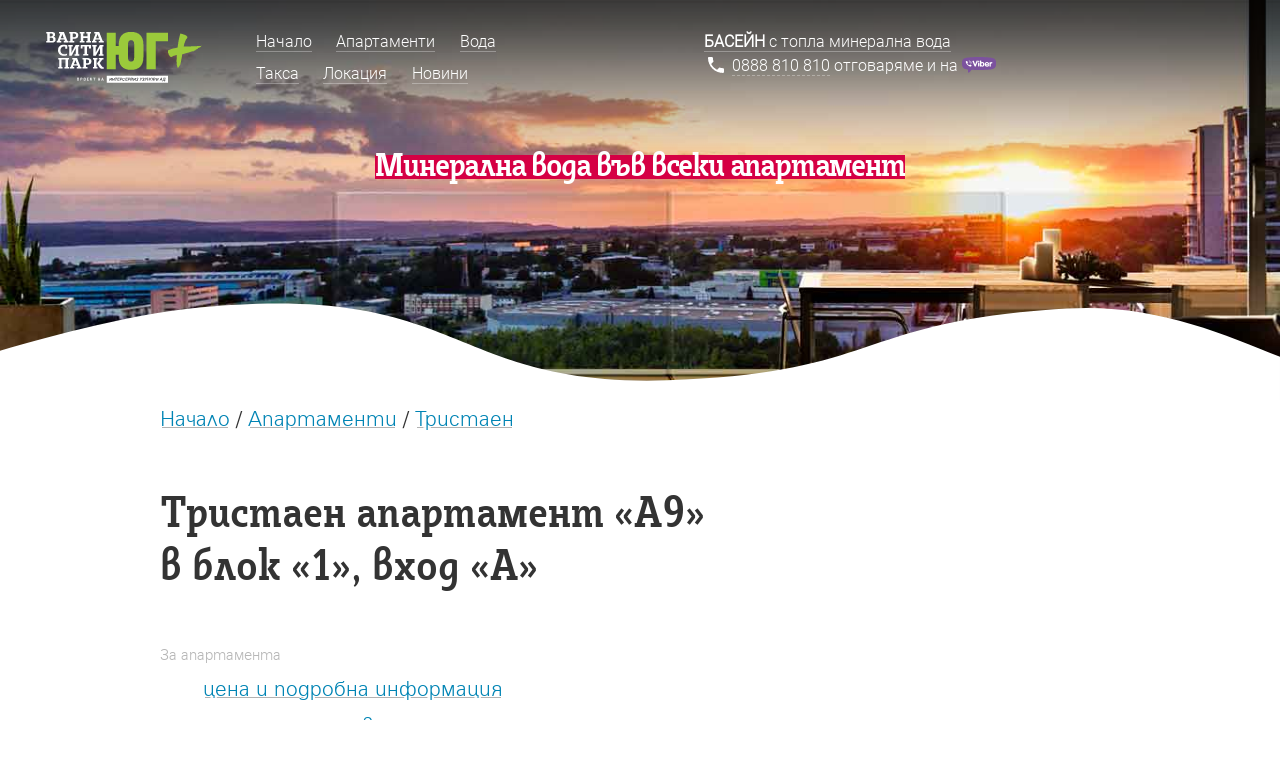

--- FILE ---
content_type: text/html; charset=UTF-8
request_url: https://varnacitypark.bg/tristaen-apartament-a9-b1a
body_size: 5697
content:
<!doctype html>
<!-- Copyright (c) Imprimatur Studio / Varna, Bulgaria | http://imprimatur.bg/ -->




























































<html class="no-js" lang="en">
<head>
    <meta charset="utf-8">
    <meta http-equiv="x-ua-compatible" content="ie=edge">
    <title>Тристаен апартамент «А9»</title>
    <meta name="description" content="opisanie">
    <meta name="author" content="ИСУ Инвест ЕАД">
    <meta property="og:image" content="https://vcps.xyv.io/src/facebook_home.jpg">
    <meta name="google" value="notranslate">
    <meta name="viewport" content="width=device-width, initial-scale=1">
    <link href="//vcps.xyv.io" rel="dns-prefetch" />
    <link rel="stylesheet" href="/css/normalize.css">
<!--    <link rel="stylesheet" href="/css/critical_v7.css">-->
    <link rel="stylesheet" href="/cdn_stylesheets/critical_2021_10_15.css">
<!--    <link rel="stylesheet" href="/cdn_stylesheets/critical_2021_10_13a.css">-->
    <link rel="stylesheet" href="/cdn_stylesheets/critical_apartments.css">
    <link rel="stylesheet" href="/cdn_stylesheets/critical_aa0.css">    <!--    <script src="/cdn_javascript/vendor/modernizr-2.8.3.min.js"></script>-->
    <!--[if lt IE 9]><script language="javascript" type="text/javascript" src="//html5shim.googlecode.com/svn/trunk/html5.js"></script><![endif]-->
    <script>
        (function(i,s,o,g,r,a,m){i['GoogleAnalyticsObject']=r;i[r]=i[r]||function(){
                (i[r].q=i[r].q||[]).push(arguments)},i[r].l=1*new Date();a=s.createElement(o),
            m=s.getElementsByTagName(o)[0];a.async=1;a.src=g;m.parentNode.insertBefore(a,m)
        })(window,document,'script','//www.google-analytics.com/analytics.js','ga');

        ga('create', 'UA-59124697-1', 'auto');
        ga('send', 'pageview');

    </script>
</head>
<body>
<style>
    .strelka-d {
        width: 0;
        height: 0;
        border-top: 16px solid transparent;
        border-bottom: 16px solid transparent;

        border-left: 16px solid #9CCB3B;
    }
    .play-button {
        height: 20px;
        width: 30px;
        background-color: rgba(227, 23, 60, 0.9);
        border-radius: 5px;
        position: relative;
        display: inline-block;
        vertical-align: middle;
    }

    .play-button:hover {
        background-color: rgba(156, 203, 59, 0.7);
    }

    .play-button:after {
        content: "";
        display: block;
        position: absolute;
        top: 5px;
        left: 10px;
        margin: 0 auto;
        border-style: solid;
        border-width: 5px 0 5px 12px;
        border-color: transparent transparent transparent rgba(255, 255, 255, 1);
    }

    .center-items {
        display: grid;
        place-items: center;
    }
    table th, table td {
        padding: 0 10px;
        line-height: 2;
    }
    .head-typo-wrap {
        color: white;
        margin-top: 150px;
        z-index: 100;
        text-align: center;
        width: 100%;
        position: absolute;
    }
    .situaciq-parcel {
        position: relative;
        max-width: 1300px;
    }
    .@media only screen and (min-width: 1300px) {
        .situaciq-parcel, #situaciq-vcpsp {
            min-height: 594px
        }
    }

</style>
<header style="overflow: hidden;" class="header-aa0">
    <div class="imprimatur"></div>
    <!--    -->    <nav class="off-canvas-nav">
        <ul>
            <li><a class="menubutton no_visited" href="#menu">Меню</a></li>
        </ul>
    </nav>
    <a class="logo-link" href="/"><img alt="Варна сити парк ЮГ+" class="logo" src="/cdn_images/vcps_plus_white_v1.svg"></a>
    <div class="head-typo-wrap"><h2 class="typo-acent-anim">Минерална вода във всеки апартамент</h2></div>
    <div class="header-main-akcent">
        <div class="pole"></div>
    </div>
    <div class="vcp-geo"></div>
</header>
<article class="apartament zelena-palitra vcps-palitra">
    <section class="stranica">
        <div class="help-menu">
            <a class="custom" href="/">Начало</a> / <a class="custom" href="/apartamenti/">Апартаменти</a> / <a class="custom" href="/apartamenti/tristaen/">Тристаен</a>
        </div>
                <h2>Тристаен апартамент «А9»<br>в блок
            «1», вход
            «А»</h2>
<!--        <p>--><!--</p>-->
        <span class="opis">За апартамента</span>
        <p><a class="custom" href="#info">цена и подробна информация</a><br><a class="custom" href="#razpredelenieap">разпределение в апартамента</a><br><a class="custom" href="#etaj">разпределение на етажа</a><br><a class="custom" href="#parcel">апартамента върху парцела</a> </p>
        <!--        <br><a class="custom" href="#etaj">покажи на етажа</a>-->
    </section>

    <section class="stranica" id="razpredelenieap">
        <h2>Разпределение на стаите за ап. «А9»</h2>
        <img class="vp-media" alt="апартамент А9" src="/i/skici/ap_21.svg">
        <!--        <p>--><!--</p>-->
    </section>

    <section class="stranica" id="info">
        <h2>Подробна информация за ап. «А9»</h2>

        <table class="table-info" cellspacing="0" style="font-size: 16px!important;">
            <tr class="table-info-tr">
                <td class="txt-color">Тип</td>
                <td class="cheten">Тристаен</td>
            </tr>
            <tr class="table-info-tr">
                <td class="txt-color">Блок</td>
                <td class="cheten">«1»</td>
            </tr>
            <tr class="table-info-tr">
                <td class="txt-color">Вход</td>
                <td class="cheten">«А»</td>
            </tr>
            <tr class="table-info-tr">
                <td class="txt-color">Етаж</td>
                <td class="cheten">втори</td>
            </tr>
            <tr class="table-info-tr">
                <td class="txt-color">Изложение</td>
                <td class="cheten">Югозапад</td>
            </tr>
            <tr class="table-info-tr">
                <td class="txt-color">Обща площ *</td>
                <td class="cheten nablegnato">107,68 м<sup>2</sup></td>
            </tr>
            <tr class="table-info-tr">
                <td class="txt-color">Чиста площ</td>
                <td class="cheten">88,92 м<sup>2</sup></td>
            </tr>
                                    <tr class="table-info-tr">
                <td class="txt-color">Гледка към двор</td>
                <td class="cheten">Да</td>
            </tr>
            <tr class="table-info-tr">
                <td class="txt-color">Статус</td>
                <td class="purpur"><strong>Продаден</strong></td>
            </tr>
            <tr class="table-info-tr">
                <td class="txt-color">Цена (сега)</td>
                <td class="zelen"><strong>—</strong></td>
            </tr>
            <tr class="table-info-tr">
                <td style="border-bottom: none" class="txt-color">Месечна такса<br><a href="/taksa/#uslugi"><small>виж какво включва</small></a></td>
                <td style="border-bottom: none" class="zelen"><strong>0,79&nbsp;лева / м<sup>2</sup></strong></td>
            </tr>
        </table>
        <p><span class="opis">* При въвеждане в експлоатация може да има минимална корекция в площа при общите части без тя да повлияе на цената на апартамента.</span></p>

        <p>Апартаментите се издават с:</p>
        <ul>
            <li><strong>стени</strong> — топло и шумо изолация;</li>
            <li><strong>мокри помещения</strong> — готови за монтаж на фаянс, теракот и санитарен фаянс;</li>
            <li><strong>врати</strong> — входна врата от най-висок клас;</li>
            <li><strong>окабеляване</strong> — индивидуално оптично влакно до всеки апартамент.</li>
        </ul>
        <p class="akcent cheren">Кристално пречистена топла и студена минерална вода за питейни и битови нужди.</p>
    </section>
    <section class="stranica" style="padding-bottom: 0;">
        <h2 id="etaj">Блок «1»,
            етаж втори<br> Ап. «А9» с изложение Югозапад</h2>
    <p>На скицата може да видите къде се намира апартамента. <strong>Може да кликнете на всеки апартамент</strong> и да го разгледате или да видите всички идентични на него апартаменти по различните етажи.</p>
        </section>
    <div class="center-items">
        <img loading="lazy" style="transform: scaleY(-1);" src="cdn_images/situaciq_plocha_fade.jpg" width="100%" alt="situaciq">        <object id="razpredenelie" type="image/svg+xml" data="/i/skici/BLOK1_ET2_IMPRIMATUR_FINAL_PLUS_SPOT.svg" class="vp-media">
        </object>
        
    </div>
        <section class="stranica" style="padding-bottom: 0; margin-top: 7em">
    <h2 id="etaj" style="text-align: center">Блок «1»<br>във «Варна сити парк <span class="vcps">ЮГ+</span>»</h2>
    <p>На скицата може да видите в кой блок се намира апартамента. <strong>Може да кликнете на всеки блок</strong> и да видите всички апартаменти в него.</p>
    </section>
    <div id="parcel" class="center-items">
        <div class="situaciq-parcel">
            <object id="apposition" type="image/svg+xml" data="/i/skici/BLOK1_ET2_IMPRIMATUR_FINAL_PLUS_SPOT_APMARK.svg" class="vp-media situaciq-pp situaciq-point12">
            </object>
            <object id="situaciq-vcpsp" type="image/svg+xml" data="/i/skici/situaciq_vcps_spot.svg" class="vp-media">
            </object>
            <img src="/i/south.svg" alt="" width="27" height="45" style="margin: 0 auto;display: block;width: 8%; max-width: 80px;height: auto">
            <p id="nachalo-etaj" style="margin: 1em 2em">
                Всички апартаменти в блока на етаж: <a class="krag bql ilink orange-bg typo-etiket" href="/apartamenti/?blimpid=1&amp;setaj=1#nachalo">1</a><a class="krag bql ilink form-selected typo-etiket" href="/apartamenti/?blimpid=1&amp;setaj=2#nachalo">2</a><a class="krag bql ilink orange-bg typo-etiket" href="/apartamenti/?blimpid=1&amp;setaj=3#nachalo">3</a><a class="krag bql ilink orange-bg typo-etiket" href="/apartamenti/?blimpid=1&amp;setaj=4#nachalo">4</a><a class="krag bql ilink orange-bg typo-etiket" href="/apartamenti/?blimpid=1&amp;setaj=5#nachalo">5</a><a class="krag bql ilink orange-bg typo-etiket" href="/apartamenti/?blimpid=1&amp;setaj=6#nachalo">6</a><a class="krag bql ilink orange-bg typo-etiket" href="/apartamenti/?blimpid=1&amp;setaj=7#nachalo">7</a><a class="krag bql ilink orange-bg typo-etiket" href="/apartamenti/?blimpid=1&amp;setaj=8#nachalo">8</a><a class="krag bql ilink orange-bg typo-etiket" href="/apartamenti/?blimpid=1&amp;setaj=9#nachalo">9</a><a class="krag bql ilink orange-bg typo-etiket" href="/apartamenti/?blimpid=1&amp;setaj=10#nachalo">10</a><a class="krag bql ilink orange-bg typo-etiket" href="/apartamenti/?blimpid=1&amp;setaj=11#nachalo">11</a><a class="krag bql ilink orange-bg typo-etiket" href="/apartamenti/?blimpid=1&amp;setaj=12#nachalo">12</a>            </p>
        </div>
    </div>
    <section class="stranica">
<!--        <article class="post__note">-->
<!--            <img src="/i/celsius_plus.svg" alt="" width="100%">-->
<!--            <p>Нужно е само да зададете желана темепература.</p>-->
<!--        </article>-->
<!--        <p class="akcent cheren">-->
<!--            Апартаментът е с <strong>лъчисто водно подово отоппление</strong> от най-висок клас. Със система за контрол и управление на температурата във всяка стая. Избраният от нас производител е един от водещите световни лидери в областа. Системата има възможност за надграждане и дистанционно управление и мониторинг. Топлинната енергия се измерва с <strong>индивидуален за апартамента топломер</strong>. За подовото лъчисто отопление може да прочетете тук: <a href="https://www.daikin.bg/bg_bg/daikin-blog/8-misconceptions-underfloor-heating.html" target="_blank">daikin.bg</a> .-->
<!--        </p>-->
        <h2 class="zaglavie-kontejner">Контакти</h2>
        <p> <strong>«ИСУ Инвест» ЕАД</strong><br>
            Част от групата на «Интерсервиз Узунови» АД<br>
            <strong>Централен офис</strong>: Варна 9009, бул. «Владислав Варненчик» 186<br>
            <strong>тел.</strong> <a href="tel:+359888810810">0888 810 810</a>, <strong>факс</strong>: 052/630 730<br>
            <strong>ел. поща</strong>: <a href="mailto:vcp.office@isu.bg">vcp.office@isu.bg</a></p>

    </section>
    <script>
        window.apimpid = 21;
        window.blimpid = 1;
    </script>
    <div class="stranica">

    <div class="zapitvane_form_wrap">
        <h2 id="zapitvane" style="margin-top: 1em">Задайте въпрос</h2>

                <form name="zapitvane" action="/tristaen-apartament-a9-b1a" method="POST" enctype="multipart/form-data">
                    <div class="zapitvane_form_line">
                        <div class="zapitvane_form_label_wrap">
                            <div class="zapitvane_form_label">
                                Вашето&nbsp;име:

                            </div>
                        </div>
                        <div class="zapitvane_form_input">
                            <input data="" class="zapitvane_form_ftext" name="form_text_1" value="" size="0" id="field_name" type="text">
                            <div class="error_block"></div>
                        </div>
                        <div class="clear"></div>
                    </div>

                    <div class="zapitvane_form_line">
                        <div class="zapitvane_form_label_wrap">
                            <div class="zapitvane_form_label">
                                Ел.&nbsp;поща:

                            </div>
                        </div>
                        <div class="zapitvane_form_input">
                            <input data="" class="zapitvane_form_ftext req email" name="form_text_2" value="" size="0" id="field_email" type="text">
                            <div class="error_block"></div>
                        </div>
                        <div class="clear"></div>
                    </div>

                    <div class="zapitvane_form_line">
                        <div class="zapitvane_form_label_wrap">
                            <div class="zapitvane_form_label">
                                Телефон:

                            </div>
                        </div>
                        <div class="zapitvane_form_input">
                            <input data="" class="zapitvane_form_ftext  phone" name="form_text_3" value="" size="0" id="field_phone" type="text">
                            <div class="error_block"></div>
                        </div>
                        <div class="clear"></div>
                    </div>

                    <div class="zapitvane_form_line_textarea">
                        <div class="zapitvane_form_label_wrap">
                            <div class="zapitvane_form_label">
                                Въпрос:
                            </div>
                        </div>
                        <div class="zapitvane_form_input">
                            <textarea id="field_message" class="zapitvane_form_ftextarea req" name="form_textarea_4"></textarea>
                            <div class="error_block"></div>
                        </div>
                        <div class="clear"></div>
                    </div>

                    <div class="zapitvane_form_line">
                        <div class="zapitvane_form_submit"><button id="zapitvane_buton" type="submit" disabled="disabled" name="web_form_submit" class="btn-pokaji" value="Изпрати">Изпрати</button></div>
                    </div>

                    <div class="zapitvane_form_error">
                        <span class="requiredHead">Остана да попълните поле</span>
                        <span class="requiredFields" id="req_email">«<a href="#" class="pseudo">Ел. поща</a>», </span>
                        <span class="requiredFields" id="req_message">«<a href="#" class="pseudo">Въпрос</a>»</span>
                    </div>

                </form>

    </div>



</div>

        <section class="stranica">
        <div class="help-menu">
            <a class="custom" href="/">Начало</a> / <a class="custom" href="/apartamenti/">Апартаменти</a> / <a class="custom" href="/apartamenti/tristaen/">Тристаен</a>
        </div>
        <h2>Апартаментите на «Варна сити парк <span class="vcps">ЮГ+</span>»</h2>
        <div class="clearfix" style="margin-top: 2em">
    <div style="width: 95%; margin: 2em auto">
            <div class="btna">
                <img class="apartament-btn" src="/i/2-staen-btn.svg" alt="двустайни апартаменти">
                <h2 class="ap-btn-nadpis">Двустайни<br><span class="ap-btn-subtext">апартаменти</span></h2>
                <a href="/apartamenti/dvustaen/#nachalo"></a>
            </div>
            <div class="btna">
                <img class="apartament-btn" src="/i/3-staen-btn.svg" alt="тристайни апартаменти">
                <h2 class="ap-btn-nadpis">Тристайни<br><span class="ap-btn-subtext">апартаменти</span></h2>
                <a href="/apartamenti/tristaen/#nachalo"></a>
            </div>
            <div class="btna">
                <img class="apartament-btn" src="/i/4-staen-btn.svg" alt="четиристайни апартаменти">
                <h2 class="ap-btn-nadpis">Четиристайни<br><span class="ap-btn-subtext">апартаменти</span></h2>
                <a href="/apartamenti/chetiristaen/#nachalo"></a>
            </div>
    </div>
</div>
    </section>

</article>
<div id="menu" class="white"><nav role="navigation"><ul id="nav" class="navlist"><li><a class="no_visited" href="/">Начало</a></li><li><a class="no_visited" href="/apartamenti/">Апартаменти</a></li><li><a class="no_visited" href="/voda/">Вода</a></li><li><a class="no_visited" href="/taksa/">Такса</a></li><li><a class="no_visited" href="/lokatsiya/">Локация</a></li><li><a class="no_visited" href="/novini/">Новини</a></li></ul></nav><div class="languages"><a class="white no_visited" href="/voda/"><strong>БАСЕЙН</strong> с топла минерална вода</a><br><a class="phone" href="tel:+359888810810"><svg xmlns="http://www.w3.org/2000/svg" width="459" height="459" viewBox="0 0 460 460" class="phone svg-inline"><path fill="currentColor" d="M91.8 198.9c35.7 71.4 96.9 130.05 168.3 168.3l56.1-56.1c7.649-7.649 17.85-10.199 25.5-5.1 28.05 10.2 58.649 15.3 91.8 15.3 15.3 0 25.5 10.2 25.5 25.5v86.7c0 15.3-10.2 25.5-25.5 25.5C193.8 459 0 265.2 0 25.5 0 10.2 10.2 0 25.5 0h89.25c15.3 0 25.5 10.2 25.5 25.5 0 30.6 5.1 61.2 15.3 91.8 2.55 7.65 0 17.85-5.1 25.5L91.8 198.9z"/></svg></a>&nbsp;<a class="no_visited pseudo_link" href="tel:+359888810810">0888&nbsp;810&nbsp;810</a> отговаряме и на <img class="svg-inline" src="/cdn_images/viber.svg"></a></div>
</div>
<footer>
    <img loading="lazy" style="display: block;width: 100%; height: auto;margin-top: 7em;" src="/cdn_images/vcps+kraj.jpg" width="100%" alt="">
</footer>
<script src="/cdn_javascript/vendor/jquery-3.1.1.min.js"></script>
<!--<script src="/js/plugins.js"></script>-->
<script src="/cdn_javascript/apartamenti_v8.js"></script>
</body>
</html>

--- FILE ---
content_type: text/css
request_url: https://varnacitypark.bg/cdn_stylesheets/critical_2021_10_15.css
body_size: 7074
content:
html{font-family:sans-serif;line-height:1.15;-ms-text-size-adjust:100%;-webkit-text-size-adjust:100%}body{margin:0}article,aside,footer,header,nav,section{display:block}h1{font-size:2em;margin:.67em 0}figcaption,figure,main{display:block}figure{margin:1em 40px}hr{box-sizing:content-box;height:0;overflow:visible}pre{font-family:monospace,monospace;font-size:1em}a{background-color:transparent;-webkit-text-decoration-skip:objects}a:active,a:hover{outline-width:0}abbr[title]{border-bottom:none;text-decoration:underline;text-decoration:underline dotted}b,strong{font-weight:inherit}b,strong{font-weight:bolder}code,kbd,samp{font-family:monospace,monospace;font-size:1em}dfn{font-style:italic}mark{background-color:#ff0;color:#000}small{font-size:80%}sub,sup{font-size:75%;line-height:0;position:relative;vertical-align:baseline}sub{bottom:-.25em}sup{top:-.5em}audio,video{display:inline-block}audio:not([controls]){display:none;height:0}img{border-style:none}svg:not(:root){overflow:hidden}button,input,optgroup,select,textarea{font-family:sans-serif;font-size:100%;line-height:1.15;margin:0}button,input{overflow:visible}button,select{text-transform:none}[type=reset],[type=submit],button,html [type=button]{-webkit-appearance:button}[type=button]::-moz-focus-inner,[type=reset]::-moz-focus-inner,[type=submit]::-moz-focus-inner,button::-moz-focus-inner{border-style:none;padding:0}[type=button]:-moz-focusring,[type=reset]:-moz-focusring,[type=submit]:-moz-focusring,button:-moz-focusring{outline:1px dotted ButtonText}fieldset{border:1px solid silver;margin:0 2px;padding:.35em .625em .75em}legend{box-sizing:border-box;color:inherit;display:table;max-width:100%;padding:0;white-space:normal}progress{display:inline-block;vertical-align:baseline}textarea{overflow:auto}[type=checkbox],[type=radio]{box-sizing:border-box;padding:0}[type=number]::-webkit-inner-spin-button,[type=number]::-webkit-outer-spin-button{height:auto}[type=search]{-webkit-appearance:textfield;outline-offset:-2px}[type=search]::-webkit-search-cancel-button,[type=search]::-webkit-search-decoration{-webkit-appearance:none}::-webkit-file-upload-button{-webkit-appearance:button;font:inherit}details,menu{display:block}summary{display:list-item}canvas{display:inline-block}template{display:none}[hidden]{display:none}@font-face{font-family:bgbarman_lightregular;font-style:normal;font-weight:400;font-display:swap;src:local("bgbarman_lightregular"),url(/cdn_fonts/ussl-bgbarman.woff) format("woff"),url(/cdn_fonts/ussl-bgbarman.ttf) format("truetype"),url(/cdn_fonts/ussl-bgbarman.eot) format("embedded-opentype")}@font-face{font-family:SybillaProCondensedMedium;font-style:normal;font-weight:400;font-display:swap;src:local("SybillaProCondensed-Medium"),url(/cdn_fonts/SybillaProCondensed-Medium.woff) format("woff"),url(/cdn_fonts/SybillaProCondensed-Medium.ttf) format("truetype"),url(/cdn_fonts/SybillaProCondensed-Medium.eot) format("embedded-opentype")}@font-face{font-family:Roboto;font-style:normal;font-weight:300;font-display:swap;src:url(/cdn_fonts/roboto-v18-latin-ext_cyrillic-ext_cyrillic_latin-300.eot);src:local("Roboto Light"),local("Roboto-Light"),url(/cdn_fonts/roboto-v18-latin-ext_cyrillic-ext_cyrillic_latin-300.eot?#iefix) format("embedded-opentype"),url(/cdn_fonts/roboto-v18-latin-ext_cyrillic-ext_cyrillic_latin-300.woff2) format("woff2"),url(/cdn_fonts/roboto-v18-latin-ext_cyrillic-ext_cyrillic_latin-300.woff) format("woff"),url(/cdn_fonts/roboto-v18-latin-ext_cyrillic-ext_cyrillic_latin-300.ttf) format("truetype"),url(/cdn_fonts/roboto-v18-latin-ext_cyrillic-ext_cyrillic_latin-300.svg#Roboto) format("svg")}body,html{width:100%;height:100%}body,header{position:relative}header{overflow:hidden}body{min-width:320px;font-size:17px;line-height:1.52947;font-weight:400;font-family:bgbarman_lightregular,"Helvetica Neue",Helvetica,Arial,sans-serif;background-color:#fff;color:#333;font-style:normal;overflow-x:hidden}p{margin:0 0 1em}.oformlenie{position:relative;min-height:100%;border-collapse:separate;overflow:hidden;padding:0;zoom:1;opacity:1;z-index:1}.sadarjanie{position:relative;z-index:15;background:#fff;padding:40px 20px;line-height:26px}.sadarjanie ::after{content:"";display:table;clear:both}.stranica{position:relative;z-index:11;background:#fff;padding:0 20vw 6vw;line-height:1.7em;font-size:1.33333vw}.stranica h1,.stranica h2{margin:0 0 2.4166666666666665vw}.stranica h2{margin-top:3.3333333333333335vw}.stranica h3{margin:2.6666666666666665vw 0 2vw;font-size:1.9166666666666667vw;line-height:2.66667vw}.stranica:after{content:"";display:table;clear:both}.stranica hr{display:block;padding:0 0 2em;border:none;text-align:center;letter-spacing:1em;color:#b7b7b7}.stranica hr:before{content:"***"}.stranica .post__footer,.stranica hr,.stranica>div>ol,.stranica>div>p,.stranica>div>ul,.stranica>ol,.stranica>p,.stranica>ul{padding-left:2.6666666666666665vw;padding-right:13.33333vw}.stranica blockquote{margin:2.6666666666666665vw 0;padding:2.5833333333333335vw 0;font-size:1.75vw;line-height:2.6666666666666665vw;font-weight:700;border-top:1px solid #b7b7b7;border-bottom:1px solid #b7b7b7}.hairlines .stranica blockquote{border-bottom-width:.5px;border-top-width:.5px}.stranica blockquote p{margin:0}.stranica .post__note{float:right;width:13.333333333333334vw;margin-left:1.6666666666666667vw;color:#b7b7b7;font-size:1.1666666666666667vw;line-height:1.6666666666666667vw;text-align:left}.opis{color:#b7b7b7;font-size:1.1666666666666667vw;line-height:1.6666666666666667vw}.stranica .post__note img{max-width:100%;height:auto}.post__intro{font-size:1.9166666666666667vw;line-height:1.5em;font-weight:700}.post__footer{text-align:center}.media-block{margin:3.25vw -20vw 4.166666666666667vw;padding:3vw 3vw 3.1666666666666665vw;font-size:.9333333333333333vw;text-align:center}.media-block figure img{max-width:50em}.sun{position:absolute;top:13%;left:3%;width:100%;margin:0;transition:all 1.5s;transform-origin:50% 50%}.sun-inner{display:inline-block;padding:1em;transition:transform 3s;width:10%;height:auto}.home-map:hover .sun{transform:rotate(180deg)}.home-map:hover .sun-inner{transform:rotate(-180deg)}.situaciq-nameri{left:67.5737%;top:13.73%;z-index:101}.home-map{position:relative;margin:0 auto 3em;width:100%;max-width:882px;font-size:18px;text-align:left}.welcome .otpravka,.welcome h1,.welcome h5{text-align:center}.welcome .otpravka{padding:0}.welcome h5{margin:1em 0;font-size:1.9166666666666667vw}.help-menu .pa{left:1em;padding-top:1em}.dkolona{width:140px;margin-bottom:1em}.dkolona{position:absolute;top:auto;right:0;margin-right:-150px}.mt2em{margin-top:2em}.table-info td:first-child{width:35%}.txt-color{color:#8f8f8f}.nablegnato{font-size:1.6em}.cheten{color:#444}.vp-media{width:98vw;max-height:90vh;max-width:100%}.zapitvane_form_wrap:before{content:" ";position:absolute;width:95%;left:2%;top:0;height:5px;background:url(/i/vapros_up_border.png) repeat-x 0 0}.zapitvane_form_wrap h2{margin-top:0}.zapitvane_form_wrap{padding:20px;position:relative;width:424px;max-width:90%;min-height:300px;border:1px solid #ebe8e3;z-index:2;background:linear-gradient(to bottom,#fffff9 0,#ebe8e3 100%) repeat 0 0;border-radius:12px}.zapitvane_form_line{margin:25px 0;clear:both;height:32px}.zapitvane_form_line_textarea{margin:25px 0;height:110px;clear:both}.zapitvane_form_label_wrap{line-height:31px;float:left}.zapitvane_form_label{color:#4f4d4d;display:table-cell;vertical-align:middle;text-align:right;height:31px;width:100px}.zapitvane_form_input{float:right;text-align:left;width:300px}.zapitvane_form_ftext{width:270px!important;padding:5px;border:1px solid #376b2d;border-radius:5px;transition:box-shadow .3s ease 0s}.zapitvane_form_ftextarea{width:270px;padding:5px;height:100px;border:1px solid #376b2d;border-radius:5px;transition:box-shadow .3s ease 0s}.zapitvane_form_ftext:focus,.zapitvane_form_ftextarea:focus{border:1px solid #fff;box-shadow:-5px 5px 10px rgba(201,248,253,.8),5px -5px 10px rgba(201,248,253,.8),-5px -5px 10px #c9f8fd,5px 5px 10px #c9f8fd,0 0 20px rgba(201,248,253,.5)}.error_block{background:linear-gradient(to bottom,#ed2024 0,#c2272d 100%) repeat scroll 0 0 transparent;border-radius:8px;color:#fff;display:none;margin:1em 0;padding:1em 2em;width:235px}.zapitvane_form_submit{padding-left:130px}.zapitvane_form_error a{border-color:rgba(103,100,116,.3);color:#676474}button[disabled=disabled][type=submit]{background:#ccc}a.psevdo{border-bottom-style:dotted!important}.kazvam{padding:15px;margin:2em;border:1px solid transparent;border-radius:4px}.kazvam-ok{color:#3c763d;background-color:#dff0d8;border-color:#d6e9c6}.kazvam-notok{color:#a94442;background-color:#f2dede;border-color:#ebccd1}.phone{width:1.5em;height:auto;border-bottom:none!important;fill:#fff}.svg-inline{display:inline-block;font-size:inherit;height:1em;overflow:visible;vertical-align:-.125em}.header-main{padding-bottom:62.744%;background-size:100% auto;background-repeat:no-repeat;background-image:url(/cdn_images/varna_city_park_south_plus_cover.jpg)}.header-container{padding-bottom:62.744%}.header-main-akcent{position:absolute;right:11.5%;top:29.18%;width:14.5752%;max-width:10em;background-size:100% auto;background-repeat:no-repeat;z-index:99}.header-main-akcent .pole{padding-bottom:67.2%}.header-voda{padding-bottom:37.15%;background-size:100% auto;background-repeat:no-repeat;background-image:url(/cdn_images/voda_head.jpg)}.header-voda .header-main-akcent{background-image:url(/cdn_images/doodle_bez_hlor.png)}.header-voda .header-main-akcent .pole{padding-bottom:78.2%}.header-taksi{padding-bottom:37.15%;background-size:100% auto;background-repeat:no-repeat;background-image:url(/cdn_images/bezgrijen_bg.jpg)}.header-taksi .header-main-akcent{top:100.18%;background-image:url(/cdn_images/zdravo_semejstvo.png)}.header-taksi .header-main-akcent .pole{padding-bottom:78.2%}.header-parking{padding-bottom:37.15%;background-size:100% auto;background-repeat:no-repeat;background-image:url(/cdn_images/parking_head.jpg)}.header-parking .header-main-akcent{display:none}.header-location{padding-bottom:37.15%;background-size:100% auto;background-repeat:no-repeat;background-image:url(/cdn_images/location_head_1920.jpg)}.header-location .header-main-akcent{display:none}.header-klima{padding-bottom:37.15%;background-size:100% auto;background-repeat:no-repeat;background-image:url(/cdn_images/klima_head.jpg)}.header-klima .header-main-akcent{display:none}.logo-link{display:block;position:absolute;left:3.5%;top:30px;width:12.44%;border-bottom:none!important;z-index:999}.logo{width:100%;height:auto;position:initial!important;left:0}.vcp-geo{position:absolute;bottom:-2px;left:0;right:0;padding-bottom:8.5%;-webkit-mask-image:url(/cdn_images/cover-wave.svg);mask-image:url(/cdn_images/cover-wave.svg);-webkit-mask-size:100%;mask-size:100%;background-color:#fff;will-change:transform;transform:translateZ(0)}.imprimatur{position:absolute;top:0;left:0;width:100%;height:171px;color:#fff;background:url(/cdn_images/klip-maska.png) repeat-x scroll 0 0 transparent}.media-block.mb-max-width img{max-width:100%}.img_max_100{max-width:100%!important}#menu{position:absolute;top:30px;left:0;width:100%;font-family:Roboto,sans-serif;font-size:13px;font-size:1.26953125vw;box-sizing:border-box;overflow:hidden;padding:0 20%;display:-webkit-box;display:-webkit-flex;display:-moz-box;display:-ms-flexbox;display:flex;-webkit-box-pack:justify;-webkit-justify-content:space-between;-moz-box-pack:justify;-ms-flex-pack:justify;justify-content:space-between;text-transform:none}.navlist{width:60%;padding:0;margin:0;overflow:hidden}.off-canvas-nav{position:absolute;display:none;top:30px;right:0;width:auto;overflow:hidden}.off-canvas-nav ul{padding:0;margin:0}.off-canvas-nav ul li{border-right:solid 6px #9ccb3b;list-style:none}.menubutton{text-transform:uppercase;font-weight:700;font-family:sans-serif;border:none!important;color:#fff!important;padding-right:.5em;font-size:16px}a:link{text-decoration:none;border-bottom:1px solid;outline:0}a:link:visited{color:#551a8b;border-color:rgba(85,26,139,.3)}.no_visited a:visited,.pseudo:visited,a.no_visited:visited{color:#1b86c0;border-color:rgba(27,134,192,.3)}.white{color:#fff}.white .no_visited:visited,.white .pseudo,.white .pseudo:visited,.white .pseudo_link,.white .pseudo_link:visited,.white a,.white a.no_visited:visited{color:#fff;border-color:rgba(255,255,255,.3)!important}.pseudo_link{border-bottom-style:dashed!important}.navlist li{display:inline-block;margin:0 1.5em .5em 0;list-style-type:none;padding:0}.languages{position:absolute;left:55%;width:auto;z-index:11}.languages .ezik{display:inline-block;margin:0 0 .5em .5em}a,a:visited{color:#0084b4;text-decoration:none;border-bottom:1px solid;-moz-transition:color ease;-o-transition:color ease;-webkit-transition:color ease;transition:color ease}a:visited{color:#580063;border-color:#e0b2e0}a:hover{color:#ef3124;border-color:#f0b2b2}p+a{display:inline-block}a.ilink{border-bottom:0}a.ilink:hover{opacity:.7}a.bql,a.bql:visited{color:#fff}a.custom{text-decoration:none;border-bottom:0;position:relative;text-shadow:.03em 0 #fff,-.03em 0 #fff,0 .03em #fff,0 -.03em #fff,.06em 0 #fff,-.06em 0 #fff,.09em 0 #fff,-.09em 0 #fff,.12em 0 #fff,-.12em 0 #fff;background-image:linear-gradient(#fff,#fff),linear-gradient(#fff,#fff),linear-gradient(rgba(0,0,0,.3),rgba(0,0,0,.3));background-size:.08em .0625em,.08em .0625em,.0625em .0625em;background-repeat:no-repeat,no-repeat,repeat-x;background-position:0 90%,100% 90%,0 90%}@media (-webkit-min-device-pixel-ratio:1.5),(min-resolution:144dpi){a.custom{background-image:linear-gradient(#fff,#fff),linear-gradient(#fff,#fff),linear-gradient(rgba(0,0,0,.3),rgba(0,0,0,.3))}}a.custom:focus,a.custom:hover{background-image:linear-gradient(#fff,#fff),linear-gradient(#fff,#fff),linear-gradient(#ef3124,#ef3124)}@media (-webkit-min-device-pixel-ratio:1.5),(min-resolution:144dpi){a.custom:focus,a.custom:hover{background-image:linear-gradient(#fff,#fff),linear-gradient(#fff,#fff),linear-gradient(#ef3124,#ef3124)}}.label-signal,.typo-etiket,h1,h2,h5{font-family:SybillaProCondensedMedium,"Helvetica Neue",Helvetica,Arial,sans-serif;font-style:normal;font-weight:400}h1,h2{font-size:2em}h1+*,h2+*,h3+*,h4+*,h5+*,h6+*{margin-top:.75em}h1+h1,h1+h2,h1+h3,h1+h4,h1+h5,h1+h6,h2+h1,h2+h2,h2+h3,h2+h4,h2+h5,h2+h6,h3+h1,h3+h2,h3+h3,h3+h4,h3+h5,h3+h6,h4+h1,h4+h2,h4+h3,h4+h4,h4+h5,h4+h6,h5+h1,h5+h2,h5+h3,h5+h4,h5+h5,h5+h6,h6+h1,h6+h2,h6+h3,h6+h4,h6+h5,h6+h6{margin-top:0}.podzaglavie{margin-top:-6px;font-size:48px;line-height:1.04167;font-weight:500;letter-spacing:.006em;font-family:SybillaProCondensedMedium,"Helvetica Neue",Helvetica,Arial,sans-serif}.otpravka{font-size:1.3em}.akcent,.rubrika-zaglavie,blockquote,h1,h2,h3,h4,h5,h6{margin:1em 0;line-height:1.2;font-weight:400}h2{margin-top:2em}h3{margin:3.9em 0 1.95em;font-size:1.1875em;text-transform:lowercase;font-variant:small-caps;letter-spacing:.4em}h2+h3{margin-top:-1.143em!important}h4{margin-bottom:.5em;font-size:4.5em;line-height:1}h3+h4{margin-top:-.4em}h5{font-size:1.3125em;margin-top:2em}.rubrika-zaglavie,h6{font-size:.75em;text-transform:uppercase}address,blockquote,p{margin:0 0 .6em}address{font-style:normal}blockquote{text-align:center}blockquote hr{margin:0 auto 10px;width:160px}blockquote+figcaption{text-align:center}.akcent,.otpravka,blockquote{font-size:1.3125em}.otpravka{color:#777}.akcent{padding:20px}.akcent{position:relative;margin:2em 10px 2.4em}.akcent p{margin:0}.akcent:after,.akcent:before{content:"";position:absolute;bottom:0;border:solid 10px #fff}.akcent:before{top:0;left:-20px;width:0;border-right-color:#ddd;border-bottom:0}.akcent:after{left:-10px;bottom:-20px;height:0;width:80px;border-top-color:#ddd;border-left:0}.vcps-palitra .akcent:before{border-right:solid 10px #08c}.vcps-palitra .akcent:after{border-top:solid 10px #d50044}blockquote{text-align:center}address,blockquote,p{margin:0 0 .6em}blockquote{margin:3em auto}.dkavichka,.lkavichka{position:relative;display:inline-block}.dkavichka:after,.lkavichka:before{content:"";position:absolute;width:20px;height:40px;background-image:-webkit-linear-gradient(135deg,#ddd 25%,#fff 25%,#fff 58%,#ddd 25%,#ddd 75%,#fff 75%,#fff);background-image:-moz-linear-gradient(135deg,#ddd 25%,#fff 25%,#fff 58%,#ddd 25%,#ddd 75%,#fff 75%,#fff);background-image:-o-linear-gradient(135deg,#ddd 25%,#fff 25%,#fff 58%,#ddd 25%,#ddd 75%,#fff 75%,#fff);background-image:linear-gradient(-45deg,#08c 25%,#fff 25%,#fff 58%,#08c 25%,#08c 75%,#fff 75%,#fff);background-size:20px 70px}blockquote .dkavichka:after,blockquote .lkavichka:before{width:40px}.lkavichka:before{top:-36px;left:-50px}.dkavichka:after{top:-16px;right:-50px}.typo-acent-anim{letter-spacing:-.035em;line-height:1;display:inline;background-image:linear-gradient(rgba(0,0,0,0) 15%,#d50044 15%,#d50044 85%,rgba(0,0,0,0) 85%,rgba(0,0,0,0) 100%);background-repeat:no-repeat;background-size:0 100%;animation:animatedBackground 2s cubic-bezier(.645,.045,.355,1) .5s forwards}@keyframes animatedBackground{to{background-size:100% 100%}}.pa{position:absolute;margin:0;padding:0}.situaciq{width:100%;height:auto}.situaciq-vcps{left:34.5%;top:14%;width:31.5%;height:auto}.situaciq-lidl{left:4.9%;bottom:20.9%}.situaciq-local-road{left:42.756%;bottom:20.9%}.situaciq-bulevard{width:100%;text-align:center;bottom:4.5%;font-size:1.6em}.situaciq-voda{right:73.5%;top:33.1%;text-align:right}.situaciq-legend{left:67.5737%;top:40%}.situaciq-legend .krag{width:auto;border-radius:15px;padding:0 8px;text-align:left;line-height:1.55em;height:1.4em}.situaciq-albicia-akronim{left:40.636%;top:46.3%}.situaciq-bozhur-akronim{left:40.636%;top:25%}.situaciq-viola-akronim{left:58.346%;top:25%}.situaciq-gladiola-akronim{left:58.346%;top:46.3%}.zaglavie-akcent{font-size:1.3em;text-transform:uppercase;line-height:1}.situaciq-pp{position:absolute;top:0;left:0}.situaciq-point11{transform:rotate(-90deg) scale(.238) translateX(-24.6%) translateY(471%)}.situaciq-point12{transform:rotate(-90deg) scale(.22) translateX(-40.5%) translateY(624.5%)}.situaciq-point112{transform:rotate(-90deg) scale(.22) translateX(-39.5%) translateY(618%)}.situaciq-point21{transform:rotate(-90deg) scale(.236) translateX(-23.5%) translateY(156%)}.situaciq-point22{transform:rotate(-90deg) scale(.22) translateX(-40.5%) translateY(204.7%)}.situaciq-point212{transform:rotate(-90deg) scale(.22) translateX(-40.5%) translateY(204.7%)}.situaciq-point31{transform:scale(.238) translateX(-82%) translateY(168%)}.situaciq-point32{transform:scale(.22) translateX(-89.8%) translateY(285%)}.situaciq-point312{transform:scale(.22) translateX(-89.8%) translateY(285%)}.bql{color:#fff}.bql-bg{background-color:#fff}.red{color:#d50044}.red-bg{background-color:#d50044}.vcps{color:#83b915}.vcps-bg{background-color:#83b915}.violet{color:#9534eb}.violet-bg{background-color:#9534eb}.orange{color:#ff6a24}.orange-bg{background-color:#ff6a24}.form-selected{color:#000!important;background-color:#d3d3d3}.sin{color:#08c}.zelen{color:#376b2d}.vcp{color:#83b915}.purpur{color:#d50044}.violet{color:#9534eb}.btn-back{background-color:#83b915;color:#fff}.btn-back{padding:8px 16px;border:0;border-radius:4px;font-size:1em;-webkit-appearance:none;-webkit-tap-highlight-color:transparent;transition:background .15s ease}.btn-back:hover{background-color:#bbe561}.btn-back:hover,.btn-back:visited,.lepka-info a{color:#fff}.krag{width:1.4em;height:1.4em;border-radius:50%;line-height:1.55em;text-align:center;display:inline-block}.typo-etiket{text-decoration:none}.label-signal{background:#ffc000;padding:2px 8px;color:#000;text-transform:uppercase;font-size:1.3em;border:1px solid #fff}.carta{position:relative;display:inline-block;margin:0 3% 60px 0;width:320px;height:380px;background-repeat:no-repeat;background-position:0 0;background-size:100%;text-align:left;vertical-align:middle}.carta h4{font-size:40px;line-height:.818;font-family:SybillaProCondensedMedium,Georgia,sans-serif;font-weight:400!important;margin:22px 0 0 10px}.carta .opis{margin:0 0 0 10px;padding:0;font-size:18px;font-size:1.125rem;line-height:1.2}.carta .btn-back{display:inline-block;position:absolute;bottom:22px;right:22px;font-size:18px;font-size:1.125rem;line-height:14px}.carta-apartamenti{background-image:url(/cdn_images/akcent_apartamenti_320_2x.jpg)}.carta-avtomobili{background-image:url(/cdn_images/akcent_avtomobili_320_2x.jpg)}.carta-basejn{background-image:url(/cdn_images/akcent_basejn_320_2x.jpg)}.carta-ezeroto{background-image:url(/cdn_images/akcent_ezeroto_320_2x.jpg)}.carta-lokaciq{background-image:url(/cdn_images/akcent_lokaciq_320_2x.jpg)}.carta-park{background-image:url(/cdn_images/akcent_park_320_2x.jpg)}.carta-parking{background-image:url(/cdn_images/akcent_parking_320_2x.jpg)}.carta-sigurnost{background-image:url(/cdn_images/akcent_sigurnost_320_2x.jpg)}.carta-spa{background-image:url(/cdn_images/akcent_spa_320_2x.jpg)}.carta-taksa{background-image:url(/cdn_images/akcent_taksa_320_2x.jpg)}.carta-voda{background-image:url(/cdn_images/akcent_voda_320_2x.jpg)}.btna{width:90%;max-width:300px;position:relative;display:block;height:auto;overflow:hidden}.btna:hover{color:#d50044!important}.btna a{position:absolute;width:100%;height:100%;display:block;margin:0;top:0;left:0;right:0;bottom:0}.btna-wrap{width:95%;margin:2em auto}.apartament-btn{width:100%}.ap-btn-nadpis{position:absolute;left:25%;top:15%;font-size:18px!important;line-height:.85!important;font-weight:700;text-transform:uppercase;margin:0;margin-top:1em;text-align:left}.ap-btn-subtext{font-weight:400}@media only screen and (min-width:35em){.btna{width:30%;float:left}}@media only screen and (-webkit-min-device-pixel-ratio:1.5),only screen and (min-resolution:1.5dppx),(-webkit-min-device-pixel-ratio:1.5),(min-resolution:144dpi){.header-main{background-image:url(/cdn_images/varna_city_park_south_plus_cover_1920.jpg)}.header-parking{background-image:url(/cdn_images/parking_head_2x.jpg)}.header-taksi{background-image:url(/cdn_images/bezgrijen_bg.jpg)}.header-location{background-image:url(/cdn_images/location_head_1920.jpg)}.header-voda{background-image:url(/cdn_images/voda_head.jpg)}.header-klima{background-image:url(/cdn_images/klima_head.jpg)}}@media only screen and (max-width:1964px){.header-main{background-image:url(/cdn_images/varna_city_park_south_plus_cover_1920.jpg)}.header-parking{background-image:url(/cdn_images/parking_head.jpg)}.header-taksi{background-image:url(/cdn_images/bezgrijen_bg.jpg)}.header-location{background-image:url(/cdn_images/location_head_1920.jpg)}.header-voda{background-image:url(/cdn_images/voda_head.jpg)}.header-klima{background-image:url(/cdn_images/klima_head.jpg)}}@media only screen and (max-width:1400px){.header-main{background-image:url(/cdn_images/varna_city_park_south_plus_cover_1366.jpg)}.header-parking{background-image:url(/cdn_images/parking_head.jpg)}.header-taksi{background-image:url(/cdn_images/bezgrijen_bg.jpg)}.header-location{background-image:url(/cdn_images/location_head_1360.jpg)}.header-voda{background-image:url(/cdn_images/voda_head.jpg)}.header-klima{background-image:url(/cdn_images/klima_head_1360.jpg)}.navlist{max-width:800px}.stranica{padding:0 12.5vw 7.5vw;font-size:1.6666666666666667vw;line-height:2.83333vw}.stranica h1,.stranica h2{margin:0 0 3vw;font-size:3.5vw;line-height:4.16667vw}.stranica h2{margin-top:4.166666666666667vw}.stranica h3{margin:3.3333333333333335vw 0 2.5vw;font-size:2.4166666666666665vw;line-height:3.33333vw}.stranica .post__footer,.stranica hr,.stranica>div>ol,.stranica>div>p,.stranica>div>ul,.stranica>ol,.stranica>p,.stranica>ul{padding-left:3.3333333333333335vw;padding-right:16.66667vw}.stranica blockquote{margin:3.3333333333333335vw 0;padding:3.25vw 0;font-size:2.1666666666666665vw;line-height:3.33333vw}.stranica .post__note{float:right;width:13.333333333333334vw;margin-left:1.6666666666666667vw;color:#b7b7b7;font-size:1.1666666666666667vw;line-height:1.6666666666666667vw;text-align:left}.opis{color:#b7b7b7;font-size:1.1666666666666667vw;line-height:1.6666666666666667vw}.post__intro{font-size:2.4166666666666665vw;line-height:3.3333333333333335vw;margin-bottom:3.33333vw}.media-block{margin:3.25vw -12.5vw 4.166666666666667vw;padding:3vw 3vw 3.1666666666666665vw;font-size:1.1666666666666667vw;line-height:1.66667vw}}@media only screen and (max-width:1400px) and (-webkit-min-device-pixel-ratio:1.5),only screen and (max-width:1400px) and (min-resolution:1.5dppx),only screen and (max-width:1400px) and (min-resolution:144dpi){.header-main{background-image:url(/cdn_images/varna_city_park_south_plus_cover_1920.jpg)}.header-parking{background-image:url(/cdn_images/parking_head.jpg)}.header-taksi{background-image:url(/cdn_images/bezgrijen_bg.jpg)}.header-location{background-image:url(/cdn_images/location_head_1920.jpg)}.header-voda{background-image:url(/cdn_images/voda_head.jpg)}.header-klima{background-image:url(/cdn_images/klima_head.jpg)}}@media only screen and (max-width:1068px){.header-main{background-image:url(/cdn_images/varna_city_park_south_plus_cover_375_3x.jpg)}.header-parking{background-image:url(/cdn_images/parking_head.jpg)}.header-taksi{background-image:url(/cdn_images/bezgrijen_bg.jpg)}.header-location{background-image:url(/cdn_images/location_head_1360.jpg)}.header-voda{background-image:url(/cdn_images/voda_head.jpg)}.header-klima{background-image:url(/cdn_images/klima_head.jpg)}}@media only screen and (max-width:1068px) and (-webkit-min-device-pixel-ratio:1.5),only screen and (max-width:1068px) and (min-resolution:1.5dppx),only screen and (max-width:1068px) and (min-resolution:144dpi){.header-main{background-image:url(/cdn_images/varna_city_park_south_plus_cover_1920.jpg)}.header-parking{background-image:url(/cdn_images/parking_head.jpg)}.header-taksi{background-image:url(/cdn_images/bezgrijen_bg.jpg)}.header-location{background-image:url(/cdn_images/location_head_1360.jpg)}.header-voda{background-image:url(/cdn_images/voda_head.jpg)}.header-klima{background-image:url(/cdn_images/klima_head.jpg)}}@media only screen and (max-width:735px){.header-main{padding-bottom:106.66%;background-size:100% auto;background-repeat:no-repeat;background-image:url(/cdn_images/varna_city_park_south_plus_cover_375.jpg)}.header-main-akcent{right:3%;width:17%}.header-parking{padding-bottom:106.66%;background-size:100% auto;background-repeat:no-repeat;background-image:url(/cdn_images/parking_head_375.jpg)}.header-taksi{padding-bottom:106.66%;background-size:100% auto;background-repeat:no-repeat;background-image:url(/cdn_images/bezgrijen_bg_375.jpg)}.header-location{padding-bottom:125%;background-size:100% auto;background-repeat:no-repeat;background-image:url(/cdn_images/location_head_375.jpg)}.header-voda{padding-bottom:106.66%;background-size:100% auto;background-repeat:no-repeat;background-image:url(/cdn_images/voda_head_375.jpg)}.header-klima{padding-bottom:106.66%;background-size:100% auto;background-repeat:no-repeat;background-image:url(/cdn_images/klima_head_375.jpg)}.logo-link{width:35.778%}.off-canvas-nav{display:block}#menu{position:relative;display:block;padding:0;font-size:16px;font-weight:700;text-transform:uppercase}#menu .navlist{width:100%}#menu .navlist :first-child{border-top:none}#menu .navlist :nth-of-type(even){border-left:solid 6px #ee9d05}#menu .navlist :nth-of-type(odd){border-left:solid 6px #9ccb3b}#menu .navlist li{float:none;display:block;margin:0;border-top:solid 1px #c9c9c9}#menu .navlist a{display:block;padding:18px 10px 15px 10px}#menu.white .no_visited:visited,#menu.white .pseudo,#menu.white .pseudo:visited,#menu.white .pseudo_link,#menu.white .pseudo_link:visited,#menu.white a,#menu.white a.no_visited:visited{color:#000;border:none!important}.stranica,body{font-size:17px}#menu{position:relative}.stranica{padding:0 20px 40px;line-height:26px}.stranica h1,.stranica h2{margin:0 0 20px;font-size:24px;line-height:32px}.stranica h2{margin-top:20px}.stranica h3{margin:0 0 20px 0;font-size:20px;line-height:28px}.stranica .post__footer,.stranica hr,.stranica>div>ol,.stranica>div>p,.stranica>div>ul,.stranica>ol,.stranica>p,.stranica>ul{padding-left:0;padding-right:0}.stranica p.akcent{padding-left:3.3333333333333335vw}h1 br{display:none}.stranica blockquote{margin:20px 0;padding:20px 0;font-size:17px;line-height:1.3}.stranica blockquote br{display:none}.stranica .post__note{color:#666;font-size:1.1666666666666667vw;line-height:1.6666666666666667vw}.post__note{font-size:14px;line-height:20px}.opis{font-size:14px;line-height:20px}.welcome h5{font-size:16px}.welcome .otpravka br,.welcome h1 br{display:none}.stanciq{display:none}.welcome .zaglavie-akcent{font-size:12px;text-transform:none}.situaciq-bulevard,.situaciq-lidl,.situaciq-local-road{font-size:14px}.media-block{margin:20px -20px;padding:16px}.media-block figure img{max-width:100%!important}.media-block figure{margin:1em 0}.carta{width:344px}.carta-apartamenti{background-image:url(/cdn_images/akcent_apartamenti_375.jpg)}.carta-avtomobili{background-image:url(/cdn_images/akcent_avtomobili_375.jpg)}.carta-basejn{background-image:url(/cdn_images/akcent_basejn_375.jpg)}.carta-ezeroto{background-image:url(/cdn_images/akcent_ezeroto_375.jpg)}.carta-lokaciq{background-image:url(/cdn_images/akcent_lokaciq_375.jpg)}.carta-park{background-image:url(/cdn_images/akcent_park_375.jpg)}.carta-parking{background-image:url(/cdn_images/akcent_parking_375.jpg)}.carta-sigurnost{background-image:url(/cdn_images/akcent_sigurnost_375.jpg)}.carta-spa{background-image:url(/cdn_images/akcent_spa_375.jpg)}.carta-taksa{background-image:url(/cdn_images/akcent_taksa_375.jpg)}.carta-voda{background-image:url(/cdn_images/akcent_voda_375.jpg)}.stranica .post__note{float:none;width:60%;margin:auto;color:#666;font-size:14px;line-height:20px;text-align:center}.opis{color:#666;font-size:14px;line-height:20px}}@media only screen and (max-width:735px) and (-webkit-min-device-pixel-ratio:1.5),only screen and (max-width:735px) and (min-resolution:1.5dppx),only screen and (max-width:735px) and (min-resolution:144dpi){.header-main{padding-bottom:106.66%;background-image:url(/cdn_images/varna_city_park_south_plus_cover_375_2x.jpg)}.header-parking{padding-bottom:106.66%;background-image:url(/cdn_images/parking_head_375_2x.jpg)}.header-taksi{padding-bottom:106.66%;background-image:url(/cdn_images/bezgrijen_bg_375_2x.jpg)}.header-location{padding-bottom:125%;background-image:url(/cdn_images/location_head_375_2x.jpg)}.header-voda{padding-bottom:106.66%;background-image:url(/cdn_images/voda_head_375_2x.jpg)}.header-klima{padding-bottom:106.66%;background-image:url(/cdn_images/klima_head_375_2x.jpg)}.carta-apartamenti{background-image:url(/cdn_images/akcent_apartamenti_375_2x.jpg)}.carta-avtomobili{background-image:url(/cdn_images/akcent_avtomobili_375_2x.jpg)}.carta-basejn{background-image:url(/cdn_images/akcent_basejn_375_2x.jpg)}.carta-ezeroto{background-image:url(/cdn_images/akcent_ezeroto_375_2x.jpg)}.carta-lokaciq{background-image:url(/cdn_images/akcent_lokaciq_375_2x.jpg)}.carta-park{background-image:url(/cdn_images/akcent_park_375_2x.jpg)}.carta-parking{background-image:url(/cdn_images/akcent_parking_375_2x.jpg)}.carta-sigurnost{background-image:url(/cdn_images/akcent_sigurnost_375_2x.jpg)}.carta-spa{background-image:url(/cdn_images/akcent_spa_375_2x.jpg)}.carta-taksa{background-image:url(/cdn_images/akcent_taksa_375_2x.jpg)}.carta-voda{background-image:url(/cdn_images/akcent_voda_375_2x.jpg)}}@media only screen and (max-width:365px){.header-parking{padding-bottom:106.66%;background-image:url(/cdn_images/parking_head_360.jpg)}.header-taski{padding-bottom:106.66%;background-image:url(/cdn_images/bezgrijen_bg_360.jpg)}.header-location{padding-bottom:125%;background-image:url(/cdn_images/location_head_360.jpg)}.header-voda{padding-bottom:106.66%;background-image:url(/cdn_images/voda_head_360.jpg)}.header-klima{padding-bottom:106.66%;background-image:url(/cdn_images/klima_head_360.jpg)}.media-block{margin:20px -20px;padding:8px}.carta{width:344px}.carta-apartamenti{background-image:url(/cdn_images/akcent_apartamenti_360.jpg)}.carta-avtomobili{background-image:url(/cdn_images/akcent_avtomobili_360.jpg)}.carta-basejn{background-image:url(/cdn_images/akcent_basejn_360.jpg)}.carta-ezeroto{background-image:url(/cdn_images/akcent_ezeroto_360.jpg)}.carta-lokaciq{background-image:url(/cdn_images/akcent_lokaciq_360.jpg)}.carta-park{background-image:url(/cdn_images/akcent_park_360.jpg)}.carta-parking{background-image:url(/cdn_images/akcent_parking_360.jpg)}.carta-sigurnost{background-image:url(/cdn_images/akcent_sigurnost_360.jpg)}.carta-spa{background-image:url(/cdn_images/akcent_spa_360.jpg)}.carta-taksa{background-image:url(/cdn_images/akcent_taksa_360.jpg)}.carta-voda{background-image:url(/cdn_images/akcent_voda_360.jpg)}}@media only screen and (max-width:365px) and (-webkit-min-device-pixel-ratio:1.5),only screen and (max-width:365px) and (min-resolution:1.5dppx),only screen and (max-width:365px) and (min-resolution:144dpi){.header-parking{padding-bottom:106.66%;background-image:url(/cdn_images/parking_head_360_2x.jpg)}.header-taksi{padding-bottom:106.66%;background-image:url(/cdn_images/bezgrijen_bg_360_2x.jpg)}.header-location{padding-bottom:125%;background-image:url(/cdn_images/location_head_360_2x.jpg)}.header-voda{padding-bottom:106.66%;background-image:url(/cdn_images/voda_head_360_2x.jpg)}.header-klima{padding-bottom:106.66%;background-image:url(/cdn_images/klima_head_360_2x.jpg)}.carta-apartamenti{background-image:url(/cdn_images/akcent_apartamenti_360_2x.jpg)}.carta-avtomobili{background-image:url(/cdn_images/akcent_avtomobili_360_2x.jpg)}.carta-basejn{background-image:url(/cdn_images/akcent_basejn_360_2x.jpg)}.carta-ezeroto{background-image:url(/cdn_images/akcent_ezeroto_360_2x.jpg)}.carta-lokaciq{background-image:url(/cdn_images/akcent_lokaciq_360_2x.jpg)}.carta-park{background-image:url(/cdn_images/akcent_park_360_2x.jpg)}.carta-parking{background-image:url(/cdn_images/akcent_parking_360_2x.jpg)}.carta-sigurnost{background-image:url(/cdn_images/akcent_sigurnost_360_2x.jpg)}.carta-spa{background-image:url(/cdn_images/akcent_spa_360_2x.jpg)}.carta-taksa{background-image:url(/cdn_images/akcent_taksa_360_2x.jpg)}.carta-voda{background-image:url(/cdn_images/akcent_voda_360_2x.jpg)}}@media only screen and (max-width:330px){.header-main{padding-bottom:125%;background-image:url(/cdn_images/varna_city_park_south_plus_cover_320.jpg)}.header-parking{padding-bottom:125%;background-image:url(/cdn_images/parking_head_320.jpg)}.header-taksi{padding-bottom:125%;background-image:url(/cdn_images/bezgrijen_bg_320.jpg)}.header-location{padding-bottom:140%;background-image:url(/cdn_images/location_head_320.jpg)}.header-voda{padding-bottom:125%;background-image:url(/cdn_images/voda_head_320.jpg)}.header-klima{padding-bottom:125%;background-image:url(/cdn_images/klima_head_320.jpg)}body{font-size:17px}.carta{width:304px}.carta-apartamenti{background-image:url(/cdn_images/akcent_apartamenti_320.jpg)}.carta-avtomobili{background-image:url(/cdn_images/akcent_avtomobili_320.jpg)}.carta-basejn{background-image:url(/cdn_images/akcent_basejn_320.jpg)}.carta-ezeroto{background-image:url(/cdn_images/akcent_ezeroto_320.jpg)}.carta-lokaciq{background-image:url(/cdn_images/akcent_lokaciq_320.jpg)}.carta-park{background-image:url(/cdn_images/akcent_park_320.jpg)}.carta-parking{background-image:url(/cdn_images/akcent_parking_320.jpg)}.carta-sigurnost{background-image:url(/cdn_images/akcent_sigurnost_320.jpg)}.carta-spa{background-image:url(/cdn_images/akcent_spa_320.jpg)}.carta-taksa{background-image:url(/cdn_images/akcent_taksa_320.jpg)}.carta-voda{background-image:url(/cdn_images/akcent_voda_320.jpg)}}@media only screen and (max-width:330px) and (-webkit-min-device-pixel-ratio:1.5),only screen and (max-width:330px) and (min-resolution:1.5dppx),only screen and (max-width:330px) and (min-resolution:144dpi){.header-main{padding-bottom:125%;background-image:url(/cdn_images/varna_city_park_south_plus_cover_320_2x.jpg)}.header-parking{padding-bottom:125%;background-image:url(/cdn_images/parking_head_320_2x.jpg)}.header-taski{padding-bottom:125%;background-image:url(/cdn_images/bezgrijen_bg_320_2x.jpg)}.header-location{padding-bottom:140%;background-image:url(/cdn_images/location_head_320_2x.jpg)}.header-voda{padding-bottom:125%;background-image:url(/cdn_images/voda_head_320_2x.jpg)}.header-klima{padding-bottom:125%;background-image:url(/cdn_images/klima_head_320_2x.jpg)}.carta-apartamenti{background-image:url(/cdn_images/akcent_apartamenti_320_2x.jpg)}.carta-avtomobili{background-image:url(/cdn_images/akcent_avtomobili_320_2x.jpg)}.carta-basejn{background-image:url(/cdn_images/akcent_basejn_320_2x.jpg)}.carta-ezeroto{background-image:url(/cdn_images/akcent_ezeroto_320_2x.jpg)}.carta-lokaciq{background-image:url(/cdn_images/akcent_lokaciq_320_2x.jpg)}.carta-park{background-image:url(/cdn_images/akcent_park_320_2x.jpg)}.carta-parking{background-image:url(/cdn_images/akcent_parking_320_2x.jpg)}.carta-sigurnost{background-image:url(/cdn_images/akcent_sigurnost_320_2x.jpg)}.carta-spa{background-image:url(/cdn_images/akcent_spa_320_2x.jpg)}.carta-taksa{background-image:url(/cdn_images/akcent_taksa_320_2x.jpg)}.carta-voda{background-image:url(/cdn_images/akcent_voda_320_2x.jpg)}}

--- FILE ---
content_type: text/css
request_url: https://varnacitypark.bg/cdn_stylesheets/critical_apartments.css
body_size: 1998
content:
@charset "UTF-8";
/* line 22, ../../srcss/sass/vcps/_tables.scss */
table {
  width: 100%;
  max-width: 100%;
  border-collapse: collapse;
  border-spacing: 0;
}

/* line 23, ../../srcss/sass/vcps/_tables.scss */
table th,
table td {
  padding: 5px 10px;
  text-align: left;
  border-bottom: 1px solid white;
}

/* line 25, ../../srcss/sass/vcps/_tables.scss */
table th {
  font-weight: bold;
  white-space: nowrap;
}

/* line 27, ../../srcss/sass/vcps/_tables.scss */
table td, table th {
  vertical-align: top;
}

/* line 28, ../../srcss/sass/vcps/_tables.scss */
table thead:first-child tr th, table thead:first-child tr td {
  border-top: 0;
}

/* line 29, ../../srcss/sass/vcps/_tables.scss */
table thead tr {
  background-color: transparent;
}

/* line 31, ../../srcss/sass/vcps/_tables.scss */
table tbody tr {
  -moz-transition: all 0.5s ease;
  -o-transition: all 0.5s ease;
  -webkit-transition: all 0.5s ease;
  transition: all 0.5s ease;
}
/* line 32, ../../srcss/sass/vcps/_tables.scss */
table tbody tr:nth-child(odd) {
  background-color: #f6f6f6;
}
/* line 33, ../../srcss/sass/vcps/_tables.scss */
table tbody tr:nth-child(odd):hover {
  background-color: #dee3e8;
}
/* line 35, ../../srcss/sass/vcps/_tables.scss */
table tbody tr:nth-child(even) {
  background-color: #ffffff;
}
/* line 36, ../../srcss/sass/vcps/_tables.scss */
table tbody tr:nth-child(even):hover {
  background-color: #dee3e8;
}

/* line 41, ../../srcss/sass/vcps/_tables.scss */
col:first-child {
  background: #f6f6f6;
}

/* line 42, ../../srcss/sass/vcps/_tables.scss */
col:nth-child(2n+3) {
  background: #e9e9e9;
}

/* line 45, ../../srcss/sass/vcps/_tables.scss */
.table-header-bg {
  background-size: auto 150px;
  background-repeat: no-repeat;
  background-position: top right;
}

/* line 50, ../../srcss/sass/vcps/_tables.scss */
.albitsiya-header-bg {
  background-image: url("/i/apartamenti-head/albitsiya_theader.jpg");
}

/* line 53, ../../srcss/sass/vcps/_tables.scss */
.albitsiya .table-info-tr td {
  border-bottom-color: #83b915;
}

/* line 56, ../../srcss/sass/vcps/_tables.scss */
.albitsiya .thead {
  border-bottom: 4px solid #83b915;
}

/* line 59, ../../srcss/sass/vcps/_tables.scss */
.bozhur-header-bg {
  background-image: url("/i/apartamenti-head/bozhur_theader.jpg");
}

/* line 62, ../../srcss/sass/vcps/_tables.scss */
.bozhur .table-info-tr td {
  border-bottom-color: #d50044;
}

/* line 65, ../../srcss/sass/vcps/_tables.scss */
.bozhur .thead {
  border-bottom: 4px solid #d50044;
}

/* line 68, ../../srcss/sass/vcps/_tables.scss */
.viola-header-bg {
  background-image: url("/i/apartamenti-head/viola_theader.jpg");
}

/* line 71, ../../srcss/sass/vcps/_tables.scss */
.viola .table-info-tr td {
  border-bottom-color: #9534eb;
}

/* line 74, ../../srcss/sass/vcps/_tables.scss */
.viola .thead {
  border-bottom: 4px solid #9534eb;
}

/* line 77, ../../srcss/sass/vcps/_tables.scss */
.gladiola-header-bg {
  background-image: url("/i/apartamenti-head/gladiola_theader.jpg");
}

/* line 80, ../../srcss/sass/vcps/_tables.scss */
.gladiola .table-info-tr td {
  border-bottom-color: #ff6a24;
}

/* line 83, ../../srcss/sass/vcps/_tables.scss */
.gladiola .thead {
  border-bottom: 4px solid #ff6a24;
}

/* line 87, ../../srcss/sass/vcps/_tables.scss */
.stat-z {
  background-color: #c80046;
}

/* line 91, ../../srcss/sass/vcps/_tables.scss */
.stat-s {
  background-color: #b0cc08;
}

/* line 95, ../../srcss/sass/vcps/_tables.scss */
.albitsiya-bg {
  background: #83b915;
}

/* line 98, ../../srcss/sass/vcps/_tables.scss */
.bozhur-bg {
  background: #d50044;
}

/* line 101, ../../srcss/sass/vcps/_tables.scss */
.viola-bg {
  background: #9534eb;
}

/* line 104, ../../srcss/sass/vcps/_tables.scss */
.gladiola-bg {
  background: #ff6a24;
}

/* line 108, ../../srcss/sass/vcps/_tables.scss */
.stat-s, .stat-z {
  display: inline-block;
  margin-right: 5px;
  width: 20px;
  height: 20px;
  vertical-align: middle;
}

/* line 115, ../../srcss/sass/vcps/_tables.scss */
.krag {
  width: 1.4em;
  height: 1.4em;
  border-radius: 50%;
  line-height: 1.55em;
  text-align: center;
  display: inline-block;
}

/* line 124, ../../srcss/sass/vcps/_tables.scss */
.blok-etiket {
  font-size: .7em;
}

/* line 128, ../../srcss/sass/vcps/_tables.scss */
.red-click {
  cursor: pointer;
}

/* line 132, ../../srcss/sass/vcps/_tables.scss */
.kvadratura {
  font-size: 1.3em;
  text-align: right;
}

/* line 137, ../../srcss/sass/vcps/_tables.scss */
.cena {
  text-align: right;
}

/* line 141, ../../srcss/sass/vcps/_tables.scss */
.section-max-width {
  padding: 0 16px 1em;
  margin-top: 3em;
}

/* line 147, ../../srcss/sass/vcps/_tables.scss */
.table-spisak thead tr:nth-child(2) th {
  position: sticky;
  top: 0;
  z-index: 100;
  background-color: #fff;
}

/* line 155, ../../srcss/sass/vcps/_tables.scss */
.taright {
  text-align: right;
}

@media only screen and (max-width: 735px) {
  /* line 161, ../../srcss/sass/vcps/_tables.scss */
  .table-header-bg table, .table-header-bg thead, .table-header-bg tbody, .table-header-bg th, .table-header-bg td, .table-header-bg tr {
    display: block;
  }

  /* line 162, ../../srcss/sass/vcps/_tables.scss */
  .table-header-bg thead tr {
    position: absolute;
    top: -9999px;
    left: -9999px;
    display: none;
  }

  /* line 163, ../../srcss/sass/vcps/_tables.scss */
  .table-header-bg tr {
    border-bottom: 3px solid #fb9f00;
  }
  /* line 164, ../../srcss/sass/vcps/_tables.scss */
  .table-header-bg tr:last-of-type {
    border-bottom: 0 none;
  }
  /* line 165, ../../srcss/sass/vcps/_tables.scss */
  .table-header-bg tr td:first-child {
    border: 0 none;
  }

  /* line 167, ../../srcss/sass/vcps/_tables.scss */
  .table-header-bg table th {
    font-size: 1.5em;
    padding-left: 16px;
  }

  /* line 171, ../../srcss/sass/vcps/_tables.scss */
  .table-header-bg td {
    border: none;
    position: relative;
    padding-left: 50% !important;
    text-align: left !important;
    padding-right: 2em;
  }

  /* line 172, ../../srcss/sass/vcps/_tables.scss */
  .table-header-bg td:before {
    position: absolute;
    top: 5px;
    left: 16px;
    width: 30%;
    padding-right: 10px;
    white-space: nowrap;
  }

  /* line 174, ../../srcss/sass/vcps/_tables.scss */
  .table-header-bg td:nth-of-type(1):before {
    content: "Тип";
  }

  /* line 175, ../../srcss/sass/vcps/_tables.scss */
  .table-header-bg td:nth-of-type(2):before {
    content: "Вход";
  }

  /* line 176, ../../srcss/sass/vcps/_tables.scss */
  .table-header-bg td:nth-of-type(3):before {
    content: "Етаж";
  }

  /* line 177, ../../srcss/sass/vcps/_tables.scss */
  .table-header-bg td:nth-of-type(4):before {
    content: "Изложение";
  }

  /* line 178, ../../srcss/sass/vcps/_tables.scss */
  .table-header-bg td:nth-of-type(5):before {
    content: "Обща площ";
  }

  /* line 179, ../../srcss/sass/vcps/_tables.scss */
  .table-header-bg td:nth-of-type(6):before {
    content: "Цена";
  }

  /* line 180, ../../srcss/sass/vcps/_tables.scss */
  .table-header-bg td:nth-of-type(7):before {
    content: "Статус";
  }
}
/* line 5, ../../srcss/sass/critical_apartments.scss */
.header-apartamenti {
  padding-bottom: 22.744%;
  background-size: 100% auto;
  background-repeat: no-repeat;
  background-image: url("/cdn_images/sin-background.jpg");
}
/* line 11, ../../srcss/sass/critical_apartments.scss */
.header-apartamenti .header-main-akcent {
  display: none;
}

/* line 16, ../../srcss/sass/critical_apartments.scss */
.op_prodajbi {
  vertical-align: bottom;
  padding-top: 1.5em;
}

/* line 21, ../../srcss/sass/critical_apartments.scss */
#heart {
  position: relative;
  display: inline-block;
  width: 50px;
  height: 45px;
  animation: heartbeat 1s infinite;
}

/* line 28, ../../srcss/sass/critical_apartments.scss */
#heart:before,
#heart:after {
  position: absolute;
  content: "";
  left: 25px;
  top: 0;
  width: 25px;
  height: 40px;
  background: #c33;
  -moz-border-radius: 25px 25px 0 0;
  border-radius: 25px 25px 0 0;
  -webkit-transform: rotate(-45deg);
  -moz-transform: rotate(-45deg);
  -ms-transform: rotate(-45deg);
  -o-transform: rotate(-45deg);
  transform: rotate(-45deg);
  -webkit-transform-origin: 0 100%;
  -moz-transform-origin: 0 100%;
  -ms-transform-origin: 0 100%;
  -o-transform-origin: 0 100%;
  transform-origin: 0 100%;
}

/* line 50, ../../srcss/sass/critical_apartments.scss */
#heart:after {
  left: 0;
  -webkit-transform: rotate(45deg);
  -moz-transform: rotate(45deg);
  -ms-transform: rotate(45deg);
  -o-transform: rotate(45deg);
  transform: rotate(45deg);
  -webkit-transform-origin: 100% 100%;
  -moz-transform-origin: 100% 100%;
  -ms-transform-origin: 100% 100%;
  -o-transform-origin: 100% 100%;
  transform-origin: 100% 100%;
}

@keyframes heartbeat {
  0% {
    transform: scale(0.75);
  }
  20% {
    transform: scale(1);
  }
  40% {
    transform: scale(0.75);
  }
  60% {
    transform: scale(1);
  }
  80% {
    transform: scale(0.75);
  }
  100% {
    transform: scale(0.75);
  }
}
/* line 94, ../../srcss/sass/critical_apartments.scss */
.eye-open, .eye-close {
  display: inline-block;
}

/* line 97, ../../srcss/sass/critical_apartments.scss */
#icon-eye {
  display: inline-block;
  width: 40px;
  overflow: auto;
  /* set the icon color */
  color: white;
}

/* for other color settings, use the svg's ids */
/* line 107, ../../srcss/sass/critical_apartments.scss */
#eye-pupil {
  color: #121725;
}

/* line 108, ../../srcss/sass/critical_apartments.scss */
#eye-lashes {
  color: #121725;
}

/* line 109, ../../srcss/sass/critical_apartments.scss */
#eye-bottom, #eye-top {
  color: #121725;
}


--- FILE ---
content_type: text/css
request_url: https://varnacitypark.bg/cdn_stylesheets/critical_aa0.css
body_size: 514
content:
/* line 1, ../../srcss/sass/critical_aa0.scss */
.header-aa0 {
  padding-bottom: 31.25%;
  background-size: 100% auto;
  background-repeat: no-repeat;
  background-image: url("/i/apartamenti-head/aa0_3440.jpg");
}

@media only screen and (min-width: 2000px) {
  /* line 4, ../../srcss/sass/vcps/_mq_apartments_aa0.scss */
  .header-aa0 {
    background-image: url("/i/apartamenti-head/aa0_3440.jpg");
  }
}
@media only screen and (-webkit-min-device-pixel-ratio: 1.5), only screen and (min-resolution: 1.5dppx), (-webkit-min-device-pixel-ratio: 1.5), (min-resolution: 144dpi) {
  /* line 12, ../../srcss/sass/vcps/_mq_apartments_aa0.scss */
  .header-aa0 {
    background-image: url("/i/apartamenti-head/aa0_3440.jpg");
  }
}
@media only screen and (max-width: 1964px) {
  /* line 19, ../../srcss/sass/vcps/_mq_apartments_aa0.scss */
  .header-aa0 {
    background-image: url("/i/apartamenti-head/aa0_1920.jpg");
  }
}
@media only screen and (max-width: 1400px) {
  /* line 26, ../../srcss/sass/vcps/_mq_apartments_aa0.scss */
  .header-aa0 {
    background-image: url("/i/apartamenti-head/aa0_1360.jpg");
  }
}
@media only screen and (max-width: 1400px) and (-webkit-min-device-pixel-ratio: 1.5), only screen and (max-width: 1400px) and (min-resolution: 1.5dppx), only screen and (max-width: 1400px) and (min-resolution: 144dpi) {
  /* line 33, ../../srcss/sass/vcps/_mq_apartments_aa0.scss */
  .header-aa0 {
    background-image: url("/i/apartamenti-head/aa0_1920.jpg");
  }
}
@media only screen and (max-width: 1068px) {
  /* line 40, ../../srcss/sass/vcps/_mq_apartments_aa0.scss */
  .header-aa0 {
    background-image: url("/i/apartamenti-head/aa0_375_3x.jpg");
  }
}
@media only screen and (max-width: 1068px) and (-webkit-min-device-pixel-ratio: 1.5), only screen and (max-width: 1068px) and (min-resolution: 1.5dppx), only screen and (max-width: 1068px) and (min-resolution: 144dpi) {
  /* line 46, ../../srcss/sass/vcps/_mq_apartments_aa0.scss */
  .header-aa0 {
    background-image: url("/i/apartamenti-head/aa0_1920.jpg");
  }
}
@media only screen and (max-width: 735px) {
  /* line 53, ../../srcss/sass/vcps/_mq_apartments_aa0.scss */
  .header-aa0 {
    padding-bottom: 106.66%;
    background-size: 100% auto;
    background-repeat: no-repeat;
    background-image: url("/i/apartamenti-head/aa0_375.jpg");
  }
}
@media only screen and (max-width: 735px) and (-webkit-min-device-pixel-ratio: 1.5), only screen and (max-width: 735px) and (min-resolution: 1.5dppx), only screen and (max-width: 735px) and (min-resolution: 144dpi) {
  /* line 63, ../../srcss/sass/vcps/_mq_apartments_aa0.scss */
  .header-aa0 {
    background-image: url("/i/apartamenti-head/aa0_375_2x.jpg");
  }
}
@media only screen and (max-width: 365px) {
  /* line 69, ../../srcss/sass/vcps/_mq_apartments_aa0.scss */
  .header-aa0 {
    background-image: url("/i/apartamenti-head/aa0_360.jpg");
  }
}
@media only screen and (max-width: 365px) and (-webkit-min-device-pixel-ratio: 1.5), only screen and (max-width: 365px) and (min-resolution: 1.5dppx), only screen and (max-width: 365px) and (min-resolution: 144dpi) {
  /* line 75, ../../srcss/sass/vcps/_mq_apartments_aa0.scss */
  .header-aa0 {
    background-image: url("/i/apartamenti-head/aa0_360_2x.jpg");
  }
}
@media only screen and (max-width: 330px) {
  /* line 81, ../../srcss/sass/vcps/_mq_apartments_aa0.scss */
  .header-aa0 {
    padding-bottom: 125%;
    background-size: 100% auto;
    background-repeat: no-repeat;
    background-image: url("/i/apartamenti-head/aa0_320.jpg");
  }
}
@media only screen and (max-width: 330px) and (-webkit-min-device-pixel-ratio: 1.5), only screen and (max-width: 330px) and (min-resolution: 1.5dppx), only screen and (max-width: 330px) and (min-resolution: 144dpi) {
  /* line 90, ../../srcss/sass/vcps/_mq_apartments_aa0.scss */
  .header-aa0 {
    background-image: url("/i/apartamenti-head/aa0_320_2x.jpg");
  }
}


--- FILE ---
content_type: image/svg+xml
request_url: https://varnacitypark.bg/cdn_images/cover-wave.svg
body_size: 632
content:
<svg version="1.1" id="Layer_1" xmlns="http://www.w3.org/2000/svg" xmlns:xlink="http://www.w3.org/1999/xlink" x="0px" y="0px" width="1478px" height="2840.338px" viewBox="0 0 1478 2840.338" enable-background="new 0 0 1478 2840.338">
    <path id="home-varna-city-park-mask" />

    <animate
        xlink:href="#home-varna-city-park-mask"
        attributeName="d"
        attributeType="XML"
        values="
    M0,75.545c48.519-33.649,129.574-55.79,191.645-62.235c320.787-33.314,317.223,111.946,575.954,103.919
	c247.885-7.69,239.985-89.074,487.261-103.919c97.913-5.877,176.646,20.223,223.141,53.695v2773.333H0V75.545z;
   M0,56.499c87.5-4.5,189.43-27.054,251.5-33.5c320.786-33.314,263.437,66.694,522.166,58.667
	c247.886-7.69,186.06-43.821,433.334-58.667c97.912-5.877,179,37,271,58v2759.338H0V56.499z;
   M0,90.999c83-11,261.93-72.073,324-78.519c320.786-33.314,309.865,54.187,497,73.519c242,25,352-16,435-48
	c67.412-25.99,102-29.662,222-31.43v2833.769H0V90.999z;
    M0,75.545c48.519-33.649,129.574-55.79,191.645-62.235c320.787-33.314,317.223,111.946,575.954,103.919
	c247.885-7.69,239.985-89.074,487.261-103.919c97.913-5.877,176.646,20.223,223.141,53.695v2773.333H0V75.545z"
        dur="20s"
        fill="freeze"
        repeatCount="indefinite"/>
</svg>


--- FILE ---
content_type: image/svg+xml
request_url: https://varnacitypark.bg/cdn_images/viber.svg
body_size: 2267
content:
<svg xmlns="http://www.w3.org/2000/svg" viewBox="0 0 293.45 140.47"><defs><style>.cls-1{fill:#7c529e;}.cls-2{fill:#fff;}</style></defs><title>viber</title><g id="Layer_2" data-name="Layer 2"><g id="svg136830"><g id="g134908"><path id="path134910" class="cls-1" d="M51.69,103.15a126.94,126.94,0,0,1-16-3C29.41,98.45,11.83,94,8.78,71.74A113.59,113.59,0,0,1,7.72,57c-.2-14.38,2.65-23.28,7.64-29.34.28-.47,4.3-5.68,14.13-9.56,7.88-3.9,43.16-7,72.3-8.48C121,8.65,144.7,8.45,170.28,9c20.37.43,41.9,1.19,63.41,3.45,34.92,3.92,41.33,9.44,46.5,15.86,2.84,4.06,4.42,9.27,5.9,17.84a89.35,89.35,0,0,1-.33,21.15c-2.68,22.09-8.06,33.29-61.25,37.55-4.58.31-9.57.88-14.92,1,0,0-22.14,1.22-48.57,1.62-19.17.28-40.62-.05-57.49-.67-7.15-.27-15.84-.88-15.84-.88s-17.31,22.42-20.83,27.24-6.73,8.44-11.4,7c-2.79-.87-3.59-3.73-3.75-7.83-.13-3.48,0-29.15,0-29.15"/></g><g id="g134912"><path id="path134914" class="cls-1" d="M79.63,113.77c5.42.33,13.42.7,20.91,1,17.67.74,40.14,1.15,60.21.84,28.21.15,61.71-2.66,66.51-3,57.27-2.05,66-21.86,66.2-53.56.1-20.29-3.07-30-7.81-36-5.41-7.52-12.11-14-48.69-18.61C214.43,1.79,191.87.89,170.54.37c-26.78-.65-51.62-.44-71.74.7C68.28,2.79,31.32,6.38,23.06,10.93,12.76,15.46,8.55,21.55,8.25,22.1,3,29.18-.19,39.68,0,56.52A147.44,147.44,0,0,0,1,73.81c3.18,26.06,22.1,31.85,28.68,33.84,15.95,4.94,44.61,5.8,50,6.12"/></g><g id="g134916"><path id="path134918" class="cls-2" d="M107.66,81.4l-16-39.82a8.29,8.29,0,0,1-.5-1.63A8.53,8.53,0,0,1,91,38.18,5.58,5.58,0,0,1,92.76,34a6.16,6.16,0,0,1,4.43-1.68,4.48,4.48,0,0,1,3.19,1.16,10.47,10.47,0,0,1,2.28,3.95L113.5,66.68,124,37.83a10.34,10.34,0,0,1,2.38-4.33,5,5,0,0,1,3.53-1.22,5.93,5.93,0,0,1,4.25,1.47,5.26,5.26,0,0,1,1.55,4,11.46,11.46,0,0,1-.79,4.11L119.39,80.93a9.15,9.15,0,0,1-2.45,3.79,5.51,5.51,0,0,1-3.6,1.14,5.26,5.26,0,0,1-3.36-1,8.41,8.41,0,0,1-2.32-3.43"/></g><g id="g134920"><path id="path134922" class="cls-2" d="M149.77,77.92q0,4.06-1.33,6a4.59,4.59,0,0,1-4.08,1.94,4.7,4.7,0,0,1-4.15-2q-1.36-2-1.36-6V56q0-4,1.35-6A4.71,4.71,0,0,1,144.36,48,4.59,4.59,0,0,1,148.44,50q1.33,1.95,1.33,6Z"/></g><g id="g134924"><path id="path134926" class="cls-2" d="M166.31,48.34a13.16,13.16,0,0,1,4.19-2.48,14.48,14.48,0,0,1,5-.83,16.17,16.17,0,0,1,12.69,6,21.93,21.93,0,0,1,5.17,14.89A20.89,20.89,0,0,1,188,80.25a16.27,16.27,0,0,1-12.56,6,13.6,13.6,0,0,1-5.29-1,11.29,11.29,0,0,1-4.14-3,8.3,8.3,0,0,1-2.46,2.81,5.39,5.39,0,0,1-3.08.94,4.92,4.92,0,0,1-4.37-2.09q-1.42-2.08-1.42-6.37V40.75q0-4.32,1.42-6.41a5.65,5.65,0,0,1,8.76,0q1.44,2.08,1.44,6.41Zm-.89,17.32a11.86,11.86,0,0,0,2.33,7.67,7.62,7.62,0,0,0,12,0,11.84,11.84,0,0,0,2.35-7.63,12.19,12.19,0,0,0-2.33-7.75,7.57,7.57,0,0,0-12,0,12.17,12.17,0,0,0-2.33,7.77"/></g><g id="g134928"><path id="path134930" class="cls-2" d="M206.35,68.84a8.13,8.13,0,0,0,3.36,5.1,9.49,9.49,0,0,0,6.08,1.83,17.39,17.39,0,0,0,7.29-1.88q4-1.89,5-1.89a4.6,4.6,0,0,1,3.35,1.26,4.29,4.29,0,0,1,1.3,3.23q0,3.74-5.22,6.73a24.23,24.23,0,0,1-12.27,3,19.33,19.33,0,0,1-14.36-5.85,20.06,20.06,0,0,1-5.76-14.67,20.68,20.68,0,0,1,5.6-14.79A18.41,18.41,0,0,1,214.61,45a18.11,18.11,0,0,1,13.5,5.56,18.72,18.72,0,0,1,5.44,13.6c0,1.75-.4,3-1.19,3.66s-2.32,1-4.57,1ZM205.89,62H223a8.88,8.88,0,0,0-2.61-5.85A8.11,8.11,0,0,0,214.69,54a8.73,8.73,0,0,0-5.8,2.05,10.77,10.77,0,0,0-3,6"/></g><g id="g134932"><path id="path134934" class="cls-2" d="M236.77,77.36V54q0-4.28,1.42-6.36a5,5,0,0,1,4.37-2.07,5.49,5.49,0,0,1,3.13.92,7.87,7.87,0,0,1,2.41,2.79,13.06,13.06,0,0,1,3.82-2.93,9.11,9.11,0,0,1,4.06-1,5.73,5.73,0,0,1,4.16,1.71,5.49,5.49,0,0,1,1.75,4q0,3.49-6.41,5.83-2.3.83-3.45,1.37a6.34,6.34,0,0,0-2.92,2.32,10.3,10.3,0,0,0-.72,4.62V77.36q0,4.28-1.44,6.37a5.65,5.65,0,0,1-8.76,0q-1.42-2.08-1.42-6.37"/></g><g id="g134936"><path id="path134938" class="cls-2" d="M138.49,38.32a5.81,5.81,0,0,1,1.8-4.28,5.92,5.92,0,0,1,4.32-1.79A5.78,5.78,0,0,1,148.87,34a6.09,6.09,0,0,1,0,8.56,5.8,5.8,0,0,1-4.27,1.76,5.94,5.94,0,0,1-4.35-1.76,5.79,5.79,0,0,1-1.77-4.28"/></g><g id="g134940"><path id="path134942" class="cls-2" d="M70,56.33a1.27,1.27,0,0,1-1.27-1.2c-.21-4.3-2.24-6.41-6.38-6.64A1.27,1.27,0,0,1,62.47,46c5.47.29,8.5,3.42,8.78,9a1.27,1.27,0,0,1-1.2,1.33H70"/></g><g id="g134944"><path id="path134946" class="cls-2" d="M76.5,58.51h0a1.27,1.27,0,0,1-1.24-1.3,14.63,14.63,0,0,0-3.78-10.73C68.81,43.6,65.2,42,60.39,41.67a1.27,1.27,0,0,1,.18-2.53c5.41.4,9.69,2.29,12.74,5.62a17.28,17.28,0,0,1,4.45,12.5,1.27,1.27,0,0,1-1.27,1.24"/></g><g id="g134948"><path id="path134950" class="cls-2" d="M83.16,61.12a1.27,1.27,0,0,1-1.27-1.26c-.06-7.76-2.29-13.68-6.83-18.11A23.52,23.52,0,0,0,58.24,35.1a1.27,1.27,0,0,1,0-2.54h0a26,26,0,0,1,18.58,7.37c5,4.85,7.53,11.55,7.59,19.9a1.26,1.26,0,0,1-1.25,1.28Z"/></g><g id="g134952"><path id="path134954" class="cls-2" d="M62.66,72a3.46,3.46,0,0,0,2.74-1l1.87-2.36a4.12,4.12,0,0,1,5.22-.72c1.19.67,3.32,2,4.65,3s4.32,3.46,4.33,3.46a3.58,3.58,0,0,1,.76,4.68s0,0,0,0a19.51,19.51,0,0,1-3.9,4.8l0,0a7.71,7.71,0,0,1-4,1.91,2.56,2.56,0,0,1-.58,0,5.26,5.26,0,0,1-1.68-.26l0-.06c-2-.56-5.33-2-10.88-5a64.62,64.62,0,0,1-9.14-6,47.86,47.86,0,0,1-4.11-3.64l-.14-.14-.14-.14h0l-.14-.14-.14-.13a48,48,0,0,1-3.65-4.11,64.28,64.28,0,0,1-6-9.14c-3.06-5.55-4.47-8.88-5-10.87l-.06,0a5.16,5.16,0,0,1-.26-1.68,2.35,2.35,0,0,1,0-.58,7.7,7.7,0,0,1,1.91-4l0,0A19.53,19.53,0,0,1,39.1,36h0a3.58,3.58,0,0,1,4.68.76s2.43,2.91,3.46,4.32a54.21,54.21,0,0,1,3,4.65,4.11,4.11,0,0,1-.72,5.22l-2.36,1.87a3.46,3.46,0,0,0-1,2.74S49.63,68.72,62.66,72"/></g></g></g></svg>

--- FILE ---
content_type: image/svg+xml
request_url: https://varnacitypark.bg/i/skici/BLOK1_ET2_IMPRIMATUR_FINAL_PLUS_SPOT_APMARK.svg
body_size: 816
content:
<svg xmlns="http://www.w3.org/2000/svg" viewBox="0 0 6320 1700" xml:space="preserve"><style>.impspot{opacity:0; fill:#ff6a24}.impspotact{opacity:.4; fill:#6abd45;cursor:pointer}.apfix{opacity:.6;}
.cir22 {
  opacity:0;
  fill: #000000;
  }
  .apmark {
  opacity:1;
  animation: pulse 1s linear infinite;
}
@keyframes pulse {
  0%   { opacity:0; }
  30% { opacity:1; }
  100% { opacity:0; }
}

  </style>
  <circle id="spot13" class="cir22" cx="635.4" cy="1237.2" r="180"/>
  <circle id="spot14" class="cir22" cx="1760.7" cy="1301.9" r="180"/>
  <circle id="spot15" class="cir22" cx="2942.8" cy="838.8" r="180"/>
  <circle id="spot16" class="cir22" cx="3765.4" cy="1247.5" r="180"/>
  <circle id="spot17" class="cir22" cx="4751" cy="1286.3" r="180"/>
  <circle id="spot18" class="cir22" cx="5721.1" cy="1356.2" r="180"/>
  <circle id="spot19" class="cir22" cx="5731.4" cy="329.2" r="180"/>
  <circle id="spot20" class="cir22" cx="4745.9" cy="401.6" r="180"/>
  <circle id="spot21" class="cir22" cx="3760.3" cy="432.7" r="180"/>
  <circle id="spot22" class="cir22" cx="2345.3" cy="404.2" r="180"/>
  <circle id="spot23" class="cir22" cx="1602.9" cy="404.2" r="180"/>
  <circle id="spot24" class="cir22" cx="635.4" cy="432.7" r="180"/><g id="Layer_26"><path id="_x31_3"  class="impspot" data-auri="13" d="M10 819.5h1240.8v820.8H10z"/><path id="_x31_4"  class="impspot" data-auri="14" d="M2159.1 899.4h-941.2v794.8h1094.8V1449l-153.6.8z"/><path id="_x31_5"  class="impspot" data-auri="15" d="M2693.3 164.7h497.5v1343.4h-497.5z"/><path id="_x31_6"  class="impspot" data-auri="16" d="M3164.2 822.6h1194.3v833.8H3164.2z"/><path id="_x31_7"  class="impspot" data-auri="17" d="M4328.2 890.7h845v770.9h-845z"/><path id="_x31_8"  class="impspot" data-auri="18" d="M5151.7 889.8h375.5l-.2 212.9 762.9-1.1v545.3H5151.7z"/><path id="_x31_9"  class="impspot" data-auri="19" d="M5147.2 812.7h382.6l-.2-222.5 777.4 1.1V21.6H5147.2z"/><path id="_x32_0"  class="impspot" data-auri="20" d="M4327.4 10h845.7v775.2h-845.7z"/><path id="_x32_1"  class="impspot" data-auri="21" d="M3160.5 16.2h1196.6V848H3160.5z"/><path id="_x32_2"  class="impspot" data-auri="22" d="M1956.2 19.7h786.2v751.7h-786.2z"/><path id="_x32_3"  class="impspot" data-auri="23" d="M1218.4 23.8h766.9v755.8h-766.9z"/><path id="_x32_4"  class="impspot" data-auri="24" d="M10 28h1240.8v820.8H10z"/></g>

</svg>

--- FILE ---
content_type: image/svg+xml
request_url: https://varnacitypark.bg/i/4-staen-btn.svg
body_size: 1166
content:
<svg id="Layer_1" data-name="Layer 1" xmlns="http://www.w3.org/2000/svg" xmlns:xlink="http://www.w3.org/1999/xlink" viewBox="0 0 160 85"><defs><style>.cls-1,.cls-12,.cls-3,.cls-9{fill:none;}.cls-2{clip-path:url(#clip-path);}.cls-3{stroke:#ec1b31;stroke-linecap:round;stroke-linejoin:round;stroke-width:0.19px;}.cls-4{clip-path:url(#clip-path-2);}.cls-5{fill:url(#linear-gradient);}.cls-6{fill:#fab683;}.cls-7{fill:#fff;}.cls-8{clip-path:url(#clip-path-4);}.cls-12,.cls-9{stroke:#5e5f61;}.cls-9{stroke-width:0.53px;}.cls-10{fill:#c9e9f4;}.cls-11{fill:#5e5f61;}.cls-12{stroke-width:1.06px;}</style><clipPath id="clip-path"><path class="cls-1" d="M-137.5,5A37.5,37.5,0,0,0-175,42.24v.26l7.49.21v-.47a30,30,0,0,1,30-29.74H-25V5Z"/></clipPath><clipPath id="clip-path-2"><path class="cls-1" d="M42.5,5A37.5,37.5,0,0,0,5,42.5V80H117.5A37.5,37.5,0,0,0,155,42.5V5Z"/></clipPath><linearGradient id="linear-gradient" x1="-607.3" y1="449.23" x2="-606.77" y2="449.23" gradientTransform="matrix(283.46, 0, 0, -283.46, 172151.77, 127383.84)" gradientUnits="userSpaceOnUse"><stop offset="0" stop-color="#fff"/><stop offset="1" stop-color="#e3e4e5"/></linearGradient><clipPath id="clip-path-4"><path class="cls-1" d="M42.5,5A37.5,37.5,0,0,0,5,42.24v.26l7.49.21v-.47a30,30,0,0,1,30-29.74H155V5Z"/></clipPath></defs><title>Artboard 1 copy 2</title><g class="cls-2"><line class="cls-3" x1="-107.43" y1="44.54" x2="1.92" y2="3.24"/></g><g class="cls-4"><rect class="cls-5" x="5" y="5" width="150" height="75"/></g><g class="cls-4"><path class="cls-6" d="M75.15,48.91v18h-7V80.28H48.1V66.94H19.27V53.86L41.5,4H68.17v45Zm-26.92,0V44.59L50,23.13,41.5,48.91Z"/></g><path class="cls-7" d="M155,12.5V5H42.5A37.5,37.5,0,0,0,5,42.24v.26l7.49.21v-.47a30,30,0,0,1,30-29.74Z"/><g class="cls-8"><line class="cls-3" x1="-77.43" y1="44.54" x2="31.92" y2="3.24"/><line class="cls-3" x1="-74.43" y1="44.54" x2="34.92" y2="3.24"/><line class="cls-3" x1="-71.43" y1="44.54" x2="37.92" y2="3.24"/><line class="cls-3" x1="-68.43" y1="44.54" x2="40.92" y2="3.24"/><line class="cls-3" x1="-65.43" y1="44.54" x2="43.92" y2="3.24"/><line class="cls-3" x1="-62.43" y1="44.54" x2="46.92" y2="3.24"/><line class="cls-3" x1="-59.43" y1="44.54" x2="49.92" y2="3.24"/><line class="cls-3" x1="-56.43" y1="44.54" x2="52.92" y2="3.24"/><line class="cls-3" x1="-53.43" y1="44.54" x2="55.92" y2="3.24"/><line class="cls-3" x1="-50.43" y1="44.54" x2="58.92" y2="3.24"/><line class="cls-3" x1="-47.43" y1="44.54" x2="61.92" y2="3.24"/><line class="cls-3" x1="-44.43" y1="44.54" x2="64.92" y2="3.24"/><line class="cls-3" x1="-41.43" y1="44.54" x2="67.92" y2="3.24"/><line class="cls-3" x1="-38.43" y1="44.54" x2="70.92" y2="3.24"/><line class="cls-3" x1="-35.43" y1="44.54" x2="73.92" y2="3.24"/><line class="cls-3" x1="-32.43" y1="44.54" x2="76.92" y2="3.24"/><line class="cls-3" x1="-29.43" y1="44.54" x2="79.92" y2="3.24"/><line class="cls-3" x1="-26.43" y1="44.54" x2="82.92" y2="3.24"/><line class="cls-3" x1="-23.43" y1="44.54" x2="85.92" y2="3.24"/><line class="cls-3" x1="-20.43" y1="44.54" x2="88.92" y2="3.24"/><line class="cls-3" x1="-17.43" y1="44.54" x2="91.92" y2="3.24"/><line class="cls-3" x1="-14.43" y1="44.54" x2="94.92" y2="3.24"/><line class="cls-3" x1="-11.43" y1="44.54" x2="97.92" y2="3.24"/><line class="cls-3" x1="-8.43" y1="44.54" x2="100.92" y2="3.24"/><line class="cls-3" x1="-5.43" y1="44.54" x2="103.92" y2="3.24"/><line class="cls-3" x1="-2.43" y1="44.54" x2="106.92" y2="3.24"/><line class="cls-3" x1="0.57" y1="44.54" x2="109.92" y2="3.24"/><line class="cls-3" x1="3.57" y1="44.54" x2="112.92" y2="3.24"/><line class="cls-3" x1="6.57" y1="44.54" x2="115.92" y2="3.24"/><line class="cls-3" x1="9.57" y1="44.54" x2="118.92" y2="3.24"/><line class="cls-3" x1="12.57" y1="44.54" x2="121.92" y2="3.24"/><line class="cls-3" x1="15.57" y1="44.54" x2="124.92" y2="3.24"/><line class="cls-3" x1="18.57" y1="44.54" x2="127.92" y2="3.24"/><line class="cls-3" x1="21.57" y1="44.54" x2="130.92" y2="3.24"/><line class="cls-3" x1="24.57" y1="44.54" x2="133.92" y2="3.24"/><line class="cls-3" x1="27.57" y1="44.54" x2="136.92" y2="3.24"/><line class="cls-3" x1="30.57" y1="44.54" x2="139.92" y2="3.24"/><line class="cls-3" x1="33.57" y1="44.54" x2="142.92" y2="3.24"/><line class="cls-3" x1="36.57" y1="44.54" x2="145.92" y2="3.24"/><line class="cls-3" x1="39.57" y1="44.54" x2="148.92" y2="3.24"/><line class="cls-3" x1="42.57" y1="44.54" x2="151.92" y2="3.24"/><line class="cls-3" x1="45.57" y1="44.54" x2="154.92" y2="3.24"/><line class="cls-3" x1="48.57" y1="44.54" x2="157.92" y2="3.24"/><line class="cls-3" x1="51.57" y1="44.54" x2="160.92" y2="3.24"/><line class="cls-3" x1="54.57" y1="44.54" x2="163.92" y2="3.24"/><line class="cls-3" x1="57.57" y1="44.54" x2="166.92" y2="3.24"/><line class="cls-3" x1="60.57" y1="44.54" x2="169.92" y2="3.24"/><line class="cls-3" x1="63.57" y1="44.54" x2="172.92" y2="3.24"/><line class="cls-3" x1="66.57" y1="44.54" x2="175.92" y2="3.24"/><line class="cls-3" x1="69.57" y1="44.54" x2="178.92" y2="3.24"/><line class="cls-3" x1="72.57" y1="44.54" x2="181.92" y2="3.24"/></g><path class="cls-9" d="M155,12.5V5H42.5A37.5,37.5,0,0,0,5,42.24v.26l7.49.21v-.47a30,30,0,0,1,30-29.74Z"/><rect class="cls-10" x="78.91" y="5" width="56.25" height="7.5"/><rect class="cls-9" x="78.91" y="5" width="56.25" height="7.5"/><rect class="cls-11" x="5.01" y="77" width="41.32" height="3"/><path class="cls-9" d="M46.26,80A37.5,37.5,0,0,0,8.76,42.5H5"/><line class="cls-12" x1="78.78" y1="8.75" x2="135.29" y2="8.75"/></svg>

--- FILE ---
content_type: text/javascript
request_url: https://varnacitypark.bg/cdn_javascript/apartamenti_v8.js
body_size: 1287
content:
/**
 * Created by imprimatur on 10.1.2017 г..
 */
function proverimail(emailAddress) {
    var pattern = new RegExp(/^((([a-z]|\d|[!#\$%&'\*\+\-\/=\?\^_`{\|}~]|[\u00A0-\uD7FF\uF900-\uFDCF\uFDF0-\uFFEF])+(\.([a-z]|\d|[!#\$%&'\*\+\-\/=\?\^_`{\|}~]|[\u00A0-\uD7FF\uF900-\uFDCF\uFDF0-\uFFEF])+)*)|((\x22)((((\x20|\x09)*(\x0d\x0a))?(\x20|\x09)+)?(([\x01-\x08\x0b\x0c\x0e-\x1f\x7f]|\x21|[\x23-\x5b]|[\x5d-\x7e]|[\u00A0-\uD7FF\uF900-\uFDCF\uFDF0-\uFFEF])|(\\([\x01-\x09\x0b\x0c\x0d-\x7f]|[\u00A0-\uD7FF\uF900-\uFDCF\uFDF0-\uFFEF]))))*(((\x20|\x09)*(\x0d\x0a))?(\x20|\x09)+)?(\x22)))@((([a-z]|\d|[\u00A0-\uD7FF\uF900-\uFDCF\uFDF0-\uFFEF])|(([a-z]|\d|[\u00A0-\uD7FF\uF900-\uFDCF\uFDF0-\uFFEF])([a-z]|\d|-|\.|_|~|[\u00A0-\uD7FF\uF900-\uFDCF\uFDF0-\uFFEF])*([a-z]|\d|[\u00A0-\uD7FF\uF900-\uFDCF\uFDF0-\uFFEF])))\.)+(([a-z]|[\u00A0-\uD7FF\uF900-\uFDCF\uFDF0-\uFFEF])|(([a-z]|[\u00A0-\uD7FF\uF900-\uFDCF\uFDF0-\uFFEF])([a-z]|\d|-|\.|_|~|[\u00A0-\uD7FF\uF900-\uFDCF\uFDF0-\uFFEF])*([a-z]|[\u00A0-\uD7FF\uF900-\uFDCF\uFDF0-\uFFEF])))\.?$/i);
    return pattern.test(emailAddress);
}

window.addEventListener('load', function(e) {
    let doc = document.querySelector('#razpredenelie') || false;
    let situaciq = document.querySelector('#situaciq-vcpsp') || false;
    let apposition = document.querySelector('#apposition') || false;
    function imp_toggle(e,className = 'impspotact'){
        e.preventDefault()
        e.currentTarget.classList.toggle(className);
    }
    if (doc !== false) {
        let svg = doc.contentDocument || doc.getSVGDocument(),
            ap = svg.querySelectorAll('.impspot'),
            i = 0;

        for (; i < ap.length; ++i) {
            if (parseInt(ap[i].dataset.auri) === window.apimpid) {
                ap[i].classList.toggle('apfix')
            }
            ap[i].addEventListener('mouseenter', imp_toggle, false);
            ap[i].addEventListener('mouseout', imp_toggle, false);
            ap[i].addEventListener('touchstart', function(e) {
                window.location = '/apartamenti/?apimpid=' + e.currentTarget.dataset.auri;
            }, false);
            ap[i].addEventListener('click', function(e) {
                window.location = '/apartamenti/?apimpid=' + e.currentTarget.dataset.auri;
            }, false);
        }

    }
    if (apposition !== false) {
        let svg = apposition.contentDocument || doc.getSVGDocument(),
            ap = svg.querySelectorAll('.impspot'),
            i = 0;

        for (; i < ap.length; ++i) {
            if (parseInt(ap[i].dataset.auri) === window.apimpid) {
                ap[i].classList.toggle('apfix');
            let apspot = svg.querySelector('#spot' + ap[i].dataset.auri);
                apspot.classList.toggle('apmark')
            }
            ap[i].addEventListener('mouseenter', imp_toggle, false);
            ap[i].addEventListener('mouseout', imp_toggle, false);
            ap[i].addEventListener('touchstart', function(e) {
                window.location = '/apartamenti/?apimpid=' + e.currentTarget.dataset.auri;
            }, false);
            ap[i].addEventListener('click', function(e) {
                window.location = '/apartamenti/?apimpid=' + e.currentTarget.dataset.auri;
            }, false);
        }

    }
    if (situaciq !== false) {
        let svg = situaciq.contentDocument || situaciq.getSVGDocument(),
            ap = svg.querySelectorAll('.impspot'),
            i = 0;

        for (; i < ap.length; ++i) {
            if (parseInt(ap[i].dataset.auri) === window.blimpid) {
                ap[i].classList.toggle('apfix')
            }
            ap[i].addEventListener('mouseenter', imp_toggle, false);
            ap[i].addEventListener('mouseout', imp_toggle, false);
            ap[i].addEventListener('touchstart', function(e) {
                window.location = '/apartamenti/?blimpid=' + e.currentTarget.dataset.auri;
            }, false);
            ap[i].addEventListener('click', function(e) {
                window.location = '/apartamenti/?blimpid=' + e.currentTarget.dataset.auri;
            }, false);
        }

    }
});

$(function () {
    $(".red-click").click(function() {
        window.location = $(this).data("href");
    });
    $(".btn-back").click(function(e) {
        e.preventDefault();
        history.back(1);
    });
    $('.req').on('blur', function(){
        var msgGo = false,
            mailGo = false,
            msg = $('.zapitvane_form_ftextarea').val();
        if (msg !== "" && msg.length > 4) {
            msgGo = true;
            $('#req_message').hide()
        } else {
            $('#req_message').show();
            $('.zapitvane_form_error').show();
            $('#zapitvane_buton').attr('disabled',true);
        }
        if (proverimail($('.email').val())) {
            mailGo = true;
            $('#req_email').hide()
        } else {
            $('#req_email').show();
            $('.zapitvane_form_error').show();
            $('#zapitvane_buton').attr('disabled',true);
        }
        if (msgGo && mailGo) {
            $('.zapitvane_form_error').hide();
            $('#zapitvane_buton').attr('disabled',false);
        }
    });

    $('.zapitvane_form_ftextarea').on('keyup', function(){
        var msgGo = false,
            mailGo = false,
            msg = $('.zapitvane_form_ftextarea').val();
        if (msg !== "" && msg.length > 4) {
            msgGo = true;
            $('#req_message').hide()
        } else {
            $('#req_message').show();
            $('.zapitvane_form_error').show();
            $('#zapitvane_buton').attr('disabled',true);
        }
        if (proverimail($('.email').val())) {
            mailGo = true;
            $('#req_email').hide()
        } else {
            $('#req_email').show();
            $('.zapitvane_form_error').show();
            $('#zapitvane_buton').attr('disabled',true);
        }
        if (msgGo && mailGo) {
            $('.zapitvane_form_error').hide();
            $('#zapitvane_buton').attr('disabled',false);
        }
    });
    document.cookie = "dd=" + screen.width + "x" + screen.height;
});

function toggleClass() {
    var wrapper = document.getElementById('wrapper');
    wrapper.addEventListener("click", function(event) {
        event.preventDefault();
    }, false);
    wrapper.classList.toggle('eye-close');
    wrapper.classList.toggle('eye-open');
}


--- FILE ---
content_type: image/svg+xml
request_url: https://varnacitypark.bg/i/skici/ap_21.svg
body_size: 6333
content:
<svg xmlns="http://www.w3.org/2000/svg" viewBox="0 0 1220 815" xml:space="preserve"><style>.st0{fill-rule:evenodd;clip-rule:evenodd;fill:#adadad}.st1,.st2{stroke-linecap:round;stroke-linejoin:round;stroke-miterlimit:10}.st1{fill:none;stroke:#000;stroke-width:.7087}.st2{stroke:#666}.st2,.st3,.st4{fill:#e6e6e6;stroke-width:.7087}.st3{stroke:#666;stroke-linecap:round;stroke-linejoin:round;stroke-miterlimit:10;stroke-dasharray:.75,1.5}.st4{stroke-dasharray:1.5,3}.st10,.st11{stroke-linecap:round;stroke-linejoin:round;stroke-miterlimit:10}.st4,.st5,.st6,.st7{stroke:#666}.st4,.st5,.st6,.st7,.st8,.st9{stroke-linecap:round;stroke-linejoin:round;stroke-miterlimit:10}.st5{fill:none;stroke-width:.7087;stroke-dasharray:1.5,3}.st6,.st7{fill:#e6e6e6;stroke-width:.1417}.st7{stroke-width:.6}.st10,.st11,.st8,.st9{fill:none;stroke-width:.7087}.st8,.st9{stroke:#0ff}.st9{stroke:#f0f}.st10{stroke:#007fff}.st11{stroke:red}.st12{fill:#6abd45}.st13{font-family:&apos;ArialMT&apos;}.st14{font-size:21.1864px}.st15{fill-rule:evenodd;clip-rule:evenodd;fill:#ed1c24}.st16{fill:#ed1c24;stroke:#ed1c24;stroke-width:.5102;stroke-linecap:round;stroke-linejoin:round;stroke-miterlimit:10}.st17{font-family:&apos;CenturyGothic-Bold&apos;}.st18{font-size:28.2486px}.st19{font-family:&apos;CenturyGothic&apos;}</style><g id="vsteni"><path class="st0" d="M859.3 411h-10v12h10v10h12V36h35V11h-107v25h60zm-333-375h23V11h-48v150h-70v25h83v357h141v-12h-129V423h213v108h-6v12h18V423h10v-12h-235z"/><path class="st0" d="M741.3 736v-25h-37v77.5h-178V711h-12v77.5h-463V186h80v-25h-105v150h-4.5v25h4.5v478.3h25v-.8h463v.8h12v-.8h178v.8h25V736h12zm475-25V186h2.1v-25h-2.1V11h-60v25h35v495h-320v-10h-12v32h12v-10h320v168h-320v-70h-12v70h-10v25h369.1v-25z"/></g><g id="parapet"><path class="st1" d="M166.3 1C102.8 1 46.1 41.1 24.9 101" id="ARC_3439_"/><path class="st1" d="M166.3 11c-77.3 0-140 62.7-140 140" id="ARC_3440_"/><path class="st1" d="M166.3 26c-69 0-125 56-125 125" id="ARC_3441_"/><path class="st1" d="M1 134.6c10.7-8.6 19.1-20.1 23.9-33.6"/><path class="st1" d="M491.3 1h-325" id="LINE_27575_"/><path class="st1" d="M491.3 11h-325" id="LINE_27576_"/><path class="st1" d="M491.3 26h-325" id="LINE_27577_"/></g><g id="OB"><path class="st2" d="M871.3 661h130v50h-130z" id="LWPOLYLINE_5844_"/><path class="st2" d="M274.3 728.5h60v60h-60z" id="LWPOLYLINE_5794_"/><path class="st2" d="M154.3 728.5h60v60h-60z" id="LWPOLYLINE_5795_"/><path class="st2" d="M214.3 728.5h60v60h-60z" id="LWPOLYLINE_5797_"/><path class="st2" d="M94.3 728.5h60v60h-60z" id="LWPOLYLINE_5840_"/><path class="st2" d="M531.3 316h200v90h-200z" id="LWPOLYLINE_5641_"/><path class="st2" d="M799.3 36h60v100h-60z" id="LWPOLYLINE_5642_"/><path class="st2" d="M779.3 63.5h20v45h-20z" id="LWPOLYLINE_5643_"/><path class="st2" d="M531.3 121h200v90h-200z" id="LWPOLYLINE_5644_"/><path class="st2" d="M479.3 191h30v325.2h-30z" id="LWPOLYLINE_5645_"/><path class="st2" d="M334.3 728.5h60v60h-60z" id="LWPOLYLINE_5787_"/><path class="st2" d="M274.3 728.5h60v60h-60z" id="LWPOLYLINE_5788_"/><path class="st3" d="M279.3 733.5h50v50h-50z" id="LWPOLYLINE_5789_"/><path class="st2" d="M334.3 728.5h60v60h-60z" id="LWPOLYLINE_5790_"/><path class="st2" d="M454.3 728.5h60v60h-60z" id="LWPOLYLINE_5793_"/><path class="st2" d="M454.3 728.5v60" id="LINE_26710_"/><path class="st2" d="M454.3 733.5h60" id="LINE_26711_"/><path class="st2" d="M502.5 780.9h9" id="LINE_26712_"/><path class="st2" d="m509.2 784.8-4.4-7.7" id="LINE_26713_"/><path class="st2" d="m509.2 777.1-4.4 7.7" id="LINE_26714_"/><circle class="st2" cx="197.3" cy="746.5" r="10.1" id="CIRCLE_672_"/><circle class="st2" cx="171.3" cy="746.5" r="10.1" id="CIRCLE_673_"/><path class="st2" d="M197.3 761.1c-5.6 0-10.1 4.5-10.1 10.1s4.5 10.1 10.1 10.1 10.1-4.5 10.1-10.1-4.5-10.1-10.1-10.1z" id="CIRCLE_674_"/><path class="st2" d="M171.3 761.1c-5.6 0-10.1 4.5-10.1 10.1s4.5 10.1 10.1 10.1 10.1-4.5 10.1-10.1-4.5-10.1-10.1-10.1z" id="CIRCLE_675_"/><path class="st2" d="M394.3 728.5h60v60h-60z" id="LWPOLYLINE_5796_"/><circle class="st3" cx="424.3" cy="758.5" r="20" id="CIRCLE_676_"/><path class="st4" d="M1091.3 711V543" id="LINE_26735_"/><path class="st2" d="M51.3 728.5h43v60h-43z" id="LWPOLYLINE_5841_"/><path class="st2" d="M913.3 666h46v40h-46z" id="LWPOLYLINE_5843_"/><path class="st2" d="M799.3 136h60v150h-60z" id="LWPOLYLINE_5845_"/><path class="st2" d="M986.3 466h200v60h-200z" id="LWPOLYLINE_5849_"/><path class="st2" d="M876.3 141.4h50v160h-50z" id="LWPOLYLINE_5850_"/><path class="st2" d="M493.4 290.3h6.7V424h-6.7z" id="LWPOLYLINE_5953_"/><path class="st2" d="M1126.3 364.8h60V466h-60z" id="LWPOLYLINE_5968_"/><path class="st5" d="M986.3 364.8h135V461h-135z" id="LWPOLYLINE_5969_"/><path class="st5" d="M227 333h150v183.2H227z" id="LWPOLYLINE_5993_"/><path class="st4" d="M285.1 230.9v67.5" id="LINE_26817_"/><path class="st4" d="M285.1 230.9h-80" id="LINE_26818_"/><path class="st4" d="M285.1 298.4h-80" id="LINE_26819_"/><path class="st2" d="M217 581.3h20v45h-20z" id="LWPOLYLINE_6014_"/><path class="st2" d="M377 581.3h20v45h-20z" id="LWPOLYLINE_6015_"/><path class="st5" d="M446.3 39h45v112h-45z" id="LWPOLYLINE_6022_"/><path class="st2" d="M531.3 71h45v45h-45z" id="LWPOLYLINE_6043_"/><path class="st2" d="M531.3 266h45v45h-45z" id="LWPOLYLINE_6044_"/><path class="st2" d="M526.3 728.5h178" id="LINE_27749_"/><path class="st2" d="M526.3 471h60v60h-60z" id="LWPOLYLINE_6640_"/><circle class="st3" cx="556.3" cy="501" r="20" id="CIRCLE_749_"/><path class="st2" d="M586.3 471v-48" id="LINE_31980_"/><path class="st2" d="M934.3 691h4v15.1h-4z" id="LWPOLYLINE_5842_"/></g><g id="_x30_"><path class="st2" d="M1025.3 641h42v54h-42z" id="LWPOLYLINE_5647_"/><path class="st2" d="M334.3 728.5h60v60h-60z" id="LWPOLYLINE_5792_"/><path class="st2" d="M1033.3 649h26v38h-26z" id="LWPOLYLINE_5646_"/><path class="st2" d="M1025.3 699h42v12h-42z" id="LWPOLYLINE_5648_"/><path class="st2" d="M339.3 733.5h50v40h-50z" id="LWPOLYLINE_5791_"/><path class="st2" d="M1141.3 306.4h45v45h-45z" id="LWPOLYLINE_5846_"/><path class="st2" d="M986.3 141.4h200v160h-200z" id="LWPOLYLINE_5847_"/><path class="st2" d="M1141.3 91.4h45v45h-45z" id="LWPOLYLINE_5848_"/><path class="st2" d="M105.1 515.9v-300" id="LINE_26806_"/><path class="st2" d="M115.1 500.9v-270" id="LINE_26807_"/><path class="st2" d="M135.1 500.9v-270" id="LINE_26808_"/><path class="st2" d="M115.1 230.9h90" id="LINE_26809_"/><path class="st2" d="M105.1 515.9h100" id="LINE_26810_"/><path class="st2" d="M115.1 500.9h90" id="LINE_26811_"/><path class="st2" d="M105.1 215.9h100" id="LINE_26812_"/><path class="st2" d="M205.1 515.9v-300" id="LINE_26813_"/><path class="st2" d="M205.1 365.9h-70" id="LINE_26814_"/><path class="st2" d="M205.1 298.4h-70" id="LINE_26815_"/><path class="st2" d="M205.1 433.4h-70" id="LINE_26816_"/><path class="st2" d="M317 643.8h45v20h-45z" id="LWPOLYLINE_6010_"/><path class="st2" d="M250.9 643.8h45v20h-45z" id="LWPOLYLINE_6011_"/><path class="st2" d="M317.8 543.8h45v20h-45z" id="LWPOLYLINE_6012_"/><path class="st2" d="M251.7 543.8h45v20h-45z" id="LWPOLYLINE_6013_"/><path class="st6" d="M449.4 91.6v46.3" id="LINE_28342_"/><path class="st6" d="M480.4 141h-28" id="LINE_28343_"/><path class="st6" d="M480.3 59h-27.9" id="LINE_28344_"/><path class="st6" d="M451.3 140V60" id="LINE_28345_"/><path class="st6" d="M448.8 63.8h1.6" id="LINE_28346_"/><path class="st6" d="M447.3 64v5.8" id="LINE_28347_"/><path class="st6" d="M447.5 63.8h3.8" id="LINE_28348_"/><path class="st6" d="M447.5 70h3.8" id="LINE_28349_"/><path class="st6" d="M447.3 126.6v5.8" id="LINE_28350_"/><path class="st6" d="M447.5 132.6h1.9" id="LINE_28351_"/><path class="st6" d="M457.2 54.3h14.6" id="LINE_28352_"/><path class="st6" d="m472.2 57.8.2 1.2" id="LINE_28353_"/><path class="st6" d="m472.4 59-.2-1.2" id="LINE_28354_"/><path class="st6" d="m472.2 57.8-.8-6.4" id="LINE_28355_"/><path class="st6" d="m471.4 51.4.8 6.4" id="LINE_28356_"/><path class="st6" d="m456.3 59 .2-1.2" id="LINE_28357_"/><path class="st6" d="m456.5 57.8.9-5.4" id="LINE_28358_"/><path class="st6" d="m457.4 52.4-.9 5.4" id="LINE_28359_"/><path class="st6" d="m456.5 57.8-.2 1.2" id="LINE_28360_"/><path class="st6" d="m473.2 52.5.4 6.5" id="LINE_28361_"/><path class="st6" d="m473.6 59-.4-6.4" id="LINE_28362_"/><path class="st6" d="m473.2 52.6.4 6.4" id="LINE_28363_"/><path class="st6" d="m473.6 59-.4-6.4" id="LINE_28364_"/><path class="st6" d="m473.2 52.6-.1-.4" id="LINE_28365_"/><path class="st6" d="M471.5 52.1h1.6" id="LINE_28366_"/><path class="st6" d="M463.1 51h7.8" id="LINE_28367_"/><path class="st6" d="M470.9 51h-7.8" id="LINE_28368_"/><path class="st6" d="M451.3 137.9h-1.9" id="LINE_28369_"/><path class="st6" d="M449.4 91.6h1.9" id="LINE_28370_"/><path class="st6" d="M448.8 126.4h.6" id="LINE_28371_"/><path class="st6" d="M449.4 126.4h-1.9" id="LINE_28372_"/><path class="st6" d="M484.7 63.8h-3.3" id="LINE_28373_"/><path class="st6" d="M481.4 63.8h3.3" id="LINE_28374_"/><path class="st6" d="M484.9 65.6V64" id="LINE_28375_"/><path class="st6" d="M484.9 64v1.6" id="LINE_28376_"/><path class="st6" d="M484.7 70h-3.2" id="LINE_28377_"/><path class="st6" d="M481.5 70h3.2" id="LINE_28378_"/><path class="st6" d="M483.5 66.1h1.2" id="LINE_28379_"/><path class="st6" d="M484.7 66.1h-1.2" id="LINE_28380_"/><path class="st6" d="M484.7 67.7h-1.2" id="LINE_28381_"/><path class="st6" d="M483.5 67.7h1.2" id="LINE_28382_"/><path class="st6" d="M484.9 69.8v-1.6" id="LINE_28383_"/><path class="st6" d="M484.9 68.2v1.6" id="LINE_28384_"/><path class="st6" d="M484.7 126.4h-3.3" id="LINE_28385_"/><path class="st6" d="M481.4 126.4h3.3" id="LINE_28386_"/><path class="st6" d="M484.9 128.2v-1.6" id="LINE_28387_"/><path class="st6" d="M484.9 126.6v1.6" id="LINE_28388_"/><path class="st6" d="M484.7 132.6h-3.2" id="LINE_28389_"/><path class="st6" d="M481.5 132.6h3.2" id="LINE_28390_"/><path class="st6" d="M483.5 128.7h1.2" id="LINE_28391_"/><path class="st6" d="M484.7 128.7h-1.2" id="LINE_28392_"/><path class="st6" d="M484.7 130.3h-1.2" id="LINE_28393_"/><path class="st6" d="M483.5 130.3h1.2" id="LINE_28394_"/><path class="st6" d="M484.9 132.4v-1.6" id="LINE_28395_"/><path class="st6" d="M484.9 130.8v1.6" id="LINE_28396_"/><path class="st6" d="M480.4 141h-28" id="LINE_28397_"/><path class="st6" d="M480.4 59h0c-.6 0-1 .5-1 1.1s.5 1 1.1 1 1-.5 1-1.1c-.1-.6-.6-1-1.1-1z" id="ARC_3741_"/><path class="st6" d="m481.4 140-1 1c.5 0 1-.5 1-1z" id="ARC_3742_"/><path class="st6" d="m452.4 141-1-1c-.1.5.4 1 1 1z" id="ARC_3743_"/><path class="st6" d="m451.3 60 1-1c-.5 0-1 .5-1 1z" id="ARC_3744_"/><path class="st6" d="M449.3 66.1c-.4 0-.8.3-.8.8 0 .4.3.8.8.8s.8-.3.8-.8c-.1-.4-.4-.8-.8-.8z" id="CIRCLE_711_"/><path class="st6" d="m447.5 70-.2-.2c0 .1.1.2.2.2z" id="ARC_3745_"/><path class="st6" d="m447.3 64 .2-.2c-.1 0-.2.1-.2.2z" id="ARC_3746_"/><path class="st6" d="m484.9 132.4-.2.2c.1 0 .2-.1.2-.2z" id="ARC_3747_"/><path class="st6" d="M482.9 129.7c.1.3.3.5.6.6v-1.5c-.4 0-.7.5-.6.9z" id="ARC_3748_"/><path class="st6" d="M484.9 130.8c0-.2-.1-.4-.2-.5l.2.5z" id="ARC_3749_"/><path class="st6" d="M482.9 129.7c.1.3.3.5.6.6v-1.5c-.4 0-.7.5-.6.9z" id="ARC_3750_"/><path class="st6" d="m484.9 132.4-.2.2c.1 0 .2-.1.2-.2z" id="ARC_3751_"/><path class="st6" d="m484.9 128.2-.2.5c.1-.1.2-.3.2-.5z" id="ARC_3752_"/><path class="st6" d="M484.9 130.8c0-.2-.1-.4-.2-.5l.2.5z" id="ARC_3753_"/><path class="st6" d="m484.7 126.4.2.2c0-.1-.1-.2-.2-.2z" id="ARC_3754_"/><path class="st6" d="m484.9 128.2-.2.5c.1-.1.2-.3.2-.5z" id="ARC_3755_"/><path class="st6" d="m484.7 126.4.2.2c0-.1-.1-.2-.2-.2z" id="ARC_3756_"/><path class="st6" d="m484.9 69.8-.2.2c.1 0 .2-.1.2-.2z" id="ARC_3757_"/><path class="st6" d="M482.9 67.1c.1.3.3.5.6.6v-1.5c-.4 0-.7.5-.6.9z" id="ARC_3758_"/><path class="st6" d="M484.9 68.2c0-.2-.1-.4-.2-.5l.2.5z" id="ARC_3759_"/><path class="st6" d="M482.9 67.1c.1.3.3.5.6.6v-1.5c-.4 0-.7.5-.6.9z" id="ARC_3760_"/><path class="st6" d="m484.9 69.8-.2.2c.1 0 .2-.1.2-.2z" id="ARC_3761_"/><path class="st6" d="m484.9 65.6-.2.5c.1-.1.2-.3.2-.5z" id="ARC_3762_"/><path class="st6" d="M484.9 68.2c0-.2-.1-.4-.2-.5l.2.5z" id="ARC_3763_"/><path class="st6" d="m484.7 63.8.2.2c0-.1-.1-.2-.2-.2z" id="ARC_3764_"/><path class="st6" d="m484.9 65.6-.2.5c.1-.1.2-.3.2-.5z" id="ARC_3765_"/><path class="st6" d="m484.7 63.8.2.2c0-.1-.1-.2-.2-.2z" id="ARC_3766_"/><path class="st6" d="M448.5 129.4c-.1.4.2.8.7.9h.2v-1.5c-.4-.1-.8.2-.9.6z" id="ARC_3767_"/><path class="st6" d="m447.5 132.6-.2-.2c0 .1.1.2.2.2z" id="ARC_3768_"/><path class="st6" d="m447.3 126.6.2-.2c-.1 0-.2.1-.2.2z" id="ARC_3769_"/><path class="st6" d="m470.9 51 .5.4c-.1-.2-.3-.4-.5-.4z" id="ARC_3770_"/><path class="st6" d="m457.4 52.4.8-.8c-.4.1-.7.4-.8.8z" id="ARC_3771_"/><path class="st6" d="M463.1 51c-1.7 0-3.3.2-4.9.6l4.9-.6z" id="ARC_3772_"/><path class="st6" d="m457.4 52.4.8-.8c-.4.1-.7.4-.8.8z" id="ARC_3773_"/><path class="st6" d="M473.1 52.1s0 .1 0 0" id="ARC_3774_"/><path class="st6" d="m470.9 51 .5.4c-.1-.2-.3-.4-.5-.4z" id="ARC_3775_"/><path class="st6" d="M473.1 52.1s0 .1 0 0" id="ARC_3776_"/><path class="st6" d="M463.1 51c-1.7 0-3.3.2-4.9.6l4.9-.6z" id="ARC_3777_"/><path class="st6" d="M481.4 60v80" id="LINE_28398_"/><path class="st7" d="m134.2 784.5 8 8" id="LWPOLYLINE_6396_"/><path class="st7" d="m142.2 190-8-8" id="LWPOLYLINE_6397_"/><path class="st7" d="m55.3 391.1-8 8" id="LWPOLYLINE_6398_"/><path class="st7" d="m510.3 399.1 8-8" id="LWPOLYLINE_6399_"/><path class="st7" d="m487.3 118 8-8" id="LWPOLYLINE_6401_"/><path class="st7" d="m530.3 76-8 8" id="LWPOLYLINE_6402_"/><path class="st7" d="m855.3 84 8-8" id="LWPOLYLINE_6403_"/><path class="st7" d="m875.3 76-8 8" id="LWPOLYLINE_6404_"/><path class="st7" d="m1187.3 84 8-8" id="LWPOLYLINE_6405_"/><path class="st7" d="m1155 40-8-8" id="LWPOLYLINE_6406_"/><path class="st7" d="m1147 527 8 8" id="LWPOLYLINE_6407_"/><path class="st7" d="m1155 547-8-8" id="LWPOLYLINE_6408_"/><path class="st7" d="m1147 707 8 8" id="LWPOLYLINE_6409_"/><path class="st7" d="m875.3 626.9-8 8" id="LWPOLYLINE_6410_"/><path class="st7" d="m1187.3 634.9 8-8" id="LWPOLYLINE_6411_"/><path class="st7" d="m530.3 442.3-8 8" id="LWPOLYLINE_6412_"/><path class="st7" d="m735.3 450.3 8-8" id="LWPOLYLINE_6413_"/><path class="st7" d="m564.1 527 8 8" id="LWPOLYLINE_6414_"/><path class="st7" d="m572.1 427-8-8" id="LWPOLYLINE_6415_"/><path class="st7" d="m572.1 547-8-8" id="LWPOLYLINE_6416_"/><path class="st7" d="m564.1 784.5 8 8" id="LWPOLYLINE_6417_"/><path class="st7" d="m88.3 27.6-11.1-2.2" id="LWPOLYLINE_6536_"/><path class="st2" d="M237 563.8h140v80H237z" id="LWPOLYLINE_6009_"/></g><g id="steni"><path class="st1" d="M501.3 11h48" id="LINE_26881_"/><path class="st1" d="M799.3 11h107" id="LINE_26882_"/><path class="st1" d="M526.3 36h23" id="LINE_26888_"/><path class="st1" d="M799.3 36h60" id="LINE_26889_"/><path class="st1" d="M871.3 36h35" id="LINE_26890_"/><path class="st1" d="M1156.3 36h35" id="LINE_26891_"/><path class="st1" d="M849.3 711h10" id="LINE_26912_"/><path class="st1" d="M871.3 711h320" id="LINE_26913_"/><path class="st1" d="M1216.3 11v150" id="LINE_27075_"/><path class="st1" d="M1216.3 186v525" id="LINE_27076_"/><path class="st1" d="M526.3 531h129" id="LINE_27086_"/><path class="st1" d="M733.3 531h6" id="LINE_27087_"/><path class="st1" d="M1191.3 531V36" id="LINE_27088_"/><path class="st1" d="M51.3 711V429" id="LINE_27093_"/><path class="st1" d="M26.3 814.3V336"/><path class="st1" d="M26.3 311V161" id="LINE_27095_"/><path class="st1" d="M51.3 429V186" id="LINE_27096_"/><path class="st1" d="M514.3 186v357" id="LINE_27156_"/><path class="st1" d="M526.3 36v375" id="LINE_27157_"/><path class="st1" d="M501.3 11v25" id="LINE_27160_"/><path class="st1" d="M501.3 36v125" id="LINE_27161_"/><path class="st1" d="M526.3 423v108" id="LINE_27162_"/><path class="st1" d="M526.3 711v77.5" id="LINE_27163_"/><path class="st1" d="M859.3 36v375" id="LINE_27164_"/><path class="st1" d="M859.3 423v6" id="LINE_27165_"/><path class="st1" d="M871.3 36v397" id="LINE_27166_"/><path class="st1" d="M871.3 521v10" id="LINE_27167_"/><path class="st1" d="M751.3 543h-18" id="LINE_27238_"/><path class="st1" d="M655.3 543h-141" id="LINE_27239_"/><path class="st1" d="M514.3 711h12" id="LINE_27240_"/><path class="st1" d="M1191.3 543h-320" id="LINE_27241_"/><path class="st1" d="M1191.3 531h-320" id="LINE_27242_"/><path class="st1" d="M871.3 543v10" id="LINE_27243_"/><path class="st1" d="M871.3 641v70" id="LINE_27244_"/><path class="st1" d="M859.3 429v4" id="LINE_27245_"/><path class="st1" d="M859.3 641v70" id="LINE_27246_"/><path class="st1" d="M859.3 553v-32" id="LINE_27247_"/><path class="st1" d="M859.3 521h12" id="LINE_27248_"/><path class="st1" d="M859.3 433h12" id="LINE_27249_"/><path class="st1" d="M859.3 433v-10" id="LINE_27250_"/><path class="st1" d="M859.3 423h-10" id="LINE_27251_"/><path class="st1" d="M761.3 423h-10" id="LINE_27252_"/><path class="st1" d="M739.3 423h-213" id="LINE_27253_"/><path class="st1" d="M859.3 411h-10" id="LINE_27254_"/><path class="st1" d="M761.3 411h-235" id="LINE_27255_"/><path class="st1" d="M859.3 423h-10" id="LINE_27256_"/><path class="st1" d="M849.3 423v-12" id="LINE_27257_"/><path class="st1" d="M761.3 423v-12" id="LINE_27258_"/><path class="st1" d="M751.3 543V423" id="LINE_27259_"/><path class="st1" d="M739.3 531V423" id="LINE_27260_"/><path class="st1" d="M741.3 711v25" id="LINE_27261_"/><path class="st1" d="M849.3 711v25" id="LINE_27262_"/><path class="st1" d="M871.3 543v10" id="LINE_27263_"/><path class="st1" d="M871.3 553h-12" id="LINE_27264_"/><path class="st1" d="M871.3 641h-12" id="LINE_27265_"/><path class="st1" d="M733.3 531v12" id="LINE_27537_"/><path class="st1" d="M655.3 531v12" id="LINE_27538_"/><path class="st1" d="M1156.3 36V11" id="LINE_27604_"/><path class="st1" d="M906.3 36V11" id="LINE_27605_"/><path class="st1" d="M799.3 36V11" id="LINE_27610_"/><path class="st1" d="M549.3 36V11" id="LINE_27611_"/><path class="st1" d="M131.3 161h-105" id="LINE_27741_"/><path class="st1" d="M51.3 788.5V711" id="LINE_27743_"/><path class="st1" d="M51.3 788.5h463" id="LINE_27744_"/><path class="st1" d="M51.3 813.5h463" id="LINE_27745_"/><path class="st1" d="M526.3 813.5h178" id="LINE_27746_"/><path class="st1" d="M526.3 788.5h178" id="LINE_27748_"/><path class="st1" d="M514.3 788.5V711" id="LINE_27751_"/><path class="st1" d="M741.3 736h-12" id="LINE_27754_"/><path class="st1" d="M1191.3 711V543" id="LINE_27757_"/><path class="st1" d="M859.3 711h-10" id="LINE_27759_"/><path class="st1" d="M849.3 711v25" id="LINE_27760_"/><path class="st1" d="M741.3 711h-37" id="LINE_27762_"/><path class="st1" d="M704.3 788.5V711" id="LINE_27763_"/><path class="st1" d="M1156.3 11h60" id="LINE_27765_"/><path class="st1" d="M131.3 161v25" id="LINE_27766_"/><path class="st1" d="M131.3 186h-80" id="LINE_27767_"/><path class="st1" d="M431.3 186v-25" id="LINE_27768_"/><path class="st1" d="M431.3 161h70" id="LINE_27769_"/><path class="st1" d="M431.3 186h83" id="LINE_27771_"/></g><g id="Dograma_x5F_IZGL"><path class="st8" d="M1156.3 11h-250" id="LINE_27608_"/><path class="st8" d="M1156.3 16h-250" id="LINE_27609_"/><path class="st8" d="M799.3 11h-250" id="LINE_27614_"/><path class="st8" d="M799.3 16h-250" id="LINE_27615_"/><path class="st8" d="M131.3 181h300" id="LINE_27896_"/><path class="st8" d="M131.3 186h300" id="LINE_27897_"/><path class="st8" d="M426.3 181v5" id="LINE_27898_"/><path class="st8" d="M346.3 186v-5" id="LINE_27899_"/><path class="st8" d="M336.3 186v-5" id="LINE_27900_"/><path class="st8" d="M131.3 186v-5" id="LINE_27901_"/><path class="st8" d="M136.3 186v-5" id="LINE_27902_"/></g><g id="izgledni"><path class="st9" d="M16.3 151h115" id="LINE_26866_"/><path class="st9" d="M563.3 1h355" id="LINE_26867_"/><path class="st9" d="M216.3 1H1216"/><path class="st9" d="M491.3 1v35" id="LINE_27158_"/><path class="st9" d="M491.3 36v115" id="LINE_27159_"/><path class="st9" d="M131.3 161v-10" id="LINE_27553_"/><path class="st9" d="M906.3 11V1" id="LINE_27606_"/><path class="st9" d="M1156.3 11V1" id="LINE_27607_"/><path class="st9" d="M549.3 11V1" id="LINE_27612_"/><path class="st9" d="M799.3 11V1" id="LINE_27613_"/><path class="st9" d="M431.3 151h60" id="LINE_27770_"/><path class="st9" d="M431.3 161v-10" id="LINE_27772_"/><path class="st9" d="M77.3 768.5v16" id="LINE_27785_"/><path class="st9" d="M55.3 768.5h22" id="LINE_27786_"/><path class="st9" d="M55.3 784.5v-16" id="LINE_27787_"/><path class="st9" d="M77.3 784.5h-22" id="LINE_27788_"/><path class="st9" d="M55.3 742.5h22" id="LINE_27789_"/><path class="st9" d="M55.3 764.5v-22" id="LINE_27790_"/><path class="st9" d="M77.3 764.5h-22" id="LINE_27791_"/><path class="st9" d="M77.3 742.5v22" id="LINE_27792_"/><path class="st9" d="M51.3 788.5h30" id="LINE_27793_"/><path class="st9" d="M51.3 738.5v50" id="LINE_27794_"/><path class="st9" d="M81.3 738.5h-30" id="LINE_27795_"/><path class="st9" d="M81.3 788.5v-50" id="LINE_27796_"/><path class="st9" d="M799.3 36h-250" id="LINE_27955_"/><path class="st9" d="M1156.3 36h-250" id="LINE_27956_"/></g><g id="DOOR"><path class="st10" d="M844.3 711h-4v-99h4v99" id="LWPOLYLINE_6156_"/><path class="st10" d="M849.3 711h-9" id="LWPOLYLINE_6157_"/><path class="st10" d="M844.3 612c-54.7 0-99 44.3-99 99" id="ARC_3487_"/><path class="st10" d="M728.3 531h-4v-69h4v69" id="LWPOLYLINE_6160_"/><path class="st10" d="M733.3 531h-9" id="LWPOLYLINE_6161_"/><path class="st10" d="M728.3 462c-38.1 0-69 30.9-69 69" id="ARC_3489_"/><path class="st10" d="M844.3 411h-4v-79h4v79" id="LWPOLYLINE_6162_"/><path class="st10" d="M849.3 411h-9" id="LWPOLYLINE_6163_"/><path class="st10" d="M844.3 332c-43.6 0-79 35.4-79 79" id="ARC_3490_"/><path class="st10" d="M871.3 516v-4h79v4h-79" id="LWPOLYLINE_6164_"/><path class="st10" d="M871.3 521v-9" id="LWPOLYLINE_6165_"/><path class="st10" d="M950.3 516c0-43.6-35.4-79-79-79" id="ARC_3491_"/><path class="st10" d="M871.3 558v4h79v-4h-79" id="LWPOLYLINE_6166_"/><path class="st10" d="M871.3 553v9" id="LWPOLYLINE_6167_"/><path class="st10" d="M871.3 637c43.6 0 79-35.4 79-79" id="ARC_3492_"/></g><g id="Dim"><path class="st11" d="M128.2 788.5h2" id="LINE_30269_"/><path class="st11" d="M141.3 186h4.9" id="LINE_30270_"/><path class="st11" d="M138.2 802.5V557.7" id="LINE_30271_"/><path class="st11" d="M138.2 172v352.5" id="LINE_30272_"/><text transform="rotate(-90 352.03 206.416)" class="st12 st13 st14" id="MTEXT_1620_">603</text><path class="st11" d="M51.3 386.4v16.7" id="LINE_30273_"/><path class="st11" d="M514.3 386.4v16.7" id="LINE_30274_"/><path class="st11" d="M37.3 395.1H266" id="LINE_30275_"/><path class="st11" d="M528.3 395.1H299.7" id="LINE_30276_"/><text transform="translate(265.712 402.473)" class="st12 st13 st14" id="MTEXT_1621_">463</text><path class="st11" d="M491.3 141v-35" id="LINE_30278_"/><path class="st11" d="M2.3 114h234.6" id="LINE_30279_"/><path class="st11" d="M505.3 114H270.8" id="LINE_30280_"/><text transform="translate(236.66 121.406)" class="st12 st13 st14" id="MTEXT_1622_">475</text><path class="st11" d="M526.3 46v42" id="LINE_30281_"/><path class="st11" d="M859.3 46v42" id="LINE_30282_"/><path class="st11" d="M512.3 80h164" id="LINE_30283_"/><path class="st11" d="M873.3 80H709.4" id="LINE_30284_"/><text transform="translate(675.403 87.368)" class="st12 st13 st14" id="MTEXT_1623_">333</text><path class="st11" d="M871.3 46v42" id="LINE_30285_"/><path class="st11" d="M1191.3 46v42" id="LINE_30286_"/><path class="st11" d="M857.3 80h157.5" id="LINE_30287_"/><path class="st11" d="M1205.3 80h-157.4" id="LINE_30288_"/><text transform="translate(1013.935 87.368)" class="st12 st13 st14" id="MTEXT_1624_">320</text><path class="st11" d="M1151 22v283" id="LINE_30291_"/><path class="st11" d="M1151 545V338.9" id="LINE_30292_"/><text transform="rotate(-90 748.74 -409.64)" class="st12 st13 st14" id="MTEXT_1625_">495</text><path class="st11" d="M1151 529v139.1" id="LINE_30295_"/><path class="st11" d="M1151 725v-25.2" id="LINE_30296_"/><text transform="rotate(-90 930.23 -228.148)" class="st12 st13 st14" id="MTEXT_1626_">168</text><path class="st11" d="M871.3 701v-78.1" id="LINE_30297_"/><path class="st11" d="M1191.3 701v-78.1" id="LINE_30298_"/><path class="st11" d="M857.3 630.9h157.5" id="LINE_30299_"/><path class="st11" d="M1205.3 630.9h-157.4" id="LINE_30300_"/><text transform="translate(1013.935 638.228)" class="st12 st13 st14" id="MTEXT_1627_">320</text><path class="st11" d="M526.3 433v21.3" id="LINE_30301_"/><path class="st11" d="M739.3 433v21.3" id="LINE_30302_"/><path class="st11" d="M512.3 446.3h103.8" id="LINE_30303_"/><path class="st11" d="M753.3 446.3H649.5" id="LINE_30304_"/><text transform="translate(615.54 453.72)" class="st12 st13 st14" id="MTEXT_1628_">213</text><path class="st11" d="M574.5 531h1.6" id="LINE_30305_"/><path class="st11" d="M574.5 423h1.6" id="LINE_30306_"/><path class="st11" d="M568.1 545v-52.1" id="LINE_30307_"/><path class="st11" d="M568.1 409v52.1" id="LINE_30308_"/><text transform="rotate(-90 535.302 -40.16)" class="st12 st13 st14" id="MTEXT_1629_">108</text><path class="st11" d="M574.8 543h-14.7" id="LINE_30309_"/><path class="st11" d="M574.8 788.5h-14.7" id="LINE_30310_"/><path class="st11" d="M568.1 529v120" id="LINE_30311_"/><path class="st11" d="M568.1 802.5v-120" id="LINE_30312_"/><text transform="rotate(-90 629.28 53.817)" class="st12 st13 st14" id="MTEXT_1630_">245</text><path class="st11" d="M729.3 791v-18.3" id="LINE_30382_"/><path class="st11" d="M174.1 162.6 74.9 14.9" id="LINE_30544_"/><text transform="rotate(56.117 -22.114 110.871)" class="st12 st13 st14" id="MTEXT_1690_">R150</text></g><g id="H_stomanobeton"><path class="st15" d="M26.3 185.9h20v125h-20z" id="HATCH_701_"/><path class="st15" d="M46.3 793.4h663v15h-663z" id="HATCH_704_"/><path class="st15" d="M46.3 310.9H21.8v25h24.5z"/><path class="st15" d="M431.3 160.9v25h90v-25h-20z" id="HATCH_726_"/><path class="st15" d="M26.3 160.9v25h105v-25H95.4z" id="HATCH_727_"/><path class="st15" d="M501.3 35.9h20v125h-20z" id="HATCH_728_"/><path class="st15" d="M501.3 10.9h48v25h-48z" id="HATCH_729_"/><path class="st15" d="M1196.3 185.9h15v211.3h-15z" id="HATCH_730_"/><path class="st15" d="M1196.3 35.9h15v150h-15z" id="HATCH_731_"/><path class="st15" d="M1196.3 397.2h15v336.3h-15z" id="HATCH_733_"/><path class="st15" d="M849.3 713.4h347v20h-347z" id="HATCH_734_"/><path class="st15" d="M1211.3 160.9h7.1v25h-7.1z"/><path class="st15" d="M799.3 10.9h107v25h-107z" id="HATCH_738_"/><path class="st15" d="M1156.3 10.9h55v25h-55z" id="HATCH_739_"/><path class="st15" d="M709.3 713.4h20v100.9h-20zm-678-2.5v103.4h15V710.9z"/><path class="st15" d="M31.3 336h15v375h-15z" id="HATCH_787_"/><path class="st15" d="M521.3 410.9h15v132h-15z" id="HATCH_790_"/><path class="st15" d="M1196.3 713.4h22.1v20h-22.1z"/><path class="st16" d="M46.3 336v-.1" id="LINE_36076_"/><path class="st16" d="M26.3 335.9v.1" id="LINE_36077_"/><path class="st16" d="M26.3 336h5" id="LINE_36078_"/><path class="st16" d="M46.3 310.9v-125" id="LINE_36079_"/><path class="st16" d="M26.3 160.9v150" id="LINE_36080_"/><path class="st16" d="M709.3 793.4h-663" id="LINE_36086_"/><path class="st16" d="M46.3 808.4h663" id="LINE_36087_"/><path class="st16" d="M46.3 335.9v-25" id="LINE_36148_"/><path class="st16" d="M501.3 160.9h-70" id="LINE_36151_"/><path class="st16" d="M431.3 160.9v25" id="LINE_36152_"/><path class="st16" d="M431.3 185.9h90" id="LINE_36153_"/><path class="st16" d="M131.3 160.9h-105" id="LINE_36154_"/><path class="st16" d="M46.3 185.9h85" id="LINE_36155_"/><path class="st16" d="M131.3 185.9v-25" id="LINE_36156_"/><path class="st16" d="M521.3 185.9v-150" id="LINE_36157_"/><path class="st16" d="M501.3 10.9v150" id="LINE_36158_"/><path class="st16" d="M549.3 10.9h-48" id="LINE_36159_"/><path class="st16" d="M521.3 35.9h28" id="LINE_36160_"/><path class="st16" d="M549.3 35.9v-25" id="LINE_36161_"/><path class="st16" d="M1196.3 35.9v361.3" id="LINE_36162_"/><path class="st16" d="M1211.3 397.2V185.9" id="LINE_36163_"/><path class="st16" d="M1211.3 160.9v-150" id="LINE_36164_"/><path class="st16" d="M1211.3 733.4V397.2" id="LINE_36169_"/><path class="st16" d="M1196.3 733.4V397.2" id="LINE_36171_"/><path class="st16" d="M1196.3 713.4h-347" id="LINE_36172_"/><path class="st16" d="M849.3 713.4v20" id="LINE_36173_"/><path class="st16" d="M906.3 10.9h-107" id="LINE_36183_"/><path class="st16" d="M799.3 10.9v25" id="LINE_36184_"/><path class="st16" d="M799.3 35.9h107" id="LINE_36185_"/><path class="st16" d="M906.3 35.9v-25" id="LINE_36186_"/><path class="st16" d="M1211.3 10.9h-55" id="LINE_36187_"/><path class="st16" d="M1156.3 10.9v25" id="LINE_36188_"/><path class="st16" d="M1156.3 35.9h40" id="LINE_36189_"/><path class="st16" d="M729.3 713.4h-20" id="LINE_36285_"/><path class="st16" d="M46.3 793.4v-82.5" id="LINE_36331_"/><path class="st16" d="M31.3 336v374.9" id="LINE_36333_"/><path class="st16" d="M46.3 710.9V336" id="LINE_36334_"/><path class="st16" d="M521.3 410.9v132" id="LINE_36341_"/><path class="st16" d="M521.3 542.9h15" id="LINE_36342_"/><path class="st16" d="M536.3 542.9v-132" id="LINE_36343_"/><path class="st16" d="M536.3 410.9h-15" id="LINE_36344_"/><path class="st16" d="M1196.3 713.4v20" id="LINE_36367_"/></g><g id="text"><text transform="translate(253.382 477.926)" class="st17 st18" id="TEXT_1002_"> 28,50 м²  </text><text transform="translate(599.385 290.837)" class="st17 st18" id="TEXT_1003_"> 12,49 м²  </text><text transform="translate(591.722 510.82)" class="st17 st18" id="TEXT_1004_"> 2,19 м²  </text><text transform="translate(925.164 394.685)" class="st17 st18" id="TEXT_1005_"> 15,84 м²  </text><text transform="translate(965.862 603.515)" class="st17 st18" id="TEXT_1010_"> 5,38 м²  </text><text transform="translate(230.261 87.96)" class="st17 st18" id="TEXT_1015_"> 5,82 м²  </text><path class="st8" d="M351.3 186v-5" id="LINE_27903_"/><path class="st8" d="M428.8 186v85" id="LINE_27969_"/><path class="st8" d="M348.8 186c-2.3 44.6 32.1 82.6 76.7 84.9 1.1.1 2.2.1 3.3.1" id="ARC_3505_"/><text transform="translate(263.605 442.023)" class="st12 st19 st18" id="TEXT_1055_">дневна</text><text transform="translate(935.388 350.87)" class="st12 st19 st18" id="TEXT_1064_">спалня</text><text transform="translate(609.61 250.585)" class="st12 st19 st18" id="TEXT_1065_">спалня</text><text transform="translate(239.664 53.996)" class="st12 st19 st18" id="TEXT_7_">лоджия</text><text transform="translate(973.73 572.676)" class="st12 st19 st18" id="TEXT_22_">баня</text><text transform="translate(601.364 483.357)" class="st12 st19 st18" id="TEXT_20_">килер</text><text transform="translate(652.684 639.568)" class="st17 st18" id="TEXT_30_"> 8,47 м²  </text><text transform="translate(658.87 605.217)" class="st12 st19 st18" id="TEXT_27_">антре</text></g></svg>

--- FILE ---
content_type: image/svg+xml
request_url: https://varnacitypark.bg/i/skici/situaciq_vcps_spot.svg
body_size: 2292
content:
<svg xmlns="http://www.w3.org/2000/svg" xmlns:xlink="http://www.w3.org/1999/xlink" viewBox="0 0 1920 878" xml:space="preserve"><style>.impspot{opacity:0;fill:#f7931e}.st2{fill:#fff}.st3{font-family:&apos;CenturyGothic&apos;}.st5{fill:#231f20}.st8{font-size:43.1421px}.st9{font-size:33.3107px}.st11{fill:#6d6e71}.impspot{opacity:0; fill:#ffffff}.impspotact{opacity:.4;fill:#ffffff;cursor:pointer}.apfix{opacity:.4}</style><image width="1920" height="878" xlink:href="situacia_naked.jpg" overflow="visible" id="i"/><g id="blok3"><circle cx="579.5" cy="553.8" r="31.8" fill="#9534eb"/><text transform="translate(565.3 570)" class="st2 st3" font-size="51.4">3</text><text transform="translate(422.9 564.9)" class="st5 st3" font-size="39.7">БЛОК</text><path class="impspot" data-auri="3" d="M774 502H664.9c-5.6 0-10.2 4.6-10.2 10.2h-25.4c0-5.6-4.5-10.1-10-10.2h-63.4c-5.6 0-10.2 4.5-10.2 10.2h-27.1c0-5.6-4.6-10.1-10.2-10.1H388.1a17 17 0 0 0-17 17v69.8a17 17 0 0 0 17 17H481c5.6 0 10.2-4.6 10.2-10.2h29.2c0 5.6 4.6 10.2 10.2 10.2h101.2c5.6 0 10.2-4.6 10.2-10.2h29c0 5.6 4.5 10.1 10.1 10.2H774a17 17 0 0 0 17-17V519c-.1-9.4-7.7-17-17-17z"/></g><g id="blok2"><circle cx="1190.9" cy="396.4" r="26.7" fill="#d50044"/><text transform="rotate(-90 806.4 -398)" class="st2 st3 st8">2</text><text transform="rotate(-90 864 -336.1)" class="st5 st3 st9">БЛОК</text><path class="impspot" data-auri="2" d="M1175.1 219.6h-18.2a17 17 0 0 0-16.9 16.9v56.8l.1 55.1V370l-.1 46.7c.1 5.6 4.5 10.1 10.1 10.2v54.7c0 2-1.2 3.9-3.1 4.7h.1a10.1 10.1 0 0 0-7.1 9.6v127.6c.3 9 7.9 16 16.9 15.6h74.3c9.3 0 16.8-7.6 16.8-16.9V467.4a10 10 0 0 0-10.1-10.1v.7-29.3a10 10 0 0 0 10.1-10.1V236.7a17 17 0 0 0-16.9-16.9h-19.6m0-.2h-36.4"/></g><g id="blok1"><circle cx="1666.9" cy="396.4" r="26.7" fill="#83b915"/><text transform="rotate(-90 1044.4 -636)" class="st2 st3 st8">1</text><text transform="rotate(-90 1102 -574.1)" class="st5 st3 st9">БЛОК</text><path class="impspot" data-auri="1" d="M1652.4 219.6h-19.6a17 17 0 0 0-16.9 16.9v181.9a10 10 0 0 0 10.1 10.1v29.3-.7a10 10 0 0 0-10.1 10.1v155.1a17 17 0 0 0 16.8 16.9h74.3c9 .3 16.5-6.6 16.9-15.6V496.1c0-4.5-3-8.4-7.1-9.6h.1a5 5 0 0 1-3.1-4.7v-54.7c5.6-.1 10-4.7 10.1-10.2l-.1-46.7v-21.6l.1-55.1v-56.8a17 17 0 0 0-16.9-16.9h-18.2m.1-.2h-36.4"/></g><g id="pokana"><path class="st11" d="M623.9 286.2c37.3-43.1 70-91 114.2-127.5a229.3 229.3 0 0 1 66.4-39.1c23.8-8.6 53-14.2 77.9-6.9 26.5 7.8 34.9 37.1 39.7 61.2 1.9 9.5 16.3 5.5 14.5-4-4.7-23.8-12.9-49.4-33.7-64a75.5 75.5 0 0 0-42-11.1c-13.9-.3-28 1.4-41.6 4.7-56.8 13.8-102.3 53.6-139.9 96.5-22.7 26-43.5 53.5-66.1 79.6-6.3 7.3 4.3 17.9 10.6 10.6z"/><path class="st11" d="M877.3 146.4c14.5 29.8 35 57.3 60.1 79.1 3.1 2.7 6.4 5.2 10.8 4.5 4.2-.7 6.5-4 9-7.2a92.7 92.7 0 0 0 11.4-19.2 108 108 0 0 0 9.4-43.7c0-17.1-4.1-33.9-12.1-48.9-4.5-8.5-17.5-1-13 7.6a90.4 90.4 0 0 1-2.4 87.5c-1.6 2.7-4.3 8.5-7.1 10.2l3.8-1H946l3.8 1c-3.4-1.6-6.6-5.4-9.3-8.1-2.9-2.7-5.6-5.5-8.4-8.4a241.4 241.4 0 0 1-41.9-60.8c-4.2-8.9-17.2-1.3-12.9 7.4z"/><path d="M206.9 101.4v20c0 2.5-.2 4.5-.6 6.6l.3.2 13-26.7h8.7v38.3h-7.9v-20.4c0-2.6.2-4.5.6-6.7l-.3-.1-13.2 27.2H199v-38.3h7.9zm36.1 10.9c6.9 0 11.4 3.7 11.4 9.6 0 3.9-1.9 7.3-5.3 9v.3c3.9 1.5 6.2 5 6.2 9.8 0 7.3-5.5 11.7-14 11.7-3.1 0-6.1-.6-8.4-1.4v-5.7c2.2 1 5 1.6 7.5 1.6 4.9 0 7.5-2.6 7.5-6.5 0-4.1-2.8-6.6-7.9-6.6h-4.3l.9-5.3h4.3c3.9 0 6.2-2.5 6.2-6 0-3.2-2.2-5.3-5.6-5.3-2.3 0-4.9.9-7.3 2.3v-5.7c2.8-1.1 5.7-1.8 8.8-1.8zm38-8.3c-2 1-4.8 1.6-5.2 1.6-8.6 1.8-10.7 4-10.7 11.2v2.4h.3a8.8 8.8 0 0 1 8.5-6.2c5.4 0 8.6 4.3 8.6 11.4 0 9.6-6 16-15.1 16-3.2 0-6.7-.8-8.9-2v-21.9c0-9.9 2.8-14 14.1-16.4 1.5-.3 4.4-1 6.7-2l1.7 5.9zm-15.2 24.5v6.3a5 5 0 0 0 2.2.5c4.4 0 7.3-3.9 7.3-9.6 0-4.1-1.4-6.4-3.9-6.4-3.1-.1-5.6 4-5.6 9.2zm19.4-2.6c0-8.5 4.5-13.5 12.1-13.5 7.2 0 11.7 4.4 11.7 11.3a21 21 0 0 1-.6 4.8h-16c.6 4.4 3.5 6.5 8.1 6.5 2.3 0 4.6-.5 6.5-1.4v5.6c-2.2.8-4.5 1.2-7.1 1.2-9.4-.1-14.7-5.3-14.7-14.5zm17.1-2.3c0-4-1.8-6.1-4.8-6.1s-4.9 2.1-5.2 6.1h10zM319 113v2.3l-1.1 3.6h.4a9.4 9.4 0 0 1 8.9-6.2c5.5 0 9.2 4.6 9.2 11.8 0 9-5.9 15.5-13.8 15.5-1.1 0-2.2-.1-3.1-.5v12.6l-7.2 1V113h6.7zm.5 21.3a8 8 0 0 0 2.4.4c4.1 0 7-3.8 7-9.3 0-4.1-1.6-6.6-4.2-6.6-3.1 0-5.3 3.5-5.3 8.1v7.4zm20.2-21.3h7.3v16.6c0 2.8 1.2 4.6 3.3 4.6 2.8 0 4.8-2.8 4.8-7.1V113h7.3v26.7h-6.6v-1.5l1-3.6h-.3a8.2 8.2 0 0 1-8 5.4c-5.3 0-8.6-3.8-8.6-9.9V113z" fill="#ed1c24"/><path d="M201.8 171.6h65.5l-3.4 25.5h-30.2v9.9l4.1-.1c24.7 0 38.7 10.9 38.7 29.8 0 20.8-17 32.7-45.9 32.7a169 169 0 0 1-28.8-2.8v-95zm31.2 56.5v19.3h1c6 0 9.9-3.8 9.9-9.6s-4-9.6-10.3-9.6h-.6zm69-56.5h43.9l27.1 95.7h-34.3l-11.1-47.1c-1.4-6.4-2.7-15-3.1-21.5h-1.1c-.4 6.5-1.7 15.2-3.3 21.5l-11.8 47.1h-33.6l27.3-95.7zm159 47.7c0 31.9-16.6 50-45.8 50-29.3 0-46.1-18.1-46.1-50 0-31.7 16.7-49.9 46.1-49.9 29.2.1 45.8 18.2 45.8 49.9zm-57.1 0c0 17.9 3.7 26.6 11.3 26.6 7.5 0 11.1-8.6 11.1-26.6 0-17.9-3.5-26.5-11.1-26.5s-11.3 8.8-11.3 26.5zm61.4-47.7h32.6v33.2h1.1l15.2-33.2h32.5L524.3 217l26.6 48.6-34 3.4-21.9-43.7-1.1.4c2.6 7.9 4 17.4 4 26.9v14.6h-32.6v-95.6z"/></g></svg>

--- FILE ---
content_type: image/svg+xml
request_url: https://varnacitypark.bg/i/2-staen-btn.svg
body_size: 1373
content:
<svg id="Layer_1" data-name="Layer 1" xmlns="http://www.w3.org/2000/svg" xmlns:xlink="http://www.w3.org/1999/xlink" viewBox="0 0 160 85"><defs><style>.cls-1,.cls-11,.cls-13,.cls-7,.cls-8{fill:none;}.cls-2{clip-path:url(#clip-path);}.cls-3{fill:url(#linear-gradient);}.cls-4{fill:#cbe199;}.cls-5{fill:#fff;}.cls-6{clip-path:url(#clip-path-3);}.cls-13,.cls-7{stroke:#ec1b31;stroke-linecap:round;stroke-linejoin:round;}.cls-7{stroke-width:0.19px;}.cls-11,.cls-8{stroke:#5e5f61;}.cls-8{stroke-width:0.53px;}.cls-9{fill:#c9e9f4;}.cls-10{fill:#5e5f61;}.cls-11{stroke-width:1.06px;}.cls-12{clip-path:url(#clip-path-4);}.cls-13{stroke-width:0.19px;}</style><clipPath id="clip-path"><path class="cls-1" d="M42.5,5A37.5,37.5,0,0,0,5,42.5V80H117.5A37.5,37.5,0,0,0,155,42.5V5Z"/></clipPath><linearGradient id="linear-gradient" x1="-248.57" y1="448.03" x2="-248.04" y2="448.03" gradientTransform="matrix(283.46, 0, 0, -283.46, 70464.54, 127043.82)" gradientUnits="userSpaceOnUse"><stop offset="0" stop-color="#fff"/><stop offset="1" stop-color="#e3e4e5"/></linearGradient><clipPath id="clip-path-3"><path class="cls-1" d="M42.5,5A37.5,37.5,0,0,0,5,42.24v.26l7.49.21v-.47a30,30,0,0,1,30-29.73H155V5Z"/></clipPath><clipPath id="clip-path-4"><path class="cls-1" d="M222.5,5A37.5,37.5,0,0,0,185,42.24v.26l7.49.21v-.47a30,30,0,0,1,30-29.74H335V5Z"/></clipPath></defs><title>Artboard 1</title><g class="cls-2"><rect class="cls-3" x="5" y="5" width="150" height="75"/></g><g class="cls-2"><path class="cls-4" d="M72,25.54V28c0,8.25-3.43,16.13-11.3,24L50.43,62.24H71.25v18H24v-14L47.38,38.37c2.92-3.56,3.94-6.22,3.94-9.78V27.45c0-3.94-3.17-7-9.14-7-4.32,0-11,1.4-16,2.79v-18C33.53,3.57,41,2.43,45.09,2.43,62.36,2.43,72,10.43,72,25.54Z"/></g><path class="cls-5" d="M155,12.5V5H42.5A37.5,37.5,0,0,0,5,42.24v.26l7.49.21v-.47a30,30,0,0,1,30-29.74Z"/><g class="cls-6"><line class="cls-7" x1="-77.43" y1="44.54" x2="31.92" y2="3.24"/><line class="cls-7" x1="-74.43" y1="44.54" x2="34.92" y2="3.24"/><line class="cls-7" x1="-71.43" y1="44.54" x2="37.92" y2="3.24"/><line class="cls-7" x1="-68.43" y1="44.54" x2="40.92" y2="3.24"/><line class="cls-7" x1="-65.43" y1="44.54" x2="43.92" y2="3.24"/><line class="cls-7" x1="-62.43" y1="44.54" x2="46.92" y2="3.24"/><line class="cls-7" x1="-59.43" y1="44.54" x2="49.92" y2="3.24"/><line class="cls-7" x1="-56.43" y1="44.54" x2="52.92" y2="3.24"/><line class="cls-7" x1="-53.43" y1="44.54" x2="55.92" y2="3.24"/><line class="cls-7" x1="-50.43" y1="44.54" x2="58.92" y2="3.24"/><line class="cls-7" x1="-47.43" y1="44.54" x2="61.92" y2="3.24"/><line class="cls-7" x1="-44.43" y1="44.54" x2="64.92" y2="3.24"/><line class="cls-7" x1="-41.43" y1="44.54" x2="67.92" y2="3.24"/><line class="cls-7" x1="-38.43" y1="44.54" x2="70.92" y2="3.24"/><line class="cls-7" x1="-35.43" y1="44.54" x2="73.92" y2="3.24"/><line class="cls-7" x1="-32.43" y1="44.54" x2="76.92" y2="3.24"/><line class="cls-7" x1="-29.43" y1="44.54" x2="79.92" y2="3.24"/><line class="cls-7" x1="-26.43" y1="44.54" x2="82.92" y2="3.24"/><line class="cls-7" x1="-23.43" y1="44.54" x2="85.92" y2="3.24"/><line class="cls-7" x1="-20.43" y1="44.54" x2="88.92" y2="3.24"/><line class="cls-7" x1="-17.43" y1="44.54" x2="91.92" y2="3.24"/><line class="cls-7" x1="-14.43" y1="44.54" x2="94.92" y2="3.24"/><line class="cls-7" x1="-11.43" y1="44.54" x2="97.92" y2="3.24"/><line class="cls-7" x1="-8.43" y1="44.54" x2="100.92" y2="3.24"/><line class="cls-7" x1="-5.43" y1="44.54" x2="103.92" y2="3.24"/><line class="cls-7" x1="-2.43" y1="44.54" x2="106.92" y2="3.24"/><line class="cls-7" x1="0.57" y1="44.54" x2="109.92" y2="3.24"/><line class="cls-7" x1="3.57" y1="44.54" x2="112.92" y2="3.24"/><line class="cls-7" x1="6.57" y1="44.54" x2="115.92" y2="3.24"/><line class="cls-7" x1="9.57" y1="44.54" x2="118.92" y2="3.24"/><line class="cls-7" x1="12.57" y1="44.54" x2="121.92" y2="3.24"/><line class="cls-7" x1="15.57" y1="44.54" x2="124.92" y2="3.24"/><line class="cls-7" x1="18.57" y1="44.54" x2="127.92" y2="3.24"/><line class="cls-7" x1="21.57" y1="44.54" x2="130.92" y2="3.24"/><line class="cls-7" x1="24.57" y1="44.54" x2="133.92" y2="3.24"/><line class="cls-7" x1="27.57" y1="44.54" x2="136.92" y2="3.24"/><line class="cls-7" x1="30.57" y1="44.54" x2="139.92" y2="3.24"/><line class="cls-7" x1="33.57" y1="44.54" x2="142.92" y2="3.24"/><line class="cls-7" x1="36.57" y1="44.54" x2="145.92" y2="3.24"/><line class="cls-7" x1="39.57" y1="44.54" x2="148.92" y2="3.24"/><line class="cls-7" x1="42.57" y1="44.54" x2="151.92" y2="3.24"/><line class="cls-7" x1="45.57" y1="44.54" x2="154.92" y2="3.24"/><line class="cls-7" x1="48.57" y1="44.54" x2="157.92" y2="3.24"/><line class="cls-7" x1="51.57" y1="44.54" x2="160.92" y2="3.24"/><line class="cls-7" x1="54.57" y1="44.54" x2="163.92" y2="3.24"/><line class="cls-7" x1="57.57" y1="44.54" x2="166.92" y2="3.24"/><line class="cls-7" x1="60.57" y1="44.54" x2="169.92" y2="3.24"/><line class="cls-7" x1="63.57" y1="44.54" x2="172.92" y2="3.24"/><line class="cls-7" x1="66.57" y1="44.54" x2="175.92" y2="3.24"/><line class="cls-7" x1="69.57" y1="44.54" x2="178.92" y2="3.24"/><line class="cls-7" x1="72.57" y1="44.54" x2="181.92" y2="3.24"/></g><path class="cls-8" d="M155,12.5V5H42.5A37.5,37.5,0,0,0,5,42.24v.26l7.49.21v-.47a30,30,0,0,1,30-29.74Z"/><rect class="cls-9" x="78.91" y="5" width="56.25" height="7.5"/><rect class="cls-8" x="78.91" y="5" width="56.25" height="7.5"/><rect class="cls-10" x="5.01" y="77" width="41.32" height="3"/><path class="cls-8" d="M46.26,80A37.5,37.5,0,0,0,8.76,42.5H5"/><line class="cls-11" x1="78.78" y1="8.75" x2="135.29" y2="8.75"/><g class="cls-12"><line class="cls-13" x1="102.57" y1="44.54" x2="211.92" y2="3.24"/><line class="cls-13" x1="105.57" y1="44.54" x2="214.92" y2="3.24"/><line class="cls-13" x1="108.57" y1="44.54" x2="217.92" y2="3.24"/><line class="cls-13" x1="111.57" y1="44.54" x2="220.92" y2="3.24"/><line class="cls-13" x1="114.57" y1="44.54" x2="223.92" y2="3.24"/><line class="cls-13" x1="117.57" y1="44.54" x2="226.92" y2="3.24"/><line class="cls-13" x1="120.57" y1="44.54" x2="229.92" y2="3.24"/><line class="cls-13" x1="123.57" y1="44.54" x2="232.92" y2="3.24"/><line class="cls-13" x1="126.57" y1="44.54" x2="235.92" y2="3.24"/><line class="cls-13" x1="129.57" y1="44.54" x2="238.92" y2="3.24"/><line class="cls-13" x1="132.57" y1="44.54" x2="241.92" y2="3.24"/><line class="cls-13" x1="135.57" y1="44.54" x2="244.92" y2="3.24"/><line class="cls-13" x1="138.57" y1="44.54" x2="247.92" y2="3.24"/><line class="cls-13" x1="141.57" y1="44.54" x2="250.92" y2="3.24"/><line class="cls-13" x1="144.57" y1="44.54" x2="253.92" y2="3.24"/><line class="cls-13" x1="147.57" y1="44.54" x2="256.92" y2="3.24"/><line class="cls-13" x1="150.57" y1="44.54" x2="259.92" y2="3.24"/><line class="cls-13" x1="153.57" y1="44.54" x2="262.92" y2="3.24"/><line class="cls-13" x1="156.57" y1="44.54" x2="265.92" y2="3.24"/><line class="cls-13" x1="159.57" y1="44.54" x2="268.92" y2="3.24"/></g></svg>

--- FILE ---
content_type: image/svg+xml
request_url: https://varnacitypark.bg/i/south.svg
body_size: 454
content:
<svg version="1.1" id="Layer_1" xmlns="http://www.w3.org/2000/svg" x="0" y="0" viewBox="0 0 27 45" xml:space="preserve"><style>.st0{fill:#9bca3b}</style><path class="st0" d="M26 4.8V1.3h-8.8v14.8H21V4.8zm-13.8 6.7c0 1-.4 1.5-1.3 1.5-.8 0-1.2-.5-1.2-1.5V5.8c0-1 .5-1.5 1.2-1.5.8 0 1.3.5 1.3 1.5v5.7zm3.8-.3V6.1C16 2.7 14.2 1 11 1 7.6 1 6 2.8 6 6.1v.6H4.7V1.3H1v14.8h3.7v-5.9H6v1c0 3.3 1.7 5.2 5 5.2s5-1.8 5-5.2m-5.8 8.1c-.4 6-.4 12 0 18 .1 1.8 2.9 1.8 2.8 0-.4-6-.4-12 0-18 .2-1.9-2.7-1.9-2.8 0z"/><path class="st0" d="m4.8 31.9 2.9 6.5c.9 2 1.6 4.3 3.1 5.8.7.7 1.7.5 2.2-.3 2.6-3.6 4.6-7.6 6.2-11.7.3-.7-.3-1.6-1-1.7-.8-.2-1.5.3-1.7 1a55.7 55.7 0 0 1-5.9 11l2.2-.3c-.7-.7-1.1-1.6-1.5-2.4l-1.3-3-2.8-6.3c-.3-.7-1.3-.9-1.9-.5-.7.4-.8 1.2-.5 1.9z"/></svg>

--- FILE ---
content_type: image/svg+xml
request_url: https://varnacitypark.bg/i/3-staen-btn.svg
body_size: 1460
content:
<svg id="Layer_1" data-name="Layer 1" xmlns="http://www.w3.org/2000/svg" xmlns:xlink="http://www.w3.org/1999/xlink" viewBox="0 0 160 85"><defs><style>.cls-1,.cls-10,.cls-13,.cls-3,.cls-9{fill:none;}.cls-2{clip-path:url(#clip-path);}.cls-3,.cls-9{stroke:#ec1b31;stroke-linecap:round;stroke-linejoin:round;}.cls-3{stroke-width:0.19px;}.cls-4{clip-path:url(#clip-path-2);}.cls-5{fill:url(#linear-gradient);}.cls-6{fill:#84d3ea;}.cls-7{fill:#fff;}.cls-8{clip-path:url(#clip-path-4);}.cls-9{stroke-width:0.19px;}.cls-10,.cls-13{stroke:#5e5f61;}.cls-10{stroke-width:0.53px;}.cls-11{fill:#c9e9f4;}.cls-12{fill:#5e5f61;}.cls-13{stroke-width:1.06px;}.cls-14{clip-path:url(#clip-path-5);}</style><clipPath id="clip-path"><path class="cls-1" d="M-137.5,5A37.5,37.5,0,0,0-175,42.24v.26l7.49.21v-.47a30,30,0,0,1,30-29.73H-25V5Z"/></clipPath><clipPath id="clip-path-2"><path class="cls-1" d="M42.5,5A37.5,37.5,0,0,0,5,42.5V80H117.5A37.5,37.5,0,0,0,155,42.5V5Z"/></clipPath><linearGradient id="linear-gradient" x1="-427.93" y1="448.63" x2="-427.4" y2="448.63" gradientTransform="matrix(283.46, 0, 0, -283.46, 121308.16, 127213.58)" gradientUnits="userSpaceOnUse"><stop offset="0" stop-color="#fff"/><stop offset="1" stop-color="#e3e4e5"/></linearGradient><clipPath id="clip-path-4"><path class="cls-1" d="M42.5,5A37.5,37.5,0,0,0,5,42.24v.26l7.49.21v-.47a30,30,0,0,1,30-29.74H155V5Z"/></clipPath><clipPath id="clip-path-5"><path class="cls-1" d="M222.5,5A37.5,37.5,0,0,0,185,42.24v.26l7.49.21v-.47a30,30,0,0,1,30-29.74H335V5Z"/></clipPath></defs><title>Artboard 1 copy</title><g class="cls-2"><line class="cls-3" x1="-107.43" y1="44.54" x2="1.92" y2="3.24"/></g><g class="cls-4"><rect class="cls-5" x="5" y="5" width="150" height="75"/></g><g class="cls-4"><path class="cls-6" d="M69,22.24v2.29c0,6.73-4.44,13.84-10.79,16.26,6.73,2.16,12.19,9.4,12.19,17.27v1.52c0,12.7-9.65,22.22-25.27,22.22A151.68,151.68,0,0,1,25.92,80V62.37a109.4,109.4,0,0,0,16.64,1.78c5,0,7.62-2.54,7.62-6.86v-1c0-4.7-2.16-6.48-6.86-6.48H29.6V32.27H42.68c4.19,0,6.1-2,6.1-6.1V25c0-3.3-2-5-6.48-5-3.68,0-10,.89-16.38,1.9V4.33a151.27,151.27,0,0,1,18.92-1.9C59.19,2.43,69,10.43,69,22.24Z"/></g><path class="cls-7" d="M155,12.5V5H42.5A37.5,37.5,0,0,0,5,42.24v.26l7.49.21v-.47a30,30,0,0,1,30-29.74Z"/><g class="cls-8"><line class="cls-9" x1="-77.43" y1="44.54" x2="31.92" y2="3.24"/><line class="cls-9" x1="-74.43" y1="44.54" x2="34.92" y2="3.24"/><line class="cls-9" x1="-71.43" y1="44.54" x2="37.92" y2="3.24"/><line class="cls-9" x1="-68.43" y1="44.54" x2="40.92" y2="3.24"/><line class="cls-9" x1="-65.43" y1="44.54" x2="43.92" y2="3.24"/><line class="cls-9" x1="-62.43" y1="44.54" x2="46.92" y2="3.24"/><line class="cls-9" x1="-59.43" y1="44.54" x2="49.92" y2="3.24"/><line class="cls-9" x1="-56.43" y1="44.54" x2="52.92" y2="3.24"/><line class="cls-9" x1="-53.43" y1="44.54" x2="55.92" y2="3.24"/><line class="cls-9" x1="-50.43" y1="44.54" x2="58.92" y2="3.24"/><line class="cls-9" x1="-47.43" y1="44.54" x2="61.92" y2="3.24"/><line class="cls-9" x1="-44.43" y1="44.54" x2="64.92" y2="3.24"/><line class="cls-9" x1="-41.43" y1="44.54" x2="67.92" y2="3.24"/><line class="cls-9" x1="-38.43" y1="44.54" x2="70.92" y2="3.24"/><line class="cls-9" x1="-35.43" y1="44.54" x2="73.92" y2="3.24"/><line class="cls-9" x1="-32.43" y1="44.54" x2="76.92" y2="3.24"/><line class="cls-9" x1="-29.43" y1="44.54" x2="79.92" y2="3.24"/><line class="cls-9" x1="-26.43" y1="44.54" x2="82.92" y2="3.24"/><line class="cls-9" x1="-23.43" y1="44.54" x2="85.92" y2="3.24"/><line class="cls-9" x1="-20.43" y1="44.54" x2="88.92" y2="3.24"/><line class="cls-9" x1="-17.43" y1="44.54" x2="91.92" y2="3.24"/><line class="cls-9" x1="-14.43" y1="44.54" x2="94.92" y2="3.24"/><line class="cls-9" x1="-11.43" y1="44.54" x2="97.92" y2="3.24"/><line class="cls-9" x1="-8.43" y1="44.54" x2="100.92" y2="3.24"/><line class="cls-9" x1="-5.43" y1="44.54" x2="103.92" y2="3.24"/><line class="cls-9" x1="-2.43" y1="44.54" x2="106.92" y2="3.24"/><line class="cls-9" x1="0.57" y1="44.54" x2="109.92" y2="3.24"/><line class="cls-9" x1="3.57" y1="44.54" x2="112.92" y2="3.24"/><line class="cls-9" x1="6.57" y1="44.54" x2="115.92" y2="3.24"/><line class="cls-9" x1="9.57" y1="44.54" x2="118.92" y2="3.24"/><line class="cls-9" x1="12.57" y1="44.54" x2="121.92" y2="3.24"/><line class="cls-9" x1="15.57" y1="44.54" x2="124.92" y2="3.24"/><line class="cls-9" x1="18.57" y1="44.54" x2="127.92" y2="3.24"/><line class="cls-9" x1="21.57" y1="44.54" x2="130.92" y2="3.24"/><line class="cls-9" x1="24.57" y1="44.54" x2="133.92" y2="3.24"/><line class="cls-9" x1="27.57" y1="44.54" x2="136.92" y2="3.24"/><line class="cls-9" x1="30.57" y1="44.54" x2="139.92" y2="3.24"/><line class="cls-9" x1="33.57" y1="44.54" x2="142.92" y2="3.24"/><line class="cls-9" x1="36.57" y1="44.54" x2="145.92" y2="3.24"/><line class="cls-9" x1="39.57" y1="44.54" x2="148.92" y2="3.24"/><line class="cls-9" x1="42.57" y1="44.54" x2="151.92" y2="3.24"/><line class="cls-9" x1="45.57" y1="44.54" x2="154.92" y2="3.24"/><line class="cls-9" x1="48.57" y1="44.54" x2="157.92" y2="3.24"/><line class="cls-9" x1="51.57" y1="44.54" x2="160.92" y2="3.24"/><line class="cls-9" x1="54.57" y1="44.54" x2="163.92" y2="3.24"/><line class="cls-9" x1="57.57" y1="44.54" x2="166.92" y2="3.24"/><line class="cls-9" x1="60.57" y1="44.54" x2="169.92" y2="3.24"/><line class="cls-9" x1="63.57" y1="44.54" x2="172.92" y2="3.24"/><line class="cls-9" x1="66.57" y1="44.54" x2="175.92" y2="3.24"/><line class="cls-9" x1="69.57" y1="44.54" x2="178.92" y2="3.24"/><line class="cls-9" x1="72.57" y1="44.54" x2="181.92" y2="3.24"/></g><path class="cls-10" d="M155,12.5V5H42.5A37.5,37.5,0,0,0,5,42.24v.26l7.49.21v-.47a30,30,0,0,1,30-29.74Z"/><rect class="cls-11" x="78.91" y="5" width="56.25" height="7.5"/><rect class="cls-10" x="78.91" y="5" width="56.25" height="7.5"/><rect class="cls-12" x="5.01" y="77" width="41.32" height="3"/><path class="cls-10" d="M46.26,80A37.5,37.5,0,0,0,8.76,42.5H5"/><line class="cls-13" x1="78.78" y1="8.75" x2="135.29" y2="8.75"/><g class="cls-14"><line class="cls-9" x1="102.57" y1="44.54" x2="211.92" y2="3.24"/><line class="cls-9" x1="105.57" y1="44.54" x2="214.92" y2="3.24"/><line class="cls-9" x1="108.57" y1="44.54" x2="217.92" y2="3.24"/><line class="cls-9" x1="111.57" y1="44.54" x2="220.92" y2="3.24"/><line class="cls-9" x1="114.57" y1="44.54" x2="223.92" y2="3.24"/><line class="cls-9" x1="117.57" y1="44.54" x2="226.92" y2="3.24"/><line class="cls-9" x1="120.57" y1="44.54" x2="229.92" y2="3.24"/><line class="cls-9" x1="123.57" y1="44.54" x2="232.92" y2="3.24"/><line class="cls-9" x1="126.57" y1="44.54" x2="235.92" y2="3.24"/><line class="cls-9" x1="129.57" y1="44.54" x2="238.92" y2="3.24"/><line class="cls-9" x1="132.57" y1="44.54" x2="241.92" y2="3.24"/><line class="cls-9" x1="135.57" y1="44.54" x2="244.92" y2="3.24"/><line class="cls-9" x1="138.57" y1="44.54" x2="247.92" y2="3.24"/><line class="cls-9" x1="141.57" y1="44.54" x2="250.92" y2="3.24"/><line class="cls-9" x1="144.57" y1="44.54" x2="253.92" y2="3.24"/><line class="cls-9" x1="147.57" y1="44.54" x2="256.92" y2="3.24"/><line class="cls-9" x1="150.57" y1="44.54" x2="259.92" y2="3.24"/><line class="cls-9" x1="153.57" y1="44.54" x2="262.92" y2="3.24"/><line class="cls-9" x1="156.57" y1="44.54" x2="265.92" y2="3.24"/><line class="cls-9" x1="159.57" y1="44.54" x2="268.92" y2="3.24"/></g></svg>

--- FILE ---
content_type: image/svg+xml
request_url: https://varnacitypark.bg/i/skici/BLOK1_ET2_IMPRIMATUR_FINAL_PLUS_SPOT.svg
body_size: 64326
content:
<svg xmlns="http://www.w3.org/2000/svg" viewBox="0 0 6320 1700" xml:space="preserve"><style>.st0{fill-rule:evenodd;clip-rule:evenodd;fill:#adadad}.st15,.st16,.st17,.st18,.st19,.st4{stroke-linecap:round;stroke-linejoin:round;stroke-miterlimit:10;stroke-width:.7087}.st4{fill:none;stroke:#000}.st15,.st16,.st17,.st18,.st19{stroke:#666}.st15{fill:none;stroke-dasharray:1.5,3}.st16,.st17,.st18{fill:#e6e6e6}.st17{stroke-dasharray:1.5,3}.st18,.st19{stroke-dasharray:.75,1.5}.st19{fill:none}.st20{fill:#e6e6e6;stroke:#666;stroke-width:.1417}.st20,.st21,.st22,.st23,.st24{stroke-linecap:round;stroke-linejoin:round;stroke-miterlimit:10}.st21{fill:#e6e6e6;stroke:#666;stroke-width:.6}.st22,.st23,.st24{fill:none}.st22{stroke:#0ff;stroke-width:.7087}.st23,.st24{stroke:#f0f}.st23,.st24,.st25{stroke-width:.7087}.st24{stroke-dasharray:1.5,3}.st25{fill:none;stroke-linecap:round;stroke-linejoin:round;stroke-miterlimit:10}.st25,.st26,.st27{stroke:gray}.st26,.st27,.st28{fill:none;stroke-linecap:round;stroke-linejoin:round;stroke-miterlimit:10}.st26{stroke-width:.7087;stroke-dasharray:1.5875,1.5875}.st27{stroke-width:.8504}.st28{stroke:#007fff;stroke-width:.7087}.st29{stroke:#ffdf7f}.st29,.st30,.st31{fill:none;stroke-width:.7087;stroke-linecap:round;stroke-linejoin:round;stroke-miterlimit:10}.st30{stroke:#ffdf7f;stroke-dasharray:.75,1.5}.st31{stroke:red}.st32{fill:#6abd45}.st33{font-family:&apos;ArialMT&apos;}.st34{font-size:21.1355px}.st35{font-size:21.1864px}.st45{fill-rule:evenodd;clip-rule:evenodd;fill:#ed1c24}.st46{fill:#ed1c24;stroke:#ed1c24;stroke-width:.5102;stroke-linecap:round;stroke-linejoin:round;stroke-miterlimit:10}.st47{font-family:&apos;CenturyGothic-Bold&apos;}.st48{font-size:28.2486px}.st49{font-family:&apos;CenturyGothic&apos;}.st50{font-size:45.3543px}.impspot{opacity:0; fill:#f7931e}.impspotact{opacity:.4; fill:#6abd45;cursor:pointer}.apfix{opacity:.4;}</style><g id="vsteni"><path class="st0" d="M496 1624.8H291v-35h25v10h180v25zm156-345H316v80h-25v-67H151v-25h501v12zm-586 13H41v-61h25v61zm0-471h742v-300H628v-12h241.5v12H820v212h55.5v25H833v150h42.5v25H820v213h49.5v12H628v-12h180v-300H66v85H41v-195h25v85zm0-385H41v-60h25v60zm583.5-35H151v-25h140v-67h25v80h333.5v12zM486 69.8H316v10h-25v-35h195v25zm408.5 0H818v320h71.5v12h-152v-12H806v-320h-70v-25h158.5v25zm351.5 125h55v25h-55v514h380v-60h12v60h20.5v25h-675v-25h6.5v-6h12v6h219v-90h-219v6.5h-12V536.8h12v95h219v-230h-219v57h-12v-57h-12.5v-12H1221v-320h-76.5v-25H1246v150zm123 1430h-241v-25h93v-320H977.5v-12H990v-62h12v62h219v-230h-219v90h-12v-109.2h12v7.2h219v-92h-219v6.8h-12v-6.8h-6.5v-25h675v25H1618v60h-12v-60h-360v666h123v25zm-491 0H746v-25h60v-320h-66v-12h149.5v12H818v320h60v25zm844 0h-103v-25h103v25zm52-150h-52v40h-25v-403h77.5v12H1709v326h65v25zm785.8 0H2119v-25h15v-326h-271.5v-26.5h12v14.5H2134v-178h-259.5v75.5h-12v-75.5h-96v-25H2159v216h170v-216h15v216h170v-216h25v241h-380v300h400.8v25zm-385.3-716h-408v-25h21.5v-60h12v60h158v-257h-158v119h-12v-119h-51.5v-12H1958v-395h-35v-25h95v25h-35v395h220v12h-50v119h-12v-119h-158v257h158v-60h12v60h21.5v25zm-536.5-294h10.5v12H1626v-257h-40v-25h27v-40h25v310zm35-395h-60v-25h60v25zm655 0v125h70v25h-83v257h-24v-12h12v-395h-35v-25h60v25zm392 275h72.5v25H2720v646h-25v-257h-412.5v-25h20.5v-60h12v60h380v-514h-47v-25h72v150zm60 1130h-100.3v-25h15.3v-326h25v12h70v12h-70v302h60v25zm490 0h-240v-25h135v-464h-270v52.3h-12V913.8h12v60h270v-604h-72.5v-25h72.5v-150h105v25h-80v602.5h463v-77.5h12v77.5h178v-77.5h37v25h-12v130h12v25h-37v-77.5h-178v77.5h-12v-77.5h-463v602.5h80v25zm-105-327h-287v-12h5v-9.2h12v9.2h270v12zm500 452h23v25h-48v-150h-70v-25h83v-357h141v12h-129v108h213v-108h-6v-12h18v120h10v12h-235v375zm380 25h-107v-25h60v-375h-10v-12h10v-10h12v397h35v25zm310 0h-60v-25h35v-495h-320v10h-12v-32h12v10h320v-168h-320v70h-12v-70h-10v-25h849v25h-40v60h-12v-60h-430v525h58.5v25H4355v150zm482-855h-849v-25h10v-70h12v70h320v-168h-320v10h-12v-32h12v10h320v-495h-35v-25h60v150h58.5v25H4355v525h430v-60h12v60h40v25zm-1172-325h235v12h-10v120h-18v-12h6v-108h-213v108h129v12h-141v-357h-83v-25h70v-150h48v25h-23v375zm380-375h-35v397h-12v-10h-10v-12h10v-375h-60v-25h107v25zm827 0h-100v-25h100v25zm-75 150v225h57v12h-57v120h-12v-357h-71.5v-25h58.5v-40h25v65zm375 225h232.5v12H5344v120h-12v-120h-160v288h160v-90h12v90h40.5v25H4945v-25h20v-90h12v90h170v-288h-170v120h-12v-120h-23v-12h205v-375h-25v-25h90v25h-40v375zm0 768h160v-120h12v120h60.5v12H5172v375h41v25h-116v-25h50v-375h-205v-12h23v-120h12v120h170v-288h-170v90h-12v-90h-20v-25h439.5v25H5344v90h-12v-90h-160v288zm454 412h-163v-25h39v-375h-9.5v-12h21.5v387h112v25zm376 0h-126v-25h101v-10h25v35zm240-253h-240v68h-25v-93h240v-60h25v85zm-540.6-269H5527v-203h-34.5v25h9.5v203h715v60h25V717.3h-25v385.5h-515.6zm515.6-515h-690v182h-34.5v-25h9.5v-182h715v-60h25v94.5h-25v-9.5zm25-205h-25v-60h-240v-93h25v68h240v85zm-325 720h-25v-170h-215l.5-15H5892v-170h-215v-25h240v380zm-260-1033h-143v387h-21.5v-12h9.5v-375h-40v-25h195v25zm345 10h-25v-10h-70v-25h95v35z" id="HATCH_664_"/><path class="st0" d="M4848 1624.8h-76v-25h76v25zm-51-154v44h-25v-40h-57v-25h70v-357h12v120h57v12h-57v246z" id="HATCH_665_"/><g id="HATCH_666_" fill="none"><path fill-rule="evenodd" clip-rule="evenodd" d="M4772 1599.8h76v25h-76z"/><path d="M4772 1604h1.7m1.9 0h5.1m1.9 0h5.1m1.9 0h5.1m1.9 0h5.1m1.8 0h5.1m1.9 0h5.1m1.9 0h5.1m1.9 0h5.1m1.9 0h5.1m1.9 0h5.1m1.8 0h2.6m-76 7h1.7m1.9 0h5.1m1.9 0h5.1m1.9 0h5.1m1.9 0h5.1m1.8 0h5.1m1.9 0h5.1m1.9 0h5.1m1.9 0h5.1m1.9 0h5.1m1.9 0h5.1m1.8 0h2.6m-76 7h1.7m1.9 0h5.1m1.9 0h5.1m1.9 0h5.1m1.9 0h5.1m1.8 0h5.1m1.9 0h5.1m1.9 0h5.1m1.9 0h5.1m1.9 0h5.1m1.9 0h5.1m1.8 0h2.6m-72.4 6.8v-4.8m0-2v-5.1m0-1.9v-5.1m0-1.9v-4.3m7 25.1v-4.8m0-2v-5.1m0-1.9v-5.1m0-1.9v-4.3m7 25.1v-4.8m0-2v-5.1m0-1.9v-5.1m0-1.9v-4.3m7 25.1v-4.8m0-2v-5.1m0-1.9v-5.1m0-1.9v-4.3m6.9 25.1v-4.8m0-2v-5.1m0-1.9v-5.1m0-1.9v-4.3m7 25.1v-4.8m0-2v-5.1m0-1.9v-5.1m0-1.9v-4.3m7 25.1v-4.8m0-2v-5.1m0-1.9v-5.1m0-1.9v-4.3m7 25.1v-4.8m0-2v-5.1m0-1.9v-5.1m0-1.9v-4.3m7 25.1v-4.8m0-2v-5.1m0-1.9v-5.1m0-1.9v-4.3m7 25.1v-4.8m0-2v-5.1m0-1.9v-5.1m0-1.9v-4.3m6.9 25.1v-4.8m0-2v-5.1m0-1.9v-5.1m0-1.9v-4.3" stroke="#adadad" stroke-width="0" stroke-linecap="round" stroke-linejoin="round" stroke-miterlimit="10"/></g><path fill="none" stroke="#adadad" stroke-width=".7" stroke-linecap="round" stroke-linejoin="round" stroke-miterlimit="10" d="M2695 758.8v421.5" id="LINE_36380_"/></g><g id="parapet"><path class="st4" d="M4365 34.8h397" id="LINE_26870_"/><path class="st4" d="M4365 49.8h397" id="LINE_26871_"/><path class="st4" d="M3305 34.8a150 150 0 0 0-141.4 100" id="ARC_3439_"/><path class="st4" d="M3305 44.8a140 140 0 0 0-140 140" id="ARC_3440_"/><path class="st4" d="M3305 59.8c-69 0-125 56-125 125" id="ARC_3441_"/><path class="st4" d="M3092.9 184.8a75 75 0 0 0 70.7-50" id="ARC_3442_"/><path class="st4" d="M3188.6 1534.7a150 150 0 0 0 142.7 100" id="ARC_3443_"/><path class="st4" d="M3190 1484.8a140 140 0 0 0 140.1 140h1.1" id="ARC_3444_"/><path class="st4" d="M3205 1484.8c0 69.1 56 125 125.1 125h1" id="ARC_3445_"/><path class="st4" d="M3188.6 1534.7a75 75 0 0 0-70.7-50" id="ARC_3446_"/><path class="st4" d="M1256 34.8h347" id="LINE_26943_"/><path class="st4" d="M1256 49.8h347" id="LINE_26944_"/><path class="st4" d="M2338 34.8h242" id="LINE_26945_"/><path class="st4" d="M2338 44.8h242" id="LINE_26946_"/><path class="st4" d="M2338 59.8h242" id="LINE_26947_"/><path class="st4" d="M31 1384.8a250 250 0 0 0 250 250" id="ARC_3447_"/><path class="st4" d="M46 1384.8a235 235 0 0 0 235 235" id="ARC_3448_"/><path class="st4" d="M281 34.8a250 250 0 0 0-250 250" id="ARC_3449_"/><path class="st4" d="M281 49.8a235 235 0 0 0-235 235" id="ARC_3450_"/><path class="st4" d="M2721.4 134.8a150 150 0 0 0-141.4-100" id="ARC_3451_"/><path class="st4" d="M2721.4 134.8a75 75 0 0 0 70.7 50" id="ARC_3452_"/><path class="st4" d="M2720 184.8a140 140 0 0 0-140-140" id="ARC_3453_"/><path class="st4" d="M2705 184.8c0-69-56-125-125-125" id="ARC_3454_"/><path class="st4" d="M6012 1634.8a250.4 250.4 0 0 0 240-250" id="ARC_3455_"/><path class="st4" d="M6011.4 1619.8a235.4 235.4 0 0 0 225.6-235" id="ARC_3456_"/><path class="st4" d="M2154 1634.8a150 150 0 0 0 141.4-100" id="ARC_3457_"/><path class="st4" d="M2154 1624.8a140 140 0 0 0 140-140" id="ARC_3458_"/><path class="st4" d="M2154 1609.8c69 0 125-56 125-125" id="ARC_3459_"/><path class="st4" d="M2366.1 1484.8a75 75 0 0 0-70.7 50" id="ARC_3460_"/><path class="st4" d="M2792.1 184.8h300.8" id="LINE_27517_"/><path class="st4" d="M2730 194.8h425" id="LINE_27518_"/><path class="st4" d="M2730 209.8h425" id="LINE_27519_"/><path class="st4" d="M31 1302.8v82" id="LINE_27568_"/><path class="st4" d="M46 1302.8v82" id="LINE_27569_"/><path class="st4" d="M31 366.8v-82" id="LINE_27570_"/><path class="st4" d="M46 366.8v-82" id="LINE_27571_"/><path class="st4" d="M1732 1634.8h422" id="LINE_27572_"/><path class="st4" d="M1732 1624.8h422" id="LINE_27573_"/><path class="st4" d="M1732 1609.8h422" id="LINE_27574_"/><path class="st4" d="M3630 34.8h-325" id="LINE_27575_"/><path class="st4" d="M3630 44.8h-325" id="LINE_27576_"/><path class="st4" d="M3630 59.8h-325" id="LINE_27577_"/><path class="st4" d="M3630 1634.8h-298.7" id="LINE_27578_"/><path class="st4" d="M3630 1624.8h-298.7" id="LINE_27579_"/><path class="st4" d="M3630 1609.8h-298.7" id="LINE_27580_"/><path class="st4" d="M4365 1634.8h397" id="LINE_28041_"/><path class="st4" d="M4365 1619.8h397" id="LINE_28042_"/><path class="st4" d="M6252 284.8a250.4 250.4 0 0 0-240-250" id="ARC_4213_"/><path class="st4" d="M6237 284.8a234.4 234.4 0 0 0-225.6-235" id="ARC_4214_"/><path class="st4" d="M6252 1381.8v3" id="LINE_31983_"/><path class="st4" d="M6237 1384.7v-2.9" id="LINE_31984_"/><path class="st4" d="M6252 284.8v3" id="LINE_31985_"/><path class="st4" d="M6237 284.8v3" id="LINE_31986_"/></g><g id="OB"><path class="st15" d="M1002 1037.8h219v90h-219z" id="LWPOLYLINE_6051_"/><path class="st16" d="M4977 694.8h170v50h-170z" id="LWPOLYLINE_5623_"/><path class="st16" d="M4977 924.8h170v50h-170z" id="LWPOLYLINE_5893_"/><path class="st16" d="M6037 322.8h60v60h-60z" id="LWPOLYLINE_5624_"/><path class="st16" d="M6097 322.8h60v60h-60z" id="LWPOLYLINE_5626_"/><path class="st16" d="M6157 322.8h60v60h-60z" id="LWPOLYLINE_5627_"/><path class="st16" d="M5172 924.8h160v50h-160z" id="LWPOLYLINE_5654_"/><path class="st16" d="M5172 694.8h160v50h-160z" id="LWPOLYLINE_5863_"/><path class="st16" d="M6037 1286.8h60v60h-60z" id="LWPOLYLINE_6000_"/><path class="st16" d="M6097 1286.8h60v60h-60z" id="LWPOLYLINE_6005_"/><path class="st16" d="M6157 1286.8h60v60h-60z" id="LWPOLYLINE_6006_"/><path class="st16" d="M4545 684.8h60v60h-60z" id="LWPOLYLINE_5813_"/><path class="st16" d="M4425 684.8h60v60h-60z" id="LWPOLYLINE_5814_"/><path class="st16" d="M4485 684.8h60v60h-60z" id="LWPOLYLINE_5816_"/><path class="st16" d="M2895 985.8h90v50h-90z" id="LWPOLYLINE_5823_"/><path class="st16" d="M4010 694.8h130v50h-130z" id="LWPOLYLINE_5844_"/><path class="st16" d="M4545 924.8h60v60h-60z" id="LWPOLYLINE_5877_"/><path class="st16" d="M4425 924.8h60v60h-60z" id="LWPOLYLINE_5878_"/><path class="st16" d="M4485 924.8h60v60h-60z" id="LWPOLYLINE_5880_"/><path class="st16" d="M4010 924.8h130v50h-130z" id="LWPOLYLINE_5907_"/><path class="st16" d="M2495 673.8h45v60h-45z" id="LWPOLYLINE_5757_"/><path class="st16" d="M2585 673.8h60v60h-60z" id="LWPOLYLINE_5758_"/><path class="st16" d="M2540 673.8h45v60h-45z" id="LWPOLYLINE_5760_"/><path class="st16" d="M3413 762.3h60v60h-60z" id="LWPOLYLINE_5794_"/><path class="st16" d="M3293 762.3h60v60h-60z" id="LWPOLYLINE_5795_"/><path class="st16" d="M3353 762.3h60v60h-60z" id="LWPOLYLINE_5797_"/><path class="st16" d="M3413 847.3h60v60h-60z" id="LWPOLYLINE_5805_"/><path class="st16" d="M3293 847.3h60v60h-60z" id="LWPOLYLINE_5806_"/><path class="st16" d="M3353 847.3h60v60h-60z" id="LWPOLYLINE_5808_"/><path class="st16" d="M3060 913.8h45v60h-45z" id="LWPOLYLINE_5833_"/><path class="st16" d="M3105 793.8h60v60h-60z" id="LWPOLYLINE_5834_"/><path class="st16" d="M3105 758.8h60v35h-60z" id="LWPOLYLINE_5835_"/><path class="st16" d="M2955 913.8h45v60h-45z" id="LWPOLYLINE_5836_"/><path class="st16" d="M3233 847.3h60v60h-60z" id="LWPOLYLINE_5838_"/><path class="st16" d="M3233 762.3h60v60h-60z" id="LWPOLYLINE_5840_"/><path class="st16" d="M1983 683.8h158v50h-158z" id="LWPOLYLINE_5667_"/><path class="st16" d="M1800 683.8h158v50h-158z" id="LWPOLYLINE_5673_"/><path class="st16" d="M1874.5 933.8h79.5v50h-79.5z" id="LWPOLYLINE_5725_"/><path class="st16" d="M1401 673.8h45v60h-45z" id="LWPOLYLINE_5743_"/><path class="st16" d="M1296 673.8h60v60h-60z" id="LWPOLYLINE_5744_"/><path class="st16" d="M1306 933.8h60v60h-60z" id="LWPOLYLINE_5783_"/><path class="st16" d="M1366 933.8h60v60h-60z" id="LWPOLYLINE_5785_"/><path class="st16" d="m1002 1217.8 219-2v50h-219z" id="LWPOLYLINE_6050_"/><path class="st16" d="M1002 401.8h219v50h-219z" id="LWPOLYLINE_5702_"/><path class="st16" d="M688 761.8h60v60h-60z" id="LWPOLYLINE_5765_"/><path class="st16" d="M688 846.8h60v60h-60z" id="LWPOLYLINE_5777_"/><path class="st16" d="M6044.9 339.8a10 10 0 0 1 10.1-10.1 10 10 0 0 1 10.1 10.1 10 10 0 0 1-10.1 10.1 10.2 10.2 0 0 1-10.1-10.1h0z" id="CIRCLE_643_"/><path class="st16" d="M6044.9 365.8a10 10 0 0 1 10.1-10.1 10 10 0 0 1 10.1 10.1 10 10 0 0 1-10.1 10.1 10.2 10.2 0 0 1-10.1-10.1h0z" id="CIRCLE_644_"/><path class="st16" d="M6069.6 339.8a10 10 0 0 1 10.1-10.1 10 10 0 0 1 10.1 10.1 10 10 0 0 1-10.1 10.1 10.2 10.2 0 0 1-10.1-10.1h0z" id="CIRCLE_645_"/><path class="st16" d="M6069.6 365.8a10 10 0 0 1 10.1-10.1 10 10 0 0 1 10.1 10.1 10 10 0 0 1-10.1 10.1 10.2 10.2 0 0 1-10.1-10.1h0z" id="CIRCLE_646_"/><path class="st16" d="M5977 322.8h60v60h-60z" id="LWPOLYLINE_5625_"/><path class="st16" d="M6037 502.8h180v60h-180z" id="LWPOLYLINE_5628_"/><path class="st16" d="M746 1279.8h60v320h-60z" id="LWPOLYLINE_5629_"/><path class="st16" d="M818 1279.8h60v320h-60z" id="LWPOLYLINE_5630_"/><path class="st16" d="M818 1498.8h60v101h-60z" id="LWPOLYLINE_5631_"/><path class="st16" d="M878 1527.1h20v45h-20z" id="LWPOLYLINE_5632_"/><path class="st16" d="M748 521.8h60v60h-60z" id="LWPOLYLINE_5635_"/><path class="st16" d="M748 581.8h60" id="LINE_26618_"/><path class="st16" d="M753 581.8v-60" id="LINE_26619_"/><path class="st16" d="M800.4 533.5v-8.9" id="LINE_26620_"/><path class="st16" d="m804.3 526.8-7.7 4.5" id="LINE_26621_"/><path class="st16" d="m796.6 526.8 7.7 4.5" id="LINE_26622_"/><path class="st17" d="M4977 554.8h170" id="LINE_26623_"/><path class="st17" d="M1800 576.8h158" id="LINE_26624_"/><path class="st17" d="M1983 576.8h158" id="LINE_26625_"/><path class="st17" d="M2044 934.3v177.5" id="LINE_26626_"/><path class="st17" d="M3075 986.3v149.5" id="LINE_26627_"/><path class="st16" d="M5519 74.7h30v248h-30z" id="LWPOLYLINE_5637_"/><path class="st16" d="M3670 349.8h200v90h-200z" id="LWPOLYLINE_5641_"/><path class="st16" d="M3938 69.7h60v100h-60z" id="LWPOLYLINE_5642_"/><path class="st16" d="M3918 97.2h20v45h-20z" id="LWPOLYLINE_5643_"/><path class="st16" d="M3670 154.8h200v90h-200z" id="LWPOLYLINE_5644_"/><path class="st16" d="M3618 224.8h30V550h-30z" id="LWPOLYLINE_5645_"/><path class="st16" d="M2833 913.8h50V1038h-50z" id="LWPOLYLINE_5649_"/><path class="st16" d="M3130 374.8h30v254.8h-30z" id="LWPOLYLINE_5651_"/><path class="st17" d="M5172 1112.8h160" id="LINE_26648_"/><path class="st16" d="M5229 929.8h46v40h-46z" id="LWPOLYLINE_5653_"/><path class="st16" d="M5519 1346.8h30v253h-30z" id="LWPOLYLINE_5656_"/><path class="st16" d="M2720 1147.8h60v302h-60z" id="LWPOLYLINE_5663_"/><path class="st16" d="M2153 476.8h49v119h-49z" id="LWPOLYLINE_5664_"/><path class="st16" d="M2072.6 688.8h46v40h-46z" id="LWPOLYLINE_5666_"/><path class="st17" d="M1958 576.8h-158" id="LINE_26659_"/><path class="st16" d="M1822.4 688.8h46v40h-46z" id="LWPOLYLINE_5672_"/><path class="st16" d="M1591 224.8h30v251.9h-30z" id="LWPOLYLINE_5677_"/><path class="st16" d="M1753 399.8h200v60h-200z" id="LWPOLYLINE_5682_"/><path class="st16" d="M1988 399.8h200v60h-200z" id="LWPOLYLINE_5686_"/><path class="st16" d="M823 74.8h60v310h-60z" id="LWPOLYLINE_5687_"/><path class="st16" d="M1016 294.8h200v90h-200z" id="LWPOLYLINE_5691_"/><path class="st16" d="M823 74.8h60v100h-60z" id="LWPOLYLINE_5692_"/><path class="st16" d="M883 96.4h20v45h-20z" id="LWPOLYLINE_5693_"/><path class="st16" d="M1016 124.8h200v90h-200z" id="LWPOLYLINE_5694_"/><path class="st16" d="M1171 244.8h45v45h-45z" id="LWPOLYLINE_5695_"/><path class="st16" d="M1171 74.8h45v45h-45z" id="LWPOLYLINE_5696_"/><path class="st16" d="M1038.5 406.8h46v40h-46z" id="LWPOLYLINE_5701_"/><path class="st16" d="M820 521.8h50v212h-50z" id="LWPOLYLINE_5704_"/><path class="st16" d="M748 761.8h60v60h-60z" id="LWPOLYLINE_5705_"/><path class="st16" d="M748 701.8h60v60h-60z" id="LWPOLYLINE_5706_"/><path class="st16" d="M748 641.8h60v60h-60z" id="LWPOLYLINE_5707_"/><path class="st16" d="M748 581.8h60v60h-60z" id="LWPOLYLINE_5708_"/><path class="st16" d="M748 821.8v-60 60z" id="LWPOLYLINE_5709_"/><path class="st16" d="M151 406.8h328.8v30H151z" id="LWPOLYLINE_5710_"/><path class="st16" d="M628 761.8h60v60h-60z" id="LWPOLYLINE_5711_"/><path class="st16" d="M1016 1283.8h200v89h-200z" id="LWPOLYLINE_5715_"/><path class="st16" d="M1016 1452.8h200v90h-200z" id="LWPOLYLINE_5716_"/><path class="st16" d="M1171 1377.8h45v45h-45z" id="LWPOLYLINE_5717_"/><path class="st16" d="M1171 1547.8h45v46h-45z" id="LWPOLYLINE_5718_"/><path class="st16" d="M820 933.8h50v212h-50z" id="LWPOLYLINE_5719_"/><path class="st16" d="M1891.3 938.8h46v40h-46z" id="LWPOLYLINE_5724_"/><path class="st16" d="M1692 1514.8h-30l.3-202h30z" id="LWPOLYLINE_5729_"/><path class="st16" d="M1446 673.8h60v60h-60z" id="LWPOLYLINE_5736_"/><path class="st16" d="M1401 673.8h45v60h-45z" id="LWPOLYLINE_5737_"/><path class="st18" d="M1406 678.8h35v50h-35z" id="LWPOLYLINE_5738_"/><path class="st16" d="M1446 673.8h60v60h-60z" id="LWPOLYLINE_5739_"/><path class="st16" d="M1566 673.8h60v60h-60z" id="LWPOLYLINE_5742_"/><path class="st16" d="M1566 673.8v60" id="LINE_26680_"/><path class="st16" d="M1566 678.8h60" id="LINE_26681_"/><path class="st16" d="M1614.2 726.2h8.9" id="LINE_26682_"/><path class="st16" d="m1620.9 730-4.5-7.7" id="LINE_26683_"/><path class="st16" d="m1620.9 722.3-4.5 7.7" id="LINE_26684_"/><path class="st16" d="M1328.9 691.8c0-5.6 4.5-10.1 10.1-10.1s10.1 4.5 10.1 10.1-4.5 10.1-10.1 10.1-10.1-4.6-10.1-10.1h0z" id="CIRCLE_647_"/><path class="st16" d="M1302.9 691.8c0-5.6 4.5-10.1 10.1-10.1s10.1 4.5 10.1 10.1-4.5 10.1-10.1 10.1-10.1-4.6-10.1-10.1h0z" id="CIRCLE_648_"/><path class="st16" d="M1328.9 716.4c0-5.6 4.5-10.1 10.1-10.1s10.1 4.5 10.1 10.1-4.5 10.1-10.1 10.1-10.1-4.5-10.1-10.1h0z" id="CIRCLE_649_"/><path class="st16" d="M1302.9 716.4c0-5.6 4.5-10.1 10.1-10.1s10.1 4.5 10.1 10.1-4.5 10.1-10.1 10.1-10.1-4.5-10.1-10.1h0z" id="CIRCLE_650_"/><path class="st16" d="M1506 673.8h60v60h-60z" id="LWPOLYLINE_5745_"/><path class="st16" d="M1356 673.8h45v60h-45z" id="LWPOLYLINE_5746_"/><path class="st16" d="M1246 673.8h50v60h-50z" id="LWPOLYLINE_5747_"/><path class="st18" d="M1516 703.8c0-11 9-20 20-20s20 9 20 20-9 20-20 20-20-9-20-20h0z" id="CIRCLE_651_"/><path class="st16" d="M2320 224.8h30v252h-30z" id="LWPOLYLINE_5748_"/><path class="st16" d="M2435 673.8h60v60h-60z" id="LWPOLYLINE_5750_"/><path class="st16" d="M2495 673.8h45v60h-45z" id="LWPOLYLINE_5751_"/><path class="st18" d="M2500 678.8h35v50h-35z" id="LWPOLYLINE_5752_"/><path class="st16" d="M2435 673.8h60v60h-60z" id="LWPOLYLINE_5753_"/><path class="st16" d="M2315 673.8h60v60h-60z" id="LWPOLYLINE_5756_"/><path class="st16" d="M2375 673.8v60" id="LINE_26695_"/><path class="st16" d="M2375 678.8h-60" id="LINE_26696_"/><path class="st16" d="M2326.8 726.2h-8.9" id="LINE_26697_"/><path class="st16" d="m2320.1 730 4.5-7.7" id="LINE_26698_"/><path class="st16" d="m2320.1 722.3 4.5 7.7" id="LINE_26699_"/><path class="st16" d="M2591.9 691.8c0-5.6 4.5-10.1 10.1-10.1s10.1 4.5 10.1 10.1-4.5 10.1-10.1 10.1-10.1-4.6-10.1-10.1h0z" id="CIRCLE_652_"/><path class="st16" d="M2617.9 691.8c0-5.6 4.5-10.1 10.1-10.1s10.1 4.5 10.1 10.1-4.5 10.1-10.1 10.1-10.1-4.6-10.1-10.1h0z" id="CIRCLE_653_"/><path class="st16" d="M2591.9 716.4c0-5.6 4.5-10.1 10.1-10.1s10.1 4.5 10.1 10.1-4.5 10.1-10.1 10.1-10.1-4.5-10.1-10.1h0z" id="CIRCLE_654_"/><path class="st16" d="M2617.9 716.4c0-5.6 4.5-10.1 10.1-10.1s10.1 4.5 10.1 10.1-4.5 10.1-10.1 10.1-10.1-4.5-10.1-10.1h0z" id="CIRCLE_655_"/><path class="st16" d="M2375 673.8h60v60h-60z" id="LWPOLYLINE_5759_"/><path class="st16" d="M2645 673.8h50v60h-50z" id="LWPOLYLINE_5761_"/><path class="st18" d="M2385 703.8c0-11 9-20 20-20s20 9 20 20-9 20-20 20-20-9-20-20h0z" id="CIRCLE_656_"/><path class="st16" d="M1739 476.8h49v119h-49z" id="LWPOLYLINE_5762_"/><path class="st16" d="M748 641.8h60v60h-60z" id="LWPOLYLINE_5763_"/><path class="st18" d="M758 611.8c0-11 9-20 20-20s20 9 20 20-9 20-20 20-20-9-20-20h0z" id="CIRCLE_657_"/><path class="st18" d="M753 706.8h50v50h-50z" id="LWPOLYLINE_5764_"/><path class="st16" d="M695.9 778.8c0-5.6 4.5-10.1 10.1-10.1s10.1 4.5 10.1 10.1-4.5 10.1-10.1 10.1-10.1-4.6-10.1-10.1h0z" id="CIRCLE_658_"/><path class="st16" d="M695.9 804.8c0-5.6 4.5-10.1 10.1-10.1s10.1 4.5 10.1 10.1-4.5 10.1-10.1 10.1-10.1-4.6-10.1-10.1h0z" id="CIRCLE_659_"/><path class="st16" d="M720.6 778.8c0-5.6 4.5-10.1 10.1-10.1s10.1 4.5 10.1 10.1-4.5 10.1-10.1 10.1-10.1-4.6-10.1-10.1h0z" id="CIRCLE_660_"/><path class="st16" d="M720.6 804.8c0-5.6 4.5-10.1 10.1-10.1s10.1 4.5 10.1 10.1-4.5 10.1-10.1 10.1-10.1-4.6-10.1-10.1h0z" id="CIRCLE_661_"/><path class="st16" d="M748 1086.8h60v60h-60z" id="LWPOLYLINE_5768_"/><path class="st16" d="M748 1086.8h60" id="LINE_26700_"/><path class="st16" d="M753 1086.8v60" id="LINE_26701_"/><path class="st16" d="M800.4 1135v8.9" id="LINE_26702_"/><path class="st16" d="m804.3 1141.7-7.7-4.5" id="LINE_26703_"/><path class="st16" d="m796.6 1141.7 7.7-4.5" id="LINE_26704_"/><path class="st16" d="M748 846.8h60v60h-60z" id="LWPOLYLINE_5769_"/><path class="st16" d="M748 906.8h60v60h-60z" id="LWPOLYLINE_5770_"/><path class="st16" d="M748 966.8h60v60h-60z" id="LWPOLYLINE_5771_"/><path class="st16" d="M748 1026.8h60v60h-60z" id="LWPOLYLINE_5772_"/><path class="st16" d="M748 846.8v60-60z" id="LWPOLYLINE_5773_"/><path class="st16" d="M628 846.8h60v60h-60z" id="LWPOLYLINE_5774_"/><path class="st16" d="M748 966.8h60v60h-60z" id="LWPOLYLINE_5775_"/><path class="st18" d="M758 1056.8c0-11 9-20 20-20s20 9 20 20-9 20-20 20-20-9-20-20h0z" id="CIRCLE_662_"/><path class="st18" d="M753 911.8h50v50h-50z" id="LWPOLYLINE_5776_"/><path class="st16" d="M695.9 889.8c0-5.6 4.5-10.1 10.1-10.1s10.1 4.5 10.1 10.1-4.5 10.1-10.1 10.1-10.1-4.6-10.1-10.1h0z" id="CIRCLE_663_"/><path class="st16" d="M695.9 863.8c0-5.6 4.5-10.1 10.1-10.1s10.1 4.5 10.1 10.1-4.5 10.1-10.1 10.1-10.1-4.6-10.1-10.1h0z" id="CIRCLE_664_"/><path class="st16" d="M720.6 889.8c0-5.6 4.5-10.1 10.1-10.1s10.1 4.5 10.1 10.1-4.5 10.1-10.1 10.1-10.1-4.6-10.1-10.1h0z" id="CIRCLE_665_"/><path class="st16" d="M720.6 863.8c0-5.6 4.5-10.1 10.1-10.1s10.1 4.5 10.1 10.1-4.5 10.1-10.1 10.1-10.1-4.6-10.1-10.1h0z" id="CIRCLE_666_"/><path class="st16" d="M1426 933.8h60v60h-60z" id="LWPOLYLINE_5778_"/><path class="st16" d="M1426 933.8h60v60h-60z" id="LWPOLYLINE_5779_"/><path class="st16" d="M1546 933.8h60v60h-60z" id="LWPOLYLINE_5782_"/><path class="st16" d="M1546 993.8v-60" id="LINE_26705_"/><path class="st16" d="M1546 988.8h60" id="LINE_26706_"/><path class="st16" d="M1594.2 941.3h8.9" id="LINE_26707_"/><path class="st16" d="m1600.9 937.5-4.5 7.7" id="LINE_26708_"/><path class="st16" d="m1600.9 945.2-4.5-7.7" id="LINE_26709_"/><path class="st16" d="M1338.9 975.8c0-5.6 4.5-10.1 10.1-10.1s10.1 4.5 10.1 10.1-4.5 10.1-10.1 10.1-10.1-4.6-10.1-10.1h0z" id="CIRCLE_667_"/><path class="st16" d="M1312.9 975.8c0-5.6 4.5-10.1 10.1-10.1s10.1 4.5 10.1 10.1-4.5 10.1-10.1 10.1-10.1-4.6-10.1-10.1h0z" id="CIRCLE_668_"/><path class="st16" d="M1338.9 951.1c0-5.6 4.5-10.1 10.1-10.1s10.1 4.5 10.1 10.1-4.5 10.1-10.1 10.1-10.1-4.5-10.1-10.1h0z" id="CIRCLE_669_"/><path class="st16" d="M1312.9 951.1c0-5.6 4.5-10.1 10.1-10.1s10.1 4.5 10.1 10.1-4.5 10.1-10.1 10.1-10.1-4.5-10.1-10.1h0z" id="CIRCLE_670_"/><path class="st16" d="M1486 933.8h60v60h-60z" id="LWPOLYLINE_5784_"/><path class="st16" d="M1246 933.8h60v60h-60z" id="LWPOLYLINE_5786_"/><path class="st18" d="M1496 963.8c0-11 9-20 20-20s20 9 20 20-9 20-20 20-20-9-20-20h0z" id="CIRCLE_671_"/><path class="st16" d="M3473 762.3h60v60h-60z" id="LWPOLYLINE_5787_"/><path class="st16" d="M3413 762.3h60v60h-60z" id="LWPOLYLINE_5788_"/><path class="st18" d="M3418 767.3h50v50h-50z" id="LWPOLYLINE_5789_"/><path class="st16" d="M3473 762.3h60v60h-60z" id="LWPOLYLINE_5790_"/><path class="st16" d="M3593 762.3h60v60h-60z" id="LWPOLYLINE_5793_"/><path class="st16" d="M3593 762.3v60" id="LINE_26710_"/><path class="st16" d="M3593 767.3h60" id="LINE_26711_"/><path class="st16" d="M3641.2 814.7h8.9" id="LINE_26712_"/><path class="st16" d="m3647.9 818.5-4.5-7.7" id="LINE_26713_"/><path class="st16" d="m3647.9 810.8-4.5 7.7" id="LINE_26714_"/><path class="st16" d="M3325.9 780.3a10 10 0 0 1 10.1-10.1 10 10 0 0 1 10.1 10.1 10 10 0 0 1-10.1 10.1 10.2 10.2 0 0 1-10.1-10.1h0z" id="CIRCLE_672_"/><path class="st16" d="M3299.9 780.3a10 10 0 0 1 10.1-10.1 10 10 0 0 1 10.1 10.1 10 10 0 0 1-10.1 10.1 10.2 10.2 0 0 1-10.1-10.1h0z" id="CIRCLE_673_"/><path class="st16" d="M3325.9 804.9a10 10 0 0 1 10.1-10.1 10 10 0 0 1 10.1 10.1A10 10 0 0 1 3336 815a10 10 0 0 1-10.1-10.1h0z" id="CIRCLE_674_"/><path class="st16" d="M3299.9 804.9a10 10 0 0 1 10.1-10.1 10 10 0 0 1 10.1 10.1A10 10 0 0 1 3310 815a10 10 0 0 1-10.1-10.1h0z" id="CIRCLE_675_"/><path class="st16" d="M3533 762.3h60v60h-60z" id="LWPOLYLINE_5796_"/><path class="st18" d="M3543 792.3c0-11 9-20 20-20s20 9 20 20-9 20-20 20-20-9-20-20h0z" id="CIRCLE_676_"/><path class="st16" d="M3473 847.3h60v60h-60z" id="LWPOLYLINE_5798_"/><path class="st16" d="M3413 847.3h60v60h-60z" id="LWPOLYLINE_5799_"/><path class="st18" d="M3418 852.3h50v50h-50z" id="LWPOLYLINE_5800_"/><path class="st16" d="M3473 847.3h60v60h-60z" id="LWPOLYLINE_5801_"/><path class="st16" d="M3593 847.3h60v60h-60z" id="LWPOLYLINE_5804_"/><path class="st16" d="M3593 907.3v-60" id="LINE_26715_"/><path class="st16" d="M3593 902.3h60" id="LINE_26716_"/><path class="st16" d="M3641.2 854.8h8.9" id="LINE_26717_"/><path class="st16" d="m3647.9 851-4.5 7.7" id="LINE_26718_"/><path class="st16" d="m3647.9 858.7-4.5-7.7" id="LINE_26719_"/><path class="st16" d="M3325.9 889.3a10 10 0 0 1 10.1-10.1 10 10 0 0 1 10.1 10.1 10 10 0 0 1-10.1 10.1 10.2 10.2 0 0 1-10.1-10.1h0z" id="CIRCLE_677_"/><path class="st16" d="M3299.9 889.3a10 10 0 0 1 10.1-10.1 10 10 0 0 1 10.1 10.1 10 10 0 0 1-10.1 10.1 10.2 10.2 0 0 1-10.1-10.1h0z" id="CIRCLE_678_"/><path class="st16" d="M3325.9 864.6a10 10 0 0 1 10.1-10.1 10 10 0 0 1 10.1 10.1 10 10 0 0 1-10.1 10.1 10 10 0 0 1-10.1-10.1h0z" id="CIRCLE_679_"/><path class="st16" d="M3299.9 864.6a10 10 0 0 1 10.1-10.1 10 10 0 0 1 10.1 10.1 10 10 0 0 1-10.1 10.1 10 10 0 0 1-10.1-10.1h0z" id="CIRCLE_680_"/><path class="st16" d="M3533 847.3h60v60h-60z" id="LWPOLYLINE_5807_"/><path class="st18" d="M3543 877.3c0-11 9-20 20-20s20 9 20 20-9 20-20 20-20-9-20-20h0z" id="CIRCLE_681_"/><path class="st18" d="M4550 689.8h50v50h-50z" id="LWPOLYLINE_5809_"/><path class="st16" d="M4725 684.8h60v60h-60z" id="LWPOLYLINE_5812_"/><path class="st16" d="M4725 684.8v60" id="LINE_26720_"/><path class="st16" d="M4725 689.8h60" id="LINE_26721_"/><path class="st16" d="M4773.2 737.2h8.9" id="LINE_26722_"/><path class="st16" d="m4779.9 741-4.5-7.7" id="LINE_26723_"/><path class="st16" d="m4779.9 733.3-4.5 7.7" id="LINE_26724_"/><path class="st16" d="M4457.9 702.8a10 10 0 0 1 10.1-10.1 10 10 0 0 1 10.1 10.1 10 10 0 0 1-10.1 10.1 10.2 10.2 0 0 1-10.1-10.1h0z" id="CIRCLE_682_"/><path class="st16" d="M4431.9 702.8a10 10 0 0 1 10.1-10.1 10 10 0 0 1 10.1 10.1 10 10 0 0 1-10.1 10.1 10.2 10.2 0 0 1-10.1-10.1h0z" id="CIRCLE_683_"/><path class="st16" d="M4457.9 727.4a10 10 0 0 1 10.1-10.1 10 10 0 0 1 10.1 10.1 10 10 0 0 1-10.1 10.1 10 10 0 0 1-10.1-10.1h0z" id="CIRCLE_684_"/><path class="st16" d="M4431.9 727.4a10 10 0 0 1 10.1-10.1 10 10 0 0 1 10.1 10.1 10 10 0 0 1-10.1 10.1 10 10 0 0 1-10.1-10.1h0z" id="CIRCLE_685_"/><path class="st16" d="M4665 684.8h60v60h-60z" id="LWPOLYLINE_5815_"/><path class="st18" d="M4675 714.8c0-11 9-20 20-20s20 9 20 20-9 20-20 20-20-9-20-20h0z" id="CIRCLE_686_"/><path class="st16" d="M4355 684.8h70v60h-70z" id="LWPOLYLINE_5817_"/><path class="st16" d="M2917 990.8h46v40h-46z" id="LWPOLYLINE_5822_"/><path class="st16" d="M5977 502.8h60v60h-60z" id="LWPOLYLINE_5824_"/><path class="st16" d="M6037 502.8v60" id="LINE_26725_"/><path class="st16" d="M6037 507.8h-60" id="LINE_26726_"/><path class="st16" d="M5988.8 555.2h-8.9" id="LINE_26727_"/><path class="st16" d="m5982.1 559 4.5-7.7" id="LINE_26728_"/><path class="st16" d="m5982.1 551.3 4.5 7.7" id="LINE_26729_"/><path class="st16" d="M6037 502.8h60v60h-60z" id="LWPOLYLINE_5825_"/><path class="st18" d="M6047 532.8c0-11 9-20 20-20s20 9 20 20-9 20-20 20-20-9-20-20h0z" id="CIRCLE_687_"/><path class="st16" d="M3000 913.8h60v60h-60z" id="LWPOLYLINE_5826_"/><path class="st16" d="M3060 913.8h45v60h-45z" id="LWPOLYLINE_5827_"/><path class="st18" d="M2960 918.8h35v50h-35z" id="LWPOLYLINE_5828_"/><path class="st16" d="M3000 913.8h60v60h-60z" id="LWPOLYLINE_5829_"/><path class="st16" d="M2895 913.8h60v60h-60z" id="LWPOLYLINE_5832_"/><path class="st16" d="M2955 913.8v60" id="LINE_26730_"/><path class="st16" d="M2955 918.8h-60" id="LINE_26731_"/><path class="st16" d="M2906.8 966.2h-8.9" id="LINE_26732_"/><path class="st16" d="m2900.1 970 4.5-7.7" id="LINE_26733_"/><path class="st16" d="m2900.1 962.3 4.5 7.7" id="LINE_26734_"/><path class="st16" d="M3112.9 836.8a10 10 0 0 1 10.1-10.1c5.6 0 10.1 4.5 10.1 10.1s-4.5 10.1-10.1 10.1a10.2 10.2 0 0 1-10.1-10.1h0z" id="CIRCLE_688_"/><path class="st16" d="M3112.9 810.8a10 10 0 0 1 10.1-10.1c5.6 0 10.1 4.5 10.1 10.1s-4.5 10.1-10.1 10.1a10.2 10.2 0 0 1-10.1-10.1h0z" id="CIRCLE_689_"/><path class="st16" d="M3137.6 836.8c0-5.6 4.5-10.1 10.1-10.1s10.1 4.5 10.1 10.1-4.5 10.1-10.1 10.1-10.1-4.6-10.1-10.1h0z" id="CIRCLE_690_"/><path class="st16" d="M3137.6 810.8c0-5.6 4.5-10.1 10.1-10.1s10.1 4.5 10.1 10.1-4.5 10.1-10.1 10.1-10.1-4.6-10.1-10.1h0z" id="CIRCLE_691_"/><path class="st16" d="M3105 853.8h60v60h-60z" id="LWPOLYLINE_5837_"/><path class="st18" d="M3115 883.8c0-11 9-20 20-20s20 9 20 20-9 20-20 20-20-9-20-20h0z" id="CIRCLE_692_"/><path class="st17" d="M4230 744.8v-168" id="LINE_26735_"/><path class="st16" d="M3190 847.3h43v60h-43z" id="LWPOLYLINE_5839_"/><path class="st16" d="M3190 762.3h43v60h-43z" id="LWPOLYLINE_5841_"/><path class="st16" d="M4052 699.8h46v40h-46z" id="LWPOLYLINE_5843_"/><path class="st16" d="M3938 169.8h60v150h-60z" id="LWPOLYLINE_5845_"/><path class="st16" d="M4125 499.8h200v60h-200z" id="LWPOLYLINE_5849_"/><path class="st16" d="M4015 175.1h50v160h-50z" id="LWPOLYLINE_5850_"/><path class="st16" d="M4750 224.8h30V465h-30z" id="LWPOLYLINE_5852_"/><path class="st16" d="M5019 699.8h46v40h-46z" id="LWPOLYLINE_5857_"/><path class="st17" d="M5332 554.8h-160" id="LINE_26746_"/><path class="st16" d="M5254 699.8h46v40h-46z" id="LWPOLYLINE_5862_"/><path class="st16" d="M5447 154.8h50v160h-50z" id="LWPOLYLINE_5867_"/><path class="st16" d="M5177 379.8h200v60h-200z" id="LWPOLYLINE_5868_"/><path class="st16" d="M5344 456.8h50v120h-50z" id="LWPOLYLINE_5869_"/><path class="st18" d="M4550 929.8h50v50h-50z" id="LWPOLYLINE_5873_"/><path class="st16" d="M4725 924.8h60v60h-60z" id="LWPOLYLINE_5876_"/><path class="st16" d="M4725 984.8v-60" id="LINE_26747_"/><path class="st16" d="M4725 979.8h60" id="LINE_26748_"/><path class="st16" d="M4773.2 932.3h8.9" id="LINE_26749_"/><path class="st16" d="m4779.9 928.5-4.5 7.7" id="LINE_26750_"/><path class="st16" d="m4779.9 936.2-4.5-7.7" id="LINE_26751_"/><path class="st16" d="M4457.9 966.8a10 10 0 0 1 10.1-10.1 10 10 0 0 1 10.1 10.1 10 10 0 0 1-10.1 10.1 10.2 10.2 0 0 1-10.1-10.1h0z" id="CIRCLE_693_"/><path class="st16" d="M4431.9 966.8a10 10 0 0 1 10.1-10.1 10 10 0 0 1 10.1 10.1 10 10 0 0 1-10.1 10.1 10.2 10.2 0 0 1-10.1-10.1h0z" id="CIRCLE_694_"/><path class="st16" d="M4457.9 942.1A10 10 0 0 1 4468 932a10 10 0 0 1 10.1 10.1 10 10 0 0 1-10.1 10.1 10 10 0 0 1-10.1-10.1h0z" id="CIRCLE_695_"/><path class="st16" d="M4431.9 942.1A10 10 0 0 1 4442 932a10 10 0 0 1 10.1 10.1 10 10 0 0 1-10.1 10.1 10 10 0 0 1-10.1-10.1h0z" id="CIRCLE_696_"/><path class="st16" d="M4665 924.8h60v60h-60z" id="LWPOLYLINE_5879_"/><path class="st18" d="M4675 954.8c0-11 9-20 20-20s20 9 20 20-9 20-20 20-20-9-20-20h0z" id="CIRCLE_697_"/><path class="st16" d="M4355 924.8h70v60h-70z" id="LWPOLYLINE_5881_"/><path class="st16" d="M4750 1204.5h30v240.2h-30z" id="LWPOLYLINE_5883_"/><path class="st16" d="M4942 1229.8h200v60h-200z" id="LWPOLYLINE_5884_"/><path class="st16" d="M5447 1354.8h50v160h-50z" id="LWPOLYLINE_5888_"/><path class="st16" d="M5177 1229.8h200v60h-200z" id="LWPOLYLINE_5889_"/><path class="st16" d="M5344 1092.8h60v120h-60z" id="LWPOLYLINE_5890_"/><path class="st17" d="M5147 1112.8h-170" id="LINE_26762_"/><path class="st16" d="M5044 929.8h46v40h-46z" id="LWPOLYLINE_5892_"/><path class="st16" d="M3670 1229.8h200v90h-200z" id="LWPOLYLINE_5897_"/><path class="st16" d="M3938 1499.8h60v100h-60z" id="LWPOLYLINE_5898_"/><path class="st16" d="M3918 1527.3h20v45h-20z" id="LWPOLYLINE_5899_"/><path class="st16" d="M3670 1424.8h200v90h-200z" id="LWPOLYLINE_5900_"/><path class="st16" d="M3618 1092.8h30v352h-30z" id="LWPOLYLINE_5901_"/><path class="st17" d="M4230 924.8v168" id="LINE_26763_"/><path class="st16" d="M4052 929.8h46v40h-46z" id="LWPOLYLINE_5906_"/><path class="st16" d="M3938 1349.8h60v150h-60z" id="LWPOLYLINE_5908_"/><path class="st16" d="M4125 1109.8h200v60h-200z" id="LWPOLYLINE_5912_"/><path class="st16" d="M4015 1334.4h50v160h-50z" id="LWPOLYLINE_5913_"/><path class="st16" d="M1772.5 933.8h90v60h-90z" id="LWPOLYLINE_5914_"/><path class="st15" d="M194.2 515.7h183.2v150H194.2z" id="LWPOLYLINE_5950_"/><path class="st16" d="M219 414.9h133.7v6.7H219z" id="LWPOLYLINE_5951_"/><path class="st16" d="M1714 1128.8h60v316h-60z" id="LWPOLYLINE_5952_"/><path class="st16" d="M3632 324.1h6.7v133.7h-6.7z" id="LWPOLYLINE_5953_"/><path class="st16" d="M3630.7 1211.7h6.7v133.7h-6.7z" id="LWPOLYLINE_5954_"/><path class="st16" d="M1675.1 1339.4h6.7v133.7h-6.7z" id="LWPOLYLINE_5960_"/><path class="st16" d="M1601.3 273.9h6.7v133.7h-6.7z" id="LWPOLYLINE_5961_"/><path class="st16" d="M2330.3 273.9h6.7v133.7h-6.7z" id="LWPOLYLINE_5962_"/><path class="st16" d="M3140.3 439.9h6.7v133.7h-6.7z" id="LWPOLYLINE_5963_"/><path class="st16" d="M4762.4 283.1h6.7v133.7h-6.7z" id="LWPOLYLINE_5964_"/><path class="st16" d="M5529 138.4h6.7v133.7h-6.7z" id="LWPOLYLINE_5965_"/><path class="st16" d="M5534.3 1397.3h6.7V1531h-6.7z" id="LWPOLYLINE_5966_"/><path class="st16" d="M4760.3 1252.7h6.7v133.7h-6.7z" id="LWPOLYLINE_5967_"/><path class="st16" d="M4265 398.5h60v101.2h-60z" id="LWPOLYLINE_5968_"/><path class="st15" d="M4125 398.5h135v96.2h-135z" id="LWPOLYLINE_5969_"/><path class="st16" d="M4265 1169.8h60V1271h-60z" id="LWPOLYLINE_5970_"/><path class="st15" d="M4125 1174.8h135v96.2h-135z" id="LWPOLYLINE_5971_"/><path class="st17" d="M107.8 688.4v-80" id="LINE_26775_"/><path class="st17" d="M107.8 608.4h67.5" id="LINE_26776_"/><path class="st17" d="M175.3 608.4v80" id="LINE_26777_"/><path class="st16" d="M498.4 731h45v20h-45z" id="LWPOLYLINE_5977_"/><path class="st16" d="M498.4 571h45v20h-45z" id="LWPOLYLINE_5978_"/><path class="st16" d="M741 74.8h60v310h-60z" id="LWPOLYLINE_5979_"/><path class="st16" d="M741 74.8h60v100h-60z" id="LWPOLYLINE_5980_"/><path class="st16" d="M721 96.4h20v45h-20z" id="LWPOLYLINE_5981_"/><path class="st16" d="M151 1231.8h328.8v31H151z" id="LWPOLYLINE_5982_"/><path class="st15" d="M194.2 1002.8h183.2v150H194.2z" id="LWPOLYLINE_5983_"/><path class="st16" d="M219 1246.9h133.7v6.7H219z" id="LWPOLYLINE_5984_"/><path class="st17" d="M107.8 980.1v80" id="LINE_26789_"/><path class="st17" d="M107.8 1060.1h67.5" id="LINE_26790_"/><path class="st17" d="M175.3 1060.1v-80" id="LINE_26791_"/><path class="st16" d="M498.4 917.5h45v20h-45z" id="LWPOLYLINE_5990_"/><path class="st16" d="M498.4 1077.5h45v20h-45z" id="LWPOLYLINE_5991_"/><path class="st15" d="M3365.6 1119.5h150v183.2h-150z" id="LWPOLYLINE_5992_"/><path class="st17" d="M3423.8 1337.3h-80" id="LINE_26803_"/><path class="st17" d="M3423.8 1404.8v-67.5" id="LINE_26804_"/><path class="st17" d="M3423.8 1404.8h-80" id="LINE_26805_"/><path class="st15" d="M3365.6 366.8h150V550h-150z" id="LWPOLYLINE_5993_"/><path class="st17" d="M3423.8 264.7v67.5" id="LINE_26817_"/><path class="st17" d="M3423.8 264.7h-80" id="LINE_26818_"/><path class="st17" d="M3423.8 332.2h-80" id="LINE_26819_"/><path class="st18" d="M6162 507.8h50v50h-50z" id="LWPOLYLINE_5996_"/><path class="st16" d="M6037 1127.8h180v60h-180z" id="LWPOLYLINE_5997_"/><path class="st16" d="M5977 1127.8h60v60h-60z" id="LWPOLYLINE_5998_"/><path class="st16" d="M6037 1187.8v-60" id="LINE_26820_"/><path class="st16" d="M6037 1182.8h-60" id="LINE_26821_"/><path class="st16" d="M5988.8 1135.3h-8.9" id="LINE_26822_"/><path class="st16" d="m5982.1 1131.5 4.5 7.7" id="LINE_26823_"/><path class="st16" d="m5982.1 1139.2 4.5-7.7" id="LINE_26824_"/><path class="st16" d="M6037 1127.8h60v60h-60z" id="LWPOLYLINE_5999_"/><path class="st18" d="M6047 1156.5c0-11 9-20 20-20s20 9 20 20-9 20-20 20a20 20 0 0 1-20-20h0z" id="CIRCLE_698_"/><path class="st16" d="M6044.9 1329.8a10 10 0 0 1 10.1-10.1c5.6 0 10.1 4.5 10.1 10.1s-4.5 10.1-10.1 10.1a10.2 10.2 0 0 1-10.1-10.1h0z" id="CIRCLE_699_"/><path class="st16" d="M6044.9 1303.8a10 10 0 0 1 10.1-10.1c5.6 0 10.1 4.5 10.1 10.1s-4.5 10.1-10.1 10.1a10.2 10.2 0 0 1-10.1-10.1h0z" id="CIRCLE_700_"/><path class="st16" d="M6069.6 1329.8a10 10 0 0 1 10.1-10.1c5.6 0 10.1 4.5 10.1 10.1s-4.5 10.1-10.1 10.1a10.2 10.2 0 0 1-10.1-10.1h0z" id="CIRCLE_701_"/><path class="st16" d="M6069.6 1303.8a10 10 0 0 1 10.1-10.1c5.6 0 10.1 4.5 10.1 10.1s-4.5 10.1-10.1 10.1a10.2 10.2 0 0 1-10.1-10.1h0z" id="CIRCLE_702_"/><path class="st18" d="M6162 1132.8h50v50h-50z" id="LWPOLYLINE_6003_"/><path class="st16" d="M5977 1286.8h60v60h-60z" id="LWPOLYLINE_6004_"/><path class="st16" d="M3355.6 998.1h20v45h-20z" id="LWPOLYLINE_6007_"/><path class="st16" d="M3515.6 998.1h20v45h-20z" id="LWPOLYLINE_6008_"/><path class="st16" d="M3355.6 615.1h20v45h-20z" id="LWPOLYLINE_6014_"/><path class="st16" d="M3515.6 615.1h20v45h-20z" id="LWPOLYLINE_6015_"/><path class="st15" d="M2730 222.8h45v112h-45z" id="LWPOLYLINE_6016_"/><path class="st15" d="M1256 72.8h45v112h-45z" id="LWPOLYLINE_6017_"/><path class="st15" d="M169 1302.8h112v44H169z" id="LWPOLYLINE_6018_"/><path class="st15" d="M169 321.8h112v45H169z" id="LWPOLYLINE_6019_"/><path class="st15" d="M2119 1484.8h112v45h-112z" id="LWPOLYLINE_6020_"/><path class="st15" d="M2338 72.8h45v112h-45z" id="LWPOLYLINE_6021_"/><path class="st15" d="M3585 72.8h45v112h-45z" id="LWPOLYLINE_6022_"/><path class="st15" d="M4365 72.8h45v112h-45z" id="LWPOLYLINE_6023_"/><path class="st15" d="M3585 1484.8h45v112h-45z" id="LWPOLYLINE_6024_"/><path class="st15" d="M4365 1484.8h45v112h-45z" id="LWPOLYLINE_6025_"/><path class="st15" d="M6012.5 242.8h112v45h-112z" id="LWPOLYLINE_6026_"/><path class="st15" d="M6012.5 1381.8h112v45h-112z" id="LWPOLYLINE_6027_"/><path class="st16" d="M4802 154.8h50v285h-50z" id="LWPOLYLINE_6028_"/><path class="st16" d="M4942 379.8h200v60h-200z" id="LWPOLYLINE_6029_"/><path class="st16" d="M4802 461.8h50v115h-50z" id="LWPOLYLINE_6030_"/><path class="st16" d="M4802 1092.8h50v115h-50z" id="LWPOLYLINE_6031_"/><path class="st16" d="M4802 1229.8h50v285h-50z" id="LWPOLYLINE_6032_"/><path class="st16" d="m244.7 1503.9-31.8 31.8" id="LINE_26825_"/><path class="st16" d="m212.9 1535.7 31.8-31.8" id="LINE_26826_"/><path class="st16" d="m194.6 1510.4 18.3 18.2 24.7-24.7-18.2-18.3" id="LWPOLYLINE_6033_"/><path class="st16" d="m244.7 1503.9-23.9-23.9" id="LINE_26827_"/><path class="st16" d="m189 1511.9 23.9 23.8" id="LINE_26828_"/><path class="st16" d="m244.7 1441.2-31.8-31.8" id="LINE_26829_"/><path class="st16" d="m212.9 1409.4 31.8 31.8" id="LINE_26830_"/><path class="st16" d="m194.6 1434.8 18.3-18.3 24.7 24.7-18.2 18.3" id="LWPOLYLINE_6034_"/><path class="st16" d="m244.7 1441.2-23.9 23.9" id="LINE_26831_"/><path class="st16" d="m189 1433.3 23.9-23.9" id="LINE_26832_"/><path class="st16" d="m118.4 1503.9 31.8 31.8" id="LINE_26833_"/><path class="st16" d="m150.2 1535.7-31.8-31.8" id="LINE_26834_"/><path class="st16" d="m168.5 1510.4-18.3 18.2-24.7-24.7 18.2-18.3" id="LWPOLYLINE_6035_"/><path class="st16" d="m118.4 1503.9 23.9-23.9" id="LINE_26835_"/><path class="st16" d="m174.1 1511.9-23.9 23.8" id="LINE_26836_"/><path class="st16" d="m118.4 1441.2 31.8-31.8" id="LINE_26837_"/><path class="st16" d="m150.2 1409.4-31.8 31.8" id="LINE_26838_"/><path class="st16" d="m168.5 1434.8-18.3-18.3-24.7 24.7 18.2 18.3" id="LWPOLYLINE_6036_"/><path class="st16" d="m118.4 1441.2 23.9 23.9" id="LINE_26839_"/><path class="st16" d="m174.1 1433.3-23.9-23.9" id="LINE_26840_"/><path class="st16" d="m244.7 241.6-31.8 31.8" id="LINE_26841_"/><path class="st16" d="m212.9 273.4 31.8-31.8" id="LINE_26842_"/><path class="st16" d="m194.6 248.1 18.3 18.2 24.7-24.7-18.2-18.3" id="LWPOLYLINE_6037_"/><path class="st16" d="m244.7 241.6-23.9-23.9" id="LINE_26843_"/><path class="st16" d="m189 249.5 23.9 23.9" id="LINE_26844_"/><path class="st16" d="m244.7 178.9-31.8-31.8" id="LINE_26845_"/><path class="st16" d="m212.9 147.1 31.8 31.8" id="LINE_26846_"/><path class="st16" d="m194.6 172.4 18.3-18.2 24.7 24.7-18.2 18.3" id="LWPOLYLINE_6038_"/><path class="st16" d="m244.7 178.9-23.9 23.9" id="LINE_26847_"/><path class="st16" d="m189 171 23.9-23.9" id="LINE_26848_"/><path class="st16" d="m118.4 241.6 31.8 31.8" id="LINE_26849_"/><path class="st16" d="m150.2 273.4-31.8-31.8" id="LINE_26850_"/><path class="st16" d="m168.5 248.1-18.3 18.2-24.7-24.7 18.2-18.3" id="LWPOLYLINE_6039_"/><path class="st16" d="m118.4 241.6 23.9-23.9" id="LINE_26851_"/><path class="st16" d="m174.1 249.5-23.9 23.9" id="LINE_26852_"/><path class="st16" d="m118.4 178.9 31.8-31.8" id="LINE_26853_"/><path class="st16" d="m150.2 147.1-31.8 31.8" id="LINE_26854_"/><path class="st16" d="m168.5 172.4-18.3-18.2-24.7 24.7 18.2 18.3" id="LWPOLYLINE_6040_"/><path class="st16" d="m118.4 178.9 23.9 23.9" id="LINE_26855_"/><path class="st16" d="m174.1 171-23.9-23.9" id="LINE_26856_"/><path class="st16" d="M3670.7 1324.8h45v45h-45z" id="LWPOLYLINE_6041_"/><path class="st16" d="M3670.7 1519.8h45v45h-45z" id="LWPOLYLINE_6042_"/><path class="st16" d="M3670 104.8h45v45h-45z" id="LWPOLYLINE_6043_"/><path class="st16" d="M3670 299.8h45v45h-45z" id="LWPOLYLINE_6044_"/><path class="st17" d="M1121 451.8v-50" id="LINE_26857_"/><path class="st17" d="M1121 1215.8v50" id="LINE_26858_"/><path class="st16" d="M3665 907.3h178" id="LINE_27747_"/><path class="st16" d="M3665 762.3h178" id="LINE_27749_"/><path class="st16" d="M3665 504.8h60v60h-60z" id="LWPOLYLINE_6640_"/><path class="st18" d="M3675 534.8c0-11 9-20 20-20s20 9 20 20-9 20-20 20-20-9-20-20h0z" id="CIRCLE_749_"/><path class="st16" d="M3665 1152.8h60v60h-60z" id="LWPOLYLINE_6641_"/><path class="st18" d="M3675 1182.8c0-11 9-20 20-20s20 9 20 20-9 20-20 20-20-9-20-20h0z" id="CIRCLE_750_"/><path class="st16" d="M3725 1152.8v-48" id="LINE_31979_"/><path class="st16" d="M3725 504.8v-48" id="LINE_31980_"/><path class="st16" d="M1161 965.8h60v60h-60z" id="LWPOLYLINE_6642_"/><path class="st18" d="M1171 995.8c0-11 9-20 20-20s20 9 20 20-9 20-20 20-20-9-20-20h0z" id="CIRCLE_751_"/><path class="st16" d="M1161 673.8h60v60h-60z" id="LWPOLYLINE_6643_"/><path class="st18" d="M1171 703.8c0-11 9-20 20-20s20 9 20 20-9 20-20 20-20-9-20-20h0z" id="CIRCLE_752_"/><path class="st16" d="M1161 673.8v-30" id="LINE_31981_"/><path class="st16" d="M1161 965.8v-32" id="LINE_31982_"/><path class="st16" d="M141.6 210.2a40 40 0 1 1 80 0 40 40 0 0 1-80 0h0z" id="CIRCLE_704_"/><path class="st16" d="M141.6 1472.6a40 40 0 1 1 80 0 40 40 0 0 1-80 0h0z" id="CIRCLE_703_"/><path class="st15" d="M1002 541.8h219v90h-219z" id="LWPOLYLINE_5703_"/><path class="st16" d="M1059.5 406.8h4v15.1h-4z" id="LWPOLYLINE_5700_"/><path class="st16" d="M1038.5 1220.8h46v40h-46z" id="LWPOLYLINE_6049_"/><path class="st16" d="M1059.5 1245.7h4v15.1h-4z" id="LWPOLYLINE_6048_"/><path class="st16" d="M2093.6 713.7h4v15.1h-4z" id="LWPOLYLINE_5665_"/><path class="st16" d="M1843.4 713.7h4v15.1h-4z" id="LWPOLYLINE_5671_"/><path class="st16" d="M1912.3 938.8h4v15.1h-4z" id="LWPOLYLINE_5723_"/><path class="st16" d="M2938 990.8h4v15.1h-4z" id="LWPOLYLINE_5821_"/><path class="st16" d="M4073 724.7h4v15.1h-4z" id="LWPOLYLINE_5842_"/><path class="st16" d="M4073 929.8h4v15.1h-4z" id="LWPOLYLINE_5905_"/><path class="st16" d="M5250 929.8h4v15.1h-4z" id="LWPOLYLINE_5652_"/><path class="st16" d="M5040 724.7h4v15.1h-4z" id="LWPOLYLINE_5856_"/><path class="st16" d="M5275 724.7h4v15.1h-4z" id="LWPOLYLINE_5861_"/><path class="st16" d="M5065 929.8h4v15.1h-4z" id="LWPOLYLINE_5891_"/></g><g id="_x30_"><path class="st16" d="M5077 578.8h54v42h-54z" id="LWPOLYLINE_5854_"/><path class="st16" d="M5077 1046.8h54v42h-54z" id="LWPOLYLINE_5895_"/><path class="st16" d="M5188 1046.8h54v42h-54z" id="LWPOLYLINE_5658_"/><path class="st16" d="M5188 578.8h54v42h-54z" id="LWPOLYLINE_5859_"/><path class="st16" d="M6097 502.8h60v60h-60z" id="LWPOLYLINE_5995_"/><path class="st16" d="M6097 1127.8h60v60h-60z" id="LWPOLYLINE_6002_"/><path class="st16" d="M4164 674.8h42v54h-42z" id="LWPOLYLINE_5647_"/><path class="st16" d="M4605 684.8h60v60h-60z" id="LWPOLYLINE_5811_"/><path class="st16" d="M3009 1001.8h42v54h-42z" id="LWPOLYLINE_5819_"/><path class="st16" d="M4605 924.8h60v60h-60z" id="LWPOLYLINE_5875_"/><path class="st16" d="M4164 940.8h42v54h-42z" id="LWPOLYLINE_5903_"/><path class="st16" d="M2435 673.8h60v60h-60z" id="LWPOLYLINE_5755_"/><path class="st16" d="M3473 762.3h60v60h-60z" id="LWPOLYLINE_5792_"/><path class="st16" d="M3473 847.3h60v60h-60z" id="LWPOLYLINE_5803_"/><path class="st16" d="M3000 913.8h60v60h-60z" id="LWPOLYLINE_5831_"/><path class="st16" d="M1999 600.8h54v42h-54z" id="LWPOLYLINE_5669_"/><path class="st16" d="M1888 600.8h54v42h-54z" id="LWPOLYLINE_5675_"/><path class="st16" d="M1978 950.3h42v54h-42z" id="LWPOLYLINE_5721_"/><path class="st16" d="M1151 475.8h54v42h-54z" id="LWPOLYLINE_5698_"/><path class="st16" d="M1151 1149.8h54v42h-54z" id="LWPOLYLINE_6046_"/><path class="st16" d="M1446 673.8h60v60h-60z" id="LWPOLYLINE_5741_"/><path class="st16" d="M1426 933.8h60v60h-60z" id="LWPOLYLINE_5781_"/><path class="st16" d="M748 641.8h60v60h-60z" id="LWPOLYLINE_5634_"/><path class="st16" d="M748 966.8h60v60h-60z" id="LWPOLYLINE_5767_"/><path class="st16" d="M753 646.8h40v50h-40z" id="LWPOLYLINE_5633_"/><path class="st16" d="M5751.4 322.8v-230" id="LINE_26628_"/><path class="st16" d="M5846.4 322.8v-230" id="LINE_26629_"/><path class="st16" d="M5836.4 307.8v-200" id="LINE_26630_"/><path class="st16" d="M5816.4 307.8v-200" id="LINE_26631_"/><path class="st16" d="M5836.4 107.8h-85" id="LINE_26632_"/><path class="st16" d="M5846.4 322.8h-95" id="LINE_26633_"/><path class="st16" d="M5836.4 307.8h-85" id="LINE_26634_"/><path class="st16" d="M5846.4 92.8h-95" id="LINE_26635_"/><path class="st16" d="M5816.4 241.1h-65" id="LINE_26636_"/><path class="st16" d="M5816.4 174.4h-65" id="LINE_26637_"/><path class="st19" d="M5751.4 174.4h-80v-66.6h80" id="LWPOLYLINE_5636_"/><path class="st16" d="M5097 319.8h45v45h-45z" id="LWPOLYLINE_5638_"/><path class="st16" d="M4942 154.8h200v160h-200z" id="LWPOLYLINE_5639_"/><path class="st16" d="M5097 104.8h45v45h-45z" id="LWPOLYLINE_5640_"/><path class="st16" d="M4172 682.8h26v38h-26z" id="LWPOLYLINE_5646_"/><path class="st16" d="M4164 732.8h42v12h-42z" id="LWPOLYLINE_5648_"/><path class="st16" d="M2825.9 629.5v-230" id="LINE_26638_"/><path class="st16" d="M2730.9 629.5v-230" id="LINE_26639_"/><path class="st16" d="M2740.9 614.5v-200" id="LINE_26640_"/><path class="st16" d="M2760.9 614.5v-200" id="LINE_26641_"/><path class="st16" d="M2740.9 414.5h85" id="LINE_26642_"/><path class="st16" d="M2730.9 629.5h95" id="LINE_26643_"/><path class="st16" d="M2740.9 614.5h85" id="LINE_26644_"/><path class="st16" d="M2730.9 399.5h95" id="LINE_26645_"/><path class="st16" d="M2760.9 547.8h65" id="LINE_26646_"/><path class="st16" d="M2760.9 481.2h65" id="LINE_26647_"/><path class="st19" d="M2825.9 481.2h80v-66.7h-80" id="LWPOLYLINE_5650_"/><path class="st16" d="M5758.1 1349.2v230" id="LINE_26649_"/><path class="st16" d="M5853.1 1349.2v230" id="LINE_26650_"/><path class="st16" d="M5843.1 1364.2v200" id="LINE_26651_"/><path class="st16" d="M5823.1 1364.2v200" id="LINE_26652_"/><path class="st16" d="M5843.1 1564.2h-85" id="LINE_26653_"/><path class="st16" d="M5853.1 1349.2h-95" id="LINE_26654_"/><path class="st16" d="M5843.1 1364.2h-85" id="LINE_26655_"/><path class="st16" d="M5853.1 1579.2h-95" id="LINE_26656_"/><path class="st16" d="M5823.1 1430.9h-65" id="LINE_26657_"/><path class="st16" d="M5823.1 1497.5h-65" id="LINE_26658_"/><path class="st19" d="M5758.1 1497.5h-80v66.7h80" id="LWPOLYLINE_5655_"/><path class="st16" d="M5196 1054.8h38v26h-38z" id="LWPOLYLINE_5657_"/><path class="st16" d="M5172 1046.8h12v42h-12z" id="LWPOLYLINE_5659_"/><path class="st16" d="M3106.5 1152.8h45v45h-45z" id="LWPOLYLINE_5660_"/><path class="st16" d="M2941.5 1152.8h160v200h-160z" id="LWPOLYLINE_5661_"/><path class="st16" d="M2891.5 1152.7h45v45h-45z" id="LWPOLYLINE_5662_"/><path class="st16" d="M2007 608.8h38v26h-38z" id="LWPOLYLINE_5668_"/><path class="st16" d="M1983 600.8h12v42h-12z" id="LWPOLYLINE_5670_"/><path class="st16" d="M1896 608.8h38v26h-38z" id="LWPOLYLINE_5674_"/><path class="st16" d="M1946 600.8h12v42h-12z" id="LWPOLYLINE_5676_"/><path class="st16" d="M1346 454.8v-230" id="LINE_26660_"/><path class="st16" d="M1251 454.8v-230" id="LINE_26661_"/><path class="st16" d="M1261 439.8v-200" id="LINE_26662_"/><path class="st16" d="M1281 439.8v-200" id="LINE_26663_"/><path class="st16" d="M1261 239.8h85" id="LINE_26664_"/><path class="st16" d="M1251 454.8h95" id="LINE_26665_"/><path class="st16" d="M1261 439.8h85" id="LINE_26666_"/><path class="st16" d="M1251 224.8h95" id="LINE_26667_"/><path class="st16" d="M1281 373.2h65" id="LINE_26668_"/><path class="st16" d="M1281 306.5h65" id="LINE_26669_"/><path class="st19" d="M1346 306.5h80v-66.7h-80" id="LWPOLYLINE_5678_"/><path class="st16" d="M1908 317.4h45v45h-45z" id="LWPOLYLINE_5679_"/><path class="st16" d="M1753 152.4h200v160h-200z" id="LWPOLYLINE_5680_"/><path class="st16" d="M1908 102.4h45v45h-45z" id="LWPOLYLINE_5681_"/><path class="st16" d="M1988 317.4h45v45h-45z" id="LWPOLYLINE_5683_"/><path class="st16" d="M1988 152.4h200v160h-200z" id="LWPOLYLINE_5684_"/><path class="st16" d="M1988 102.4h45v45h-45z" id="LWPOLYLINE_5685_"/><path class="st16" d="M333.9 339.7h45v45h-45z" id="LWPOLYLINE_5688_"/><path class="st16" d="M383.9 184.8h160v200h-160z" id="LWPOLYLINE_5689_"/><path class="st16" d="M548.9 339.8h45v45h-45z" id="LWPOLYLINE_5690_"/><path class="st16" d="M1159 483.8h38v26h-38z" id="LWPOLYLINE_5697_"/><path class="st16" d="M1209 475.8h12v42h-12z" id="LWPOLYLINE_5699_"/><path class="st16" d="M358 1283.8h45v45h-45z" id="LWPOLYLINE_5712_"/><path class="st16" d="M408 1283.8h160v200H408z" id="LWPOLYLINE_5713_"/><path class="st16" d="M573 1283.7h45v45h-45z" id="LWPOLYLINE_5714_"/><path class="st16" d="M1986 958.3h26v38h-26z" id="LWPOLYLINE_5720_"/><path class="st16" d="M1978 934.3h42v12h-42z" id="LWPOLYLINE_5722_"/><path class="st16" d="M2084 1161.6h45v45h-45z" id="LWPOLYLINE_5726_"/><path class="st16" d="M1929 1211.6h200v160h-200z" id="LWPOLYLINE_5727_"/><path class="st16" d="M2084 1376.6h45v45h-45z" id="LWPOLYLINE_5728_"/><path class="st16" d="M1349.8 1312.8v230" id="LINE_26670_"/><path class="st16" d="M1254.8 1312.8v230" id="LINE_26671_"/><path class="st16" d="M1264.8 1327.8v200" id="LINE_26672_"/><path class="st16" d="M1284.8 1327.8v200" id="LINE_26673_"/><path class="st16" d="M1264.8 1527.8h85" id="LINE_26674_"/><path class="st16" d="M1254.8 1312.8h95" id="LINE_26675_"/><path class="st16" d="M1264.8 1327.8h85" id="LINE_26676_"/><path class="st16" d="M1254.8 1542.8h95" id="LINE_26677_"/><path class="st16" d="M1284.8 1394.4h65" id="LINE_26678_"/><path class="st16" d="M1284.8 1461.1h65" id="LINE_26679_"/><path class="st19" d="M1349.8 1461.1h80v66.7h-80" id="LWPOLYLINE_5730_"/><path class="st16" d="M1498.4 1112.2v-20h-45v20" id="LWPOLYLINE_5732_"/><path class="st16" d="M1387.3 1112.2v-20h45v20" id="LWPOLYLINE_5733_"/><path class="st16" d="M1499.2 1192.2v20h-45v-20" id="LWPOLYLINE_5734_"/><path class="st16" d="M1388.1 1192.2v20h45v-20" id="LWPOLYLINE_5735_"/><path class="st16" d="M1451 678.8h50v40h-50z" id="LWPOLYLINE_5740_"/><path class="st16" d="M2595 454.2v-230" id="LINE_26685_"/><path class="st16" d="M2690 454.2v-230" id="LINE_26686_"/><path class="st16" d="M2680 439.2v-200" id="LINE_26687_"/><path class="st16" d="M2660 439.2v-200" id="LINE_26688_"/><path class="st16" d="M2680 239.2h-85" id="LINE_26689_"/><path class="st16" d="M2690 454.2h-95" id="LINE_26690_"/><path class="st16" d="M2680 439.2h-85" id="LINE_26691_"/><path class="st16" d="M2690 224.2h-95" id="LINE_26692_"/><path class="st16" d="M2660 372.5h-65" id="LINE_26693_"/><path class="st16" d="M2660 305.8h-65" id="LINE_26694_"/><path class="st19" d="M2595 305.8h-80v-66.6h80" id="LWPOLYLINE_5749_"/><path class="st16" d="M2440 678.8h50v40h-50z" id="LWPOLYLINE_5754_"/><path class="st16" d="M753 971.8h40v50h-40z" id="LWPOLYLINE_5766_"/><path class="st16" d="M1431 948.8h50v40h-50z" id="LWPOLYLINE_5780_"/><path class="st16" d="M3478 767.3h50v40h-50z" id="LWPOLYLINE_5791_"/><path class="st16" d="M3478 862.3h50v40h-50z" id="LWPOLYLINE_5802_"/><path class="st16" d="M4610 689.8h50v40h-50z" id="LWPOLYLINE_5810_"/><path class="st16" d="M3017 1009.8h26v38h-26z" id="LWPOLYLINE_5818_"/><path class="st16" d="M3009 985.8h42v12h-42z" id="LWPOLYLINE_5820_"/><path class="st16" d="M3005 918.8h50v40h-50z" id="LWPOLYLINE_5830_"/><path class="st16" d="M4280 340.1h45v45h-45z" id="LWPOLYLINE_5846_"/><path class="st16" d="M4125 175.1h200v160h-200z" id="LWPOLYLINE_5847_"/><path class="st16" d="M4280 125.1h45v45h-45z" id="LWPOLYLINE_5848_"/><path class="st16" d="M4462.6 465V235" id="LINE_26736_"/><path class="st16" d="M4367.6 465V235" id="LINE_26737_"/><path class="st16" d="M4377.6 450V250" id="LINE_26738_"/><path class="st16" d="M4397.6 450V250" id="LINE_26739_"/><path class="st16" d="M4377.6 250h85" id="LINE_26740_"/><path class="st16" d="M4367.6 465h95" id="LINE_26741_"/><path class="st16" d="M4377.6 450h85" id="LINE_26742_"/><path class="st16" d="M4367.6 235h95" id="LINE_26743_"/><path class="st16" d="M4397.6 383.3h65" id="LINE_26744_"/><path class="st16" d="M4397.6 316.6h65" id="LINE_26745_"/><path class="st19" d="M4462.6 316.6h80V250h-80" id="LWPOLYLINE_5851_"/><path class="st16" d="M5085 586.8h38v26h-38z" id="LWPOLYLINE_5853_"/><path class="st16" d="M5135 578.8h12v42h-12z" id="LWPOLYLINE_5855_"/><path class="st16" d="M5196 586.8h38v26h-38z" id="LWPOLYLINE_5858_"/><path class="st16" d="M5172 578.8h12v42h-12z" id="LWPOLYLINE_5860_"/><path class="st16" d="M5177 319.8h45v45h-45z" id="LWPOLYLINE_5864_"/><path class="st16" d="M5177 154.8h200v160h-200z" id="LWPOLYLINE_5865_"/><path class="st16" d="M5177 104.8h45v45h-45z" id="LWPOLYLINE_5866_"/><path class="st16" d="M5097 1304.7h45v45h-45z" id="LWPOLYLINE_5870_"/><path class="st16" d="M4942 1354.8h200v160h-200z" id="LWPOLYLINE_5871_"/><path class="st16" d="M5097 1519.7h45v45h-45z" id="LWPOLYLINE_5872_"/><path class="st16" d="M4610 939.8h50v40h-50z" id="LWPOLYLINE_5874_"/><path class="st16" d="M4462.6 1204.5v230" id="LINE_26752_"/><path class="st16" d="M4367.6 1204.5v230" id="LINE_26753_"/><path class="st16" d="M4377.6 1219.5v200" id="LINE_26754_"/><path class="st16" d="M4397.6 1219.5v200" id="LINE_26755_"/><path class="st16" d="M4377.6 1419.5h85" id="LINE_26756_"/><path class="st16" d="M4367.6 1204.5h95" id="LINE_26757_"/><path class="st16" d="M4377.6 1219.5h85" id="LINE_26758_"/><path class="st16" d="M4367.6 1434.5h95" id="LINE_26759_"/><path class="st16" d="M4397.6 1286.2h65" id="LINE_26760_"/><path class="st16" d="M4397.6 1352.9h65" id="LINE_26761_"/><path class="st19" d="M4462.6 1352.9h80v66.6h-80" id="LWPOLYLINE_5882_"/><path class="st16" d="M5177 1304.7h45v45h-45z" id="LWPOLYLINE_5885_"/><path class="st16" d="M5177 1354.8h200v160h-200z" id="LWPOLYLINE_5886_"/><path class="st16" d="M5177 1519.7h45v45h-45z" id="LWPOLYLINE_5887_"/><path class="st16" d="M5085 1054.8h38v26h-38z" id="LWPOLYLINE_5894_"/><path class="st16" d="M5135 1046.8h12v42h-12z" id="LWPOLYLINE_5896_"/><path class="st16" d="M4172 948.8h26v38h-26z" id="LWPOLYLINE_5902_"/><path class="st16" d="M4164 924.8h42v12h-42z" id="LWPOLYLINE_5904_"/><path class="st16" d="M4280 1284.4h45v45h-45z" id="LWPOLYLINE_5909_"/><path class="st16" d="M4125 1334.4h200v160h-200z" id="LWPOLYLINE_5910_"/><path class="st16" d="M4280 1499.4h45v45h-45z" id="LWPOLYLINE_5911_"/><path class="st16" d="M1414.9 505.9v-20h-45v20" id="LWPOLYLINE_5916_"/><path class="st16" d="M1303.9 505.9v-20h45v20" id="LWPOLYLINE_5917_"/><path class="st16" d="M1415.7 575.9v20h-45v-20" id="LWPOLYLINE_5918_"/><path class="st16" d="M1304.7 575.9v20h45v-20" id="LWPOLYLINE_5919_"/><path class="st16" d="M2636.7 505.9v-20h-45v20" id="LWPOLYLINE_5921_"/><path class="st16" d="M2525.7 505.9v-20h45v20" id="LWPOLYLINE_5922_"/><path class="st16" d="M2637.5 575.9v20h-45v-20" id="LWPOLYLINE_5923_"/><path class="st16" d="M2526.5 575.9v20h45v-20" id="LWPOLYLINE_5924_"/><path class="st16" d="M3008.7 704.4v-20h-45v20" id="LWPOLYLINE_5926_"/><path class="st16" d="M2897.6 704.4v-20h45v20" id="LWPOLYLINE_5927_"/><path class="st16" d="M3009.4 774.4v20h-45v-20" id="LWPOLYLINE_5928_"/><path class="st16" d="M2898.4 774.4v20h45v-20" id="LWPOLYLINE_5929_"/><path class="st16" d="M4582.9 1071v-20h-45v20" id="LWPOLYLINE_5931_"/><path class="st16" d="M4471.9 1071v-20h45v20" id="LWPOLYLINE_5932_"/><path class="st16" d="M4583.7 1141v20h-45v-20" id="LWPOLYLINE_5933_"/><path class="st16" d="M4472.7 1141v20h45v-20" id="LWPOLYLINE_5934_"/><path class="st16" d="M5826.5 1192.2v-20h-45v20" id="LWPOLYLINE_5936_"/><path class="st16" d="M5715.5 1192.2v-20h45v20" id="LWPOLYLINE_5937_"/><path class="st16" d="M5827.3 1262.2v20h-45v-20" id="LWPOLYLINE_5938_"/><path class="st16" d="M5716.3 1262.2v20h45v-20" id="LWPOLYLINE_5939_"/><path class="st16" d="M5850.4 396.5v-20h-45v20" id="LWPOLYLINE_5941_"/><path class="st16" d="M5739.3 396.5v-20h45v20" id="LWPOLYLINE_5942_"/><path class="st16" d="M5851.2 466.5v20h-45v-20" id="LWPOLYLINE_5943_"/><path class="st16" d="M5740.1 466.5v20h45v-20" id="LWPOLYLINE_5944_"/><path class="st16" d="M4567.4 521.3v-20h-45v20" id="LWPOLYLINE_5946_"/><path class="st16" d="M4456.4 521.3v-20h45v20" id="LWPOLYLINE_5947_"/><path class="st16" d="M4568.2 591.3v20h-45v-20" id="LWPOLYLINE_5948_"/><path class="st16" d="M4457.2 591.3v20h45v-20" id="LWPOLYLINE_5949_"/><path class="st16" d="M392.8 788.4h-300" id="LINE_26764_"/><path class="st16" d="M377.8 778.4h-270" id="LINE_26765_"/><path class="st16" d="M377.8 758.4h-270" id="LINE_26766_"/><path class="st16" d="M107.8 778.4v-90" id="LINE_26767_"/><path class="st16" d="M392.8 788.4v-100" id="LINE_26768_"/><path class="st16" d="M377.8 778.4v-90" id="LINE_26769_"/><path class="st16" d="M92.8 788.4v-100" id="LINE_26770_"/><path class="st16" d="M392.8 688.4h-300" id="LINE_26771_"/><path class="st16" d="M242.8 688.4v70" id="LINE_26772_"/><path class="st16" d="M175.3 688.4v70" id="LINE_26773_"/><path class="st16" d="M310.3 688.4v70" id="LINE_26774_"/><path class="st16" d="M3500.6 1060.6v20h-45v-20" id="LWPOLYLINE_5956_"/><path class="st16" d="M3389.6 1060.6v20h45v-20" id="LWPOLYLINE_5957_"/><path class="st16" d="M3501.4 980.6v-20h-45v20" id="LWPOLYLINE_5958_"/><path class="st16" d="M3390.4 980.6v-20h45v20" id="LWPOLYLINE_5959_"/><path class="st16" d="M480.9 606h-20v45h20" id="LWPOLYLINE_5973_"/><path class="st16" d="M480.9 717h-20v-45h20" id="LWPOLYLINE_5974_"/><path class="st16" d="M560.9 605.2h20v45h-20" id="LWPOLYLINE_5975_"/><path class="st16" d="M560.9 716.2h20v-45h-20" id="LWPOLYLINE_5976_"/><path class="st16" d="M392.8 880.1h-300" id="LINE_26778_"/><path class="st16" d="M377.8 890.1h-270" id="LINE_26779_"/><path class="st16" d="M377.8 910.1h-270" id="LINE_26780_"/><path class="st16" d="M107.8 890.1v90" id="LINE_26781_"/><path class="st16" d="M392.8 880.1v100" id="LINE_26782_"/><path class="st16" d="M377.8 890.1v90" id="LINE_26783_"/><path class="st16" d="M92.8 880.1v100" id="LINE_26784_"/><path class="st16" d="M392.8 980.1h-300" id="LINE_26785_"/><path class="st16" d="M242.8 980.1v-70" id="LINE_26786_"/><path class="st16" d="M175.3 980.1v-70" id="LINE_26787_"/><path class="st16" d="M310.3 980.1v-70" id="LINE_26788_"/><path class="st16" d="M480.9 1062.5h-20v-45h20" id="LWPOLYLINE_5986_"/><path class="st16" d="M480.9 951.5h-20v45h20" id="LWPOLYLINE_5987_"/><path class="st16" d="M560.9 1063.3h20v-45h-20" id="LWPOLYLINE_5988_"/><path class="st16" d="M560.9 952.3h20v45h-20" id="LWPOLYLINE_5989_"/><path class="st16" d="M3243.8 1119.8v300" id="LINE_26792_"/><path class="st16" d="M3253.8 1134.8v270" id="LINE_26793_"/><path class="st16" d="M3273.8 1134.8v270" id="LINE_26794_"/><path class="st16" d="M3253.8 1404.8h90" id="LINE_26795_"/><path class="st16" d="M3243.8 1119.8h100" id="LINE_26796_"/><path class="st16" d="M3253.8 1134.8h90" id="LINE_26797_"/><path class="st16" d="M3243.8 1419.8h100" id="LINE_26798_"/><path class="st16" d="M3343.8 1119.8v300" id="LINE_26799_"/><path class="st16" d="M3343.8 1269.8h-70" id="LINE_26800_"/><path class="st16" d="M3343.8 1337.3h-70" id="LINE_26801_"/><path class="st16" d="M3343.8 1202.3h-70" id="LINE_26802_"/><path class="st16" d="M3243.8 549.7v-300" id="LINE_26806_"/><path class="st16" d="M3253.8 534.7v-270" id="LINE_26807_"/><path class="st16" d="M3273.8 534.7v-270" id="LINE_26808_"/><path class="st16" d="M3253.8 264.7h90" id="LINE_26809_"/><path class="st16" d="M3243.8 549.7h100" id="LINE_26810_"/><path class="st16" d="M3253.8 534.7h90" id="LINE_26811_"/><path class="st16" d="M3243.8 249.7h100" id="LINE_26812_"/><path class="st16" d="M3343.8 549.7v-300" id="LINE_26813_"/><path class="st16" d="M3343.8 399.7h-70" id="LINE_26814_"/><path class="st16" d="M3343.8 332.2h-70" id="LINE_26815_"/><path class="st16" d="M3343.8 467.2h-70" id="LINE_26816_"/><path class="st16" d="M6102 507.8h50v40h-50z" id="LWPOLYLINE_5994_"/><path class="st16" d="M6102 1142.8h50v40h-50z" id="LWPOLYLINE_6001_"/><path class="st16" d="M3500.6 677.6v20h-45v-20" id="LWPOLYLINE_6010_"/><path class="st16" d="M3389.6 677.6v20h45v-20" id="LWPOLYLINE_6011_"/><path class="st16" d="M3501.4 597.6v-20h-45v20" id="LWPOLYLINE_6012_"/><path class="st16" d="M3390.4 597.6v-20h45v20" id="LWPOLYLINE_6013_"/><path class="st16" d="M1159 1157.8h38v26h-38z" id="LWPOLYLINE_6045_"/><path class="st16" d="M1209 1149.8h12v42h-12z" id="LWPOLYLINE_6047_"/><path class="st20" d="M2772 275.3v46.4" id="LINE_27984_"/><path class="st20" d="M2741 324.8h28" id="LINE_27985_"/><path class="st20" d="M2741 242.8h28" id="LINE_27986_"/><path class="st20" d="M2770 323.7v-79.9" id="LINE_27987_"/><path class="st20" d="M2772.5 247.6h-1.6" id="LINE_27988_"/><path class="st20" d="M2774 247.8v5.7" id="LINE_27989_"/><path class="st20" d="M2773.8 247.6h-3.8" id="LINE_27990_"/><path class="st20" d="M2773.8 253.8h-3.8" id="LINE_27991_"/><path class="st20" d="M2774 310.4v5.7" id="LINE_27992_"/><path class="st20" d="M2773.8 316.4h-1.8" id="LINE_27993_"/><path class="st20" d="M2764.2 238.1h-14.6" id="LINE_27994_"/><path class="st20" d="m2749.1 241.6-.2 1.2" id="LINE_27995_"/><path class="st20" d="m2748.9 242.8.2-1.2" id="LINE_27996_"/><path class="st20" d="m2749.1 241.6.8-6.4" id="LINE_27997_"/><path class="st20" d="m2749.9 235.2-.8 6.4" id="LINE_27998_"/><path class="st20" d="m2765 242.8-.2-1.2" id="LINE_27999_"/><path class="st20" d="m2764.8 241.6-.9-5.4" id="LINE_28000_"/><path class="st20" d="m2763.9 236.2.9 5.4" id="LINE_28001_"/><path class="st20" d="m2764.8 241.6.2 1.2" id="LINE_28002_"/><path class="st20" d="m2748.2 236.3-.4 6.5" id="LINE_28003_"/><path class="st20" d="m2747.8 242.8.4-6.5" id="LINE_28004_"/><path class="st20" d="m2748.2 236.3-.4 6.5" id="LINE_28005_"/><path class="st20" d="m2747.8 242.8.4-6.5" id="LINE_28006_"/><path class="st20" d="M2748.2 236.3v-.4" id="LINE_28007_"/><path class="st20" d="M2749.9 235.9h-1.6" id="LINE_28008_"/><path class="st20" d="M2758.2 234.8h-7.7" id="LINE_28009_"/><path class="st20" d="M2750.5 234.8h7.7" id="LINE_28010_"/><path class="st20" d="M2770 321.7h2" id="LINE_28011_"/><path class="st20" d="M2772 275.3h-2" id="LINE_28012_"/><path class="st20" d="M2772.5 310.2h-.5" id="LINE_28013_"/><path class="st20" d="M2772 310.2h1.8" id="LINE_28014_"/><path class="st20" d="M2736.7 247.6h3.3" id="LINE_28015_"/><path class="st20" d="M2740 247.6h-3.3" id="LINE_28016_"/><path class="st20" d="M2736.5 249.4v-1.6" id="LINE_28017_"/><path class="st20" d="M2736.5 247.8v1.6" id="LINE_28018_"/><path class="st20" d="M2736.7 253.8h3.2" id="LINE_28019_"/><path class="st20" d="M2739.9 253.8h-3.2" id="LINE_28020_"/><path class="st20" d="M2737.8 249.9h-1.1" id="LINE_28021_"/><path class="st20" d="M2736.7 249.9h1.1" id="LINE_28022_"/><path class="st20" d="M2736.7 251.4h1.1" id="LINE_28023_"/><path class="st20" d="M2737.8 251.4h-1.1" id="LINE_28024_"/><path class="st20" d="M2736.5 253.5v-1.6" id="LINE_28025_"/><path class="st20" d="M2736.5 251.9v1.6" id="LINE_28026_"/><path class="st20" d="M2736.7 310.2h3.3" id="LINE_28027_"/><path class="st20" d="M2740 310.2h-3.3" id="LINE_28028_"/><path class="st20" d="M2736.5 312v-1.6" id="LINE_28029_"/><path class="st20" d="M2736.5 310.4v1.6" id="LINE_28030_"/><path class="st20" d="M2736.7 316.4h3.2" id="LINE_28031_"/><path class="st20" d="M2739.9 316.4h-3.2" id="LINE_28032_"/><path class="st20" d="M2737.8 312.5h-1.1" id="LINE_28033_"/><path class="st20" d="M2736.7 312.5h1.1" id="LINE_28034_"/><path class="st20" d="M2736.7 314h1.1" id="LINE_28035_"/><path class="st20" d="M2737.8 314h-1.1" id="LINE_28036_"/><path class="st20" d="M2736.5 316.1v-1.6" id="LINE_28037_"/><path class="st20" d="M2736.5 314.5v1.6" id="LINE_28038_"/><path class="st20" d="M2741 324.8h28" id="LINE_28039_"/><path class="st20" d="M2741 242.8a1 1 0 0 0 0 2c.5 0 1-.5 1-1 0-.6-.4-1-1-1" id="ARC_3519_"/><path class="st20" d="M2740 323.7c0 .6.5 1 1 1" id="ARC_3520_"/><path class="st20" d="M2769 324.8c.6 0 1-.5 1-1" id="ARC_3521_"/><path class="st20" d="M2770 243.8c0-.6-.5-1-1-1" id="ARC_3522_"/><path class="st20" d="M2771.3 250.7c0-.4.3-.8.8-.8s.8.3.8.8c0 .4-.3.8-.8.8s-.8-.4-.8-.8h0z" id="CIRCLE_705_"/><path class="st20" d="m2773.8 253.8.2-.2" id="ARC_3523_"/><path class="st20" d="m2774 247.8-.2-.2" id="ARC_3524_"/><path class="st20" d="m2736.5 316.1.2.2" id="ARC_3525_"/><path class="st20" d="M2737.8 314c.4-.1.7-.5.6-.9a.9.9 0 0 0-.6-.6" id="ARC_3526_"/><path class="st20" d="m2736.7 314-.2.5" id="ARC_3527_"/><path class="st20" d="M2737.8 314c.4-.1.7-.5.6-.9a.9.9 0 0 0-.6-.6" id="ARC_3528_"/><path class="st20" d="m2736.5 316.1.2.2" id="ARC_3529_"/><path class="st20" d="m2736.5 312 .2.5" id="ARC_3530_"/><path class="st20" d="m2736.7 314-.2.5" id="ARC_3531_"/><path class="st20" d="m2736.7 310.2-.2.2" id="ARC_3532_"/><path class="st20" d="m2736.5 312 .2.5" id="ARC_3533_"/><path class="st20" d="m2736.7 310.2-.2.2" id="ARC_3534_"/><path class="st20" d="m2736.5 253.5.2.2" id="ARC_3535_"/><path class="st20" d="M2737.8 251.4c.4-.1.7-.5.6-.9a.9.9 0 0 0-.6-.6" id="ARC_3536_"/><path class="st20" d="m2736.7 251.4-.2.5" id="ARC_3537_"/><path class="st20" d="M2737.8 251.4c.4-.1.7-.5.6-.9a.9.9 0 0 0-.6-.6" id="ARC_3538_"/><path class="st20" d="m2736.5 253.5.2.2" id="ARC_3539_"/><path class="st20" d="m2736.5 249.4.2.5" id="ARC_3540_"/><path class="st20" d="m2736.7 251.4-.2.5" id="ARC_3541_"/><path class="st20" d="m2736.7 247.6-.2.2" id="ARC_3542_"/><path class="st20" d="m2736.5 249.4.2.5" id="ARC_3543_"/><path class="st20" d="m2736.7 247.6-.2.2" id="ARC_3544_"/><path class="st20" d="M2772 314c.4.1.8-.2.9-.7.1-.4-.2-.8-.7-.9h-.2" id="ARC_3545_"/><path class="st20" d="m2773.8 316.4.2-.2" id="ARC_3546_"/><path class="st20" d="m2774 310.4-.2-.2" id="ARC_3547_"/><path class="st20" d="M2750.5 234.8c-.2 0-.5.2-.5.4" id="ARC_3548_"/><path class="st20" d="M2763.9 236.2a1 1 0 0 0-.8-.8" id="ARC_3549_"/><path class="st20" d="M2763.2 235.4c-1.6-.4-3.3-.6-4.9-.6" id="ARC_3550_"/><path class="st20" d="M2763.9 236.2a1 1 0 0 0-.8-.8" id="ARC_3551_"/><path class="st20" d="M2748.3 235.9c-.1 0-.1 0 0 0" id="ARC_3552_"/><path class="st20" d="M2750.5 234.8c-.2 0-.5.2-.5.4" id="ARC_3553_"/><path class="st20" d="M2748.3 235.9c-.1 0-.1 0 0 0" id="ARC_3554_"/><path class="st20" d="M2763.2 235.4c-1.6-.4-3.3-.6-4.9-.6" id="ARC_3555_"/><path class="st20" d="M2740 243.8v79.9" id="LINE_28040_"/><path class="st20" d="M1298 125.3v46.4" id="LINE_28045_"/><path class="st20" d="M1267 174.8h28" id="LINE_28046_"/><path class="st20" d="M1267 92.8h28" id="LINE_28047_"/><path class="st20" d="M1296 173.7V93.8" id="LINE_28048_"/><path class="st20" d="M1298.5 97.6h-1.6" id="LINE_28049_"/><path class="st20" d="M1300 97.8v5.7" id="LINE_28050_"/><path class="st20" d="M1299.8 97.6h-3.8" id="LINE_28051_"/><path class="st20" d="M1299.8 103.8h-3.8" id="LINE_28052_"/><path class="st20" d="M1300 160.4v5.7" id="LINE_28053_"/><path class="st20" d="M1299.8 166.4h-1.8" id="LINE_28054_"/><path class="st20" d="M1290.2 88.1h-14.6" id="LINE_28055_"/><path class="st20" d="m1275.1 91.6-.2 1.2" id="LINE_28056_"/><path class="st20" d="m1274.9 92.8.2-1.2" id="LINE_28057_"/><path class="st20" d="m1275.1 91.6.8-6.4" id="LINE_28058_"/><path class="st20" d="m1275.9 85.2-.8 6.4" id="LINE_28059_"/><path class="st20" d="m1291 92.8-.2-1.2" id="LINE_28060_"/><path class="st20" d="m1290.8 91.6-.9-5.4" id="LINE_28061_"/><path class="st20" d="m1289.9 86.2.9 5.4" id="LINE_28062_"/><path class="st20" d="m1290.8 91.6.2 1.2" id="LINE_28063_"/><path class="st20" d="m1274.2 86.3-.4 6.5" id="LINE_28064_"/><path class="st20" d="m1273.8 92.8.4-6.5" id="LINE_28065_"/><path class="st20" d="m1274.2 86.3-.4 6.5" id="LINE_28066_"/><path class="st20" d="m1273.8 92.8.4-6.5" id="LINE_28067_"/><path class="st20" d="M1274.2 86.3v-.4" id="LINE_28068_"/><path class="st20" d="M1275.9 85.9h-1.6" id="LINE_28069_"/><path class="st20" d="M1284.2 84.8h-7.7" id="LINE_28070_"/><path class="st20" d="M1276.5 84.8h7.7" id="LINE_28071_"/><path class="st20" d="M1296 171.7h2" id="LINE_28072_"/><path class="st20" d="M1298 125.3h-2" id="LINE_28073_"/><path class="st20" d="M1298.5 160.2h-.5" id="LINE_28074_"/><path class="st20" d="M1298 160.2h1.8" id="LINE_28075_"/><path class="st20" d="M1262.7 97.6h3.3" id="LINE_28076_"/><path class="st20" d="M1266 97.6h-3.3" id="LINE_28077_"/><path class="st20" d="M1262.5 99.4v-1.6" id="LINE_28078_"/><path class="st20" d="M1262.5 97.8v1.6" id="LINE_28079_"/><path class="st20" d="M1262.7 103.8h3.2" id="LINE_28080_"/><path class="st20" d="M1265.9 103.8h-3.2" id="LINE_28081_"/><path class="st20" d="M1263.8 99.9h-1.1" id="LINE_28082_"/><path class="st20" d="M1262.7 99.9h1.1" id="LINE_28083_"/><path class="st20" d="M1262.7 101.4h1.1" id="LINE_28084_"/><path class="st20" d="M1263.8 101.4h-1.1" id="LINE_28085_"/><path class="st20" d="M1262.5 103.5v-1.6" id="LINE_28086_"/><path class="st20" d="M1262.5 101.9v1.6" id="LINE_28087_"/><path class="st20" d="M1262.7 160.2h3.3" id="LINE_28088_"/><path class="st20" d="M1266 160.2h-3.3" id="LINE_28089_"/><path class="st20" d="M1262.5 162v-1.6" id="LINE_28090_"/><path class="st20" d="M1262.5 160.4v1.6" id="LINE_28091_"/><path class="st20" d="M1262.7 166.4h3.2" id="LINE_28092_"/><path class="st20" d="M1265.9 166.4h-3.2" id="LINE_28093_"/><path class="st20" d="M1263.8 162.5h-1.1" id="LINE_28094_"/><path class="st20" d="M1262.7 162.5h1.1" id="LINE_28095_"/><path class="st20" d="M1262.7 164h1.1" id="LINE_28096_"/><path class="st20" d="M1263.8 164h-1.1" id="LINE_28097_"/><path class="st20" d="M1262.5 166.1v-1.6" id="LINE_28098_"/><path class="st20" d="M1262.5 164.5v1.6" id="LINE_28099_"/><path class="st20" d="M1267 174.8h28" id="LINE_28100_"/><path class="st20" d="M1267 92.8c-.6 0-1 .5-1 1s.5 1 1 1 1-.5 1-1c0-.6-.4-1-1-1" id="ARC_3556_"/><path class="st20" d="M1266 173.7c0 .6.5 1 1 1" id="ARC_3557_"/><path class="st20" d="M1295 174.8c.6 0 1-.5 1-1" id="ARC_3558_"/><path class="st20" d="M1296 93.8c0-.6-.5-1-1-1" id="ARC_3559_"/><path class="st20" d="M1297.3 100.7c0-.4.3-.8.8-.8.4 0 .8.3.8.8s-.3.8-.8.8c-.5-.1-.8-.4-.8-.8h0z" id="CIRCLE_706_"/><path class="st20" d="m1299.8 103.8.2-.2" id="ARC_3560_"/><path class="st20" d="m1300 97.8-.2-.2" id="ARC_3561_"/><path class="st20" d="m1262.5 166.1.2.2" id="ARC_3562_"/><path class="st20" d="M1263.8 164c.4-.1.7-.5.6-.9a.9.9 0 0 0-.6-.6" id="ARC_3563_"/><path class="st20" d="m1262.7 164-.2.5" id="ARC_3564_"/><path class="st20" d="M1263.8 164c.4-.1.7-.5.6-.9a.9.9 0 0 0-.6-.6" id="ARC_3565_"/><path class="st20" d="m1262.5 166.1.2.2" id="ARC_3566_"/><path class="st20" d="m1262.5 162 .2.5" id="ARC_3567_"/><path class="st20" d="m1262.7 164-.2.5" id="ARC_3568_"/><path class="st20" d="m1262.7 160.2-.2.2" id="ARC_3569_"/><path class="st20" d="m1262.5 162 .2.5" id="ARC_3570_"/><path class="st20" d="m1262.7 160.2-.2.2" id="ARC_3571_"/><path class="st20" d="m1262.5 103.5.2.2" id="ARC_3572_"/><path class="st20" d="M1263.8 101.4c.4-.1.7-.5.6-.9a.9.9 0 0 0-.6-.6" id="ARC_3573_"/><path class="st20" d="m1262.7 101.4-.2.5" id="ARC_3574_"/><path class="st20" d="M1263.8 101.4c.4-.1.7-.5.6-.9a.9.9 0 0 0-.6-.6" id="ARC_3575_"/><path class="st20" d="m1262.5 103.5.2.2" id="ARC_3576_"/><path class="st20" d="m1262.5 99.4.2.5" id="ARC_3577_"/><path class="st20" d="m1262.7 101.4-.2.5" id="ARC_3578_"/><path class="st20" d="m1262.7 97.6-.2.2" id="ARC_3579_"/><path class="st20" d="m1262.5 99.4.2.5" id="ARC_3580_"/><path class="st20" d="m1262.7 97.6-.2.2" id="ARC_3581_"/><path class="st20" d="M1298 164c.4.1.8-.2.9-.7s-.2-.8-.7-.9h-.2" id="ARC_3582_"/><path class="st20" d="m1299.8 166.4.2-.2" id="ARC_3583_"/><path class="st20" d="m1300 160.4-.2-.2" id="ARC_3584_"/><path class="st20" d="M1276.5 84.8c-.2 0-.5.2-.5.4" id="ARC_3585_"/><path class="st20" d="M1289.9 86.2a1 1 0 0 0-.8-.8" id="ARC_3586_"/><path class="st20" d="M1289.2 85.4c-1.6-.4-3.3-.6-4.9-.6" id="ARC_3587_"/><path class="st20" d="M1289.9 86.2a1 1 0 0 0-.8-.8" id="ARC_3588_"/><path class="st20" d="M1274.3 85.9c-.1 0-.1 0 0 0" id="ARC_3589_"/><path class="st20" d="M1276.5 84.8c-.2 0-.5.2-.5.4" id="ARC_3590_"/><path class="st20" d="M1274.3 85.9c-.1 0-.1 0 0 0" id="ARC_3591_"/><path class="st20" d="M1289.2 85.4c-1.6-.4-3.3-.6-4.9-.6" id="ARC_3592_"/><path class="st20" d="M1266 93.8v79.9" id="LINE_28101_"/><path class="st20" d="M228.4 1344.7h-46.3" id="LINE_28102_"/><path class="st20" d="M179 1313.7v28" id="LINE_28103_"/><path class="st20" d="M261 1313.8v27.9" id="LINE_28104_"/><path class="st20" d="M180 1342.8h80" id="LINE_28105_"/><path class="st20" d="M256.2 1345.3v-1.6" id="LINE_28106_"/><path class="st20" d="M256 1346.8h-5.8" id="LINE_28107_"/><path class="st20" d="M256.2 1346.6v-3.8" id="LINE_28108_"/><path class="st20" d="M250 1346.6v-3.8" id="LINE_28109_"/><path class="st20" d="M193.4 1346.8h-5.8" id="LINE_28110_"/><path class="st20" d="M187.4 1346.6v-1.9" id="LINE_28111_"/><path class="st20" d="M265.7 1336.9v-14.6" id="LINE_28112_"/><path class="st20" d="m262.2 1321.9-1.2-.3" id="LINE_28113_"/><path class="st20" d="m261 1321.6 1.2.3" id="LINE_28114_"/><path class="st20" d="m262.2 1321.9 6.4.8" id="LINE_28115_"/><path class="st20" d="m268.6 1322.7-6.4-.8" id="LINE_28116_"/><path class="st20" d="m261 1337.8 1.2-.2" id="LINE_28117_"/><path class="st20" d="m262.2 1337.6 5.4-.9" id="LINE_28118_"/><path class="st20" d="m267.6 1336.7-5.4.9" id="LINE_28119_"/><path class="st20" d="m262.2 1337.6-1.2.2" id="LINE_28120_"/><path class="st20" d="m267.5 1320.9-6.5-.4" id="LINE_28121_"/><path class="st20" d="m261 1320.5 6.4.4" id="LINE_28122_"/><path class="st20" d="m267.4 1320.9-6.4-.4" id="LINE_28123_"/><path class="st20" d="m261 1320.5 6.4.4" id="LINE_28124_"/><path class="st20" d="m267.4 1320.9.4.1" id="LINE_28125_"/><path class="st20" d="M267.9 1322.6v-1.6" id="LINE_28126_"/><path class="st20" d="M269 1331v-7.8" id="LINE_28127_"/><path class="st20" d="M269 1323.2v7.8" id="LINE_28128_"/><path class="st20" d="M182.1 1342.8v1.9" id="LINE_28129_"/><path class="st20" d="M228.4 1344.7v-1.9" id="LINE_28130_"/><path class="st20" d="M193.6 1345.3v-.6" id="LINE_28131_"/><path class="st20" d="M193.6 1344.7v1.9" id="LINE_28132_"/><path class="st20" d="M256.2 1309.4v3.3" id="LINE_28133_"/><path class="st20" d="M256.2 1312.7v-3.3" id="LINE_28134_"/><path class="st20" d="M254.4 1309.2h1.6" id="LINE_28135_"/><path class="st20" d="M256 1309.2h-1.6" id="LINE_28136_"/><path class="st20" d="M250 1309.4v3.2" id="LINE_28137_"/><path class="st20" d="M250 1312.6v-3.2" id="LINE_28138_"/><path class="st20" d="M253.9 1310.5v-1.1" id="LINE_28139_"/><path class="st20" d="M253.9 1309.4v1.1" id="LINE_28140_"/><path class="st20" d="M252.3 1309.4v1.1" id="LINE_28141_"/><path class="st20" d="M252.3 1310.5v-1.1" id="LINE_28142_"/><path class="st20" d="M250.2 1309.2h1.6" id="LINE_28143_"/><path class="st20" d="M251.8 1309.2h-1.6" id="LINE_28144_"/><path class="st20" d="M193.6 1309.4v3.3" id="LINE_28145_"/><path class="st20" d="M193.6 1312.7v-3.3" id="LINE_28146_"/><path class="st20" d="M191.8 1309.2h1.6" id="LINE_28147_"/><path class="st20" d="M193.4 1309.2h-1.6" id="LINE_28148_"/><path class="st20" d="M187.4 1309.4v3.2" id="LINE_28149_"/><path class="st20" d="M187.4 1312.6v-3.2" id="LINE_28150_"/><path class="st20" d="M191.3 1310.5v-1.1" id="LINE_28151_"/><path class="st20" d="M191.3 1309.4v1.1" id="LINE_28152_"/><path class="st20" d="M189.7 1309.4v1.1" id="LINE_28153_"/><path class="st20" d="M189.7 1310.5v-1.1" id="LINE_28154_"/><path class="st20" d="M187.6 1309.2h1.6" id="LINE_28155_"/><path class="st20" d="M189.2 1309.2h-1.6" id="LINE_28156_"/><path class="st20" d="M179 1313.7v28" id="LINE_28157_"/><path class="st20" d="M261 1313.7c0-.6-.5-1-1-1s-1 .5-1 1c0 .6.5 1 1 1 .5.1 1-.4 1-1" id="ARC_3593_"/><path class="st20" d="M180 1312.7a1 1 0 0 0-1 1" id="ARC_3594_"/><path class="st20" d="M179 1341.7c0 .6.5 1 1 1" id="ARC_3595_"/><path class="st20" d="M260 1342.8c.6 0 1-.5 1-1" id="ARC_3596_"/><path class="st20" d="M252.3 1344.8c0-.4.3-.8.8-.8.4 0 .8.3.8.8 0 .4-.3.8-.8.8a.9.9 0 0 1-.8-.8h0z" id="CIRCLE_707_"/><path class="st20" d="m250 1346.6.2.2" id="ARC_3597_"/><path class="st20" d="m256 1346.8.2-.2" id="ARC_3598_"/><path class="st20" d="m187.6 1309.2-.2.2" id="ARC_3599_"/><path class="st20" d="M189.7 1310.5c.1.4.5.7.9.6.3-.1.5-.3.6-.6" id="ARC_3600_"/><path class="st20" d="M189.7 1309.4a.8.8 0 0 0-.5-.2" id="ARC_3601_"/><path class="st20" d="M189.7 1310.5c.1.4.5.7.9.6.3-.1.5-.3.6-.6" id="ARC_3602_"/><path class="st20" d="m187.6 1309.2-.2.2" id="ARC_3603_"/><path class="st20" d="m191.8 1309.2-.5.2" id="ARC_3604_"/><path class="st20" d="M189.7 1309.4a.8.8 0 0 0-.5-.2" id="ARC_3605_"/><path class="st20" d="m193.6 1309.4-.2-.2" id="ARC_3606_"/><path class="st20" d="m191.8 1309.2-.5.2" id="ARC_3607_"/><path class="st20" d="m193.6 1309.4-.2-.2" id="ARC_3608_"/><path class="st20" d="m250.2 1309.2-.2.2" id="ARC_3609_"/><path class="st20" d="M252.3 1310.5c.1.4.5.7.9.6.3-.1.5-.3.6-.6" id="ARC_3610_"/><path class="st20" d="M252.3 1309.4a.8.8 0 0 0-.5-.2" id="ARC_3611_"/><path class="st20" d="M252.3 1310.5c.1.4.5.7.9.6.3-.1.5-.3.6-.6" id="ARC_3612_"/><path class="st20" d="m250.2 1309.2-.2.2" id="ARC_3613_"/><path class="st20" d="m254.4 1309.2-.5.2" id="ARC_3614_"/><path class="st20" d="M252.3 1309.4a.8.8 0 0 0-.5-.2" id="ARC_3615_"/><path class="st20" d="m256.2 1309.4-.2-.2" id="ARC_3616_"/><path class="st20" d="m254.4 1309.2-.5.2" id="ARC_3617_"/><path class="st20" d="m256.2 1309.4-.2-.2" id="ARC_3618_"/><path class="st20" d="M189.7 1344.7c-.1.4.2.8.7.9s.8-.2.9-.7v-.2" id="ARC_3619_"/><path class="st20" d="m187.4 1346.6.2.2" id="ARC_3620_"/><path class="st20" d="m193.4 1346.8.2-.2" id="ARC_3621_"/><path class="st20" d="M269 1323.2c0-.2-.2-.5-.4-.5" id="ARC_3622_"/><path class="st20" d="M267.6 1336.7c.4-.1.7-.4.8-.8" id="ARC_3623_"/><path class="st20" d="M268.4 1335.9c.4-1.6.6-3.3.6-4.9" id="ARC_3624_"/><path class="st20" d="M267.6 1336.7c.4-.1.7-.4.8-.8" id="ARC_3625_"/><path class="st20" d="M267.9 1321s-.1 0 0 0" id="ARC_3626_"/><path class="st20" d="M269 1323.2c0-.2-.2-.5-.4-.5" id="ARC_3627_"/><path class="st20" d="M267.9 1321s-.1 0 0 0" id="ARC_3628_"/><path class="st20" d="M268.4 1335.9c.4-1.6.6-3.3.6-4.9" id="ARC_3629_"/><path class="st20" d="M260 1312.7h-80" id="LINE_28158_"/><path class="st20" d="M228.4 324.8h-46.3" id="LINE_28171_"/><path class="st20" d="M179 355.8v-28" id="LINE_28172_"/><path class="st20" d="M261 355.7v-27.9" id="LINE_28173_"/><path class="st20" d="M180 326.8h80" id="LINE_28174_"/><path class="st20" d="M256.2 324.2v1.6" id="LINE_28175_"/><path class="st20" d="M256 322.7h-5.8" id="LINE_28176_"/><path class="st20" d="M256.2 322.9v3.9" id="LINE_28177_"/><path class="st20" d="M250 322.9v3.9" id="LINE_28178_"/><path class="st20" d="M193.4 322.7h-5.8" id="LINE_28179_"/><path class="st20" d="M187.4 322.9v1.9" id="LINE_28180_"/><path class="st20" d="M265.7 332.6v14.6" id="LINE_28181_"/><path class="st20" d="m262.2 347.7-1.2.2" id="LINE_28182_"/><path class="st20" d="m261 347.9 1.2-.2" id="LINE_28183_"/><path class="st20" d="m262.2 347.7 6.4-.9" id="LINE_28184_"/><path class="st20" d="m268.6 346.8-6.4.9" id="LINE_28185_"/><path class="st20" d="m261 331.7 1.2.3" id="LINE_28186_"/><path class="st20" d="m262.2 332 5.4.8" id="LINE_28187_"/><path class="st20" d="m267.6 332.8-5.4-.8" id="LINE_28188_"/><path class="st20" d="m262.2 332-1.2-.3" id="LINE_28189_"/><path class="st20" d="m267.5 348.6-6.5.4" id="LINE_28190_"/><path class="st20" d="m261 349 6.4-.4" id="LINE_28191_"/><path class="st20" d="m267.4 348.6-6.4.4" id="LINE_28192_"/><path class="st20" d="m261 349 6.4-.4" id="LINE_28193_"/><path class="st20" d="m267.4 348.6.4-.1" id="LINE_28194_"/><path class="st20" d="M267.9 346.9v1.6" id="LINE_28195_"/><path class="st20" d="M269 338.5v7.8" id="LINE_28196_"/><path class="st20" d="M269 346.3v-7.8" id="LINE_28197_"/><path class="st20" d="M182.1 326.8v-2" id="LINE_28198_"/><path class="st20" d="M228.4 324.8v2" id="LINE_28199_"/><path class="st20" d="M193.6 324.2v.6" id="LINE_28200_"/><path class="st20" d="M193.6 324.8v-1.9" id="LINE_28201_"/><path class="st20" d="M256.2 360.1v-3.3" id="LINE_28202_"/><path class="st20" d="M256.2 356.8v3.3" id="LINE_28203_"/><path class="st20" d="M254.4 360.3h1.6" id="LINE_28204_"/><path class="st20" d="M256 360.3h-1.6" id="LINE_28205_"/><path class="st20" d="M250 360.1v-3.2" id="LINE_28206_"/><path class="st20" d="M250 356.9v3.2" id="LINE_28207_"/><path class="st20" d="M253.9 359v1.1" id="LINE_28208_"/><path class="st20" d="M253.9 360.1V359" id="LINE_28209_"/><path class="st20" d="M252.3 360.1V359" id="LINE_28210_"/><path class="st20" d="M252.3 359v1.1" id="LINE_28211_"/><path class="st20" d="M250.2 360.3h1.6" id="LINE_28212_"/><path class="st20" d="M251.8 360.3h-1.6" id="LINE_28213_"/><path class="st20" d="M193.6 360.1v-3.3" id="LINE_28214_"/><path class="st20" d="M193.6 356.8v3.3" id="LINE_28215_"/><path class="st20" d="M191.8 360.3h1.6" id="LINE_28216_"/><path class="st20" d="M193.4 360.3h-1.6" id="LINE_28217_"/><path class="st20" d="M187.4 360.1v-3.2" id="LINE_28218_"/><path class="st20" d="M187.4 356.9v3.2" id="LINE_28219_"/><path class="st20" d="M191.3 359v1.1" id="LINE_28220_"/><path class="st20" d="M191.3 360.1V359" id="LINE_28221_"/><path class="st20" d="M189.7 360.1V359" id="LINE_28222_"/><path class="st20" d="M189.7 359v1.1" id="LINE_28223_"/><path class="st20" d="M187.6 360.3h1.6" id="LINE_28224_"/><path class="st20" d="M189.2 360.3h-1.6" id="LINE_28225_"/><path class="st20" d="M179 355.8v-28" id="LINE_28226_"/><path class="st20" d="M261 355.8c0 .6-.4 1-1 1s-1-.4-1.1-1 .4-1 1-1.1c.6 0 1.1.5 1.1 1.1" id="ARC_3630_"/><path class="st20" d="M180 356.8a1 1 0 0 1-1-1" id="ARC_3631_"/><path class="st20" d="M179 327.8c0-.6.5-1 1-1" id="ARC_3632_"/><path class="st20" d="M260 326.7c.6 0 1 .5 1 1" id="ARC_3633_"/><path class="st20" d="M252.3 324.7c0-.4.3-.8.8-.8.4 0 .8.3.8.8s-.3.8-.8.8a.9.9 0 0 1-.8-.8h0z" id="CIRCLE_708_"/><path class="st20" d="m250 322.9.2-.2" id="ARC_3634_"/><path class="st20" d="m256 322.7.2.2" id="ARC_3635_"/><path class="st20" d="M187.6 360.3a.2.2 0 0 1-.2-.2" id="ARC_3636_"/><path class="st20" d="M189.7 359c.1-.3.3-.5.6-.6.4-.1.8.2.9.6" id="ARC_3637_"/><path class="st20" d="m189.7 360.1-.5.2" id="ARC_3638_"/><path class="st20" d="M189.7 359c.1-.3.3-.5.6-.6.4-.1.8.2.9.6" id="ARC_3639_"/><path class="st20" d="M187.6 360.3a.2.2 0 0 1-.2-.2" id="ARC_3640_"/><path class="st20" d="M191.8 360.3a.8.8 0 0 1-.5-.2" id="ARC_3641_"/><path class="st20" d="m189.7 360.1-.5.2" id="ARC_3642_"/><path class="st20" d="m193.6 360.1-.2.2" id="ARC_3643_"/><path class="st20" d="M191.8 360.3a.8.8 0 0 1-.5-.2" id="ARC_3644_"/><path class="st20" d="m193.6 360.1-.2.2" id="ARC_3645_"/><path class="st20" d="M250.2 360.3a.2.2 0 0 1-.2-.2" id="ARC_3646_"/><path class="st20" d="M252.3 359c.1-.3.3-.5.6-.6.4-.1.8.2.9.6" id="ARC_3647_"/><path class="st20" d="m252.3 360.1-.5.2" id="ARC_3648_"/><path class="st20" d="M252.3 359c.1-.3.3-.5.6-.6.4-.1.8.2.9.6" id="ARC_3649_"/><path class="st20" d="M250.2 360.3a.2.2 0 0 1-.2-.2" id="ARC_3650_"/><path class="st20" d="M254.4 360.3a.8.8 0 0 1-.5-.2" id="ARC_3651_"/><path class="st20" d="m252.3 360.1-.5.2" id="ARC_3652_"/><path class="st20" d="m256.2 360.1-.2.2" id="ARC_3653_"/><path class="st20" d="M254.4 360.3a.8.8 0 0 1-.5-.2" id="ARC_3654_"/><path class="st20" d="m256.2 360.1-.2.2" id="ARC_3655_"/><path class="st20" d="M189.7 324.8v-.2c.1-.4.4-.7.9-.7.4.1.7.4.7.9" id="ARC_3656_"/><path class="st20" d="m187.4 322.9.2-.2" id="ARC_3657_"/><path class="st20" d="m193.4 322.7.2.2" id="ARC_3658_"/><path class="st20" d="M269 346.3c0 .2-.2.5-.4.5" id="ARC_3659_"/><path class="st20" d="M267.6 332.8c.4.1.7.4.8.8" id="ARC_3660_"/><path class="st20" d="M268.4 333.6c.4 1.6.6 3.3.6 4.9" id="ARC_3661_"/><path class="st20" d="M267.6 332.8c.4.1.7.4.8.8" id="ARC_3662_"/><path class="st20" d="M267.9 348.5s-.1 0 0 0" id="ARC_3663_"/><path class="st20" d="M269 346.3c0 .2-.2.5-.4.5" id="ARC_3664_"/><path class="st20" d="M267.9 348.5s-.1 0 0 0" id="ARC_3665_"/><path class="st20" d="M268.4 333.6c.4 1.6.6 3.3.6 4.9" id="ARC_3666_"/><path class="st20" d="M260 356.8h-80" id="LINE_28227_"/><path class="st20" d="M2178.4 1526.7h-46.3" id="LINE_28228_"/><path class="st20" d="M2129 1495.7v28" id="LINE_28229_"/><path class="st20" d="M2211 1495.8v27.9" id="LINE_28230_"/><path class="st20" d="M2130 1524.8h80" id="LINE_28231_"/><path class="st20" d="M2206.2 1527.3v-1.6" id="LINE_28232_"/><path class="st20" d="M2206 1528.8h-5.8" id="LINE_28233_"/><path class="st20" d="M2206.2 1528.6v-3.8" id="LINE_28234_"/><path class="st20" d="M2200 1528.6v-3.8" id="LINE_28235_"/><path class="st20" d="M2143.4 1528.8h-5.8" id="LINE_28236_"/><path class="st20" d="M2137.4 1528.6v-1.9" id="LINE_28237_"/><path class="st20" d="M2215.7 1518.9v-14.6" id="LINE_28238_"/><path class="st20" d="m2212.2 1503.9-1.2-.3" id="LINE_28239_"/><path class="st20" d="m2211 1503.6 1.2.3" id="LINE_28240_"/><path class="st20" d="m2212.2 1503.9 6.4.8" id="LINE_28241_"/><path class="st20" d="m2218.6 1504.7-6.4-.8" id="LINE_28242_"/><path class="st20" d="m2211 1519.8 1.2-.2" id="LINE_28243_"/><path class="st20" d="m2212.2 1519.6 5.4-.9" id="LINE_28244_"/><path class="st20" d="m2217.6 1518.7-5.4.9" id="LINE_28245_"/><path class="st20" d="m2212.2 1519.6-1.2.2" id="LINE_28246_"/><path class="st20" d="m2217.5 1502.9-6.5-.4" id="LINE_28247_"/><path class="st20" d="m2211 1502.5 6.4.4" id="LINE_28248_"/><path class="st20" d="m2217.4 1502.9-6.4-.4" id="LINE_28249_"/><path class="st20" d="m2211 1502.5 6.4.4" id="LINE_28250_"/><path class="st20" d="m2217.4 1502.9.4.1" id="LINE_28251_"/><path class="st20" d="M2217.9 1504.6v-1.6" id="LINE_28252_"/><path class="st20" d="M2219 1513v-7.8" id="LINE_28253_"/><path class="st20" d="M2219 1505.2v7.8" id="LINE_28254_"/><path class="st20" d="M2132.1 1524.8v1.9" id="LINE_28255_"/><path class="st20" d="M2178.4 1526.7v-1.9" id="LINE_28256_"/><path class="st20" d="M2143.6 1527.3v-.6" id="LINE_28257_"/><path class="st20" d="M2143.6 1526.7v1.9" id="LINE_28258_"/><path class="st20" d="M2206.2 1491.4v3.3" id="LINE_28259_"/><path class="st20" d="M2206.2 1494.7v-3.3" id="LINE_28260_"/><path class="st20" d="M2204.4 1491.2h1.6" id="LINE_28261_"/><path class="st20" d="M2206 1491.2h-1.6" id="LINE_28262_"/><path class="st20" d="M2200 1491.4v3.2" id="LINE_28263_"/><path class="st20" d="M2200 1494.6v-3.2" id="LINE_28264_"/><path class="st20" d="M2203.9 1492.5v-1.1" id="LINE_28265_"/><path class="st20" d="M2203.9 1491.4v1.1" id="LINE_28266_"/><path class="st20" d="M2202.3 1491.4v1.1" id="LINE_28267_"/><path class="st20" d="M2202.3 1492.5v-1.1" id="LINE_28268_"/><path class="st20" d="M2200.2 1491.2h1.6" id="LINE_28269_"/><path class="st20" d="M2201.8 1491.2h-1.6" id="LINE_28270_"/><path class="st20" d="M2143.6 1491.4v3.3" id="LINE_28271_"/><path class="st20" d="M2143.6 1494.7v-3.3" id="LINE_28272_"/><path class="st20" d="M2141.8 1491.2h1.6" id="LINE_28273_"/><path class="st20" d="M2143.4 1491.2h-1.6" id="LINE_28274_"/><path class="st20" d="M2137.4 1491.4v3.2" id="LINE_28275_"/><path class="st20" d="M2137.4 1494.6v-3.2" id="LINE_28276_"/><path class="st20" d="M2141.3 1492.5v-1.1" id="LINE_28277_"/><path class="st20" d="M2141.3 1491.4v1.1" id="LINE_28278_"/><path class="st20" d="M2139.7 1491.4v1.1" id="LINE_28279_"/><path class="st20" d="M2139.7 1492.5v-1.1" id="LINE_28280_"/><path class="st20" d="M2137.6 1491.2h1.6" id="LINE_28281_"/><path class="st20" d="M2139.2 1491.2h-1.6" id="LINE_28282_"/><path class="st20" d="M2129 1495.7v28" id="LINE_28283_"/><path class="st20" d="M2211 1495.7c0-.6-.5-1-1-1s-1 .5-1 1c0 .6.5 1 1 1 .5.1 1-.4 1-1" id="ARC_3667_"/><path class="st20" d="M2130 1494.7a1 1 0 0 0-1 1" id="ARC_3668_"/><path class="st20" d="M2129 1523.7c0 .6.5 1 1 1" id="ARC_3669_"/><path class="st20" d="M2210 1524.8c.6 0 1-.5 1-1" id="ARC_3670_"/><path class="st20" d="M2202.3 1526.8c0-.4.3-.8.8-.8s.8.3.8.8c0 .4-.3.8-.8.8s-.8-.4-.8-.8h0z" id="CIRCLE_709_"/><path class="st20" d="m2200 1528.6.2.2" id="ARC_3671_"/><path class="st20" d="m2206 1528.8.2-.2" id="ARC_3672_"/><path class="st20" d="m2137.6 1491.2-.2.2" id="ARC_3673_"/><path class="st20" d="M2139.7 1492.5c.1.4.5.7.9.6.3-.1.5-.3.6-.6" id="ARC_3674_"/><path class="st20" d="M2139.7 1491.4a.8.8 0 0 0-.5-.2" id="ARC_3675_"/><path class="st20" d="M2139.7 1492.5c.1.4.5.7.9.6.3-.1.5-.3.6-.6" id="ARC_3676_"/><path class="st20" d="m2137.6 1491.2-.2.2" id="ARC_3677_"/><path class="st20" d="m2141.8 1491.2-.5.2" id="ARC_3678_"/><path class="st20" d="M2139.7 1491.4a.8.8 0 0 0-.5-.2" id="ARC_3679_"/><path class="st20" d="m2143.6 1491.4-.2-.2" id="ARC_3680_"/><path class="st20" d="m2141.8 1491.2-.5.2" id="ARC_3681_"/><path class="st20" d="m2143.6 1491.4-.2-.2" id="ARC_3682_"/><path class="st20" d="m2200.2 1491.2-.2.2" id="ARC_3683_"/><path class="st20" d="M2202.3 1492.5c.1.4.5.7.9.6.3-.1.5-.3.6-.6" id="ARC_3684_"/><path class="st20" d="M2202.3 1491.4a.8.8 0 0 0-.5-.2" id="ARC_3685_"/><path class="st20" d="M2202.3 1492.5c.1.4.5.7.9.6.3-.1.5-.3.6-.6" id="ARC_3686_"/><path class="st20" d="m2200.2 1491.2-.2.2" id="ARC_3687_"/><path class="st20" d="m2204.4 1491.2-.5.2" id="ARC_3688_"/><path class="st20" d="M2202.3 1491.4a.8.8 0 0 0-.5-.2" id="ARC_3689_"/><path class="st20" d="m2206.2 1491.4-.2-.2" id="ARC_3690_"/><path class="st20" d="m2204.4 1491.2-.5.2" id="ARC_3691_"/><path class="st20" d="m2206.2 1491.4-.2-.2" id="ARC_3692_"/><path class="st20" d="M2139.7 1526.7c-.1.4.2.8.7.9s.8-.2.9-.7v-.2" id="ARC_3693_"/><path class="st20" d="m2137.4 1528.6.2.2" id="ARC_3694_"/><path class="st20" d="m2143.4 1528.8.2-.2" id="ARC_3695_"/><path class="st20" d="M2219 1505.2c0-.2-.2-.5-.4-.5" id="ARC_3696_"/><path class="st20" d="M2217.6 1518.7c.4-.1.7-.4.8-.8" id="ARC_3697_"/><path class="st20" d="M2218.4 1517.9c.4-1.6.6-3.3.6-4.9" id="ARC_3698_"/><path class="st20" d="M2217.6 1518.7c.4-.1.7-.4.8-.8" id="ARC_3699_"/><path class="st20" d="M2217.9 1503s-.1 0 0 0" id="ARC_3700_"/><path class="st20" d="M2219 1505.2c0-.2-.2-.5-.4-.5" id="ARC_3701_"/><path class="st20" d="M2217.9 1503s-.1 0 0 0" id="ARC_3702_"/><path class="st20" d="M2218.4 1517.9c.4-1.6.6-3.3.6-4.9" id="ARC_3703_"/><path class="st20" d="M2210 1494.7h-80" id="LINE_28284_"/><path class="st20" d="M2380 125.3v46.4" id="LINE_28285_"/><path class="st20" d="M2349 174.8h28" id="LINE_28286_"/><path class="st20" d="M2349 92.8h28" id="LINE_28287_"/><path class="st20" d="M2378 173.7V93.8" id="LINE_28288_"/><path class="st20" d="M2380.5 97.6h-1.6" id="LINE_28289_"/><path class="st20" d="M2382 97.8v5.7" id="LINE_28290_"/><path class="st20" d="M2381.8 97.6h-3.8" id="LINE_28291_"/><path class="st20" d="M2381.8 103.8h-3.8" id="LINE_28292_"/><path class="st20" d="M2382 160.4v5.7" id="LINE_28293_"/><path class="st20" d="M2381.8 166.4h-1.8" id="LINE_28294_"/><path class="st20" d="M2372.2 88.1h-14.6" id="LINE_28295_"/><path class="st20" d="m2357.1 91.6-.2 1.2" id="LINE_28296_"/><path class="st20" d="m2356.9 92.8.2-1.2" id="LINE_28297_"/><path class="st20" d="m2357.1 91.6.8-6.4" id="LINE_28298_"/><path class="st20" d="m2357.9 85.2-.8 6.4" id="LINE_28299_"/><path class="st20" d="m2373 92.8-.2-1.2" id="LINE_28300_"/><path class="st20" d="m2372.8 91.6-.9-5.4" id="LINE_28301_"/><path class="st20" d="m2371.9 86.2.9 5.4" id="LINE_28302_"/><path class="st20" d="m2372.8 91.6.2 1.2" id="LINE_28303_"/><path class="st20" d="m2356.2 86.3-.4 6.5" id="LINE_28304_"/><path class="st20" d="m2355.8 92.8.4-6.5" id="LINE_28305_"/><path class="st20" d="m2356.2 86.3-.4 6.5" id="LINE_28306_"/><path class="st20" d="m2355.8 92.8.4-6.5" id="LINE_28307_"/><path class="st20" d="M2356.2 86.3v-.4" id="LINE_28308_"/><path class="st20" d="M2357.9 85.9h-1.6" id="LINE_28309_"/><path class="st20" d="M2366.2 84.8h-7.7" id="LINE_28310_"/><path class="st20" d="M2358.5 84.8h7.7" id="LINE_28311_"/><path class="st20" d="M2378 171.7h2" id="LINE_28312_"/><path class="st20" d="M2380 125.3h-2" id="LINE_28313_"/><path class="st20" d="M2380.5 160.2h-.5" id="LINE_28314_"/><path class="st20" d="M2380 160.2h1.8" id="LINE_28315_"/><path class="st20" d="M2344.7 97.6h3.3" id="LINE_28316_"/><path class="st20" d="M2348 97.6h-3.3" id="LINE_28317_"/><path class="st20" d="M2344.5 99.4v-1.6" id="LINE_28318_"/><path class="st20" d="M2344.5 97.8v1.6" id="LINE_28319_"/><path class="st20" d="M2344.7 103.8h3.2" id="LINE_28320_"/><path class="st20" d="M2347.9 103.8h-3.2" id="LINE_28321_"/><path class="st20" d="M2345.8 99.9h-1.1" id="LINE_28322_"/><path class="st20" d="M2344.7 99.9h1.1" id="LINE_28323_"/><path class="st20" d="M2344.7 101.4h1.1" id="LINE_28324_"/><path class="st20" d="M2345.8 101.4h-1.1" id="LINE_28325_"/><path class="st20" d="M2344.5 103.5v-1.6" id="LINE_28326_"/><path class="st20" d="M2344.5 101.9v1.6" id="LINE_28327_"/><path class="st20" d="M2344.7 160.2h3.3" id="LINE_28328_"/><path class="st20" d="M2348 160.2h-3.3" id="LINE_28329_"/><path class="st20" d="M2344.5 162v-1.6" id="LINE_28330_"/><path class="st20" d="M2344.5 160.4v1.6" id="LINE_28331_"/><path class="st20" d="M2344.7 166.4h3.2" id="LINE_28332_"/><path class="st20" d="M2347.9 166.4h-3.2" id="LINE_28333_"/><path class="st20" d="M2345.8 162.5h-1.1" id="LINE_28334_"/><path class="st20" d="M2344.7 162.5h1.1" id="LINE_28335_"/><path class="st20" d="M2344.7 164h1.1" id="LINE_28336_"/><path class="st20" d="M2345.8 164h-1.1" id="LINE_28337_"/><path class="st20" d="M2344.5 166.1v-1.6" id="LINE_28338_"/><path class="st20" d="M2344.5 164.5v1.6" id="LINE_28339_"/><path class="st20" d="M2349 174.8h28" id="LINE_28340_"/><path class="st20" d="M2349 92.8c-.6 0-1 .5-1 1s.5 1 1 1c.6 0 1-.5 1-1 0-.6-.4-1-1-1" id="ARC_3704_"/><path class="st20" d="M2348 173.7c0 .6.5 1 1 1" id="ARC_3705_"/><path class="st20" d="M2377 174.8c.6 0 1-.5 1-1" id="ARC_3706_"/><path class="st20" d="M2378 93.8c0-.6-.5-1-1-1" id="ARC_3707_"/><path class="st20" d="M2379.3 100.7c0-.4.3-.8.8-.8s.8.3.8.8-.3.8-.8.8-.8-.4-.8-.8h0z" id="CIRCLE_710_"/><path class="st20" d="m2381.8 103.8.2-.2" id="ARC_3708_"/><path class="st20" d="m2382 97.8-.2-.2" id="ARC_3709_"/><path class="st20" d="m2344.5 166.1.2.2" id="ARC_3710_"/><path class="st20" d="M2345.8 164c.4-.1.7-.5.6-.9a.9.9 0 0 0-.6-.6" id="ARC_3711_"/><path class="st20" d="m2344.7 164-.2.5" id="ARC_3712_"/><path class="st20" d="M2345.8 164c.4-.1.7-.5.6-.9a.9.9 0 0 0-.6-.6" id="ARC_3713_"/><path class="st20" d="m2344.5 166.1.2.2" id="ARC_3714_"/><path class="st20" d="m2344.5 162 .2.5" id="ARC_3715_"/><path class="st20" d="m2344.7 164-.2.5" id="ARC_3716_"/><path class="st20" d="m2344.7 160.2-.2.2" id="ARC_3717_"/><path class="st20" d="m2344.5 162 .2.5" id="ARC_3718_"/><path class="st20" d="m2344.7 160.2-.2.2" id="ARC_3719_"/><path class="st20" d="m2344.5 103.5.2.2" id="ARC_3720_"/><path class="st20" d="M2345.8 101.4c.4-.1.7-.5.6-.9a.9.9 0 0 0-.6-.6" id="ARC_3721_"/><path class="st20" d="m2344.7 101.4-.2.5" id="ARC_3722_"/><path class="st20" d="M2345.8 101.4c.4-.1.7-.5.6-.9a.9.9 0 0 0-.6-.6" id="ARC_3723_"/><path class="st20" d="m2344.5 103.5.2.2" id="ARC_3724_"/><path class="st20" d="m2344.5 99.4.2.5" id="ARC_3725_"/><path class="st20" d="m2344.7 101.4-.2.5" id="ARC_3726_"/><path class="st20" d="m2344.7 97.6-.2.2" id="ARC_3727_"/><path class="st20" d="m2344.5 99.4.2.5" id="ARC_3728_"/><path class="st20" d="m2344.7 97.6-.2.2" id="ARC_3729_"/><path class="st20" d="M2380 164c.4.1.8-.2.9-.7.1-.4-.2-.8-.7-.9h-.2" id="ARC_3730_"/><path class="st20" d="m2381.8 166.4.2-.2" id="ARC_3731_"/><path class="st20" d="m2382 160.4-.2-.2" id="ARC_3732_"/><path class="st20" d="M2358.5 84.8c-.2 0-.5.2-.5.4" id="ARC_3733_"/><path class="st20" d="M2371.9 86.2a1 1 0 0 0-.8-.8" id="ARC_3734_"/><path class="st20" d="M2371.2 85.4c-1.6-.4-3.3-.6-4.9-.6" id="ARC_3735_"/><path class="st20" d="M2371.9 86.2a1 1 0 0 0-.8-.8" id="ARC_3736_"/><path class="st20" d="M2356.3 85.9c-.1 0-.1 0 0 0" id="ARC_3737_"/><path class="st20" d="M2358.5 84.8c-.2 0-.5.2-.5.4" id="ARC_3738_"/><path class="st20" d="M2356.3 85.9c-.1 0-.1 0 0 0" id="ARC_3739_"/><path class="st20" d="M2371.2 85.4c-1.6-.4-3.3-.6-4.9-.6" id="ARC_3740_"/><path class="st20" d="M2348 93.8v79.9" id="LINE_28341_"/><path class="st20" d="M3588 125.3v46.4" id="LINE_28342_"/><path class="st20" d="M3619 174.8h-28" id="LINE_28343_"/><path class="st20" d="M3619 92.8h-28" id="LINE_28344_"/><path class="st20" d="M3590 173.7V93.8" id="LINE_28345_"/><path class="st20" d="M3587.5 97.6h1.6" id="LINE_28346_"/><path class="st20" d="M3586 97.8v5.7" id="LINE_28347_"/><path class="st20" d="M3586.2 97.6h3.8" id="LINE_28348_"/><path class="st20" d="M3586.2 103.8h3.8" id="LINE_28349_"/><path class="st20" d="M3586 160.4v5.7" id="LINE_28350_"/><path class="st20" d="M3586.2 166.4h1.8" id="LINE_28351_"/><path class="st20" d="M3595.8 88.1h14.6" id="LINE_28352_"/><path class="st20" d="m3610.9 91.6.2 1.2" id="LINE_28353_"/><path class="st20" d="m3611.1 92.8-.2-1.2" id="LINE_28354_"/><path class="st20" d="m3610.9 91.6-.8-6.4" id="LINE_28355_"/><path class="st20" d="m3610.1 85.2.8 6.4" id="LINE_28356_"/><path class="st20" d="m3595 92.8.2-1.2" id="LINE_28357_"/><path class="st20" d="m3595.2 91.6.9-5.4" id="LINE_28358_"/><path class="st20" d="m3596.1 86.2-.9 5.4" id="LINE_28359_"/><path class="st20" d="m3595.2 91.6-.2 1.2" id="LINE_28360_"/><path class="st20" d="m3611.8 86.3.4 6.5" id="LINE_28361_"/><path class="st20" d="m3612.2 92.8-.4-6.5" id="LINE_28362_"/><path class="st20" d="m3611.8 86.3.4 6.5" id="LINE_28363_"/><path class="st20" d="m3612.2 92.8-.4-6.5" id="LINE_28364_"/><path class="st20" d="M3611.8 86.3v-.4" id="LINE_28365_"/><path class="st20" d="M3610.1 85.9h1.6" id="LINE_28366_"/><path class="st20" d="M3601.8 84.8h7.7" id="LINE_28367_"/><path class="st20" d="M3609.5 84.8h-7.7" id="LINE_28368_"/><path class="st20" d="M3590 171.7h-2" id="LINE_28369_"/><path class="st20" d="M3588 125.3h2" id="LINE_28370_"/><path class="st20" d="M3587.5 160.2h.5" id="LINE_28371_"/><path class="st20" d="M3588 160.2h-1.8" id="LINE_28372_"/><path class="st20" d="M3623.3 97.6h-3.3" id="LINE_28373_"/><path class="st20" d="M3620 97.6h3.3" id="LINE_28374_"/><path class="st20" d="M3623.5 99.4v-1.6" id="LINE_28375_"/><path class="st20" d="M3623.5 97.8v1.6" id="LINE_28376_"/><path class="st20" d="M3623.3 103.8h-3.2" id="LINE_28377_"/><path class="st20" d="M3620.1 103.8h3.2" id="LINE_28378_"/><path class="st20" d="M3622.2 99.9h1.1" id="LINE_28379_"/><path class="st20" d="M3623.3 99.9h-1.1" id="LINE_28380_"/><path class="st20" d="M3623.3 101.4h-1.1" id="LINE_28381_"/><path class="st20" d="M3622.2 101.4h1.1" id="LINE_28382_"/><path class="st20" d="M3623.5 103.5v-1.6" id="LINE_28383_"/><path class="st20" d="M3623.5 101.9v1.6" id="LINE_28384_"/><path class="st20" d="M3623.3 160.2h-3.3" id="LINE_28385_"/><path class="st20" d="M3620 160.2h3.3" id="LINE_28386_"/><path class="st20" d="M3623.5 162v-1.6" id="LINE_28387_"/><path class="st20" d="M3623.5 160.4v1.6" id="LINE_28388_"/><path class="st20" d="M3623.3 166.4h-3.2" id="LINE_28389_"/><path class="st20" d="M3620.1 166.4h3.2" id="LINE_28390_"/><path class="st20" d="M3622.2 162.5h1.1" id="LINE_28391_"/><path class="st20" d="M3623.3 162.5h-1.1" id="LINE_28392_"/><path class="st20" d="M3623.3 164h-1.1" id="LINE_28393_"/><path class="st20" d="M3622.2 164h1.1" id="LINE_28394_"/><path class="st20" d="M3623.5 166.1v-1.6" id="LINE_28395_"/><path class="st20" d="M3623.5 164.5v1.6" id="LINE_28396_"/><path class="st20" d="M3619 174.8h-28" id="LINE_28397_"/><path class="st20" d="M3619 92.8c.6 0 1 .4 1 1s-.4 1-1 1.1c-.6 0-1-.4-1.1-1 .1-.7.5-1.1 1.1-1.1" id="ARC_3741_"/><path class="st20" d="M3620 173.7c0 .6-.5 1-1 1" id="ARC_3742_"/><path class="st20" d="M3591 174.8a1 1 0 0 1-1-1" id="ARC_3743_"/><path class="st20" d="M3590 93.8c0-.6.5-1 1-1" id="ARC_3744_"/><path class="st20" d="M3587.2 100.7c0-.4.3-.8.8-.8s.8.3.8.8c0 .4-.3.8-.8.8s-.8-.4-.8-.8h0z" id="CIRCLE_711_"/><path class="st20" d="M3586.2 103.8a.2.2 0 0 1-.2-.2" id="ARC_3745_"/><path class="st20" d="m3586 97.8.2-.2" id="ARC_3746_"/><path class="st20" d="m3623.5 166.1-.2.2" id="ARC_3747_"/><path class="st20" d="M3622.2 164a.9.9 0 0 1-.6-.6c-.1-.4.2-.8.6-.9" id="ARC_3748_"/><path class="st20" d="m3623.3 164 .2.5" id="ARC_3749_"/><path class="st20" d="M3622.2 164a.9.9 0 0 1-.6-.6c-.1-.4.2-.8.6-.9" id="ARC_3750_"/><path class="st20" d="m3623.5 166.1-.2.2" id="ARC_3751_"/><path class="st20" d="m3623.5 162-.2.5" id="ARC_3752_"/><path class="st20" d="m3623.3 164 .2.5" id="ARC_3753_"/><path class="st20" d="m3623.3 160.2.2.2" id="ARC_3754_"/><path class="st20" d="m3623.5 162-.2.5" id="ARC_3755_"/><path class="st20" d="m3623.3 160.2.2.2" id="ARC_3756_"/><path class="st20" d="m3623.5 103.5-.2.2" id="ARC_3757_"/><path class="st20" d="M3622.2 101.4a.9.9 0 0 1-.6-.6c-.1-.4.2-.8.6-.9" id="ARC_3758_"/><path class="st20" d="m3623.3 101.4.2.5" id="ARC_3759_"/><path class="st20" d="M3622.2 101.4a.9.9 0 0 1-.6-.6c-.1-.4.2-.8.6-.9" id="ARC_3760_"/><path class="st20" d="m3623.5 103.5-.2.2" id="ARC_3761_"/><path class="st20" d="m3623.5 99.4-.2.5" id="ARC_3762_"/><path class="st20" d="m3623.3 101.4.2.5" id="ARC_3763_"/><path class="st20" d="m3623.3 97.6.2.2" id="ARC_3764_"/><path class="st20" d="m3623.5 99.4-.2.5" id="ARC_3765_"/><path class="st20" d="m3623.3 97.6.2.2" id="ARC_3766_"/><path class="st20" d="M3588 164h-.2a.9.9 0 0 1-.7-.9c.1-.4.4-.7.9-.7" id="ARC_3767_"/><path class="st20" d="M3586.2 166.4a.2.2 0 0 1-.2-.2" id="ARC_3768_"/><path class="st20" d="m3586 160.4.2-.2" id="ARC_3769_"/><path class="st20" d="M3609.5 84.8c.2 0 .5.2.5.4" id="ARC_3770_"/><path class="st20" d="M3596.1 86.2c.1-.4.4-.7.8-.8" id="ARC_3771_"/><path class="st20" d="M3596.8 85.4c1.6-.4 3.3-.6 4.9-.6" id="ARC_3772_"/><path class="st20" d="M3596.1 86.2c.1-.4.4-.7.8-.8" id="ARC_3773_"/><path class="st20" d="M3611.7 85.9c.1 0 .1 0 0 0" id="ARC_3774_"/><path class="st20" d="M3609.5 84.8c.2 0 .5.2.5.4" id="ARC_3775_"/><path class="st20" d="M3611.7 85.9c.1 0 .1 0 0 0" id="ARC_3776_"/><path class="st20" d="M3596.8 85.4c1.6-.4 3.3-.6 4.9-.6" id="ARC_3777_"/><path class="st20" d="M3620 93.8v79.9" id="LINE_28398_"/><path class="st20" d="M4407 125.3v46.4" id="LINE_28399_"/><path class="st20" d="M4376 174.8h28" id="LINE_28400_"/><path class="st20" d="M4376 92.8h28" id="LINE_28401_"/><path class="st20" d="M4405 173.7V93.8" id="LINE_28402_"/><path class="st20" d="M4407.5 97.6h-1.6" id="LINE_28403_"/><path class="st20" d="M4409 97.8v5.7" id="LINE_28404_"/><path class="st20" d="M4408.8 97.6h-3.8" id="LINE_28405_"/><path class="st20" d="M4408.8 103.8h-3.8" id="LINE_28406_"/><path class="st20" d="M4409 160.4v5.7" id="LINE_28407_"/><path class="st20" d="M4408.8 166.4h-1.8" id="LINE_28408_"/><path class="st20" d="M4399.2 88.1h-14.6" id="LINE_28409_"/><path class="st20" d="m4384.1 91.6-.2 1.2" id="LINE_28410_"/><path class="st20" d="m4383.9 92.8.2-1.2" id="LINE_28411_"/><path class="st20" d="m4384.1 91.6.8-6.4" id="LINE_28412_"/><path class="st20" d="m4384.9 85.2-.8 6.4" id="LINE_28413_"/><path class="st20" d="m4400 92.8-.2-1.2" id="LINE_28414_"/><path class="st20" d="m4399.8 91.6-.9-5.4" id="LINE_28415_"/><path class="st20" d="m4398.9 86.2.9 5.4" id="LINE_28416_"/><path class="st20" d="m4399.8 91.6.2 1.2" id="LINE_28417_"/><path class="st20" d="m4383.2 86.3-.4 6.5" id="LINE_28418_"/><path class="st20" d="m4382.8 92.8.4-6.5" id="LINE_28419_"/><path class="st20" d="m4383.2 86.3-.4 6.5" id="LINE_28420_"/><path class="st20" d="m4382.8 92.8.4-6.5" id="LINE_28421_"/><path class="st20" d="M4383.2 86.3v-.4" id="LINE_28422_"/><path class="st20" d="M4384.9 85.9h-1.6" id="LINE_28423_"/><path class="st20" d="M4393.2 84.8h-7.7" id="LINE_28424_"/><path class="st20" d="M4385.5 84.8h7.7" id="LINE_28425_"/><path class="st20" d="M4405 171.7h2" id="LINE_28426_"/><path class="st20" d="M4407 125.3h-2" id="LINE_28427_"/><path class="st20" d="M4407.5 160.2h-.5" id="LINE_28428_"/><path class="st20" d="M4407 160.2h1.8" id="LINE_28429_"/><path class="st20" d="M4371.7 97.6h3.3" id="LINE_28430_"/><path class="st20" d="M4375 97.6h-3.3" id="LINE_28431_"/><path class="st20" d="M4371.5 99.4v-1.6" id="LINE_28432_"/><path class="st20" d="M4371.5 97.8v1.6" id="LINE_28433_"/><path class="st20" d="M4371.7 103.8h3.2" id="LINE_28434_"/><path class="st20" d="M4374.9 103.8h-3.2" id="LINE_28435_"/><path class="st20" d="M4372.8 99.9h-1.1" id="LINE_28436_"/><path class="st20" d="M4371.7 99.9h1.1" id="LINE_28437_"/><path class="st20" d="M4371.7 101.4h1.1" id="LINE_28438_"/><path class="st20" d="M4372.8 101.4h-1.1" id="LINE_28439_"/><path class="st20" d="M4371.5 103.5v-1.6" id="LINE_28440_"/><path class="st20" d="M4371.5 101.9v1.6" id="LINE_28441_"/><path class="st20" d="M4371.7 160.2h3.3" id="LINE_28442_"/><path class="st20" d="M4375 160.2h-3.3" id="LINE_28443_"/><path class="st20" d="M4371.5 162v-1.6" id="LINE_28444_"/><path class="st20" d="M4371.5 160.4v1.6" id="LINE_28445_"/><path class="st20" d="M4371.7 166.4h3.2" id="LINE_28446_"/><path class="st20" d="M4374.9 166.4h-3.2" id="LINE_28447_"/><path class="st20" d="M4372.8 162.5h-1.1" id="LINE_28448_"/><path class="st20" d="M4371.7 162.5h1.1" id="LINE_28449_"/><path class="st20" d="M4371.7 164h1.1" id="LINE_28450_"/><path class="st20" d="M4372.8 164h-1.1" id="LINE_28451_"/><path class="st20" d="M4371.5 166.1v-1.6" id="LINE_28452_"/><path class="st20" d="M4371.5 164.5v1.6" id="LINE_28453_"/><path class="st20" d="M4376 174.8h28" id="LINE_28454_"/><path class="st20" d="M4376 92.8c-.6 0-1 .5-1 1s.5 1 1 1c.6 0 1-.5 1-1 0-.6-.4-1-1-1" id="ARC_3778_"/><path class="st20" d="M4375 173.7c0 .6.5 1 1 1" id="ARC_3779_"/><path class="st20" d="M4404 174.8c.6 0 1-.5 1-1" id="ARC_3780_"/><path class="st20" d="M4405 93.8c0-.6-.5-1-1-1" id="ARC_3781_"/><path class="st20" d="M4406.3 100.7c0-.4.3-.8.8-.8.4 0 .8.3.8.8 0 .4-.3.8-.8.8-.5-.1-.8-.4-.8-.8h0z" id="CIRCLE_712_"/><path class="st20" d="m4408.8 103.8.2-.2" id="ARC_3782_"/><path class="st20" d="m4409 97.8-.2-.2" id="ARC_3783_"/><path class="st20" d="m4371.5 166.1.2.2" id="ARC_3784_"/><path class="st20" d="M4372.8 164c.4-.1.7-.5.6-.9a.9.9 0 0 0-.6-.6" id="ARC_3785_"/><path class="st20" d="m4371.7 164-.2.5" id="ARC_3786_"/><path class="st20" d="M4372.8 164c.4-.1.7-.5.6-.9a.9.9 0 0 0-.6-.6" id="ARC_3787_"/><path class="st20" d="m4371.5 166.1.2.2" id="ARC_3788_"/><path class="st20" d="m4371.5 162 .2.5" id="ARC_3789_"/><path class="st20" d="m4371.7 164-.2.5" id="ARC_3790_"/><path class="st20" d="m4371.7 160.2-.2.2" id="ARC_3791_"/><path class="st20" d="m4371.5 162 .2.5" id="ARC_3792_"/><path class="st20" d="m4371.7 160.2-.2.2" id="ARC_3793_"/><path class="st20" d="m4371.5 103.5.2.2" id="ARC_3794_"/><path class="st20" d="M4372.8 101.4c.4-.1.7-.5.6-.9a.9.9 0 0 0-.6-.6" id="ARC_3795_"/><path class="st20" d="m4371.7 101.4-.2.5" id="ARC_3796_"/><path class="st20" d="M4372.8 101.4c.4-.1.7-.5.6-.9a.9.9 0 0 0-.6-.6" id="ARC_3797_"/><path class="st20" d="m4371.5 103.5.2.2" id="ARC_3798_"/><path class="st20" d="m4371.5 99.4.2.5" id="ARC_3799_"/><path class="st20" d="m4371.7 101.4-.2.5" id="ARC_3800_"/><path class="st20" d="m4371.7 97.6-.2.2" id="ARC_3801_"/><path class="st20" d="m4371.5 99.4.2.5" id="ARC_3802_"/><path class="st20" d="m4371.7 97.6-.2.2" id="ARC_3803_"/><path class="st20" d="M4407 164c.4.1.8-.2.9-.7s-.2-.8-.7-.9h-.2" id="ARC_3804_"/><path class="st20" d="m4408.8 166.4.2-.2" id="ARC_3805_"/><path class="st20" d="m4409 160.4-.2-.2" id="ARC_3806_"/><path class="st20" d="M4385.5 84.8c-.3 0-.5.2-.5.4" id="ARC_3807_"/><path class="st20" d="M4398.9 86.2a1 1 0 0 0-.8-.8" id="ARC_3808_"/><path class="st20" d="M4398.2 85.4c-1.6-.4-3.3-.6-4.9-.6" id="ARC_3809_"/><path class="st20" d="M4398.9 86.2a1 1 0 0 0-.8-.8" id="ARC_3810_"/><path class="st20" d="M4383.3 85.9c-.1 0-.1 0 0 0" id="ARC_3811_"/><path class="st20" d="M4385.5 84.8c-.3 0-.5.2-.5.4" id="ARC_3812_"/><path class="st20" d="M4383.3 85.9c-.1 0-.1 0 0 0" id="ARC_3813_"/><path class="st20" d="M4398.2 85.4c-1.6-.4-3.3-.6-4.9-.6" id="ARC_3814_"/><path class="st20" d="M4375 93.8v79.9" id="LINE_28455_"/><path class="st20" d="M3588 1537.3v46.4" id="LINE_28456_"/><path class="st20" d="M3619 1586.8h-28" id="LINE_28457_"/><path class="st20" d="M3619 1504.8h-28" id="LINE_28458_"/><path class="st20" d="M3590 1585.7v-79.9" id="LINE_28459_"/><path class="st20" d="M3587.5 1509.6h1.6" id="LINE_28460_"/><path class="st20" d="M3586 1509.8v5.7" id="LINE_28461_"/><path class="st20" d="M3586.2 1509.6h3.8" id="LINE_28462_"/><path class="st20" d="M3586.2 1515.8h3.8" id="LINE_28463_"/><path class="st20" d="M3586 1572.4v5.7" id="LINE_28464_"/><path class="st20" d="M3586.2 1578.4h1.8" id="LINE_28465_"/><path class="st20" d="M3595.8 1500.1h14.6" id="LINE_28466_"/><path class="st20" d="m3610.9 1503.6.2 1.2" id="LINE_28467_"/><path class="st20" d="m3611.1 1504.8-.2-1.2" id="LINE_28468_"/><path class="st20" d="m3610.9 1503.6-.8-6.4" id="LINE_28469_"/><path class="st20" d="m3610.1 1497.2.8 6.4" id="LINE_28470_"/><path class="st20" d="m3595 1504.8.2-1.2" id="LINE_28471_"/><path class="st20" d="m3595.2 1503.6.9-5.4" id="LINE_28472_"/><path class="st20" d="m3596.1 1498.2-.9 5.4" id="LINE_28473_"/><path class="st20" d="m3595.2 1503.6-.2 1.2" id="LINE_28474_"/><path class="st20" d="m3611.8 1498.3.4 6.5" id="LINE_28475_"/><path class="st20" d="m3612.2 1504.8-.4-6.5" id="LINE_28476_"/><path class="st20" d="m3611.8 1498.3.4 6.5" id="LINE_28477_"/><path class="st20" d="m3612.2 1504.8-.4-6.5" id="LINE_28478_"/><path class="st20" d="M3611.8 1498.3v-.4" id="LINE_28479_"/><path class="st20" d="M3610.1 1497.9h1.6" id="LINE_28480_"/><path class="st20" d="M3601.8 1496.8h7.7" id="LINE_28481_"/><path class="st20" d="M3609.5 1496.8h-7.7" id="LINE_28482_"/><path class="st20" d="M3590 1583.7h-2" id="LINE_28483_"/><path class="st20" d="M3588 1537.3h2" id="LINE_28484_"/><path class="st20" d="M3587.5 1572.2h.5" id="LINE_28485_"/><path class="st20" d="M3588 1572.2h-1.8" id="LINE_28486_"/><path class="st20" d="M3623.3 1509.6h-3.3" id="LINE_28487_"/><path class="st20" d="M3620 1509.6h3.3" id="LINE_28488_"/><path class="st20" d="M3623.5 1511.4v-1.6" id="LINE_28489_"/><path class="st20" d="M3623.5 1509.8v1.6" id="LINE_28490_"/><path class="st20" d="M3623.3 1515.8h-3.2" id="LINE_28491_"/><path class="st20" d="M3620.1 1515.8h3.2" id="LINE_28492_"/><path class="st20" d="M3622.2 1511.9h1.1" id="LINE_28493_"/><path class="st20" d="M3623.3 1511.9h-1.1" id="LINE_28494_"/><path class="st20" d="M3623.3 1513.4h-1.1" id="LINE_28495_"/><path class="st20" d="M3622.2 1513.4h1.1" id="LINE_28496_"/><path class="st20" d="M3623.5 1515.5v-1.6" id="LINE_28497_"/><path class="st20" d="M3623.5 1513.9v1.6" id="LINE_28498_"/><path class="st20" d="M3623.3 1572.2h-3.3" id="LINE_28499_"/><path class="st20" d="M3620 1572.2h3.3" id="LINE_28500_"/><path class="st20" d="M3623.5 1574v-1.6" id="LINE_28501_"/><path class="st20" d="M3623.5 1572.4v1.6" id="LINE_28502_"/><path class="st20" d="M3623.3 1578.4h-3.2" id="LINE_28503_"/><path class="st20" d="M3620.1 1578.4h3.2" id="LINE_28504_"/><path class="st20" d="M3622.2 1574.5h1.1" id="LINE_28505_"/><path class="st20" d="M3623.3 1574.5h-1.1" id="LINE_28506_"/><path class="st20" d="M3623.3 1576h-1.1" id="LINE_28507_"/><path class="st20" d="M3622.2 1576h1.1" id="LINE_28508_"/><path class="st20" d="M3623.5 1578.1v-1.6" id="LINE_28509_"/><path class="st20" d="M3623.5 1576.5v1.6" id="LINE_28510_"/><path class="st20" d="M3619 1586.8h-28" id="LINE_28511_"/><path class="st20" d="M3619 1504.8c.6 0 1 .4 1 1s-.4 1-1 1.1c-.6 0-1-.4-1.1-1 .1-.7.5-1.1 1.1-1.1" id="ARC_3815_"/><path class="st20" d="M3620 1585.7c0 .6-.5 1-1 1" id="ARC_3816_"/><path class="st20" d="M3591 1586.8a1 1 0 0 1-1-1" id="ARC_3817_"/><path class="st20" d="M3590 1505.8c0-.6.5-1 1-1" id="ARC_3818_"/><path class="st20" d="M3587.2 1512.7c0-.4.3-.8.8-.8s.8.3.8.8c0 .4-.3.8-.8.8s-.8-.4-.8-.8h0z" id="CIRCLE_713_"/><path class="st20" d="M3586.2 1515.8a.2.2 0 0 1-.2-.2" id="ARC_3819_"/><path class="st20" d="m3586 1509.8.2-.2" id="ARC_3820_"/><path class="st20" d="m3623.5 1578.1-.2.2" id="ARC_3821_"/><path class="st20" d="M3622.2 1576a.9.9 0 0 1-.6-.6c-.1-.4.2-.8.6-.9" id="ARC_3822_"/><path class="st20" d="m3623.3 1576 .2.5" id="ARC_3823_"/><path class="st20" d="M3622.2 1576a.9.9 0 0 1-.6-.6c-.1-.4.2-.8.6-.9" id="ARC_3824_"/><path class="st20" d="m3623.5 1578.1-.2.2" id="ARC_3825_"/><path class="st20" d="m3623.5 1574-.2.5" id="ARC_3826_"/><path class="st20" d="m3623.3 1576 .2.5" id="ARC_3827_"/><path class="st20" d="m3623.3 1572.2.2.2" id="ARC_3828_"/><path class="st20" d="m3623.5 1574-.2.5" id="ARC_3829_"/><path class="st20" d="m3623.3 1572.2.2.2" id="ARC_3830_"/><path class="st20" d="m3623.5 1515.5-.2.2" id="ARC_3831_"/><path class="st20" d="M3622.2 1513.4a.9.9 0 0 1-.6-.6c-.1-.4.2-.8.6-.9" id="ARC_3832_"/><path class="st20" d="m3623.3 1513.4.2.5" id="ARC_3833_"/><path class="st20" d="M3622.2 1513.4a.9.9 0 0 1-.6-.6c-.1-.4.2-.8.6-.9" id="ARC_3834_"/><path class="st20" d="m3623.5 1515.5-.2.2" id="ARC_3835_"/><path class="st20" d="m3623.5 1511.4-.2.5" id="ARC_3836_"/><path class="st20" d="m3623.3 1513.4.2.5" id="ARC_3837_"/><path class="st20" d="m3623.3 1509.6.2.2" id="ARC_3838_"/><path class="st20" d="m3623.5 1511.4-.2.5" id="ARC_3839_"/><path class="st20" d="m3623.3 1509.6.2.2" id="ARC_3840_"/><path class="st20" d="M3588 1576h-.2c-.4-.1-.7-.4-.7-.9s.4-.7.9-.7" id="ARC_3841_"/><path class="st20" d="M3586.2 1578.4a.2.2 0 0 1-.2-.2" id="ARC_3842_"/><path class="st20" d="m3586 1572.4.2-.2" id="ARC_3843_"/><path class="st20" d="M3609.5 1496.8c.2 0 .5.2.5.4" id="ARC_3844_"/><path class="st20" d="M3596.1 1498.2c.1-.4.4-.7.8-.8" id="ARC_3845_"/><path class="st20" d="M3596.8 1497.4c1.6-.4 3.3-.6 4.9-.6" id="ARC_3846_"/><path class="st20" d="M3596.1 1498.2c.1-.4.4-.7.8-.8" id="ARC_3847_"/><path class="st20" d="M3611.7 1497.9c.1 0 .1 0 0 0" id="ARC_3848_"/><path class="st20" d="M3609.5 1496.8c.2 0 .5.2.5.4" id="ARC_3849_"/><path class="st20" d="M3611.7 1497.9c.1 0 .1 0 0 0" id="ARC_3850_"/><path class="st20" d="M3596.8 1497.4c1.6-.4 3.3-.6 4.9-.6" id="ARC_3851_"/><path class="st20" d="M3620 1505.8v79.9" id="LINE_28512_"/><path class="st20" d="M4407 1537.3v46.4" id="LINE_28513_"/><path class="st20" d="M4376 1586.8h28" id="LINE_28514_"/><path class="st20" d="M4376 1504.8h28" id="LINE_28515_"/><path class="st20" d="M4405 1585.7v-79.9" id="LINE_28516_"/><path class="st20" d="M4407.5 1509.6h-1.6" id="LINE_28517_"/><path class="st20" d="M4409 1509.8v5.7" id="LINE_28518_"/><path class="st20" d="M4408.8 1509.6h-3.8" id="LINE_28519_"/><path class="st20" d="M4408.8 1515.8h-3.8" id="LINE_28520_"/><path class="st20" d="M4409 1572.4v5.7" id="LINE_28521_"/><path class="st20" d="M4408.8 1578.4h-1.8" id="LINE_28522_"/><path class="st20" d="M4399.2 1500.1h-14.6" id="LINE_28523_"/><path class="st20" d="m4384.1 1503.6-.2 1.2" id="LINE_28524_"/><path class="st20" d="m4383.9 1504.8.2-1.2" id="LINE_28525_"/><path class="st20" d="m4384.1 1503.6.8-6.4" id="LINE_28526_"/><path class="st20" d="m4384.9 1497.2-.8 6.4" id="LINE_28527_"/><path class="st20" d="m4400 1504.8-.2-1.2" id="LINE_28528_"/><path class="st20" d="m4399.8 1503.6-.9-5.4" id="LINE_28529_"/><path class="st20" d="m4398.9 1498.2.9 5.4" id="LINE_28530_"/><path class="st20" d="m4399.8 1503.6.2 1.2" id="LINE_28531_"/><path class="st20" d="m4383.2 1498.3-.4 6.5" id="LINE_28532_"/><path class="st20" d="m4382.8 1504.8.4-6.5" id="LINE_28533_"/><path class="st20" d="m4383.2 1498.3-.4 6.5" id="LINE_28534_"/><path class="st20" d="m4382.8 1504.8.4-6.5" id="LINE_28535_"/><path class="st20" d="M4383.2 1498.3v-.4" id="LINE_28536_"/><path class="st20" d="M4384.9 1497.9h-1.6" id="LINE_28537_"/><path class="st20" d="M4393.2 1496.8h-7.7" id="LINE_28538_"/><path class="st20" d="M4385.5 1496.8h7.7" id="LINE_28539_"/><path class="st20" d="M4405 1583.7h2" id="LINE_28540_"/><path class="st20" d="M4407 1537.3h-2" id="LINE_28541_"/><path class="st20" d="M4407.5 1572.2h-.5" id="LINE_28542_"/><path class="st20" d="M4407 1572.2h1.8" id="LINE_28543_"/><path class="st20" d="M4371.7 1509.6h3.3" id="LINE_28544_"/><path class="st20" d="M4375 1509.6h-3.3" id="LINE_28545_"/><path class="st20" d="M4371.5 1511.4v-1.6" id="LINE_28546_"/><path class="st20" d="M4371.5 1509.8v1.6" id="LINE_28547_"/><path class="st20" d="M4371.7 1515.8h3.2" id="LINE_28548_"/><path class="st20" d="M4374.9 1515.8h-3.2" id="LINE_28549_"/><path class="st20" d="M4372.8 1511.9h-1.1" id="LINE_28550_"/><path class="st20" d="M4371.7 1511.9h1.1" id="LINE_28551_"/><path class="st20" d="M4371.7 1513.4h1.1" id="LINE_28552_"/><path class="st20" d="M4372.8 1513.4h-1.1" id="LINE_28553_"/><path class="st20" d="M4371.5 1515.5v-1.6" id="LINE_28554_"/><path class="st20" d="M4371.5 1513.9v1.6" id="LINE_28555_"/><path class="st20" d="M4371.7 1572.2h3.3" id="LINE_28556_"/><path class="st20" d="M4375 1572.2h-3.3" id="LINE_28557_"/><path class="st20" d="M4371.5 1574v-1.6" id="LINE_28558_"/><path class="st20" d="M4371.5 1572.4v1.6" id="LINE_28559_"/><path class="st20" d="M4371.7 1578.4h3.2" id="LINE_28560_"/><path class="st20" d="M4374.9 1578.4h-3.2" id="LINE_28561_"/><path class="st20" d="M4372.8 1574.5h-1.1" id="LINE_28562_"/><path class="st20" d="M4371.7 1574.5h1.1" id="LINE_28563_"/><path class="st20" d="M4371.7 1576h1.1" id="LINE_28564_"/><path class="st20" d="M4372.8 1576h-1.1" id="LINE_28565_"/><path class="st20" d="M4371.5 1578.1v-1.6" id="LINE_28566_"/><path class="st20" d="M4371.5 1576.5v1.6" id="LINE_28567_"/><path class="st20" d="M4376 1586.8h28" id="LINE_28568_"/><path class="st20" d="M4376 1504.8a1 1 0 0 0 0 2c.6 0 1-.5 1-1 0-.6-.4-1-1-1" id="ARC_3852_"/><path class="st20" d="M4375 1585.7c0 .6.5 1 1 1" id="ARC_3853_"/><path class="st20" d="M4404 1586.8c.6 0 1-.5 1-1" id="ARC_3854_"/><path class="st20" d="M4405 1505.8c0-.6-.5-1-1-1" id="ARC_3855_"/><path class="st20" d="M4406.3 1512.7c0-.4.3-.8.8-.8.4 0 .8.3.8.8 0 .4-.3.8-.8.8-.5-.1-.8-.4-.8-.8h0z" id="CIRCLE_714_"/><path class="st20" d="m4408.8 1515.8.2-.2" id="ARC_3856_"/><path class="st20" d="m4409 1509.8-.2-.2" id="ARC_3857_"/><path class="st20" d="m4371.5 1578.1.2.2" id="ARC_3858_"/><path class="st20" d="M4372.8 1576c.4-.1.7-.5.6-.9a.9.9 0 0 0-.6-.6" id="ARC_3859_"/><path class="st20" d="m4371.7 1576-.2.5" id="ARC_3860_"/><path class="st20" d="M4372.8 1576c.4-.1.7-.5.6-.9a.9.9 0 0 0-.6-.6" id="ARC_3861_"/><path class="st20" d="m4371.5 1578.1.2.2" id="ARC_3862_"/><path class="st20" d="m4371.5 1574 .2.5" id="ARC_3863_"/><path class="st20" d="m4371.7 1576-.2.5" id="ARC_3864_"/><path class="st20" d="m4371.7 1572.2-.2.2" id="ARC_3865_"/><path class="st20" d="m4371.5 1574 .2.5" id="ARC_3866_"/><path class="st20" d="m4371.7 1572.2-.2.2" id="ARC_3867_"/><path class="st20" d="m4371.5 1515.5.2.2" id="ARC_3868_"/><path class="st20" d="M4372.8 1513.4c.4-.1.7-.5.6-.9a.9.9 0 0 0-.6-.6" id="ARC_3869_"/><path class="st20" d="m4371.7 1513.4-.2.5" id="ARC_3870_"/><path class="st20" d="M4372.8 1513.4c.4-.1.7-.5.6-.9a.9.9 0 0 0-.6-.6" id="ARC_3871_"/><path class="st20" d="m4371.5 1515.5.2.2" id="ARC_3872_"/><path class="st20" d="m4371.5 1511.4.2.5" id="ARC_3873_"/><path class="st20" d="m4371.7 1513.4-.2.5" id="ARC_3874_"/><path class="st20" d="m4371.7 1509.6-.2.2" id="ARC_3875_"/><path class="st20" d="m4371.5 1511.4.2.5" id="ARC_3876_"/><path class="st20" d="m4371.7 1509.6-.2.2" id="ARC_3877_"/><path class="st20" d="M4407 1576c.4.1.8-.2.9-.7.1-.4-.2-.8-.7-.9h-.2" id="ARC_3878_"/><path class="st20" d="m4408.8 1578.4.2-.2" id="ARC_3879_"/><path class="st20" d="m4409 1572.4-.2-.2" id="ARC_3880_"/><path class="st20" d="M4385.5 1496.8c-.3 0-.5.2-.5.4" id="ARC_3881_"/><path class="st20" d="M4398.9 1498.2a1 1 0 0 0-.8-.8" id="ARC_3882_"/><path class="st20" d="M4398.2 1497.4c-1.6-.4-3.3-.6-4.9-.6" id="ARC_3883_"/><path class="st20" d="M4398.9 1498.2a1 1 0 0 0-.8-.8" id="ARC_3884_"/><path class="st20" d="M4383.3 1497.9c-.1 0-.1 0 0 0" id="ARC_3885_"/><path class="st20" d="M4385.5 1496.8c-.3 0-.5.2-.5.4" id="ARC_3886_"/><path class="st20" d="M4383.3 1497.9c-.1 0-.1 0 0 0" id="ARC_3887_"/><path class="st20" d="M4398.2 1497.4c-1.6-.4-3.3-.6-4.9-.6" id="ARC_3888_"/><path class="st20" d="M4375 1505.8v79.9" id="LINE_28569_"/><path class="st20" d="M6064.6 245.8h46.3" id="LINE_28570_"/><path class="st20" d="M6114 276.8v-28" id="LINE_28571_"/><path class="st20" d="M6032 276.7v-27.9" id="LINE_28572_"/><path class="st20" d="M6113 247.8h-80" id="LINE_28573_"/><path class="st20" d="M6036.8 245.2v1.6" id="LINE_28574_"/><path class="st20" d="M6037 243.7h5.8" id="LINE_28575_"/><path class="st20" d="M6036.8 243.9v3.9" id="LINE_28576_"/><path class="st20" d="M6043 243.9v3.9" id="LINE_28577_"/><path class="st20" d="M6099.6 243.7h5.8" id="LINE_28578_"/><path class="st20" d="M6105.6 243.9v1.9" id="LINE_28579_"/><path class="st20" d="M6027.3 253.6v14.6" id="LINE_28580_"/><path class="st20" d="m6030.8 268.7 1.2.2" id="LINE_28581_"/><path class="st20" d="m6032 268.9-1.2-.2" id="LINE_28582_"/><path class="st20" d="m6030.8 268.7-6.4-.9" id="LINE_28583_"/><path class="st20" d="m6024.4 267.8 6.4.9" id="LINE_28584_"/><path class="st20" d="m6032 252.7-1.2.3" id="LINE_28585_"/><path class="st20" d="m6030.8 253-5.4.8" id="LINE_28586_"/><path class="st20" d="m6025.4 253.8 5.4-.8" id="LINE_28587_"/><path class="st20" d="m6030.8 253 1.2-.3" id="LINE_28588_"/><path class="st20" d="m6025.5 269.6 6.5.4" id="LINE_28589_"/><path class="st20" d="m6032 270-6.4-.4" id="LINE_28590_"/><path class="st20" d="m6025.6 269.6 6.4.4" id="LINE_28591_"/><path class="st20" d="m6032 270-6.4-.4" id="LINE_28592_"/><path class="st20" d="m6025.6 269.6-.4-.1" id="LINE_28593_"/><path class="st20" d="M6025.1 267.9v1.6" id="LINE_28594_"/><path class="st20" d="M6024 259.5v7.8" id="LINE_28595_"/><path class="st20" d="M6024 267.3v-7.8" id="LINE_28596_"/><path class="st20" d="M6110.9 247.8v-2" id="LINE_28597_"/><path class="st20" d="M6064.6 245.8v2" id="LINE_28598_"/><path class="st20" d="M6099.4 245.2v.6" id="LINE_28599_"/><path class="st20" d="M6099.4 245.8v-1.9" id="LINE_28600_"/><path class="st20" d="M6036.8 281.1v-3.3" id="LINE_28601_"/><path class="st20" d="M6036.8 277.8v3.3" id="LINE_28602_"/><path class="st20" d="M6038.6 281.3h-1.6" id="LINE_28603_"/><path class="st20" d="M6037 281.3h1.6" id="LINE_28604_"/><path class="st20" d="M6043 281.1v-3.2" id="LINE_28605_"/><path class="st20" d="M6043 277.9v3.2" id="LINE_28606_"/><path class="st20" d="M6039.1 280v1.1" id="LINE_28607_"/><path class="st20" d="M6039.1 281.1V280" id="LINE_28608_"/><path class="st20" d="M6040.7 281.1V280" id="LINE_28609_"/><path class="st20" d="M6040.7 280v1.1" id="LINE_28610_"/><path class="st20" d="M6042.8 281.3h-1.6" id="LINE_28611_"/><path class="st20" d="M6041.2 281.3h1.6" id="LINE_28612_"/><path class="st20" d="M6099.4 281.1v-3.3" id="LINE_28613_"/><path class="st20" d="M6099.4 277.8v3.3" id="LINE_28614_"/><path class="st20" d="M6101.2 281.3h-1.6" id="LINE_28615_"/><path class="st20" d="M6099.6 281.3h1.6" id="LINE_28616_"/><path class="st20" d="M6105.6 281.1v-3.2" id="LINE_28617_"/><path class="st20" d="M6105.6 277.9v3.2" id="LINE_28618_"/><path class="st20" d="M6101.7 280v1.1" id="LINE_28619_"/><path class="st20" d="M6101.7 281.1V280" id="LINE_28620_"/><path class="st20" d="M6103.3 281.1V280" id="LINE_28621_"/><path class="st20" d="M6103.3 280v1.1" id="LINE_28622_"/><path class="st20" d="M6105.4 281.3h-1.6" id="LINE_28623_"/><path class="st20" d="M6103.8 281.3h1.6" id="LINE_28624_"/><path class="st20" d="M6114 276.8v-28" id="LINE_28625_"/><path class="st20" d="M6032 276.8a1 1 0 0 0 2 0c0-.6-.5-1-1-1-.5-.1-1 .4-1 1" id="ARC_3889_"/><path class="st20" d="M6113 277.8c.6 0 1-.5 1-1" id="ARC_3890_"/><path class="st20" d="M6114 248.8c0-.6-.5-1-1-1" id="ARC_3891_"/><path class="st20" d="M6033 247.7a1 1 0 0 0-1 1" id="ARC_3892_"/><path class="st20" d="M6039.1 245.7c0-.4.3-.8.8-.8.4 0 .8.3.8.8 0 .4-.3.8-.8.8a.9.9 0 0 1-.8-.8h0z" id="CIRCLE_715_"/><path class="st20" d="m6043 243.9-.2-.2" id="ARC_3893_"/><path class="st20" d="m6037 243.7-.2.2" id="ARC_3894_"/><path class="st20" d="m6105.4 281.3.2-.2" id="ARC_3895_"/><path class="st20" d="M6103.3 280c-.1-.4-.5-.7-.9-.6-.3.1-.5.3-.6.6" id="ARC_3896_"/><path class="st20" d="m6103.3 281.1.5.2" id="ARC_3897_"/><path class="st20" d="M6103.3 280c-.1-.4-.5-.7-.9-.6-.3.1-.5.3-.6.6" id="ARC_3898_"/><path class="st20" d="m6105.4 281.3.2-.2" id="ARC_3899_"/><path class="st20" d="m6101.2 281.3.5-.2" id="ARC_3900_"/><path class="st20" d="m6103.3 281.1.5.2" id="ARC_3901_"/><path class="st20" d="m6099.4 281.1.2.2" id="ARC_3902_"/><path class="st20" d="m6101.2 281.3.5-.2" id="ARC_3903_"/><path class="st20" d="m6099.4 281.1.2.2" id="ARC_3904_"/><path class="st20" d="m6042.8 281.3.2-.2" id="ARC_3905_"/><path class="st20" d="M6040.7 280c-.1-.4-.5-.7-.9-.6-.3.1-.5.3-.6.6" id="ARC_3906_"/><path class="st20" d="m6040.7 281.1.5.2" id="ARC_3907_"/><path class="st20" d="M6040.7 280c-.1-.4-.5-.7-.9-.6-.3.1-.5.3-.6.6" id="ARC_3908_"/><path class="st20" d="m6042.8 281.3.2-.2" id="ARC_3909_"/><path class="st20" d="m6038.6 281.3.5-.2" id="ARC_3910_"/><path class="st20" d="m6040.7 281.1.5.2" id="ARC_3911_"/><path class="st20" d="m6036.8 281.1.2.2" id="ARC_3912_"/><path class="st20" d="m6038.6 281.3.5-.2" id="ARC_3913_"/><path class="st20" d="m6036.8 281.1.2.2" id="ARC_3914_"/><path class="st20" d="M6103.3 245.8c.1-.4-.2-.8-.7-.9-.4-.1-.8.2-.9.7v.2" id="ARC_3915_"/><path class="st20" d="m6105.6 243.9-.2-.2" id="ARC_3916_"/><path class="st20" d="m6099.6 243.7-.2.2" id="ARC_3917_"/><path class="st20" d="M6024 267.3c0 .2.2.5.4.5" id="ARC_3918_"/><path class="st20" d="M6025.4 253.8a1 1 0 0 0-.8.8" id="ARC_3919_"/><path class="st20" d="M6024.6 254.6c-.4 1.6-.6 3.3-.6 4.9" id="ARC_3920_"/><path class="st20" d="M6025.4 253.8a1 1 0 0 0-.8.8" id="ARC_3921_"/><path class="st20" d="M6025.1 269.5s.1 0 0 0" id="ARC_3922_"/><path class="st20" d="M6024 267.3c0 .2.2.5.4.5" id="ARC_3923_"/><path class="st20" d="M6025.1 269.5s.1 0 0 0" id="ARC_3924_"/><path class="st20" d="M6024.6 254.6c-.4 1.6-.6 3.3-.6 4.9" id="ARC_3925_"/><path class="st20" d="M6033 277.8h80" id="LINE_28626_"/><path class="st20" d="M6064.6 1423.7h46.3" id="LINE_28627_"/><path class="st20" d="M6114 1392.7v28" id="LINE_28628_"/><path class="st20" d="M6032 1392.8v27.9" id="LINE_28629_"/><path class="st20" d="M6113 1421.8h-80" id="LINE_28630_"/><path class="st20" d="M6036.8 1424.3v-1.6" id="LINE_28631_"/><path class="st20" d="M6037 1425.8h5.8" id="LINE_28632_"/><path class="st20" d="M6036.8 1425.6v-3.8" id="LINE_28633_"/><path class="st20" d="M6043 1425.6v-3.8" id="LINE_28634_"/><path class="st20" d="M6099.6 1425.8h5.8" id="LINE_28635_"/><path class="st20" d="M6105.6 1425.6v-1.9" id="LINE_28636_"/><path class="st20" d="M6027.3 1415.9v-14.6" id="LINE_28637_"/><path class="st20" d="m6030.8 1400.9 1.2-.3" id="LINE_28638_"/><path class="st20" d="m6032 1400.6-1.2.3" id="LINE_28639_"/><path class="st20" d="m6030.8 1400.9-6.4.8" id="LINE_28640_"/><path class="st20" d="m6024.4 1401.7 6.4-.8" id="LINE_28641_"/><path class="st20" d="m6032 1416.8-1.2-.2" id="LINE_28642_"/><path class="st20" d="m6030.8 1416.6-5.4-.9" id="LINE_28643_"/><path class="st20" d="m6025.4 1415.7 5.4.9" id="LINE_28644_"/><path class="st20" d="m6030.8 1416.6 1.2.2" id="LINE_28645_"/><path class="st20" d="m6025.5 1399.9 6.5-.4" id="LINE_28646_"/><path class="st20" d="m6032 1399.5-6.4.4" id="LINE_28647_"/><path class="st20" d="m6025.6 1399.9 6.4-.4" id="LINE_28648_"/><path class="st20" d="m6032 1399.5-6.4.4" id="LINE_28649_"/><path class="st20" d="m6025.6 1399.9-.4.1" id="LINE_28650_"/><path class="st20" d="M6025.1 1401.6v-1.6" id="LINE_28651_"/><path class="st20" d="M6024 1410v-7.8" id="LINE_28652_"/><path class="st20" d="M6024 1402.2v7.8" id="LINE_28653_"/><path class="st20" d="M6110.9 1421.8v1.9" id="LINE_28654_"/><path class="st20" d="M6064.6 1423.7v-1.9" id="LINE_28655_"/><path class="st20" d="M6099.4 1424.3v-.6" id="LINE_28656_"/><path class="st20" d="M6099.4 1423.7v1.9" id="LINE_28657_"/><path class="st20" d="M6036.8 1388.4v3.3" id="LINE_28658_"/><path class="st20" d="M6036.8 1391.7v-3.3" id="LINE_28659_"/><path class="st20" d="M6038.6 1388.2h-1.6" id="LINE_28660_"/><path class="st20" d="M6037 1388.2h1.6" id="LINE_28661_"/><path class="st20" d="M6043 1388.4v3.2" id="LINE_28662_"/><path class="st20" d="M6043 1391.6v-3.2" id="LINE_28663_"/><path class="st20" d="M6039.1 1389.5v-1.1" id="LINE_28664_"/><path class="st20" d="M6039.1 1388.4v1.1" id="LINE_28665_"/><path class="st20" d="M6040.7 1388.4v1.1" id="LINE_28666_"/><path class="st20" d="M6040.7 1389.5v-1.1" id="LINE_28667_"/><path class="st20" d="M6042.8 1388.2h-1.6" id="LINE_28668_"/><path class="st20" d="M6041.2 1388.2h1.6" id="LINE_28669_"/><path class="st20" d="M6099.4 1388.4v3.3" id="LINE_28670_"/><path class="st20" d="M6099.4 1391.7v-3.3" id="LINE_28671_"/><path class="st20" d="M6101.2 1388.2h-1.6" id="LINE_28672_"/><path class="st20" d="M6099.6 1388.2h1.6" id="LINE_28673_"/><path class="st20" d="M6105.6 1388.4v3.2" id="LINE_28674_"/><path class="st20" d="M6105.6 1391.6v-3.2" id="LINE_28675_"/><path class="st20" d="M6101.7 1389.5v-1.1" id="LINE_28676_"/><path class="st20" d="M6101.7 1388.4v1.1" id="LINE_28677_"/><path class="st20" d="M6103.3 1388.4v1.1" id="LINE_28678_"/><path class="st20" d="M6103.3 1389.5v-1.1" id="LINE_28679_"/><path class="st20" d="M6105.4 1388.2h-1.6" id="LINE_28680_"/><path class="st20" d="M6103.8 1388.2h1.6" id="LINE_28681_"/><path class="st20" d="M6114 1392.7v28" id="LINE_28682_"/><path class="st20" d="M6032 1392.7c0-.6.4-1 1-1s1 .4 1.1 1c0 .6-.4 1-1 1.1s-1.1-.5-1.1-1.1" id="ARC_3926_"/><path class="st20" d="M6113 1391.7c.6 0 1 .5 1 1" id="ARC_3927_"/><path class="st20" d="M6114 1420.7c0 .6-.5 1-1 1" id="ARC_3928_"/><path class="st20" d="M6033 1421.8a1 1 0 0 1-1-1" id="ARC_3929_"/><path class="st20" d="M6039.1 1423.8c0-.4.3-.8.8-.8.4 0 .8.3.8.8 0 .4-.3.8-.8.8a.9.9 0 0 1-.8-.8h0z" id="CIRCLE_716_"/><path class="st20" d="m6043 1425.6-.2.2" id="ARC_3930_"/><path class="st20" d="M6037 1425.8a.2.2 0 0 1-.2-.2" id="ARC_3931_"/><path class="st20" d="m6105.4 1388.2.2.2" id="ARC_3932_"/><path class="st20" d="M6103.3 1389.5c-.1.3-.3.5-.6.6-.4.1-.9-.2-.9-.6" id="ARC_3933_"/><path class="st20" d="m6103.3 1388.4.5-.2" id="ARC_3934_"/><path class="st20" d="M6103.3 1389.5c-.1.3-.3.5-.6.6-.4.1-.9-.2-.9-.6" id="ARC_3935_"/><path class="st20" d="m6105.4 1388.2.2.2" id="ARC_3936_"/><path class="st20" d="m6101.2 1388.2.5.2" id="ARC_3937_"/><path class="st20" d="m6103.3 1388.4.5-.2" id="ARC_3938_"/><path class="st20" d="m6099.4 1388.4.2-.2" id="ARC_3939_"/><path class="st20" d="m6101.2 1388.2.5.2" id="ARC_3940_"/><path class="st20" d="m6099.4 1388.4.2-.2" id="ARC_3941_"/><path class="st20" d="m6042.8 1388.2.2.2" id="ARC_3942_"/><path class="st20" d="M6040.7 1389.5c-.1.3-.3.5-.6.6-.4.1-.8-.2-.9-.6" id="ARC_3943_"/><path class="st20" d="m6040.7 1388.4.5-.2" id="ARC_3944_"/><path class="st20" d="M6040.7 1389.5c-.1.3-.3.5-.6.6-.4.1-.8-.2-.9-.6" id="ARC_3945_"/><path class="st20" d="m6042.8 1388.2.2.2" id="ARC_3946_"/><path class="st20" d="m6038.6 1388.2.5.2" id="ARC_3947_"/><path class="st20" d="m6040.7 1388.4.5-.2" id="ARC_3948_"/><path class="st20" d="m6036.8 1388.4.2-.2" id="ARC_3949_"/><path class="st20" d="m6038.6 1388.2.5.2" id="ARC_3950_"/><path class="st20" d="m6036.8 1388.4.2-.2" id="ARC_3951_"/><path class="st20" d="M6103.3 1423.7v.2c-.1.4-.4.7-.9.7a.9.9 0 0 1-.7-.9" id="ARC_3952_"/><path class="st20" d="m6105.6 1425.6-.2.2" id="ARC_3953_"/><path class="st20" d="M6099.6 1425.8a.2.2 0 0 1-.2-.2" id="ARC_3954_"/><path class="st20" d="M6024 1402.2c0-.2.2-.5.4-.5" id="ARC_3955_"/><path class="st20" d="M6025.4 1415.7a1 1 0 0 1-.8-.8" id="ARC_3956_"/><path class="st20" d="M6024.6 1414.9c-.4-1.6-.6-3.3-.6-4.9" id="ARC_3957_"/><path class="st20" d="M6025.4 1415.7a1 1 0 0 1-.8-.8" id="ARC_3958_"/><path class="st20" d="M6025.1 1400s.1 0 0 0" id="ARC_3959_"/><path class="st20" d="M6024 1402.2c0-.2.2-.5.4-.5" id="ARC_3960_"/><path class="st20" d="M6025.1 1400s.1 0 0 0" id="ARC_3961_"/><path class="st20" d="M6024.6 1414.9c-.4-1.6-.6-3.3-.6-4.9" id="ARC_3962_"/><path class="st20" d="M6033 1391.7h80" id="LINE_28683_"/><path class="st21" d="m430 1595.8 8 8" id="LWPOLYLINE_6271_"/><path class="st21" d="m438 1283.8-8-8" id="LWPOLYLINE_6272_"/><path class="st21" d="m154.5 1263.8 8 8" id="LWPOLYLINE_6273_"/><path class="st21" d="m162.5 850.8-8-8" id="LWPOLYLINE_6274_"/><path class="st21" d="m154.5 817.8 8 8" id="LWPOLYLINE_6275_"/><path class="st21" d="m162.5 405.8-8-8" id="LWPOLYLINE_6276_"/><path class="st21" d="m320 1551.2-8 8" id="LWPOLYLINE_6277_"/><path class="st21" d="m802 1559.2 8-8" id="LWPOLYLINE_6278_"/><path class="st21" d="m822 1551.2-8 8" id="LWPOLYLINE_6279_"/><path class="st21" d="m1217 1559.2 8-8" id="LWPOLYLINE_6280_"/><path class="st21" d="m1172.6 1595.8 8 8" id="LWPOLYLINE_6281_"/><path class="st21" d="m1180.6 1283.8-8-8" id="LWPOLYLINE_6282_"/><path class="st21" d="m1172.6 1263.8 8 8" id="LWPOLYLINE_6283_"/><path class="st21" d="m1180.6 1041.8-8-8" id="LWPOLYLINE_6284_"/><path class="st21" d="m1172.6 1021.8 8 8" id="LWPOLYLINE_6285_"/><path class="st21" d="m1180.6 937.8-8-8" id="LWPOLYLINE_6286_"/><path class="st21" d="m1006 1004.1-8 8" id="LWPOLYLINE_6287_"/><path class="st21" d="m1217 1012.1 8-8" id="LWPOLYLINE_6288_"/><path class="st21" d="m1006 1108.2-8 8" id="LWPOLYLINE_6289_"/><path class="st21" d="m1217 1116.2 8-8" id="LWPOLYLINE_6290_"/><path class="st21" d="m70 1004.1-8 8" id="LWPOLYLINE_6291_"/><path class="st21" d="m804 1012.1 8-8" id="LWPOLYLINE_6292_"/><path class="st21" d="m824 1004-8 8" id="LWPOLYLINE_6293_"/><path class="st21" d="m986 1012 8-8" id="LWPOLYLINE_6294_"/><path class="st21" d="m951.1 1263.8 8 8" id="LWPOLYLINE_6295_"/><path class="st21" d="m959.1 937.8-8-8" id="LWPOLYLINE_6296_"/><path class="st21" d="m1250 1551.2-8 8" id="LWPOLYLINE_6297_"/><path class="st21" d="m1693 1559.2 8-8" id="LWPOLYLINE_6298_"/><path class="st21" d="m1321.8 937.8-8-8" id="LWPOLYLINE_6299_"/><path class="st21" d="m1313.8 1595.8 8 8" id="LWPOLYLINE_6300_"/><path class="st21" d="m1713 1388.7-8 8" id="LWPOLYLINE_6301_"/><path class="st21" d="m2130 1396.7 8-8" id="LWPOLYLINE_6302_"/><path class="st21" d="m2163 1388.7-8 8" id="LWPOLYLINE_6303_"/><path class="st21" d="m2691 1396.7 8-8" id="LWPOLYLINE_6304_"/><path class="st21" d="m2223.9 1445.8 8 8" id="LWPOLYLINE_6305_"/><path class="st21" d="m2231.9 1153.8-8-8" id="LWPOLYLINE_6306_"/><path class="st21" d="m2082.9 1445.8 8 8" id="LWPOLYLINE_6307_"/><path class="st21" d="m2090.9 1127.8-8-8" id="LWPOLYLINE_6308_"/><path class="st21" d="m2082.9 1107.8 8 8" id="LWPOLYLINE_6309_"/><path class="st21" d="m2090.9 938.3-8-8" id="LWPOLYLINE_6310_"/><path class="st21" d="m1878.5 1073.6-8 8" id="LWPOLYLINE_6311_"/><path class="st21" d="m2130 1081.6 8-8" id="LWPOLYLINE_6312_"/><path class="st21" d="m2090.9 1488.8-8-8" id="LWPOLYLINE_6313_"/><path class="st21" d="m2082.9 1630.8 8 8" id="LWPOLYLINE_6314_"/><path class="st21" d="m1736 1562-8 8" id="LWPOLYLINE_6315_"/><path class="st21" d="m2291.4 1570 8-8" id="LWPOLYLINE_6316_"/><path class="st21" d="m2256.8 1588.5 11.3-.2" id="LWPOLYLINE_6317_"/><path class="st21" d="m104.2 1555.9.1 11.3" id="LWPOLYLINE_6318_"/><path class="st21" d="m70 668.7-8 8" id="LWPOLYLINE_6319_"/><path class="st21" d="m804 676.7 8-8" id="LWPOLYLINE_6320_"/><path class="st21" d="m419 385.8 8 8" id="LWPOLYLINE_6321_"/><path class="st21" d="m427 73.8-8-8" id="LWPOLYLINE_6322_"/><path class="st21" d="m320 128.8-8 8" id="LWPOLYLINE_6323_"/><path class="st21" d="m802 136.8 8-8" id="LWPOLYLINE_6324_"/><path class="st21" d="m827 128.8-8 8" id="LWPOLYLINE_6325_"/><path class="st21" d="m1217 136.8 8-8" id="LWPOLYLINE_6326_"/><path class="st21" d="m1168.2 73.8-8-8" id="LWPOLYLINE_6327_"/><path class="st21" d="m1160.2 385.8 8 8" id="LWPOLYLINE_6328_"/><path class="st21" d="m1168.2 405.8-8-8" id="LWPOLYLINE_6329_"/><path class="st21" d="m1160.2 627.8 8 8" id="LWPOLYLINE_6330_"/><path class="st21" d="m1168.2 647.8-8-8" id="LWPOLYLINE_6331_"/><path class="st21" d="m1160.2 729.8 8 8" id="LWPOLYLINE_6332_"/><path class="st21" d="m1006 466.4-8 8" id="LWPOLYLINE_6333_"/><path class="st21" d="m1217 474.4 8-8" id="LWPOLYLINE_6334_"/><path class="st21" d="m824 668.5-8 8" id="LWPOLYLINE_6335_"/><path class="st21" d="m986 676.5 8-8" id="LWPOLYLINE_6336_"/><path class="st21" d="m1006 668.7-8 8" id="LWPOLYLINE_6337_"/><path class="st21" d="m1217 676.7 8-8" id="LWPOLYLINE_6338_"/><path class="st21" d="m150.6 76.1-11.1-2.3" id="LWPOLYLINE_6339_"/><path class="st21" d="m1250 260-8 8" id="LWPOLYLINE_6340_"/><path class="st21" d="m1622 268 8-8" id="LWPOLYLINE_6341_"/><path class="st21" d="m1329.5 223.8-8-8" id="LWPOLYLINE_6342_"/><path class="st21" d="m1321.5 729.5 8 8" id="LWPOLYLINE_6343_"/><path class="st21" d="m1642 119-8 8" id="LWPOLYLINE_6344_"/><path class="st21" d="m1954 127 8-8" id="LWPOLYLINE_6345_"/><path class="st21" d="m1987 119-8 8" id="LWPOLYLINE_6346_"/><path class="st21" d="m2299 127 8-8" id="LWPOLYLINE_6347_"/><path class="st21" d="m1913.5 73.8-8-8" id="LWPOLYLINE_6348_"/><path class="st21" d="m1905.5 460.8 8 8" id="LWPOLYLINE_6349_"/><path class="st21" d="m2035.1 73.8-8-8" id="LWPOLYLINE_6350_"/><path class="st21" d="m2027.1 460.8 8 8" id="LWPOLYLINE_6351_"/><path class="st21" d="m1913.5 480.8-8-8" id="LWPOLYLINE_6352_"/><path class="st21" d="m1905.5 729.8 8 8" id="LWPOLYLINE_6353_"/><path class="st21" d="m2035.1 480.8-8-8" id="LWPOLYLINE_6354_"/><path class="st21" d="m2027.1 729.8 8 8" id="LWPOLYLINE_6355_"/><path class="st21" d="m1804 655.1-8 8" id="LWPOLYLINE_6356_"/><path class="st21" d="m1954 663.1 8-8" id="LWPOLYLINE_6357_"/><path class="st21" d="m1987 655.1-8 8" id="LWPOLYLINE_6358_"/><path class="st21" d="m2137 663.1 8-8" id="LWPOLYLINE_6359_"/><path class="st21" d="m962.4 405.8-8-8" id="LWPOLYLINE_6360_"/><path class="st21" d="m954.4 729.8 8 8" id="LWPOLYLINE_6361_"/><path class="st21" d="m2319 261.9-8 8" id="LWPOLYLINE_6362_"/><path class="st21" d="m2691 269.9 8-8" id="LWPOLYLINE_6363_"/><path class="st21" d="m2566.1 223.8-8-8" id="LWPOLYLINE_6364_"/><path class="st21" d="m2558.1 729.8 8 8" id="LWPOLYLINE_6365_"/><path class="st21" d="m2342 120.8-8 8" id="LWPOLYLINE_6366_"/><path class="st21" d="m2726 128.8 8-8" id="LWPOLYLINE_6367_"/><path class="st21" d="m1599 136.8 8-8" id="LWPOLYLINE_6368_"/><path class="st21" d="m1260 128.8-8 8" id="LWPOLYLINE_6369_"/><path class="st21" d="m1321.2 180.8 8 8" id="LWPOLYLINE_6370_"/><path class="st21" d="m1329.2 38.8-8-8" id="LWPOLYLINE_6371_"/><path class="st21" d="m837 864.1-8 8" id="LWPOLYLINE_6372_"/><path class="st21" d="m2691 872.1 8-8" id="LWPOLYLINE_6373_"/><path class="st21" d="m2082.6 904.8 8 8" id="LWPOLYLINE_6374_"/><path class="st21" d="m2090.6 762.8-8-8" id="LWPOLYLINE_6375_"/><path class="st21" d="m2724 424.9-8 8" id="LWPOLYLINE_6376_"/><path class="st21" d="m3161 432.9 8-8" id="LWPOLYLINE_6377_"/><path class="st21" d="m3098 373.8-8-8" id="LWPOLYLINE_6378_"/><path class="st21" d="m3090 969.8 8 8" id="LWPOLYLINE_6379_"/><path class="st21" d="m3098 989.8-8-8" id="LWPOLYLINE_6380_"/><path class="st21" d="m3090 1131.8 8 8" id="LWPOLYLINE_6381_"/><path class="st21" d="m3098 1151.8-8-8" id="LWPOLYLINE_6382_"/><path class="st21" d="m3090 1445.8 8 8" id="LWPOLYLINE_6383_"/><path class="st21" d="m2724 1388.7-8 8" id="LWPOLYLINE_6384_"/><path class="st21" d="m3161 1396.7 8-8" id="LWPOLYLINE_6385_"/><path class="st21" d="m2899 1106.6-8 8" id="LWPOLYLINE_6386_"/><path class="st21" d="m3161 1114.6 8-8" id="LWPOLYLINE_6387_"/><path class="st21" d="m3088.5 330.8 8 8" id="LWPOLYLINE_6388_"/><path class="st21" d="m3096.5 188.8-8-8" id="LWPOLYLINE_6389_"/><path class="st21" d="m2734 261.9-8 8" id="LWPOLYLINE_6390_"/><path class="st21" d="m3151 269.9 8-8" id="LWPOLYLINE_6391_"/><path class="st21" d="m3194 1388.7-8 8" id="LWPOLYLINE_6392_"/><path class="st21" d="m3649 1396.7 8-8" id="LWPOLYLINE_6393_"/><path class="st21" d="m3272.9 1445.8 8 8" id="LWPOLYLINE_6394_"/><path class="st21" d="m3280.9 851.3-8-8" id="LWPOLYLINE_6395_"/><path class="st21" d="m3272.9 818.3 8 8" id="LWPOLYLINE_6396_"/><path class="st21" d="m3280.9 223.8-8-8" id="LWPOLYLINE_6397_"/><path class="st21" d="m3194 424.9-8 8" id="LWPOLYLINE_6398_"/><path class="st21" d="m3649 432.9 8-8" id="LWPOLYLINE_6399_"/><path class="st21" d="m3159 143.8-8 8" id="LWPOLYLINE_6400_"/><path class="st21" d="m3626 151.8 8-8" id="LWPOLYLINE_6401_"/><path class="st21" d="m3669 109.7-8 8" id="LWPOLYLINE_6402_"/><path class="st21" d="m3994 117.7 8-8" id="LWPOLYLINE_6403_"/><path class="st21" d="m4014 109.7-8 8" id="LWPOLYLINE_6404_"/><path class="st21" d="m4326 117.7 8-8" id="LWPOLYLINE_6405_"/><path class="st21" d="m4293.7 73.8-8-8" id="LWPOLYLINE_6406_"/><path class="st21" d="m4285.7 560.8 8 8" id="LWPOLYLINE_6407_"/><path class="st21" d="m4293.7 580.8-8-8" id="LWPOLYLINE_6408_"/><path class="st21" d="m4285.7 740.8 8 8" id="LWPOLYLINE_6409_"/><path class="st21" d="m4014 660.6-8 8" id="LWPOLYLINE_6410_"/><path class="st21" d="m4326 668.6 8-8" id="LWPOLYLINE_6411_"/><path class="st21" d="m3669 476.1-8 8" id="LWPOLYLINE_6412_"/><path class="st21" d="m3874 484.1 8-8" id="LWPOLYLINE_6413_"/><path class="st21" d="m3702.8 560.8 8 8" id="LWPOLYLINE_6414_"/><path class="st21" d="m3710.8 460.8-8-8" id="LWPOLYLINE_6415_"/><path class="st21" d="m3710.8 580.8-8-8" id="LWPOLYLINE_6416_"/><path class="st21" d="m3702.8 818.3 8 8" id="LWPOLYLINE_6417_"/><path class="st21" d="m4369 109.7-8 8" id="LWPOLYLINE_6418_"/><path class="st21" d="m4758 117.7 8-8" id="LWPOLYLINE_6419_"/><path class="st21" d="m4702.4 38.8-8-8" id="LWPOLYLINE_6420_"/><path class="st21" d="m4694.4 180.8 8 8" id="LWPOLYLINE_6421_"/><path class="st21" d="m4702.4 223.8-8-8" id="LWPOLYLINE_6422_"/><path class="st21" d="m4694.4 740.8 8 8" id="LWPOLYLINE_6423_"/><path class="st21" d="m4359 272-8 8" id="LWPOLYLINE_6424_"/><path class="st21" d="m4781 280 8-8" id="LWPOLYLINE_6425_"/><path class="st21" d="m4801 113.7-8 8" id="LWPOLYLINE_6426_"/><path class="st21" d="m5143 121.7 8-8" id="LWPOLYLINE_6427_"/><path class="st21" d="m5176 113.7-8 8" id="LWPOLYLINE_6428_"/><path class="st21" d="m5498 121.7 8-8" id="LWPOLYLINE_6429_"/><path class="st21" d="m5518 113.7-8 8" id="LWPOLYLINE_6430_"/><path class="st21" d="m5973 121.7 8-8" id="LWPOLYLINE_6431_"/><path class="st21" d="m5099.9 73.8-8-8" id="LWPOLYLINE_6432_"/><path class="st21" d="m5091.9 440.8 8 8" id="LWPOLYLINE_6433_"/><path class="st21" d="m5189.6 73.8-8-8" id="LWPOLYLINE_6434_"/><path class="st21" d="m5181.6 440.8 8 8" id="LWPOLYLINE_6435_"/><path class="st21" d="m5099.9 460.8-8-8" id="LWPOLYLINE_6436_"/><path class="st21" d="m5091.9 740.8 8 8" id="LWPOLYLINE_6437_"/><path class="st21" d="m5209.6 460.8-8-8" id="LWPOLYLINE_6438_"/><path class="st21" d="m5201.6 740.8 8 8" id="LWPOLYLINE_6439_"/><path class="st21" d="m4981 498.9-8 8" id="LWPOLYLINE_6440_"/><path class="st21" d="m5143 506.9 8-8" id="LWPOLYLINE_6441_"/><path class="st21" d="m5176 498.9-8 8" id="LWPOLYLINE_6442_"/><path class="st21" d="m5328 506.9 8-8" id="LWPOLYLINE_6443_"/><path class="st21" d="m5600.3 73.8-8-8" id="LWPOLYLINE_6444_"/><path class="st21" d="m5592.3 558.8 8 8" id="LWPOLYLINE_6445_"/><path class="st21" d="m6196.3 326.8-8-8" id="LWPOLYLINE_6446_"/><path class="st21" d="m6188.3 558.8 8 8" id="LWPOLYLINE_6447_"/><path class="st21" d="m5981 415.3-8 8" id="LWPOLYLINE_6448_"/><path class="st21" d="m6213 423.3 8-8" id="LWPOLYLINE_6449_"/><path class="st21" d="m4801 498.9-8 8" id="LWPOLYLINE_6450_"/><path class="st21" d="m4961 506.9 8-8" id="LWPOLYLINE_6451_"/><path class="st21" d="m6164.3 99.8-1-11.3" id="LWPOLYLINE_6452_"/><path class="st21" d="m3872 810.5-8 8" id="LWPOLYLINE_6453_"/><path class="st21" d="m5673 818.5 8-8" id="LWPOLYLINE_6454_"/><path class="st21" d="m4702.4 928.8-8-8" id="LWPOLYLINE_6455_"/><path class="st21" d="m4694.4 1445.8 8 8" id="LWPOLYLINE_6456_"/><path class="st21" d="m5973 1556.2 8-8" id="LWPOLYLINE_6457_"/><path class="st21" d="m5518 1548.2-8 8" id="LWPOLYLINE_6458_"/><path class="st21" d="m5498 1556.2 8-8" id="LWPOLYLINE_6459_"/><path class="st21" d="m5176 1548.2-8 8" id="LWPOLYLINE_6460_"/><path class="st21" d="m5143 1555.8 8-8" id="LWPOLYLINE_6461_"/><path class="st21" d="m4801 1547.8-8 8" id="LWPOLYLINE_6462_"/><path class="st21" d="m5600.8 1131.8-8-8" id="LWPOLYLINE_6463_"/><path class="st21" d="m5592.8 1595.8 8 8" id="LWPOLYLINE_6464_"/><path class="st21" d="m6188.9 1342.8 8 8" id="LWPOLYLINE_6465_"/><path class="st21" d="m6196.9 1131.8-8-8" id="LWPOLYLINE_6466_"/><path class="st21" d="m5981 1261-8 8" id="LWPOLYLINE_6467_"/><path class="st21" d="m6213 1269 8-8" id="LWPOLYLINE_6468_"/><path class="st21" d="m5196.5 1595.8 8 8" id="LWPOLYLINE_6469_"/><path class="st21" d="m5204.5 1228.8-8-8" id="LWPOLYLINE_6470_"/><path class="st21" d="m5111.5 1595.8 8 8" id="LWPOLYLINE_6471_"/><path class="st21" d="m5119.5 1228.8-8-8" id="LWPOLYLINE_6472_"/><path class="st21" d="m4359 1383.6-8 8" id="LWPOLYLINE_6473_"/><path class="st21" d="m4781 1391.6 8-8" id="LWPOLYLINE_6474_"/><path class="st21" d="m4729.3 1488.8-8-8" id="LWPOLYLINE_6475_"/><path class="st21" d="m4721.3 1630.8 8 8" id="LWPOLYLINE_6476_"/><path class="st21" d="m4369 1547.8-8 8" id="LWPOLYLINE_6477_"/><path class="st21" d="m4758 1555.8 8-8" id="LWPOLYLINE_6478_"/><path class="st21" d="m3669 1546.8-8 8" id="LWPOLYLINE_6479_"/><path class="st21" d="m3994 1554.8 8-8" id="LWPOLYLINE_6480_"/><path class="st21" d="m4014 1546.8-8 8" id="LWPOLYLINE_6481_"/><path class="st21" d="m4326 1554.8 8-8" id="LWPOLYLINE_6482_"/><path class="st21" d="m4293 1108.8-8-8" id="LWPOLYLINE_6483_"/><path class="st21" d="m4285 1595.8 8 8" id="LWPOLYLINE_6484_"/><path class="st21" d="m4285 1088.8 8 8" id="LWPOLYLINE_6485_"/><path class="st21" d="m4293 928.8-8-8" id="LWPOLYLINE_6486_"/><path class="st21" d="m4014 1014.1-8 8" id="LWPOLYLINE_6487_"/><path class="st21" d="m4326 1022.1 8-8" id="LWPOLYLINE_6488_"/><path class="st21" d="m3699 1595.8 8 8" id="LWPOLYLINE_6489_"/><path class="st21" d="m3707 1228.8-8-8" id="LWPOLYLINE_6490_"/><path class="st21" d="m3699 1208.8 8 8" id="LWPOLYLINE_6491_"/><path class="st21" d="m3707 1108.8-8-8" id="LWPOLYLINE_6492_"/><path class="st21" d="m3669 1186.5-8 8" id="LWPOLYLINE_6493_"/><path class="st21" d="m3874 1194.5 8-8" id="LWPOLYLINE_6494_"/><path class="st21" d="m4293 773.8-8-8" id="LWPOLYLINE_6495_"/><path class="st21" d="m4285 895.8 8 8" id="LWPOLYLINE_6496_"/><path class="st21" d="m3192.6 1554.5-8 8" id="LWPOLYLINE_6497_"/><path class="st21" d="m3626 1562.5 8-8" id="LWPOLYLINE_6498_"/><path class="st21" d="m3539 1630.8 8 8" id="LWPOLYLINE_6499_"/><path class="st21" d="m3547 1488.8-8-8" id="LWPOLYLINE_6500_"/><path class="st21" d="m4981 1160.2-8 8" id="LWPOLYLINE_6501_"/><path class="st21" d="m5143 1168.2 8-8" id="LWPOLYLINE_6502_"/><path class="st21" d="m5111.5 1208.8 8 8" id="LWPOLYLINE_6503_"/><path class="st21" d="m5119.5 928.8-8-8" id="LWPOLYLINE_6504_"/><path class="st21" d="m5196.5 1208.8 8 8" id="LWPOLYLINE_6505_"/><path class="st21" d="m5204.5 928.8-8-8" id="LWPOLYLINE_6506_"/><path class="st21" d="m5176 1160.2-8 8" id="LWPOLYLINE_6507_"/><path class="st21" d="m5328 1168.2 8-8" id="LWPOLYLINE_6508_"/><path class="st21" d="m4801 1160.2-8 8" id="LWPOLYLINE_6509_"/><path class="st21" d="m4961 1168.2 8-8" id="LWPOLYLINE_6510_"/><path class="st21" d="m5592.8 1098.8 8 8" id="LWPOLYLINE_6511_"/><path class="st21" d="m5600.8 591.8-8-8" id="LWPOLYLINE_6512_"/><path class="st21" d="m6188.9 1098.8 8 8" id="LWPOLYLINE_6513_"/><path class="st21" d="m6196.9 591.8-8-8" id="LWPOLYLINE_6514_"/><path class="st21" d="m5921 1030.3-8 8" id="LWPOLYLINE_6515_"/><path class="st21" d="m6213 1038.3 8-8" id="LWPOLYLINE_6516_"/><path class="st21" d="m2664.3 762.8-8-8" id="LWPOLYLINE_6517_"/><path class="st21" d="m2656.3 1140.7 8 8" id="LWPOLYLINE_6518_"/><path class="st21" d="m2163 1073-8 8" id="LWPOLYLINE_6519_"/><path class="st21" d="m2325 1081 8-8" id="LWPOLYLINE_6520_"/><path class="st21" d="m2348 1073-8 8" id="LWPOLYLINE_6521_"/><path class="st21" d="m2510 1081 8-8" id="LWPOLYLINE_6522_"/><path class="st21" d="m2284.2 1120.8 8 8" id="LWPOLYLINE_6523_"/><path class="st21" d="m2292.2 912.7-8-8" id="LWPOLYLINE_6524_"/><path class="st21" d="m2379.1 1120.8 8 8" id="LWPOLYLINE_6525_"/><path class="st21" d="m2387.1 912.8-8-8" id="LWPOLYLINE_6526_"/><path class="st21" d="m5826.7 1098.6 8 8" id="LWPOLYLINE_6527_"/><path class="st21" d="m5834.7 936.8-8-8" id="LWPOLYLINE_6528_"/><path class="st21" d="m5826.2 913.8 8 8" id="LWPOLYLINE_6529_"/><path class="st21" d="m5834.2 751.8-8-8" id="LWPOLYLINE_6530_"/><path class="st21" d="m5681 866.3-8 8" id="LWPOLYLINE_6531_"/><path class="st21" d="m5888.5 874.3 8-8" id="LWPOLYLINE_6532_"/><path class="st21" d="m6167.4 1566.9 11.3.4" id="LWPOLYLINE_6533_"/><path class="st21" d="m3226.9 61.3-11.1-2.2" id="LWPOLYLINE_6536_"/><path class="st21" d="m2696.5 96.7 1.3-11.3" id="LWPOLYLINE_6537_"/><path class="st21" d="m3254.8 1610 3.1 10.9" id="LWPOLYLINE_6538_"/><path class="st21" d="m3132.7 168.6 11.2 1.6" id="LWPOLYLINE_7626_"/><path class="st21" d="m2743.8 161.9 1.1 11.3" id="LWPOLYLINE_7627_"/><path class="st21" d="m3160.9 1503.1-2.1-11.1" id="LWPOLYLINE_7628_"/><path class="st21" d="m2328.1 1499.7-11.2-1.9" id="LWPOLYLINE_7629_"/><path class="st16" d="M480.9 591h80v140h-80z" id="LWPOLYLINE_5972_"/><path class="st16" d="M1373.4 1112.2h140v80h-140z" id="LWPOLYLINE_5731_"/><path class="st16" d="M1289.9 505.9h140v70h-140z" id="LWPOLYLINE_5915_"/><path class="st16" d="M480.9 937.5h80v140h-80z" id="LWPOLYLINE_5985_"/><path class="st16" d="M2511.7 505.9h140v70h-140z" id="LWPOLYLINE_5920_"/><path class="st16" d="M2883.7 704.4h140v70h-140z" id="LWPOLYLINE_5925_"/><path class="st16" d="M3375.6 980.6h140v80h-140z" id="LWPOLYLINE_5955_"/><path class="st16" d="M3375.6 597.6h140v80h-140z" id="LWPOLYLINE_6009_"/><path class="st16" d="M4457.9 1071h140v70h-140z" id="LWPOLYLINE_5930_"/><path class="st16" d="M5701.5 1192.2h140v70h-140z" id="LWPOLYLINE_5935_"/><path class="st16" d="M5725.4 396.5h140v70h-140z" id="LWPOLYLINE_5940_"/><path class="st16" d="M4442.4 521.3h140v70h-140z" id="LWPOLYLINE_5945_"/></g><g id="steni"><path class="st4" d="M6002 297.8h240" id="LINE_26873_"/><path class="st4" d="M5977 322.8h240" id="LINE_26874_"/><path class="st4" d="M3180.3 1474.8h89.7" id="LINE_26875_"/><path class="st4" d="M3570 1474.8h70" id="LINE_26876_"/><path class="st4" d="M3190 1449.8h80" id="LINE_26878_"/><path class="st4" d="M3570 1449.8h83" id="LINE_26879_"/><path class="st4" d="M4772 44.8h100" id="LINE_26880_"/><path class="st4" d="M3640 44.8h48" id="LINE_26881_"/><path class="st4" d="M3938 44.8h107" id="LINE_26882_"/><path class="st4" d="M5122 44.8h90" id="LINE_26883_"/><path class="st4" d="M5462 44.8h195" id="LINE_26884_"/><path class="st4" d="M5907 44.8h95" id="LINE_26885_"/><path class="st4" d="M4772 69.8h100" id="LINE_26886_"/><path class="st4" d="M5122 69.8h25" id="LINE_26887_"/><path class="st4" d="M3665 69.8h23" id="LINE_26888_"/><path class="st4" d="M3938 69.8h60" id="LINE_26889_"/><path class="st4" d="M4010 69.8h35" id="LINE_26890_"/><path class="st4" d="M4295 69.8h35" id="LINE_26891_"/><path class="st4" d="M5172 69.8h40" id="LINE_26892_"/><path class="st4" d="M5462 69.8h40" id="LINE_26893_"/><path class="st4" d="M5514 69.8h143" id="LINE_26894_"/><path class="st4" d="M5907 69.8h70" id="LINE_26895_"/><path class="st4" d="M5502 562.8h715" id="LINE_26896_"/><path class="st4" d="M5527 587.8h690" id="LINE_26897_"/><path class="st4" d="M5172 444.8h232.5" id="LINE_26898_"/><path class="st4" d="M5492.5 444.8h9.5" id="LINE_26899_"/><path class="st4" d="M5172 456.8h160" id="LINE_26900_"/><path class="st4" d="M5344 456.8h60.5" id="LINE_26901_"/><path class="st4" d="M5492.5 456.8h21.5" id="LINE_26902_"/><path class="st4" d="M4797 444.8h57" id="LINE_26903_"/><path class="st4" d="M4942 444.8h205" id="LINE_26904_"/><path class="st4" d="M4797 456.8h57" id="LINE_26905_"/><path class="st4" d="M4942 456.8h23" id="LINE_26906_"/><path class="st4" d="M4977 456.8h170" id="LINE_26907_"/><path class="st4" d="M4355 744.8h430" id="LINE_26908_"/><path class="st4" d="M4797 744.8h40" id="LINE_26909_"/><path class="st4" d="M4945 744.8h20" id="LINE_26910_"/><path class="st4" d="M4977 744.8h170" id="LINE_26911_"/><path class="st4" d="M3988 744.8h10" id="LINE_26912_"/><path class="st4" d="M4010 744.8h320" id="LINE_26913_"/><path class="st4" d="M5172 744.8h160" id="LINE_26914_"/><path class="st4" d="M5344 744.8h40.5" id="LINE_26915_"/><path class="st4" d="M5492.5 744.8h9.5" id="LINE_26916_"/><path class="st4" d="M3988 769.8h849" id="LINE_26917_"/><path class="st4" d="M5492.5 769.8h34.5" id="LINE_26918_"/><path class="st4" d="M41 1292.8v-60" id="LINE_26920_"/><path class="st4" d="M41 932.8v-196" id="LINE_26921_"/><path class="st4" d="M41 436.8v-60" id="LINE_26922_"/><path class="st4" d="M291 376.8v-67" id="LINE_26925_"/><path class="st4" d="M291 79.8v-35" id="LINE_26926_"/><path class="st4" d="M316 389.8v-80" id="LINE_26927_"/><path class="st4" d="M316 79.8v-10" id="LINE_26928_"/><path class="st4" d="M806 389.8v-320" id="LINE_26929_"/><path class="st4" d="M818 389.8v-320" id="LINE_26930_"/><path class="st4" d="M1221 733.8v-90" id="LINE_26931_"/><path class="st4" d="M1221 631.8v-230" id="LINE_26932_"/><path class="st4" d="M1221 389.8v-320" id="LINE_26933_"/><path class="st4" d="M1246 733.8v-514" id="LINE_26934_"/><path class="st4" d="M1246 194.8v-150" id="LINE_26935_"/><path class="st4" d="M66 1292.8v-60" id="LINE_26937_"/><path class="st4" d="M66 932.8v-86" id="LINE_26938_"/><path class="st4" d="M66 821.8v-85" id="LINE_26939_"/><path class="st4" d="M66 436.8v-60" id="LINE_26940_"/><path class="st4" d="M151 401.8v-25" id="LINE_26941_"/><path class="st4" d="M833 758.8h42.5" id="LINE_26948_"/><path class="st4" d="M983.5 758.8h675" id="LINE_26949_"/><path class="st4" d="M1766.5 758.8h408" id="LINE_26950_"/><path class="st4" d="M833 908.8h42.5" id="LINE_26951_"/><path class="st4" d="M983.5 908.8h675" id="LINE_26952_"/><path class="st4" d="M1766.5 908.8H2159" id="LINE_26953_"/><path class="st4" d="M2329 908.8h15" id="LINE_26954_"/><path class="st4" d="M2519 908.8h20.5" id="LINE_26955_"/><path class="st4" d="M820 933.8h55.5" id="LINE_26956_"/><path class="st4" d="M983.5 933.8h6.5" id="LINE_26957_"/><path class="st4" d="M1002 933.8h219" id="LINE_26958_"/><path class="st4" d="M1246 933.8h360" id="LINE_26959_"/><path class="st4" d="M1618 933.8h40.5" id="LINE_26960_"/><path class="st4" d="M1766.5 933.8h96" id="LINE_26961_"/><path class="st4" d="M1874.5 933.8H2134" id="LINE_26962_"/><path class="st4" d="M2329 933.8h.4" id="LINE_26963_"/><path class="st4" d="M2282.5 758.8H2695" id="LINE_26965_"/><path class="st4" d="M820 733.8h55.5" id="LINE_26966_"/><path class="st4" d="M983.5 733.8h6.5" id="LINE_26967_"/><path class="st4" d="M1002 733.8h219" id="LINE_26968_"/><path class="st4" d="M1246 733.8h380" id="LINE_26969_"/><path class="st4" d="M1638 733.8h20.5" id="LINE_26970_"/><path class="st4" d="M1766.5 733.8h21.5" id="LINE_26971_"/><path class="st4" d="M1800 733.8h158" id="LINE_26972_"/><path class="st4" d="M1983 733.8h158" id="LINE_26973_"/><path class="st4" d="M2153 733.8h21.5" id="LINE_26974_"/><path class="st4" d="M2282.5 733.8h20.5" id="LINE_26975_"/><path class="st4" d="M2315 733.8h380" id="LINE_26976_"/><path class="st4" d="M1613 44.8h60" id="LINE_26979_"/><path class="st4" d="M1923 44.8h95" id="LINE_26980_"/><path class="st4" d="M2268 44.8h60" id="LINE_26981_"/><path class="st4" d="M1613 69.8h60" id="LINE_26982_"/><path class="st4" d="M1923 69.8h35" id="LINE_26983_"/><path class="st4" d="M1983 69.8h35" id="LINE_26984_"/><path class="st4" d="M2268 69.8h35" id="LINE_26985_"/><path class="st4" d="M291 44.8h195" id="LINE_26986_"/><path class="st4" d="M736 44.8h158.5" id="LINE_26987_"/><path class="st4" d="M1144.5 44.8H1246" id="LINE_26989_"/><path class="st4" d="M316 69.8h170" id="LINE_26990_"/><path class="st4" d="M736 69.8h70" id="LINE_26991_"/><path class="st4" d="M818 69.8h76.5" id="LINE_26992_"/><path class="st4" d="M1144.5 69.8h76.5" id="LINE_26993_"/><path class="st4" d="M1638 464.8h10.5" id="LINE_26994_"/><path class="st4" d="M1736.5 464.8H1958" id="LINE_26995_"/><path class="st4" d="M1626 476.8h22.5" id="LINE_26996_"/><path class="st4" d="M1736.5 476.8h51.5" id="LINE_26997_"/><path class="st4" d="M1800 476.8h158" id="LINE_26998_"/><path class="st4" d="M1983 464.8h220" id="LINE_26999_"/><path class="st4" d="M2291 464.8h12" id="LINE_27000_"/><path class="st4" d="M1983 476.8h158" id="LINE_27001_"/><path class="st4" d="M2153 476.8h50" id="LINE_27002_"/><path class="st4" d="M2291 476.8h24" id="LINE_27003_"/><path class="st4" d="M66 821.8h742" id="LINE_27004_"/><path class="st4" d="M628 521.8h180" id="LINE_27005_"/><path class="st4" d="M628 509.8h241.5" id="LINE_27006_"/><path class="st4" d="M41 376.8h25" id="LINE_27008_"/><path class="st4" d="M66 846.8h742" id="LINE_27009_"/><path class="st4" d="M1983 733.8v-257" id="LINE_27010_"/><path class="st4" d="M1983 464.8v-395" id="LINE_27011_"/><path class="st4" d="M2141 733.8v-60" id="LINE_27012_"/><path class="st4" d="M2141 595.8v-119" id="LINE_27013_"/><path class="st4" d="M2153 733.8v-60" id="LINE_27014_"/><path class="st4" d="M2153 595.8v-119" id="LINE_27015_"/><path class="st4" d="M2174.5 758.8v-25" id="LINE_27016_"/><path class="st4" d="M2282.5 758.8v-25" id="LINE_27017_"/><path class="st4" d="M2695 1015.8v-257" id="LINE_27018_"/><path class="st4" d="M2695 733.8v-514" id="LINE_27019_"/><path class="st4" d="M2720 1450.3v-.1" id="LINE_27021_"/><path class="st4" d="M2720 1135.8v-12" id="LINE_27022_"/><path class="st4" d="M2720 1015.8v-646" id="LINE_27023_"/><path class="st4" d="M2792.5 369.8v-25" id="LINE_27024_"/><path class="st4" d="M2720 344.8v-150" id="LINE_27025_"/><path class="st4" d="M2153 733.8h21.5" id="LINE_27026_"/><path class="st4" d="M1002 643.8h219" id="LINE_27027_"/><path class="st4" d="M1002 631.8h219" id="LINE_27028_"/><path class="st4" d="M2282.5 733.8h20.5" id="LINE_27029_"/><path class="st4" d="M2134 934.3v177.5" id="LINE_27030_"/><path class="st4" d="M2134 1123.8v326" id="LINE_27031_"/><path class="st4" d="M833 758.8v150" id="LINE_27032_"/><path class="st4" d="M808 521.8v300" id="LINE_27033_"/><path class="st4" d="M820 521.8v212" id="LINE_27034_"/><path class="st4" d="M990 401.8v57" id="LINE_27035_"/><path class="st4" d="M990 536.8v113.5" id="LINE_27036_"/><path class="st4" d="M990 727.8v6" id="LINE_27037_"/><path class="st4" d="M1002 401.8v57" id="LINE_27038_"/><path class="st4" d="M1002 536.8v95" id="LINE_27039_"/><path class="st4" d="M1002 643.8v6.5" id="LINE_27040_"/><path class="st4" d="M1002 727.8v6" id="LINE_27041_"/><path class="st4" d="M2159 1449.8v-300" id="LINE_27042_"/><path class="st4" d="M2344 908.8v216" id="LINE_27062_"/><path class="st4" d="M2344 1124.8h170" id="LINE_27063_"/><path class="st4" d="M2514 1124.8v-216" id="LINE_27064_"/><path class="st4" d="M2539 908.8v241" id="LINE_27065_"/><path class="st4" d="M2544.5 1149.8H2159" id="LINE_27066_"/><path class="st4" d="M2329 908.8v216" id="LINE_27067_"/><path class="st4" d="M2159 908.8v216" id="LINE_27068_"/><path class="st4" d="M2159 1124.8h170" id="LINE_27069_"/><path class="st4" d="M1606 993.8v-60" id="LINE_27070_"/><path class="st4" d="M1618 993.8v-60" id="LINE_27071_"/><path class="st4" d="M2559.8 1449.8v25" id="LINE_27072_"/><path class="st4" d="M4330 1104.8v495" id="LINE_27073_"/><path class="st4" d="M4355 44.8v150" id="LINE_27075_"/><path class="st4" d="M4355 219.8v525" id="LINE_27076_"/><path class="st4" d="M4355 924.8v525" id="LINE_27078_"/><path class="st4" d="M4355 1474.8v150" id="LINE_27079_"/><path class="st4" d="M6242 597.3v-94.5" id="LINE_27081_"/><path class="st4" d="M6242 382.8v-85" id="LINE_27082_"/><path class="st4" d="M6217 562.8v-60" id="LINE_27084_"/><path class="st4" d="M6217 382.8v-60" id="LINE_27085_"/><path class="st4" d="M3665 564.8h129" id="LINE_27086_"/><path class="st4" d="M3872 564.8h6" id="LINE_27087_"/><path class="st4" d="M4330 564.8v-495" id="LINE_27088_"/><path class="st4" d="M5172 744.8v-288" id="LINE_27089_"/><path class="st4" d="M5332 744.8v-90" id="LINE_27090_"/><path class="st4" d="M5332 576.8V456.7" id="LINE_27091_"/><path class="st4" d="M5172 444.8v-375" id="LINE_27092_"/><path class="st4" d="M3190 744.8v-282" id="LINE_27093_"/><path class="st4" d="M3165 944.8v-575" id="LINE_27094_"/><path class="st4" d="M3165 344.8v-150" id="LINE_27095_"/><path class="st4" d="M3190 462.8v-243" id="LINE_27096_"/><path class="st4" d="M5147 744.8v-288" id="LINE_27097_"/><path class="st4" d="M5147 444.8v-375" id="LINE_27098_"/><path class="st4" d="M6217 1102.8V717.3" id="LINE_27099_"/><path class="st4" d="M5892 917.8v-170" id="LINE_27120_"/><path class="st4" d="M5917 722.8v380" id="LINE_27121_"/><path class="st4" d="M5677 722.8v25" id="LINE_27122_"/><path class="st4" d="M5677 747.8h25" id="LINE_27123_"/><path class="st4" d="M5702 747.8v-.5" id="LINE_27124_"/><path class="st4" d="M5702 917.3v.5" id="LINE_27125_"/><path class="st4" d="M5702 917.8h-25" id="LINE_27126_"/><path class="st4" d="M5677 1102.8h25" id="LINE_27127_"/><path class="st4" d="M5702 932.3v.5" id="LINE_27128_"/><path class="st4" d="M5702 932.8h-25" id="LINE_27129_"/><path class="st4" d="M5677 932.8v-15" id="LINE_27130_"/><path class="st4" d="M5702 1102.8v-.5" id="LINE_27131_"/><path class="st4" d="M5892 1102.8v-170" id="LINE_27132_"/><path class="st4" d="M6242 1127.3v-410" id="LINE_27135_"/><path class="st4" d="M6217 717.3h25" id="LINE_27136_"/><path class="st4" d="M6217 597.3h25" id="LINE_27137_"/><path class="st4" d="M5677 1102.8h0" id="LINE_27141_"/><path class="st4" d="M5527 769.8v-182" id="LINE_27142_"/><path class="st4" d="M5502 744.8v-182" id="LINE_27143_"/><path class="st4" d="M5502 1127.8v-203" id="LINE_27144_"/><path class="st4" d="M5527 1102.8v-203" id="LINE_27145_"/><path class="st4" d="M4797 219.8v-65" id="LINE_27146_"/><path class="st4" d="M4772 194.8v-40" id="LINE_27147_"/><path class="st4" d="M4772 69.8v-25" id="LINE_27148_"/><path class="st4" d="M4872 69.8v-25" id="LINE_27149_"/><path class="st4" d="M5122 69.8v-25" id="LINE_27150_"/><path class="st4" d="M5212 69.8v-25" id="LINE_27151_"/><path class="st4" d="M5462 69.8v-25" id="LINE_27152_"/><path class="st4" d="M4797 219.8v225" id="LINE_27155_"/><path class="st4" d="M4413.5 194.8v25H4355" id="LWPOLYLINE_6057_"/><path class="st4" d="M3653 219.8v357" id="LINE_27156_"/><path class="st4" d="M3665 69.8v375" id="LINE_27157_"/><path class="st4" d="M3640 44.8v25" id="LINE_27160_"/><path class="st4" d="M3640 69.8v125" id="LINE_27161_"/><path class="st4" d="M3665 456.8v108" id="LINE_27162_"/><path class="st4" d="M3665 744.8v77.5" id="LINE_27163_"/><path class="st4" d="M3998 69.7v375.1" id="LINE_27164_"/><path class="st4" d="M3998 456.8v5.9" id="LINE_27165_"/><path class="st4" d="M4010 69.7v397.1" id="LINE_27166_"/><path class="st4" d="M4010 554.8v10" id="LINE_27167_"/><path class="st4" d="M5502 444.8V69.7" id="LINE_27168_"/><path class="st4" d="M5514 456.8V69.7" id="LINE_27169_"/><path class="st4" d="M6002 297.8v-68" id="LINE_27170_"/><path class="st4" d="M5977 322.8v-93" id="LINE_27173_"/><path class="st4" d="M5977 79.8v-10" id="LINE_27174_"/><path class="st4" d="M5344 744.8v-90" id="LINE_27178_"/><path class="st4" d="M5344 576.8V456.7" id="LINE_27179_"/><path class="st4" d="M2303 733.8v-60" id="LINE_27180_"/><path class="st4" d="M2303 464.8v-395" id="LINE_27181_"/><path class="st4" d="M2328 194.8v-125" id="LINE_27184_"/><path class="st4" d="M2328 69.8v-25" id="LINE_27185_"/><path class="st4" d="M2315 733.8v-60" id="LINE_27186_"/><path class="st4" d="M2315 476.8v-257" id="LINE_27187_"/><path class="st4" d="M151 401.8h498.5" id="LINE_27188_"/><path class="st4" d="M151 376.8h140" id="LINE_27189_"/><path class="st4" d="M737.5 401.8h152" id="LINE_27191_"/><path class="st4" d="M977.5 401.8H990" id="LINE_27192_"/><path class="st4" d="M1002 401.8h219" id="LINE_27193_"/><path class="st4" d="M316 389.8h333.5" id="LINE_27194_"/><path class="st4" d="M737.5 389.8H806" id="LINE_27195_"/><path class="st4" d="M818 389.8h71.5" id="LINE_27196_"/><path class="st4" d="M977.5 389.8H1221" id="LINE_27197_"/><path class="st4" d="M737.5 389.8v12" id="LINE_27198_"/><path class="st4" d="M649.5 389.8v12" id="LINE_27199_"/><path class="st4" d="M628 509.8v12" id="LINE_27200_"/><path class="st4" d="M1958 733.8v-257" id="LINE_27201_"/><path class="st4" d="M1958 464.8v-395" id="LINE_27202_"/><path class="st4" d="M2303 673.8h12" id="LINE_27203_"/><path class="st4" d="M2303 673.8h12" id="LINE_27204_"/><path class="st4" d="M2878 1135.8h5v-9.2" id="LWPOLYLINE_6058_"/><path class="st4" d="M3165 1135.8h-270" id="LINE_27205_"/><path class="st4" d="M2895 1135.8v-9.2" id="LINE_27206_"/><path class="st4" d="M2883 1038V913.8" id="LINE_27207_"/><path class="st4" d="M2895 1038v-52.2" id="LINE_27208_"/><path class="st4" d="M2895 913.8v60" id="LINE_27209_"/><path class="st4" d="M2720 1147.8v302" id="LINE_27210_"/><path class="st4" d="M2720 1123.8h-25" id="LINE_27211_"/><path class="st4" d="M2720 1015.8h-25" id="LINE_27212_"/><path class="st4" d="M2291 464.8v12" id="LINE_27213_"/><path class="st4" d="M2203 464.8v12" id="LINE_27214_"/><path class="st4" d="M2883 1126.6h12" id="LINE_27215_"/><path class="st4" d="M2883 1038h12" id="LINE_27216_"/><path class="st4" d="M1862.5 1123.8v-12" id="LINE_27217_"/><path class="st4" d="M1774.5 1123.8v-12" id="LINE_27218_"/><path class="st4" d="M1862.5 1111.8v-14.5" id="LINE_27219_"/><path class="st4" d="M1862.5 1009.3v-75.5" id="LINE_27220_"/><path class="st4" d="M1874.5 1111.8v-14.5" id="LINE_27221_"/><path class="st4" d="M1874.5 1009.3v-75.5" id="LINE_27222_"/><path class="st4" d="M1606 993.8h12" id="LINE_27223_"/><path class="st4" d="M1874.5 1111.8H2134" id="LINE_27224_"/><path class="st4" d="M1862.5 1123.8H2134" id="LINE_27225_"/><path class="st4" d="M1862.5 1009.3h12" id="LINE_27226_"/><path class="st4" d="M1862.5 1097.3h12" id="LINE_27227_"/><path class="st4" d="M983.5 733.8v25" id="LINE_27228_"/><path class="st4" d="M875.5 733.8v25" id="LINE_27229_"/><path class="st4" d="M820 521.8h49.5" id="LINE_27230_"/><path class="st4" d="M869.5 521.8v-12" id="LINE_27231_"/><path class="st4" d="M889.5 401.8v-12" id="LINE_27232_"/><path class="st4" d="M977.5 401.8v-12" id="LINE_27233_"/><path class="st4" d="M4977 744.8v-90" id="LINE_27234_"/><path class="st4" d="M4977 576.8v-120" id="LINE_27235_"/><path class="st4" d="M4965 744.8v-90" id="LINE_27236_"/><path class="st4" d="M4965 576.8v-120" id="LINE_27237_"/><path class="st4" d="M3890 576.8h-18" id="LINE_27238_"/><path class="st4" d="M3794 576.8h-141" id="LINE_27239_"/><path class="st4" d="M3653 744.8h12" id="LINE_27240_"/><path class="st4" d="M4330 576.8h-320" id="LINE_27241_"/><path class="st4" d="M4330 564.8h-320" id="LINE_27242_"/><path class="st4" d="M4010 576.8v10" id="LINE_27243_"/><path class="st4" d="M4010 674.8v70" id="LINE_27244_"/><path class="st4" d="M3998 462.7v4.1" id="LINE_27245_"/><path class="st4" d="M3998 674.8v70" id="LINE_27246_"/><path class="st4" d="M3998 586.8v-32" id="LINE_27247_"/><path class="st4" d="M3998 554.8h12" id="LINE_27248_"/><path class="st4" d="M3998 466.8h12" id="LINE_27249_"/><path class="st4" d="M3998 466.8v-10" id="LINE_27250_"/><path class="st4" d="M3998 456.8h-10" id="LINE_27251_"/><path class="st4" d="M3900 456.8h-10" id="LINE_27252_"/><path class="st4" d="M3878 456.8h-213" id="LINE_27253_"/><path class="st4" d="M3998 444.8h-10" id="LINE_27254_"/><path class="st4" d="M3900 444.8h-235" id="LINE_27255_"/><path class="st4" d="M3998 456.8h-10" id="LINE_27256_"/><path class="st4" d="M3988 456.8v-12" id="LINE_27257_"/><path class="st4" d="M3900 456.8v-12" id="LINE_27258_"/><path class="st4" d="M3890 576.8v-120" id="LINE_27259_"/><path class="st4" d="M3878 564.8v-108" id="LINE_27260_"/><path class="st4" d="M3880 744.8v25" id="LINE_27261_"/><path class="st4" d="M3988 744.7v25.1" id="LINE_27262_"/><path class="st4" d="M4010 576.8v10" id="LINE_27263_"/><path class="st4" d="M4010 586.8h-12" id="LINE_27264_"/><path class="st4" d="M4010 674.8h-12" id="LINE_27265_"/><path class="st4" d="M4945 769.8v-25" id="LINE_27266_"/><path class="st4" d="M4837 769.8v-25" id="LINE_27267_"/><path class="st4" d="M4785 556.8v20" id="LINE_27268_"/><path class="st4" d="M4785 576.8h12" id="LINE_27269_"/><path class="st4" d="M4797 576.8v-120" id="LINE_27270_"/><path class="st4" d="M5492.5 744.8v25" id="LINE_27271_"/><path class="st4" d="M5384.5 744.8v25" id="LINE_27272_"/><path class="st4" d="M5492.5 444.7v12.1" id="LINE_27273_"/><path class="st4" d="M5404.5 444.8v12" id="LINE_27274_"/><path class="st4" d="M291 1292.8v67" id="LINE_27277_"/><path class="st4" d="M291 1589.8v35" id="LINE_27278_"/><path class="st4" d="M316 1279.8v80" id="LINE_27279_"/><path class="st4" d="M316 1589.8v10" id="LINE_27280_"/><path class="st4" d="M806 1279.8v320" id="LINE_27281_"/><path class="st4" d="M818 1279.8v320" id="LINE_27282_"/><path class="st4" d="M1221 933.8v92" id="LINE_27283_"/><path class="st4" d="M1221 1037.8v230" id="LINE_27284_"/><path class="st4" d="M1221 1279.8v320" id="LINE_27285_"/><path class="st4" d="M1246 933.8v666" id="LINE_27286_"/><path class="st4" d="M1697 1111.8v403" id="LINE_27287_"/><path class="st4" d="M1722 1474.8v40" id="LINE_27288_"/><path class="st4" d="M1709 1123.8v326" id="LINE_27289_"/><path class="st4" d="M1722 1599.8v25" id="LINE_27290_"/><path class="st4" d="M41 1292.8h25" id="LINE_27293_"/><path class="st4" d="M1002 1025.8h219" id="LINE_27294_"/><path class="st4" d="M1002 1037.8h219" id="LINE_27295_"/><path class="st4" d="M808 1146.8v-300" id="LINE_27296_"/><path class="st4" d="M820 1146.8v-213" id="LINE_27297_"/><path class="st4" d="M990 1267.8v-62" id="LINE_27298_"/><path class="st4" d="M990 1127.8v-109.3" id="LINE_27299_"/><path class="st4" d="M990 940.5v-6.7" id="LINE_27300_"/><path class="st4" d="M1002 1267.8v-62" id="LINE_27301_"/><path class="st4" d="M1002 1127.8v-90" id="LINE_27302_"/><path class="st4" d="M1002 1025.8v-7.3" id="LINE_27303_"/><path class="st4" d="M1002 940.5v-6.7" id="LINE_27304_"/><path class="st4" d="M151 1267.8h501" id="LINE_27305_"/><path class="st4" d="M740 1267.8h149.5" id="LINE_27306_"/><path class="st4" d="M977.5 1267.8H990" id="LINE_27307_"/><path class="st4" d="M1002 1267.8h219" id="LINE_27308_"/><path class="st4" d="M316 1279.8h336" id="LINE_27309_"/><path class="st4" d="M316 1599.8h180" id="LINE_27310_"/><path class="st4" d="M746 1599.8h60" id="LINE_27311_"/><path class="st4" d="M818 1599.8h60" id="LINE_27312_"/><path class="st4" d="M1128 1599.8h93" id="LINE_27313_"/><path class="st4" d="M1246 1599.8h123" id="LINE_27314_"/><path class="st4" d="M1619 1599.8h103" id="LINE_27315_"/><path class="st4" d="M1697 1514.8h25" id="LINE_27316_"/><path class="st4" d="M291 1624.8h205" id="LINE_27317_"/><path class="st4" d="M746 1624.8h132" id="LINE_27318_"/><path class="st4" d="M1128 1624.8h241" id="LINE_27320_"/><path class="st4" d="M1619 1624.8h103" id="LINE_27321_"/><path class="st4" d="M740 1279.8h66" id="LINE_27322_"/><path class="st4" d="M818 1279.8h71.5" id="LINE_27323_"/><path class="st4" d="M977.5 1279.8H1221" id="LINE_27324_"/><path class="st4" d="M740 1279.8v-12" id="LINE_27325_"/><path class="st4" d="M652 1279.8v-12" id="LINE_27326_"/><path class="st4" d="M628 1158.8v-12" id="LINE_27327_"/><path class="st4" d="M628 1146.8h180" id="LINE_27328_"/><path class="st4" d="M820 1146.8h49.5" id="LINE_27329_"/><path class="st4" d="M869.5 1146.8v12" id="LINE_27330_"/><path class="st4" d="M869.5 1158.8H628" id="LINE_27331_"/><path class="st4" d="M889.5 1267.8v12" id="LINE_27332_"/><path class="st4" d="M977.5 1267.8v12" id="LINE_27333_"/><path class="st4" d="M1002 650.3h-12" id="LINE_27334_"/><path class="st4" d="M1002 727.8h-12" id="LINE_27335_"/><path class="st4" d="M1774.5 1111.8H1697" id="LINE_27336_"/><path class="st4" d="M2720 194.8h-72" id="LINE_27338_"/><path class="st4" d="M1800 733.8v-60" id="LINE_27339_"/><path class="st4" d="M1800 595.8v-119" id="LINE_27340_"/><path class="st4" d="M1788 733.8v-60" id="LINE_27341_"/><path class="st4" d="M1788 595.8v-119" id="LINE_27342_"/><path class="st4" d="M1766.5 758.8v-25" id="LINE_27343_"/><path class="st4" d="M1658.5 758.8v-25" id="LINE_27344_"/><path class="st4" d="M1638 733.8v-60" id="LINE_27345_"/><path class="st4" d="M1638 464.8v-310" id="LINE_27346_"/><path class="st4" d="M1613 194.8v-40" id="LINE_27349_"/><path class="st4" d="M1613 69.8v-25" id="LINE_27350_"/><path class="st4" d="M1626 733.8v-60" id="LINE_27351_"/><path class="st4" d="M1626 476.8v-257" id="LINE_27352_"/><path class="st4" d="M1638 673.8h-12" id="LINE_27353_"/><path class="st4" d="M1638 673.8h-12" id="LINE_27354_"/><path class="st4" d="M1648.5 464.8v12" id="LINE_27355_"/><path class="st4" d="M1736.5 464.8v12" id="LINE_27356_"/><path class="st4" d="M2895 973.8h270" id="LINE_27357_"/><path class="st4" d="M2895 985.8h270" id="LINE_27358_"/><path class="st4" d="M2720 1135.8h70" id="LINE_27359_"/><path class="st4" d="M2720 1147.8h70" id="LINE_27360_"/><path class="st4" d="M2878 1147.8h287" id="LINE_27361_"/><path class="st4" d="M2883 913.8h12" id="LINE_27362_"/><path class="st4" d="M4797 1470.8h0" id="LINE_27363_"/><path class="st4" d="M4772 1624.8h76" id="LINE_27364_"/><path class="st4" d="M3640 1624.8h48" id="LINE_27365_"/><path class="st4" d="M3938 1624.8h107" id="LINE_27366_"/><path class="st4" d="M5098 1624.8h115" id="LINE_27367_"/><path class="st4" d="M5463 1624.8h163" id="LINE_27368_"/><path class="st4" d="M5876 1624.8h126" id="LINE_27369_"/><path class="st4" d="M4772 1599.8h76" id="LINE_27370_"/><path class="st4" d="M4772 1514.8h25" id="LINE_27371_"/><path class="st4" d="M5098 1599.8h49" id="LINE_27372_"/><path class="st4" d="M3665 1599.8h23" id="LINE_27373_"/><path class="st4" d="M3938 1599.8h60" id="LINE_27374_"/><path class="st4" d="M4010 1599.8h35" id="LINE_27375_"/><path class="st4" d="M4295 1599.8h35" id="LINE_27376_"/><path class="st4" d="M5172 1599.8h41" id="LINE_27377_"/><path class="st4" d="M5463 1599.8h39" id="LINE_27378_"/><path class="st4" d="M5514 1599.8h112" id="LINE_27379_"/><path class="st4" d="M5876 1599.8h101" id="LINE_27380_"/><path class="st4" d="M5502 1127.8h715" id="LINE_27381_"/><path class="st4" d="M5527 1102.8h150" id="LINE_27382_"/><path class="st4" d="M5701.4 1102.8H6217" id="LINE_27383_"/><path class="st4" d="M5701.4 932.8H5892" id="LINE_27384_"/><path class="st4" d="M5701.4 917.8H5892" id="LINE_27385_"/><path class="st4" d="M5701.4 747.8H5892" id="LINE_27386_"/><path class="st4" d="M5677 722.8h240" id="LINE_27387_"/><path class="st4" d="M5172 1224.8h232.5" id="LINE_27388_"/><path class="st4" d="M5492.5 1224.8h9.5" id="LINE_27389_"/><path class="st4" d="M5172 1212.8h160" id="LINE_27390_"/><path class="st4" d="M5344 1212.8h60.5" id="LINE_27391_"/><path class="st4" d="M5492.5 1212.8h21.5" id="LINE_27392_"/><path class="st4" d="M4797 1224.8h57" id="LINE_27393_"/><path class="st4" d="M4942 1224.8h205" id="LINE_27394_"/><path class="st4" d="M4797 1212.8h57" id="LINE_27395_"/><path class="st4" d="M4942 1212.8h23" id="LINE_27396_"/><path class="st4" d="M4977 1212.8h170" id="LINE_27397_"/><path class="st4" d="M4797 924.8h40" id="LINE_27398_"/><path class="st4" d="M4945 924.8h20" id="LINE_27399_"/><path class="st4" d="M4977 924.8h170" id="LINE_27400_"/><path class="st4" d="M4945 899.8h439.5" id="LINE_27401_"/><path class="st4" d="M3988 924.8h10" id="LINE_27402_"/><path class="st4" d="M4010 924.8h320" id="LINE_27403_"/><path class="st4" d="M5172 924.8h160" id="LINE_27404_"/><path class="st4" d="M5344 924.8h40.5" id="LINE_27405_"/><path class="st4" d="M5492.5 924.8h9.5" id="LINE_27406_"/><path class="st4" d="M3988 899.8h849" id="LINE_27407_"/><path class="st4" d="M5492.5 899.8h34.5" id="LINE_27408_"/><path class="st4" d="M6242 1127.3v60.5" id="LINE_27409_"/><path class="st4" d="M6242 1286.8v85" id="LINE_27410_"/><path class="st4" d="M6217 1127.8v60" id="LINE_27411_"/><path class="st4" d="M6217 1286.8v60" id="LINE_27412_"/><path class="st4" d="M3665 1104.8h129" id="LINE_27413_"/><path class="st4" d="M3872 1104.8h6" id="LINE_27414_"/><path class="st4" d="M4330 924.8v168" id="LINE_27415_"/><path class="st4" d="M5172 924.8v288" id="LINE_27416_"/><path class="st4" d="M5332 924.8v90" id="LINE_27417_"/><path class="st4" d="M5332 1092.8v120" id="LINE_27418_"/><path class="st4" d="M5172 1224.8v375" id="LINE_27419_"/><path class="st4" d="M3190 924.8v282" id="LINE_27420_"/><path class="st4" d="M3165 944.8v29" id="LINE_27421_"/><path class="st4" d="M3165 985.8v464" id="LINE_27422_"/><path class="st4" d="M3190 1206.8v243" id="LINE_27423_"/><path class="st4" d="M5147 924.8v288" id="LINE_27424_"/><path class="st4" d="M5147 1224.8v375" id="LINE_27425_"/><path class="st4" d="M4797 1470.8v44" id="LINE_27426_"/><path class="st4" d="M4772 1474.8v40" id="LINE_27427_"/><path class="st4" d="M4772 1599.8v25" id="LINE_27428_"/><path class="st4" d="M4797 1470.8v-246" id="LINE_27431_"/><path class="st4" d="M4785 1112.8v337" id="LINE_27432_"/><path class="st4" d="M3653 1449.8v-357" id="LINE_27433_"/><path class="st4" d="M3653 924.8h0" id="LINE_27434_"/><path class="st4" d="M3665 1599.8v-375" id="LINE_27435_"/><path class="st4" d="M3640 1624.8v-25" id="LINE_27436_"/><path class="st4" d="M3640 1599.8v-125" id="LINE_27437_"/><path class="st4" d="M3665 1212.8v-108" id="LINE_27440_"/><path class="st4" d="M3665 924.8v-77.5" id="LINE_27441_"/><path class="st4" d="M3998 1599.8v-375" id="LINE_27442_"/><path class="st4" d="M3998 1212.8v-6" id="LINE_27443_"/><path class="st4" d="M4010 1599.8v-397" id="LINE_27444_"/><path class="st4" d="M4010 1114.8v-10" id="LINE_27445_"/><path class="st4" d="M5502 1224.8v375" id="LINE_27446_"/><path class="st4" d="M5514 1212.8v387" id="LINE_27447_"/><path class="st4" d="M5977 1346.8v93" id="LINE_27448_"/><path class="st4" d="M6002 1371.8v68" id="LINE_27449_"/><path class="st4" d="M6002 1589.8v35" id="LINE_27450_"/><path class="st4" d="M5876 1599.8v25" id="LINE_27451_"/><path class="st4" d="M5344 924.8v90" id="LINE_27453_"/><path class="st4" d="M5344 1092.8v120" id="LINE_27454_"/><path class="st4" d="M4977 924.8v90" id="LINE_27455_"/><path class="st4" d="M4977 1092.8v120" id="LINE_27456_"/><path class="st4" d="M4965 924.8v90" id="LINE_27457_"/><path class="st4" d="M4965 1092.8v120" id="LINE_27458_"/><path class="st4" d="M3890 1092.8h-18" id="LINE_27459_"/><path class="st4" d="M3794 1092.8h-141" id="LINE_27460_"/><path class="st4" d="M3653 924.8h12" id="LINE_27461_"/><path class="st4" d="M4330 1092.8h-320" id="LINE_27462_"/><path class="st4" d="M4330 1104.8h-320" id="LINE_27463_"/><path class="st4" d="M4010 1092.8v-10" id="LINE_27464_"/><path class="st4" d="M4010 994.8v-70" id="LINE_27465_"/><path class="st4" d="M3998 1206.8v-4" id="LINE_27466_"/><path class="st4" d="M3998 1114.8v-32" id="LINE_27467_"/><path class="st4" d="M3998 994.8v-70" id="LINE_27468_"/><path class="st4" d="M3998 1114.8h12" id="LINE_27469_"/><path class="st4" d="M3998 1202.8h12" id="LINE_27470_"/><path class="st4" d="M3998 1212.8h-10" id="LINE_27471_"/><path class="st4" d="M3900 1212.8h-10" id="LINE_27472_"/><path class="st4" d="M3878 1212.8h-213" id="LINE_27473_"/><path class="st4" d="M3998 1224.8h-10" id="LINE_27474_"/><path class="st4" d="M3900 1224.8h-235" id="LINE_27475_"/><path class="st4" d="M3988 1212.8v12" id="LINE_27476_"/><path class="st4" d="M3900 1212.8v12" id="LINE_27477_"/><path class="st4" d="M3890 1092.8v120" id="LINE_27478_"/><path class="st4" d="M3878 1104.8v108" id="LINE_27479_"/><path class="st4" d="M3880 924.8v-25" id="LINE_27480_"/><path class="st4" d="M3988 924.8v-25" id="LINE_27481_"/><path class="st4" d="M4010 1092.8v-10" id="LINE_27482_"/><path class="st4" d="M4010 1082.8h-12" id="LINE_27483_"/><path class="st4" d="M4010 994.8h-12" id="LINE_27484_"/><path class="st4" d="M4945 899.8v25" id="LINE_27485_"/><path class="st4" d="M4837 899.8v25" id="LINE_27486_"/><path class="st4" d="M4785 1112.8v-20" id="LINE_27487_"/><path class="st4" d="M4785 1092.8h12" id="LINE_27488_"/><path class="st4" d="M4797 1092.8v120" id="LINE_27489_"/><path class="st4" d="M5492.5 924.8v-25" id="LINE_27490_"/><path class="st4" d="M5384.5 924.8v-25" id="LINE_27491_"/><path class="st4" d="M5492.5 1224.8v-12" id="LINE_27492_"/><path class="st4" d="M5404.5 1224.8v-12" id="LINE_27493_"/><path class="st4" d="M1722 1474.8h52" id="LINE_27497_"/><path class="st4" d="M2119 1474.8h440.8" id="LINE_27498_"/><path class="st4" d="M3030 1474.8h160" id="LINE_27499_"/><path class="st4" d="M1709 1449.8h65" id="LINE_27500_"/><path class="st4" d="M2119 1449.8h15" id="LINE_27501_"/><path class="st4" d="M2159 1449.8h400.8" id="LINE_27502_"/><path class="st4" d="M2720 1449.8h60" id="LINE_27503_"/><path class="st4" d="M3030 1449.8h135" id="LINE_27504_"/><path class="st4" d="M1658.5 933.8v-25" id="LINE_27506_"/><path class="st4" d="M1766.5 933.8v-25" id="LINE_27507_"/><path class="st4" d="M875.5 908.8v25" id="LINE_27508_"/><path class="st4" d="M983.5 908.8v25" id="LINE_27509_"/><path class="st4" d="M2153 673.8h-12" id="LINE_27510_"/><path class="st4" d="M2153 595.8h-12" id="LINE_27511_"/><path class="st4" d="M1800 673.8h-12" id="LINE_27512_"/><path class="st4" d="M1800 595.8h-12" id="LINE_27513_"/><path class="st4" d="M6002 1371.8h240" id="LINE_27515_"/><path class="st4" d="M5977 1346.8h240" id="LINE_27516_"/><path class="st4" d="M3092.5 344.8h72.5" id="LINE_27521_"/><path class="st4" d="M2720 369.8h72.5" id="LINE_27523_"/><path class="st4" d="M3092.5 369.8h72.5" id="LINE_27524_"/><path class="st4" d="M1002 940.5h-12" id="LINE_27525_"/><path class="st4" d="M1002 1018.5h-12" id="LINE_27526_"/><path class="st4" d="M1002 1127.8h-12" id="LINE_27527_"/><path class="st4" d="M1002 1205.8h-12" id="LINE_27528_"/><path class="st4" d="M990 458.8h12" id="LINE_27529_"/><path class="st4" d="M990 536.8h12" id="LINE_27530_"/><path class="st4" d="M2790 1147.8v-12" id="LINE_27531_"/><path class="st4" d="M2878 1147.8v-12" id="LINE_27532_"/><path class="st4" d="M4977 576.8h-12" id="LINE_27533_"/><path class="st4" d="M4977 654.8h-12" id="LINE_27534_"/><path class="st4" d="M4977 1014.8h-12" id="LINE_27535_"/><path class="st4" d="M4977 1092.8h-12" id="LINE_27536_"/><path class="st4" d="M3872 564.8v12" id="LINE_27537_"/><path class="st4" d="M3794 564.8v12" id="LINE_27538_"/><path class="st4" d="M3872 1092.8v12" id="LINE_27539_"/><path class="st4" d="M3794 1092.8v12" id="LINE_27540_"/><path class="st4" d="M5344 1092.8h-12" id="LINE_27541_"/><path class="st4" d="M5344 1014.8h-12" id="LINE_27542_"/><path class="st4" d="M5332 576.8h12" id="LINE_27543_"/><path class="st4" d="M5332 654.8h12" id="LINE_27544_"/><path class="st4" d="M2695 219.8h-47" id="LINE_27546_"/><path class="st4" d="M4355 194.8h58.5" id="LINE_27549_"/><path class="st4" d="M6002 79.8v-35" id="LINE_27554_"/><path class="st4" d="M1774.5 1123.8H1709" id="LINE_27584_"/><path class="st4" d="M6217 502.8h25" id="LINE_27586_"/><path class="st4" d="M6217 382.8h25" id="LINE_27587_"/><path class="st4" d="M6217 1286.8h25" id="LINE_27592_"/><path class="st4" d="M6217 1187.8h25" id="LINE_27593_"/><path class="st4" d="M5657 69.8v-25" id="LINE_27600_"/><path class="st4" d="M5907 69.8v-25" id="LINE_27601_"/><path class="st4" d="M4295 69.8v-25" id="LINE_27604_"/><path class="st4" d="M4045 69.8v-25" id="LINE_27605_"/><path class="st4" d="M3938 69.8v-25" id="LINE_27610_"/><path class="st4" d="M3688 69.8v-25" id="LINE_27611_"/><path class="st4" d="M4797 154.8h-25" id="LINE_27617_"/><path class="st4" d="M2018 69.8v-25" id="LINE_27622_"/><path class="st4" d="M2268 69.8v-25" id="LINE_27623_"/><path class="st4" d="M1923 69.8v-25" id="LINE_27628_"/><path class="st4" d="M1673 69.8v-25" id="LINE_27629_"/><path class="st4" d="M1638 154.8h-25" id="LINE_27634_"/><path class="st4" d="M1144.5 69.8v-25" id="LINE_27639_"/><path class="st4" d="M894.5 69.8v-25" id="LINE_27640_"/><path class="st4" d="M486 69.8v-25" id="LINE_27645_"/><path class="st4" d="M736 69.8v-25" id="LINE_27646_"/><path class="st4" d="M316 79.8h-25" id="LINE_27651_"/><path class="st4" d="M316 309.8h-25" id="LINE_27652_"/><path class="st4" d="M66 436.8H41" id="LINE_27657_"/><path class="st4" d="M66 736.8H41" id="LINE_27658_"/><path class="st4" d="M66 932.8H41" id="LINE_27663_"/><path class="st4" d="M66 1232.8H41" id="LINE_27664_"/><path class="st4" d="M5626 1599.8v25" id="LINE_27669_"/><path class="st4" d="M5463 1599.8v25" id="LINE_27670_"/><path class="st4" d="M5213 1599.8v25" id="LINE_27671_"/><path class="st4" d="M5098 1599.8v25" id="LINE_27672_"/><path class="st4" d="M4848 1599.8v25" id="LINE_27673_"/><path class="st4" d="M4295 1599.8v25" id="LINE_27674_"/><path class="st4" d="M4045 1599.8v25" id="LINE_27675_"/><path class="st4" d="M3938 1599.8v25" id="LINE_27676_"/><path class="st4" d="M3688 1599.8v25" id="LINE_27677_"/><path class="st4" d="M3030 1449.8v25" id="LINE_27678_"/><path class="st4" d="M2780 1449.8v25" id="LINE_27679_"/><path class="st4" d="M746 1599.8v25" id="LINE_27680_"/><path class="st4" d="M496 1599.8v25" id="LINE_27681_"/><path class="st4" d="M878 1599.8v25" id="LINE_27682_"/><path class="st4" d="M1128 1599.8v25" id="LINE_27683_"/><path class="st4" d="M1369 1599.8v25" id="LINE_27684_"/><path class="st4" d="M1619 1599.8v25" id="LINE_27685_"/><path class="st4" d="M1369 1599.8v25" id="LINE_27686_"/><path class="st4" d="M2119 1449.8v25" id="LINE_27687_"/><path class="st4" d="M1774 1449.8v25" id="LINE_27688_"/><path class="st4" d="M316 1359.8h-25" id="LINE_27725_"/><path class="st4" d="M316 1589.8h-25" id="LINE_27726_"/><path class="st4" d="M316 1359.8h-25" id="LINE_27727_"/><path class="st4" d="M3270 194.8h-105" id="LINE_27741_"/><path class="st4" d="M3190 924.8v-77.5" id="LINE_27742_"/><path class="st4" d="M3190 822.3v-77.5" id="LINE_27743_"/><path class="st4" d="M3190 822.3h463" id="LINE_27744_"/><path class="st4" d="M3190 847.3h463" id="LINE_27745_"/><path class="st4" d="M3665 847.3h178" id="LINE_27746_"/><path class="st4" d="M3665 822.3h178" id="LINE_27748_"/><path class="st4" d="M3653 924.8v-77.5" id="LINE_27750_"/><path class="st4" d="M3653 822.3v-77.5" id="LINE_27751_"/><path class="st4" d="M3868 899.8v-130" id="LINE_27752_"/><path class="st4" d="M3843 924.8v-77.5" id="LINE_27753_"/><path class="st4" d="M3880 769.8h-12" id="LINE_27754_"/><path class="st4" d="M3880 899.8h-12" id="LINE_27755_"/><path class="st4" d="M4785 924.8h-430" id="LINE_27756_"/><path class="st4" d="M4330 744.8v-168" id="LINE_27757_"/><path class="st4" d="M4945 769.8h439.5" id="LINE_27758_"/><path class="st4" d="M3998 744.8h-10" id="LINE_27759_"/><path class="st4" d="M3988 744.8v25" id="LINE_27760_"/><path class="st4" d="M3880 924.8h-37" id="LINE_27761_"/><path class="st4" d="M3880 744.8h-37" id="LINE_27762_"/><path class="st4" d="M3843 822.3v-77.5" id="LINE_27763_"/><path class="st4" d="M4295 1624.8h60" id="LINE_27764_"/><path class="st4" d="M4785 744.8v-60h12v60" id="LWPOLYLINE_6207_"/><path class="st4" d="M4295 44.8h60" id="LINE_27765_"/><path class="st4" d="M3270 194.8v25" id="LINE_27766_"/><path class="st4" d="M3270 219.8h-80" id="LINE_27767_"/><path class="st4" d="M3570 219.8v-25" id="LINE_27768_"/><path class="st4" d="M3570 194.8h70" id="LINE_27769_"/><path class="st4" d="M3570 219.8h83" id="LINE_27771_"/><path class="st4" d="M4355 1474.8h60" id="LINE_27857_"/><path class="st4" d="M4415 1449.8h-60" id="LINE_27860_"/><path class="st4" d="M4415 1474.8v-25" id="LINE_27861_"/><path class="st4" d="M4715 1474.8v-25" id="LINE_27862_"/><path class="st4" d="M4715 1449.8h70" id="LINE_27863_"/><path class="st4" d="M4772 1474.8h-57" id="LINE_27864_"/><path class="st4" d="M291 1292.8H151" id="LINE_27868_"/><path class="st4" d="M151 1292.8v-25" id="LINE_27870_"/><path class="st4" d="M1246 194.8h55" id="LINE_27872_"/><path class="st4" d="M1301 219.8h-55" id="LINE_27874_"/><path class="st4" d="M1586 219.8v-25" id="LINE_27876_"/><path class="st4" d="M1301 219.8v-25" id="LINE_27877_"/><path class="st4" d="M1586 219.8h40" id="LINE_27878_"/><path class="st4" d="M1586 194.8h27" id="LINE_27879_"/><path class="st4" d="M2648 194.8v25" id="LINE_27881_"/><path class="st4" d="M2398 219.8h-83" id="LINE_27882_"/><path class="st4" d="M2398 194.8h-70" id="LINE_27883_"/><path class="st4" d="M2398 194.8v25" id="LINE_27885_"/><path class="st4" d="M3092.5 344.8v25" id="LINE_27893_"/><path class="st4" d="M4713.5 194.8v25h71.5v337" id="LWPOLYLINE_6208_"/><path class="st4" d="M4772 194.8h-58.5" id="LINE_27905_"/><path class="st4" d="M6002 79.8h-25" id="LINE_27921_"/><path class="st4" d="M6002 229.8h-25" id="LINE_27926_"/><path class="st4" d="M6002 1439.8h-25" id="LINE_27928_"/><path class="st4" d="M6002 1589.8h-25" id="LINE_27929_"/><path class="st4" d="M5977 1589.8v10" id="LINE_27930_"/><path class="st4" d="M3270 1449.8v25" id="LINE_27945_"/><path class="st4" d="M3570 1449.8v25" id="LINE_27946_"/><path class="st4" d="M2720 344.8h72.5" id="LINE_28043_"/><path class="st4" d="M4854 444.8v12" id="LINE_28684_"/><path class="st4" d="M4942 444.8v12" id="LINE_28685_"/><path class="st4" d="M4854 1212.8v12" id="LINE_28686_"/><path class="st4" d="M4942 1212.8v12" id="LINE_28687_"/><path class="st4" d="M4785 984.8h12" id="LINE_28688_"/><path class="st4" d="M4797 984.8v-60" id="LINE_28689_"/><path class="st4" d="M4785 984.8v-60" id="LINE_28690_"/><path class="st4" d="M151 1267.8v25" id="LINE_28751_"/><path class="st4" d="M291 1292.8H151" id="LINE_28752_"/><path class="st4" d="M2780 1474.8h-100.2v-25h15.2v-326" id="LWPOLYLINE_7455_"/><path class="st4" d="M6217 597.3v-9.5" id="LINE_35887_"/></g><g id="Dograma_x5F_IZGL"><path class="st22" d="M2792.5 364.8h300" id="LINE_26859_"/><path class="st22" d="M2792.5 369.8h300" id="LINE_26860_"/><path class="st22" d="M3087.5 364.8v5" id="LINE_26861_"/><path class="st22" d="M3012.5 369.8v-5" id="LINE_26862_"/><path class="st22" d="M3002.5 369.8v-5" id="LINE_26863_"/><path class="st22" d="M2792.5 349.8v-5" id="LINE_26864_"/><path class="st22" d="M2797.5 369.8v-5" id="LINE_26865_"/><path class="st22" d="M1301 194.8h285" id="LINE_26977_"/><path class="st22" d="M1301 199.8h285" id="LINE_26978_"/><path class="st22" d="M6242 717.3v-120" id="LINE_27138_"/><path class="st22" d="M6237 717.3v-120" id="LINE_27139_"/><path class="st22" d="M6002 79.8h0" id="LINE_27172_"/><path class="st22" d="M5997 79.8v150" id="LINE_27175_"/><path class="st22" d="M6002 79.8v150" id="LINE_27176_"/><path class="st22" d="M2648 214.8h-250" id="LINE_27545_"/><path class="st22" d="M2648 219.8h-250" id="LINE_27547_"/><path class="st22" d="M4413.5 199.8h300" id="LINE_27551_"/><path class="st22" d="M4413.5 194.8h300" id="LINE_27552_"/><path class="st22" d="M4415 1474.8h300" id="LINE_27558_"/><path class="st22" d="M4415 1469.8h300" id="LINE_27559_"/><path class="st22" d="M1722 1599.8v-85" id="LINE_27560_"/><path class="st22" d="M1717 1599.8v-85" id="LINE_27561_"/><path class="st22" d="M66 376.8h85" id="LINE_27562_"/><path class="st22" d="M66 381.8h85" id="LINE_27563_"/><path class="st22" d="M66 1292.8h85" id="LINE_27565_"/><path class="st22" d="M66 1287.8h85" id="LINE_27566_"/><path class="st22" d="M2559.8 1474.8h120" id="LINE_27581_"/><path class="st22" d="M2559.8 1469.8h120" id="LINE_27582_"/><path class="st22" d="M6242 502.8v-120" id="LINE_27588_"/><path class="st22" d="M6237 502.8v-120" id="LINE_27589_"/><path class="st22" d="M6242 1286.8v-99" id="LINE_27594_"/><path class="st22" d="M6237 1286.8v-99" id="LINE_27595_"/><path class="st22" d="M5656.5 44.8h250" id="LINE_27596_"/><path class="st22" d="M5656.5 49.8h250" id="LINE_27597_"/><path class="st22" d="M4295 44.8h-250" id="LINE_27608_"/><path class="st22" d="M4295 49.8h-250" id="LINE_27609_"/><path class="st22" d="M3938 44.8h-250" id="LINE_27614_"/><path class="st22" d="M3938 49.8h-250" id="LINE_27615_"/><path class="st22" d="M4772 154.8v-85" id="LINE_27620_"/><path class="st22" d="M4777 154.8v-85" id="LINE_27621_"/><path class="st22" d="M2268 44.8h-250" id="LINE_27626_"/><path class="st22" d="M2268 49.8h-250" id="LINE_27627_"/><path class="st22" d="M1923 44.8h-250" id="LINE_27632_"/><path class="st22" d="M1923 49.8h-250" id="LINE_27633_"/><path class="st22" d="M1613 154.8v-85" id="LINE_27637_"/><path class="st22" d="M1618 154.8v-85" id="LINE_27638_"/><path class="st22" d="M1144.5 44.8h-250" id="LINE_27643_"/><path class="st22" d="M1144.5 49.8h-250" id="LINE_27644_"/><path class="st22" d="M736 44.8H486" id="LINE_27649_"/><path class="st22" d="M736 49.8H486" id="LINE_27650_"/><path class="st22" d="M291 79.8v230" id="LINE_27653_"/><path class="st22" d="M296 79.8v230" id="LINE_27654_"/><path class="st22" d="M41 436.8v300" id="LINE_27659_"/><path class="st22" d="M46 436.8v300" id="LINE_27660_"/><path class="st22" d="M41 932.8v300" id="LINE_27665_"/><path class="st22" d="M46 932.8v300" id="LINE_27666_"/><path class="st22" d="M5876 1624.8h-250" id="LINE_27689_"/><path class="st22" d="M5876 1619.8h-250" id="LINE_27690_"/><path class="st22" d="M5463 1624.8h-250" id="LINE_27691_"/><path class="st22" d="M5463 1619.8h-250" id="LINE_27692_"/><path class="st22" d="M4295 1624.8h-250" id="LINE_27693_"/><path class="st22" d="M4295 1619.8h-250" id="LINE_27694_"/><path class="st22" d="M3938 1624.8h-250" id="LINE_27695_"/><path class="st22" d="M3938 1619.8h-250" id="LINE_27696_"/><path class="st22" d="M5098 1624.8h-250" id="LINE_27703_"/><path class="st22" d="M5098 1619.8h-250" id="LINE_27704_"/><path class="st22" d="M3030 1474.8h-250" id="LINE_27705_"/><path class="st22" d="M3030 1469.8h-250" id="LINE_27706_"/><path class="st22" d="M2119 1474.8h-345" id="LINE_27709_"/><path class="st22" d="M2119 1469.8h-345" id="LINE_27710_"/><path class="st22" d="M1619 1624.8h-250" id="LINE_27713_"/><path class="st22" d="M1619 1619.8h-250" id="LINE_27714_"/><path class="st22" d="M1128 1624.8H878" id="LINE_27717_"/><path class="st22" d="M1128 1619.8H878" id="LINE_27718_"/><path class="st22" d="M746 1624.8H496" id="LINE_27721_"/><path class="st22" d="M746 1619.8H496" id="LINE_27722_"/><path class="st22" d="M291 1359.8v230" id="LINE_27730_"/><path class="st22" d="M296 1359.8v230" id="LINE_27731_"/><path class="st22" d="M4772 1514.8v85" id="LINE_27737_"/><path class="st22" d="M4777 1514.8v85" id="LINE_27738_"/><path class="st22" d="M2403 214.8v5" id="LINE_27886_"/><path class="st22" d="M2478 219.8v-5" id="LINE_27888_"/><path class="st22" d="M2483 219.8v-5" id="LINE_27889_"/><path class="st22" d="M2488 219.8v-5" id="LINE_27890_"/><path class="st22" d="M2648 199.8v-5" id="LINE_27894_"/><path class="st22" d="M2643 219.8v-5" id="LINE_27895_"/><path class="st22" d="M3270 214.8h300" id="LINE_27896_"/><path class="st22" d="M3270 219.8h300" id="LINE_27897_"/><path class="st22" d="M3565 214.8v5" id="LINE_27898_"/><path class="st22" d="M3485 219.8v-5" id="LINE_27899_"/><path class="st22" d="M3475 219.8v-5" id="LINE_27900_"/><path class="st22" d="M3270 219.8v-5" id="LINE_27901_"/><path class="st22" d="M3275 219.8v-5" id="LINE_27902_"/><path class="st22" d="M6002 84.8h-5" id="LINE_27922_"/><path class="st22" d="M6002 164.8h-5" id="LINE_27923_"/><path class="st22" d="M6002 169.8h-5" id="LINE_27924_"/><path class="st22" d="M6002 159.8h-5" id="LINE_27925_"/><path class="st22" d="M6002 224.8h-5" id="LINE_27927_"/><path class="st22" d="M5997 1589.8v-150" id="LINE_27932_"/><path class="st22" d="M6002 1589.8v-150" id="LINE_27933_"/><path class="st22" d="M6002 1504.8h-5" id="LINE_27934_"/><path class="st22" d="M6002 1499.8h-5" id="LINE_27935_"/><path class="st22" d="M6002 1509.8h-5" id="LINE_27936_"/><path class="st22" d="M5461.8 44.8H5212" id="LINE_27939_"/><path class="st22" d="M5461.8 49.8H5212" id="LINE_27940_"/><path class="st22" d="M5122 44.8h-250" id="LINE_27942_"/><path class="st22" d="M5122 49.8h-250" id="LINE_27943_"/></g><g id="izgledni"><path class="st23" d="M3155 184.8h115" id="LINE_26866_"/><path class="st23" d="M3702 34.8h355" id="LINE_26867_"/><path class="st23" d="M3355 34.8h1010" id="LINE_26868_"/><path class="st23" d="M4762 34.8h1250" id="LINE_26869_"/><path class="st23" d="M6012 287.8h240" id="LINE_26872_"/><path class="st23" d="M3570 1484.8h60" id="LINE_26877_"/><path class="st23" d="M31 1302.8v-936" id="LINE_26919_"/><path class="st23" d="M281 366.8v-57" id="LINE_26923_"/><path class="st23" d="M281 79.8v-45" id="LINE_26924_"/><path class="st23" d="M1256 184.8v-150" id="LINE_26936_"/><path class="st23" d="M1603 34.8h735" id="LINE_26942_"/><path class="st23" d="M281 34.8h975" id="LINE_26988_"/><path class="st23" d="M31 366.8h35" id="LINE_27007_"/><path class="st23" d="M2730 334.8v-150" id="LINE_27020_"/><path class="st23" d="M2544.5 1289.8H2304" id="LINE_27043_"/><path class="st23" d="M2304 1449.8v-140" id="LINE_27044_"/><path class="st23" d="M2304 1289.8v-140" id="LINE_27045_"/><path class="st23" d="M2334 1449.8v-140" id="LINE_27046_"/><path class="st23" d="M2334 1289.8v-140" id="LINE_27047_"/><path class="st23" d="M2364 1449.8v-140" id="LINE_27048_"/><path class="st23" d="M2364 1289.8v-140" id="LINE_27049_"/><path class="st23" d="M2394 1449.8v-140" id="LINE_27050_"/><path class="st23" d="M2394 1289.8v-140" id="LINE_27051_"/><path class="st23" d="M2424 1449.8v-140" id="LINE_27052_"/><path class="st23" d="M2424 1289.8v-140" id="LINE_27053_"/><path class="st23" d="M2454 1449.8v-140" id="LINE_27054_"/><path class="st23" d="M2454 1289.8v-140" id="LINE_27055_"/><path class="st23" d="M2484 1449.8v-140" id="LINE_27056_"/><path class="st23" d="M2484 1289.8v-140" id="LINE_27057_"/><path class="st23" d="M2514 1449.8v-140" id="LINE_27058_"/><path class="st23" d="M2514 1289.8v-140" id="LINE_27059_"/><path class="st23" d="M2544.5 1449.8v-140" id="LINE_27060_"/><path class="st23" d="M2544.5 1289.8v-140" id="LINE_27061_"/><path class="st24" d="m2544.5 1309.8-240.5 70 240.4 69.9" id="LWPOLYLINE_6053_"/><path class="st24" d="m2304 1289.8 240.5-70-239.6-68.5" id="LWPOLYLINE_6054_"/><path class="st23" d="M3155 184.8v150" id="LINE_27074_"/><path class="st23" d="M4365 34.8v150" id="LINE_27077_"/><path class="st23" d="M4365 1484.8v150" id="LINE_27080_"/><path class="st23" d="M6252 1381.8v-1094" id="LINE_27083_"/><path class="st23" d="M6077 717.8v240" id="LINE_27100_"/><path class="st23" d="M6057 717.8v240" id="LINE_27101_"/><path class="st23" d="M6217 957.8h-160" id="LINE_27102_"/><path class="st23" d="M6057 957.8h-140" id="LINE_27103_"/><path class="st23" d="M6217 927.8h-140" id="LINE_27104_"/><path class="st23" d="M6057 927.8h-140" id="LINE_27105_"/><path class="st23" d="M6217 897.8h-140" id="LINE_27106_"/><path class="st23" d="M6057 897.8h-140" id="LINE_27107_"/><path class="st23" d="M6217 867.8h-140" id="LINE_27108_"/><path class="st23" d="M6057 867.8h-140" id="LINE_27109_"/><path class="st23" d="M6217 837.8h-140" id="LINE_27110_"/><path class="st23" d="M6057 837.8h-140" id="LINE_27111_"/><path class="st23" d="M6217 807.8h-140" id="LINE_27112_"/><path class="st23" d="M6057 807.8h-140" id="LINE_27113_"/><path class="st23" d="M6217 777.8h-140" id="LINE_27114_"/><path class="st23" d="M6057 777.8h-140" id="LINE_27115_"/><path class="st23" d="M6217 747.8h-140" id="LINE_27116_"/><path class="st23" d="M6057 747.8h-140" id="LINE_27117_"/><path class="st23" d="M6217 717.8h-160" id="LINE_27118_"/><path class="st23" d="m6057 717.8-139.9.2" id="LINE_27119_"/><path class="st24" d="m6077 717.8 70 240 70-240" id="LWPOLYLINE_6055_"/><path class="st24" d="m6057 957.8-70-240-68.4 239" id="LWPOLYLINE_6056_"/><path class="st23" d="M6242 717.3h10" id="LINE_27140_"/><path class="st23" d="M4762 184.8v-30" id="LINE_27153_"/><path class="st23" d="M4762 69.8v-35" id="LINE_27154_"/><path class="st23" d="M3630 34.8v35" id="LINE_27158_"/><path class="st23" d="M3630 69.8v115" id="LINE_27159_"/><path class="st23" d="M6012 287.8v-58" id="LINE_27171_"/><path class="st23" d="M6012 79.8v-45" id="LINE_27177_"/><path class="st23" d="M2338 184.8v-150" id="LINE_27182_"/><path class="st23" d="M2398 184.8v10" id="LINE_27183_"/><path class="st23" d="M151 366.8h130" id="LINE_27190_"/><path class="st23" d="M281 1302.8v57" id="LINE_27275_"/><path class="st23" d="M281 1589.8v45" id="LINE_27276_"/><path class="st23" d="M1732 1599.8v35" id="LINE_27291_"/><path class="st23" d="M31 1302.8h35" id="LINE_27292_"/><path class="st23" d="M281 1634.8h1451" id="LINE_27319_"/><path class="st23" d="M2730 184.8h-82" id="LINE_27337_"/><path class="st23" d="M1603 184.8v-30" id="LINE_27347_"/><path class="st23" d="M1603 69.8v-35" id="LINE_27348_"/><path class="st23" d="M4762 1484.8v30" id="LINE_27429_"/><path class="st23" d="M4762 1599.8v35" id="LINE_27430_"/><path class="st23" d="M3630 1634.8v-35" id="LINE_27438_"/><path class="st23" d="M3630 1599.8v-115" id="LINE_27439_"/><path class="st23" d="M6012 1589.8v45" id="LINE_27452_"/><path class="st23" d="M1732 1484.8h42" id="LINE_27494_"/><path class="st23" d="M2366.1 1484.8H2695" id="LINE_27495_"/><path class="st23" d="M2695 1484.8h422.9" id="LINE_27496_"/><path class="st23" d="M2304 1309.8h240.5" id="LINE_27505_"/><path class="st23" d="M6012 1381.8h240" id="LINE_27514_"/><path class="st23" d="M2730 334.8h62.5" id="LINE_27520_"/><path class="st23" d="M3092.5 334.8h62.5" id="LINE_27522_"/><path class="st23" d="M2648 194.8v-10" id="LINE_27548_"/><path class="st23" d="M4365 184.8h48.5" id="LINE_27550_"/><path class="st23" d="M3270 194.8v-10" id="LINE_27553_"/><path class="st23" d="M6002 79.8h10" id="LINE_27555_"/><path class="st23" d="M6002 229.8h10" id="LINE_27556_"/><path class="st23" d="M6002 1589.8h10" id="LINE_27557_"/><path class="st23" d="M66 376.8v-10" id="LINE_27564_"/><path class="st23" d="M66 1292.8v10" id="LINE_27567_"/><path class="st23" d="M6242 587.8h10" id="LINE_27583_"/><path class="st23" d="M6242 502.8h10" id="LINE_27590_"/><path class="st23" d="M6242 382.8h10" id="LINE_27591_"/><path class="st23" d="M5907 44.8v-10" id="LINE_27598_"/><path class="st23" d="M5657 44.8v-10" id="LINE_27599_"/><path class="st23" d="M5212 44.8v-10" id="LINE_27602_"/><path class="st23" d="M5462 44.8v-10" id="LINE_27603_"/><path class="st23" d="M4045 44.8v-10" id="LINE_27606_"/><path class="st23" d="M4295 44.8v-10" id="LINE_27607_"/><path class="st23" d="M3688 44.8v-10" id="LINE_27612_"/><path class="st23" d="M3938 44.8v-10" id="LINE_27613_"/><path class="st23" d="M5122 44.8v-10" id="LINE_27616_"/><path class="st23" d="M4772 69.8h-10" id="LINE_27618_"/><path class="st23" d="M4772 154.8h-10" id="LINE_27619_"/><path class="st23" d="M2018 44.8v-10" id="LINE_27624_"/><path class="st23" d="M2268 44.8v-10" id="LINE_27625_"/><path class="st23" d="M1673 44.8v-10" id="LINE_27630_"/><path class="st23" d="M1923 44.8v-10" id="LINE_27631_"/><path class="st23" d="M1613 69.8h-10" id="LINE_27635_"/><path class="st23" d="M1603 154.8h10" id="LINE_27636_"/><path class="st23" d="M894.5 44.8v-10" id="LINE_27641_"/><path class="st23" d="M1144.5 44.8v-10" id="LINE_27642_"/><path class="st23" d="M486 44.8v-10" id="LINE_27647_"/><path class="st23" d="M736 44.8v-10" id="LINE_27648_"/><path class="st23" d="M291 79.8h-10" id="LINE_27655_"/><path class="st23" d="M291 309.8h-10" id="LINE_27656_"/><path class="st23" d="M41 736.8H31" id="LINE_27661_"/><path class="st23" d="M41 436.8H31" id="LINE_27662_"/><path class="st23" d="M41 1232.8H31" id="LINE_27667_"/><path class="st23" d="M41 932.8H31" id="LINE_27668_"/><path class="st23" d="M5626 1624.8v10" id="LINE_27697_"/><path class="st23" d="M5876 1624.8v10" id="LINE_27698_"/><path class="st23" d="M4295 1624.8v10" id="LINE_27699_"/><path class="st23" d="M4045 1624.8v10" id="LINE_27700_"/><path class="st23" d="M3938 1624.8v10" id="LINE_27701_"/><path class="st23" d="M3688 1624.8v10" id="LINE_27702_"/><path class="st23" d="M3030 1474.8v10" id="LINE_27707_"/><path class="st23" d="M2780 1474.8v10" id="LINE_27708_"/><path class="st23" d="M2119 1474.8v10" id="LINE_27711_"/><path class="st23" d="M1774 1474.8v10" id="LINE_27712_"/><path class="st23" d="M1619 1624.8v10" id="LINE_27715_"/><path class="st23" d="M1369 1624.8v10" id="LINE_27716_"/><path class="st23" d="M1128 1624.8v9" id="LINE_27719_"/><path class="st23" d="M878 1624.8v10" id="LINE_27720_"/><path class="st23" d="M746 1624.8v10" id="LINE_27723_"/><path class="st23" d="M496 1624.8v10" id="LINE_27724_"/><path class="st23" d="M291 1359.8h-10" id="LINE_27728_"/><path class="st23" d="M291 1589.8h-10" id="LINE_27729_"/><path class="st23" d="M1722 1599.8h10" id="LINE_27732_"/><path class="st23" d="M1722 1514.8h10" id="LINE_27733_"/><path class="st23" d="M1732 1514.8v-30" id="LINE_27734_"/><path class="st23" d="M4772 1514.8h-10" id="LINE_27735_"/><path class="st23" d="M4772 1599.8h-10" id="LINE_27736_"/><path class="st23" d="M6242 1286.8h10" id="LINE_27739_"/><path class="st23" d="M6242 1187.8h10" id="LINE_27740_"/><path class="st23" d="M3570 184.8h60" id="LINE_27770_"/><path class="st23" d="M3570 194.8v-10" id="LINE_27772_"/><path class="st23" d="M3216 867.3v-16" id="LINE_27773_"/><path class="st23" d="M3194 867.3h22" id="LINE_27774_"/><path class="st23" d="M3194 851.3v16" id="LINE_27775_"/><path class="st23" d="M3216 851.3h-22" id="LINE_27776_"/><path class="st23" d="M3194 893.3h22" id="LINE_27777_"/><path class="st23" d="M3194 871.3v22" id="LINE_27778_"/><path class="st23" d="M3216 871.3h-22" id="LINE_27779_"/><path class="st23" d="M3216 893.3v-22" id="LINE_27780_"/><path class="st23" d="M3190 847.3h30" id="LINE_27781_"/><path class="st23" d="M3190 897.3v-50" id="LINE_27782_"/><path class="st23" d="M3220 897.3h-30" id="LINE_27783_"/><path class="st23" d="M3220 847.3v50" id="LINE_27784_"/><path class="st23" d="M3216 802.3v16" id="LINE_27785_"/><path class="st23" d="M3194 802.3h22" id="LINE_27786_"/><path class="st23" d="M3194 818.3v-16" id="LINE_27787_"/><path class="st23" d="M3216 818.3h-22" id="LINE_27788_"/><path class="st23" d="M3194 776.3h22" id="LINE_27789_"/><path class="st23" d="M3194 798.3v-22" id="LINE_27790_"/><path class="st23" d="M3216 798.3h-22" id="LINE_27791_"/><path class="st23" d="M3216 776.3v22" id="LINE_27792_"/><path class="st23" d="M3190 822.3h30" id="LINE_27793_"/><path class="st23" d="M3190 772.3v50" id="LINE_27794_"/><path class="st23" d="M3220 772.3h-30" id="LINE_27795_"/><path class="st23" d="M3220 822.3v-50" id="LINE_27796_"/><path class="st23" d="M4381 944.8v-16" id="LINE_27797_"/><path class="st23" d="M4359 944.8h22" id="LINE_27798_"/><path class="st23" d="M4359 928.8v16" id="LINE_27799_"/><path class="st23" d="M4381 928.8h-22" id="LINE_27800_"/><path class="st23" d="M4359 970.8h22" id="LINE_27801_"/><path class="st23" d="M4359 948.8v22" id="LINE_27802_"/><path class="st23" d="M4381 948.8h-22" id="LINE_27803_"/><path class="st23" d="M4381 970.8v-22" id="LINE_27804_"/><path class="st23" d="M4355 924.8h30" id="LINE_27805_"/><path class="st23" d="M4355 974.8v-50" id="LINE_27806_"/><path class="st23" d="M4385 974.8h-30" id="LINE_27807_"/><path class="st23" d="M4385 924.8v50" id="LINE_27808_"/><path class="st23" d="M1272 953.8v-16" id="LINE_27809_"/><path class="st23" d="M1250 953.8h22" id="LINE_27810_"/><path class="st23" d="M1250 937.8v16" id="LINE_27811_"/><path class="st23" d="M1272 937.8h-22" id="LINE_27812_"/><path class="st23" d="M1250 979.8h22" id="LINE_27813_"/><path class="st23" d="M1250 957.8v22" id="LINE_27814_"/><path class="st23" d="M1272 957.8h-22" id="LINE_27815_"/><path class="st23" d="M1272 979.8v-22" id="LINE_27816_"/><path class="st23" d="M1246 933.8h30" id="LINE_27817_"/><path class="st23" d="M1246 983.8v-50" id="LINE_27818_"/><path class="st23" d="M1276 983.8h-30" id="LINE_27819_"/><path class="st23" d="M1276 933.8v50" id="LINE_27820_"/><path class="st23" d="M4381 724.8v16" id="LINE_27821_"/><path class="st23" d="M4359 724.8h22" id="LINE_27822_"/><path class="st23" d="M4359 740.8v-16" id="LINE_27823_"/><path class="st23" d="M4381 740.8h-22" id="LINE_27824_"/><path class="st23" d="M4359 698.8h22" id="LINE_27825_"/><path class="st23" d="M4359 720.8v-22" id="LINE_27826_"/><path class="st23" d="M4381 720.8h-22" id="LINE_27827_"/><path class="st23" d="M4381 698.8v22" id="LINE_27828_"/><path class="st23" d="M4355 744.8h30" id="LINE_27829_"/><path class="st23" d="M4355 694.8v50" id="LINE_27830_"/><path class="st23" d="M4385 694.8h-30" id="LINE_27831_"/><path class="st23" d="M4385 744.8v-50" id="LINE_27832_"/><path class="st23" d="M5993 342.8v-16" id="LINE_27833_"/><path class="st23" d="M6015 342.8h-22" id="LINE_27834_"/><path class="st23" d="M6015 326.8v16" id="LINE_27835_"/><path class="st23" d="M5993 326.8h22" id="LINE_27836_"/><path class="st23" d="M6015 368.8h-22" id="LINE_27837_"/><path class="st23" d="M6015 346.8v22" id="LINE_27838_"/><path class="st23" d="M5993 346.8h22" id="LINE_27839_"/><path class="st23" d="M5993 368.8v-22" id="LINE_27840_"/><path class="st23" d="M6019 322.8h-30" id="LINE_27841_"/><path class="st23" d="M6019 372.8v-50" id="LINE_27842_"/><path class="st23" d="M5989 372.8h30" id="LINE_27843_"/><path class="st23" d="M5989 322.8v50" id="LINE_27844_"/><path class="st23" d="M3161 943.8v-16" id="LINE_27845_"/><path class="st23" d="M3139 943.8h22" id="LINE_27846_"/><path class="st23" d="M3139 927.8v16" id="LINE_27847_"/><path class="st23" d="M3161 927.8h-22" id="LINE_27848_"/><path class="st23" d="M3139 969.8h22" id="LINE_27849_"/><path class="st23" d="M3139 947.8v22" id="LINE_27850_"/><path class="st23" d="M3161 947.8h-22" id="LINE_27851_"/><path class="st23" d="M3161 969.8v-22" id="LINE_27852_"/><path class="st23" d="M3135 923.8h30" id="LINE_27853_"/><path class="st23" d="M3135 973.8v-50" id="LINE_27854_"/><path class="st23" d="M3165 973.8h-30" id="LINE_27855_"/><path class="st23" d="M3165 923.8v50" id="LINE_27856_"/><path class="st23" d="M4762 1484.8h-47" id="LINE_27858_"/><path class="st23" d="M4415 1484.8h-50" id="LINE_27859_"/><path class="st23" d="M4715 1474.8v10" id="LINE_27865_"/><path class="st23" d="M4415 1474.8v10" id="LINE_27866_"/><path class="st23" d="M151 376.8v-10" id="LINE_27867_"/><path class="st23" d="M281 1302.8H151" id="LINE_27869_"/><path class="st23" d="M151 1292.8v10" id="LINE_27871_"/><path class="st23" d="M1256 184.8h45" id="LINE_27873_"/><path class="st23" d="M1301 194.8v-10" id="LINE_27875_"/><path class="st23" d="M1586 184.8h17" id="LINE_27880_"/><path class="st23" d="M2398 184.8h-60" id="LINE_27884_"/><path class="st23" d="M1586 194.8v-10" id="LINE_27887_"/><path class="st23" d="M2792.5 344.8v-10" id="LINE_27891_"/><path class="st23" d="M3092.5 344.8v-10" id="LINE_27892_"/><path class="st23" d="M4762 184.8h-48.5" id="LINE_27906_"/><path class="st23" d="M4413.5 194.8v-10" id="LINE_27907_"/><path class="st23" d="M4713.5 194.8v-10" id="LINE_27908_"/><path class="st23" d="M5993 1326.8v16" id="LINE_27909_"/><path class="st23" d="M6015 1326.8h-22" id="LINE_27910_"/><path class="st23" d="M6015 1342.8v-16" id="LINE_27911_"/><path class="st23" d="M5993 1342.8h22" id="LINE_27912_"/><path class="st23" d="M6015 1300.8h-22" id="LINE_27913_"/><path class="st23" d="M6015 1322.8v-22" id="LINE_27914_"/><path class="st23" d="M5993 1322.8h22" id="LINE_27915_"/><path class="st23" d="M5993 1300.8v22" id="LINE_27916_"/><path class="st23" d="M6019 1346.8h-30" id="LINE_27917_"/><path class="st23" d="M6019 1296.8v50" id="LINE_27918_"/><path class="st23" d="M5989 1296.8h30" id="LINE_27919_"/><path class="st23" d="M5989 1346.8v-50" id="LINE_27920_"/><path class="st23" d="M6012 1381.8v58" id="LINE_27931_"/><path class="st23" d="M5657.5 69.8h250" id="LINE_27938_"/><path class="st23" d="M5462 69.8h-250" id="LINE_27941_"/><path class="st23" d="M3270 1474.8v10" id="LINE_27947_"/><path class="st23" d="M3570 1474.8v10" id="LINE_27948_"/><path class="st23" d="M1144.5 69.8h-250" id="LINE_27951_"/><path class="st23" d="M736 69.8H486" id="LINE_27952_"/><path class="st23" d="M2268 69.8h-250" id="LINE_27953_"/><path class="st23" d="M1923 69.8h-250" id="LINE_27954_"/><path class="st23" d="M3938 69.8h-250" id="LINE_27955_"/><path class="st23" d="M4295 69.8h-250" id="LINE_27956_"/><path class="st23" d="M5122 69.8h-250" id="LINE_27957_"/><path class="st23" d="M5462 69.8h-250" id="LINE_27958_"/><path class="st23" d="M5876 1599.8h-250" id="LINE_27959_"/><path class="st23" d="M5463 1599.8h-250" id="LINE_27960_"/><path class="st23" d="M5098 1599.8h-250" id="LINE_27961_"/><path class="st23" d="M4295 1599.8h-250" id="LINE_27962_"/><path class="st23" d="M3938 1599.8h-250" id="LINE_27963_"/><path class="st23" d="M3030 1449.8h-250" id="LINE_27964_"/><path class="st23" d="M1619 1599.8h-250" id="LINE_27965_"/><path class="st23" d="M1128 1599.8H878" id="LINE_27966_"/><path class="st23" d="M746 1599.8H496" id="LINE_27967_"/><path class="st23" d="M6002 1439.8h10" id="LINE_28044_"/><path class="st23" d="M1276 707.8h16" id="LINE_28159_"/><path class="st23" d="M1276 729.8v-22" id="LINE_28160_"/><path class="st23" d="M1292 729.8h-16" id="LINE_28161_"/><path class="st23" d="M1292 707.8v22" id="LINE_28162_"/><path class="st23" d="M1250 729.8v-22" id="LINE_28163_"/><path class="st23" d="M1272 729.8h-22" id="LINE_28164_"/><path class="st23" d="M1272 707.8v22" id="LINE_28165_"/><path class="st23" d="M1250 707.8h22" id="LINE_28166_"/><path class="st23" d="M1296 733.8v-30" id="LINE_28167_"/><path class="st23" d="M1246 733.8h50" id="LINE_28168_"/><path class="st23" d="M1246 703.8v30" id="LINE_28169_"/><path class="st23" d="M1296 703.8h-50" id="LINE_28170_"/><path class="st25" d="M2159 1009.5v40.4" id="LINE_28754_"/><path class="st26" d="M2159 1124.7v-124.1" id="LINE_28755_"/><path class="st26" d="M2159 1124.7v-74.8" id="LINE_28756_"/><path class="st26" d="M2159 1010v-51.3" id="LINE_28757_"/><path class="st26" d="M2186.4 1124.7H2159" id="LINE_28758_"/><path class="st27" d="M2195.6 916.5h61.5" id="LINE_28759_"/><path class="st27" d="M2257.1 916.5v-7.8" id="LINE_28760_"/><path class="st27" d="M2257.1 908.7h-61.5" id="LINE_28761_"/><path class="st27" d="M2196 908.7v7.8" id="LINE_28762_"/><path class="st27" d="M2314.3 1085.9V917.2" id="LINE_28763_"/><path class="st27" d="M2314.3 917.2h-57.2" id="LINE_28764_"/><path class="st27" d="M2257.1 917.2v9.3" id="LINE_28765_"/><path class="st27" d="M2257.1 926.5h53.2" id="LINE_28766_"/><path class="st27" d="M2310.3 926.5v123.9" id="LINE_28767_"/><path class="st27" d="M2310.3 1054.2v27.7" id="LINE_28768_"/><path class="st27" d="M2310.3 1081.9h-118.4" id="LINE_28769_"/><path class="st27" d="M2191.9 1081.9v-27.7" id="LINE_28770_"/><path class="st27" d="M2191.9 1054.2V926.5" id="LINE_28771_"/><path class="st27" d="M2191.9 926.5h4.1" id="LINE_28772_"/><path class="st27" d="M2196 926.5v-9.3" id="LINE_28773_"/><path class="st27" d="M2196 917.2h-8.1" id="LINE_28774_"/><path class="st27" d="M2187.9 917.2v168.7" id="LINE_28775_"/><path class="st27" d="M2187.9 1085.9h126.4" id="LINE_28776_"/><path class="st25" d="M2314.3 916.5v.7" id="LINE_28777_"/><path class="st25" d="M2314.3 908.7h-57.2" id="LINE_28778_"/><path class="st25" d="M2314.3 916.5h-57.2" id="LINE_28779_"/><path class="st25" d="M2196 916.5h-8.1" id="LINE_28780_"/><path class="st25" d="M2187.9 917.6v-1.1" id="LINE_28781_"/><path class="st25" d="M2181.8 1011.9h0" id="LINE_28782_"/><path class="st25" d="M2182.3 1011.9h.1v-.1h.1" id="LWPOLYLINE_6239_"/><path class="st25" d="M2182.5 1047.6h0-.1 0-.1 0" id="LWPOLYLINE_6240_"/><path class="st25" d="M2181.8 1047.5v.1" id="LINE_28783_"/><path class="st25" d="M2179.1 1056.5h2" id="LINE_28784_"/><path class="st25" d="m2181.1 1056.5.6-1.1" id="LINE_28785_"/><path class="st25" d="m2178.5 1055.4.6 1.1" id="LINE_28786_"/><path class="st25" d="m2179.1 1030.5-.3.6" id="LINE_28787_"/><path class="st25" d="m2181.4 1031.1-.3-.6" id="LINE_28788_"/><path class="st25" d="M2181.1 1030.5h-2" id="LINE_28789_"/><path class="st25" d="M2179.1 1028.9h2" id="LINE_28790_"/><path class="st25" d="m2181.1 1028.9.3-.5" id="LINE_28791_"/><path class="st25" d="m2178.9 1028.4.2.5" id="LINE_28792_"/><path class="st25" d="m2179.1 1002.9-.6 1.2" id="LINE_28793_"/><path class="st25" d="m2181.7 1004.1-.6-1.2" id="LINE_28794_"/><path class="st25" d="M2181.1 1002.9h-2" id="LINE_28795_"/><path class="st25" d="M2177.1 1034.4h.5" id="LINE_28796_"/><path class="st25" d="M2177.1 1031.6v2.8" id="LINE_28797_"/><path class="st25" d="M2178 1031.6h-.9" id="LINE_28798_"/><path class="st25" d="M2182.1 1028.4v.5" id="LINE_28799_"/><path class="st25" d="M2182.1 1030.5v.6" id="LINE_28800_"/><path class="st25" d="M2177.1 1027.9h.9" id="LINE_28801_"/><path class="st25" d="M2177.1 1025.1v2.8" id="LINE_28802_"/><path class="st25" d="m2177.6 1025-.5.1" id="LINE_28803_"/><path class="st25" d="M2182.5 1011.6h5.4" id="LINE_28804_"/><path class="st25" d="M2182.5 1011.9v-.3" id="LINE_28805_"/><path class="st25" d="M2182.5 1047.8v-.3" id="LINE_28806_"/><path class="st25" d="M2187.9 1047.8h-5.4" id="LINE_28807_"/><path class="st25" d="M2182.5 1050.4v-2.6" id="LINE_28808_"/><path class="st25" d="M2187.9 1050.4h-5.4" id="LINE_28809_"/><path class="st25" d="M2182.5 1009v2.6" id="LINE_28810_"/><path class="st25" d="M2182.5 1009h5.4" id="LINE_28811_"/><path class="st25" d="M2181.8 1011.9h.7" id="LINE_28812_"/><path class="st25" d="M2181.8 1047.6h.7" id="LINE_28813_"/><path class="st25" d="M2181.1 1047.5v9" id="LINE_28814_"/><path class="st25" d="M2179.1 1056.5v-9" id="LINE_28815_"/><path class="st25" d="M2181.7 1047.5v7.9" id="LINE_28816_"/><path class="st25" d="M2178.5 1055.4v-8.9" id="LINE_28817_"/><path class="st25" d="M2178.5 1044v-.1" id="LINE_28818_"/><path class="st25" d="M2179.1 1030.5v.6" id="LINE_28819_"/><path class="st25" d="M2181.1 1031.1v-.6" id="LINE_28820_"/><path class="st25" d="M2181.1 1028.4v.5" id="LINE_28821_"/><path class="st25" d="M2179.1 1028.9v-.5" id="LINE_28822_"/><path class="st25" d="M2178.5 1015.6v-.2" id="LINE_28823_"/><path class="st25" d="M2178.5 1012.9v-8.8" id="LINE_28824_"/><path class="st25" d="M2179.1 1002.9v9" id="LINE_28825_"/><path class="st25" d="M2181.7 1011.9v-7.8" id="LINE_28826_"/><path class="st25" d="M2181.1 1011.9v-9" id="LINE_28827_"/><path class="st25" d="M2178.5 1046.9h-.8" id="LINE_28828_"/><path class="st25" d="M2177.7 1046.9h.8" id="LINE_28829_"/><path class="st25" d="M2178 1045.2h-.3" id="LINE_28830_"/><path class="st25" d="M2177.7 1045.2v1.7" id="LINE_28831_"/><path class="st25" d="M2177.7 1046.9h.8" id="LINE_28832_"/><path class="st25" d="M2178 1041.8h-.3" id="LINE_28833_"/><path class="st25" d="M2177.7 1041.8v3.4" id="LINE_28834_"/><path class="st25" d="M2177.7 1045.2h.3" id="LINE_28835_"/><path class="st25" d="M2178 1040.1h-.3" id="LINE_28836_"/><path class="st25" d="M2178 1040.1h-.3" id="LINE_28837_"/><path class="st25" d="M2177.7 1040.1v1.7" id="LINE_28838_"/><path class="st25" d="M2177.7 1041.8h.3" id="LINE_28839_"/><path class="st25" d="M2177.7 1040.1h.3" id="LINE_28840_"/><path class="st25" d="M2178.5 1012.5h-.8" id="LINE_28841_"/><path class="st25" d="M2178.5 1012.5h-.8" id="LINE_28842_"/><path class="st25" d="M2178 1014.2h-.3" id="LINE_28843_"/><path class="st25" d="M2177.7 1014.2v-1.7" id="LINE_28844_"/><path class="st25" d="M2177.7 1012.5h.8" id="LINE_28845_"/><path class="st25" d="M2178 1017.6h-.3" id="LINE_28846_"/><path class="st25" d="M2177.7 1017.6v-3.4" id="LINE_28847_"/><path class="st25" d="M2177.7 1014.2h.3" id="LINE_28848_"/><path class="st25" d="M2177.7 1019.3h.3" id="LINE_28849_"/><path class="st25" d="M2178 1019.3h-.3" id="LINE_28850_"/><path class="st25" d="M2177.7 1019.3v-1.7" id="LINE_28851_"/><path class="st25" d="M2177.7 1017.6h.3" id="LINE_28852_"/><path class="st25" d="M2177.7 1019.3h.3" id="LINE_28853_"/><path class="st25" d="M2320.4 1011.9h0" id="LINE_28854_"/><path class="st25" d="M2319.7 1011.8h.1v.1h.1" id="LWPOLYLINE_6241_"/><path class="st25" d="M2319.9 1047.6h0-.1 0-.1 0" id="LWPOLYLINE_6242_"/><path class="st25" d="M2320.4 1047.6v-.1" id="LINE_28855_"/><path class="st25" d="M2321.1 1056.5h2" id="LINE_28856_"/><path class="st25" d="m2320.5 1055.4.6 1.1" id="LINE_28857_"/><path class="st25" d="m2323.1 1056.5.6-1.1" id="LINE_28858_"/><path class="st25" d="m2323.4 1031.1-.3-.6" id="LINE_28859_"/><path class="st25" d="m2321.1 1030.5-.3.6" id="LINE_28860_"/><path class="st25" d="M2323.1 1030.5h-2" id="LINE_28861_"/><path class="st25" d="M2321.1 1028.9h2" id="LINE_28862_"/><path class="st25" d="m2320.8 1028.4.3.5" id="LINE_28863_"/><path class="st25" d="m2323.1 1028.9.3-.5" id="LINE_28864_"/><path class="st25" d="m2323.7 1004.1-.6-1.2" id="LINE_28865_"/><path class="st25" d="m2321.1 1002.9-.6 1.2" id="LINE_28866_"/><path class="st25" d="M2323.1 1002.9h-2" id="LINE_28867_"/><path class="st25" d="M2325.1 1034.4h-.5" id="LINE_28868_"/><path class="st25" d="M2325.1 1031.6v2.8" id="LINE_28869_"/><path class="st25" d="M2324.2 1031.6h.9" id="LINE_28870_"/><path class="st25" d="M2320.1 1028.4v.5" id="LINE_28871_"/><path class="st25" d="M2320.1 1030.5v.6" id="LINE_28872_"/><path class="st25" d="M2325.1 1027.9h-.9" id="LINE_28873_"/><path class="st25" d="M2325.1 1025.1v2.8" id="LINE_28874_"/><path class="st25" d="m2324.6 1025 .5.1" id="LINE_28875_"/><path class="st25" d="M2314.3 1047.8h5.4" id="LINE_28876_"/><path class="st25" d="M2319.7 1047.8v-.3" id="LINE_28877_"/><path class="st25" d="M2319.7 1011.9v-.3" id="LINE_28878_"/><path class="st25" d="M2319.7 1011.6h-5.4" id="LINE_28879_"/><path class="st25" d="M2314.3 1050.4h5.4" id="LINE_28880_"/><path class="st25" d="M2319.7 1050.4v-2.6" id="LINE_28881_"/><path class="st25" d="M2319.7 1009v2.6" id="LINE_28882_"/><path class="st25" d="M2319.7 1009h-5.4" id="LINE_28883_"/><path class="st25" d="M2320.4 1011.9h-.7" id="LINE_28884_"/><path class="st25" d="M2320.4 1047.6h-.7" id="LINE_28885_"/><path class="st25" d="M2323.1 1056.5v-9" id="LINE_28886_"/><path class="st25" d="M2321.1 1047.5v9" id="LINE_28887_"/><path class="st25" d="M2320.5 1047.5v7.9" id="LINE_28888_"/><path class="st25" d="M2323.7 1055.4v-8.9" id="LINE_28889_"/><path class="st25" d="M2323.7 1044v-.1" id="LINE_28890_"/><path class="st25" d="M2323.1 1030.5v.6" id="LINE_28891_"/><path class="st25" d="M2321.1 1031.1v-.6" id="LINE_28892_"/><path class="st25" d="M2323.1 1028.9v-.5" id="LINE_28893_"/><path class="st25" d="M2321.1 1028.4v.5" id="LINE_28894_"/><path class="st25" d="M2323.1 1002.9v9" id="LINE_28895_"/><path class="st25" d="M2323.7 1015.6v-.2" id="LINE_28896_"/><path class="st25" d="M2323.7 1012.9v-8.8" id="LINE_28897_"/><path class="st25" d="M2320.5 1011.9v-7.8" id="LINE_28898_"/><path class="st25" d="M2321.1 1011.9v-9" id="LINE_28899_"/><path class="st25" d="M2323.7 1046.9h.8" id="LINE_28900_"/><path class="st25" d="M2323.7 1046.9h.8" id="LINE_28901_"/><path class="st25" d="M2324.2 1045.2h.3" id="LINE_28902_"/><path class="st25" d="M2324.5 1045.2v1.7" id="LINE_28903_"/><path class="st25" d="M2324.5 1046.9h-.8" id="LINE_28904_"/><path class="st25" d="M2324.2 1041.8h.3" id="LINE_28905_"/><path class="st25" d="M2324.5 1041.8v3.4" id="LINE_28906_"/><path class="st25" d="M2324.5 1045.2h-.3" id="LINE_28907_"/><path class="st25" d="M2324.5 1040.1h-.3" id="LINE_28908_"/><path class="st25" d="M2324.2 1040.1h.3" id="LINE_28909_"/><path class="st25" d="M2324.5 1040.1v1.7" id="LINE_28910_"/><path class="st25" d="M2324.5 1041.8h-.3" id="LINE_28911_"/><path class="st25" d="M2324.5 1040.1h-.3" id="LINE_28912_"/><path class="st25" d="M2323.7 1012.5h.8" id="LINE_28913_"/><path class="st25" d="M2324.5 1012.5h-.8" id="LINE_28914_"/><path class="st25" d="M2324.2 1014.2h.3" id="LINE_28915_"/><path class="st25" d="M2324.5 1014.2v-1.7" id="LINE_28916_"/><path class="st25" d="M2324.5 1012.5h-.8" id="LINE_28917_"/><path class="st25" d="M2324.2 1017.6h.3" id="LINE_28918_"/><path class="st25" d="M2324.5 1017.6v-3.4" id="LINE_28919_"/><path class="st25" d="M2324.5 1014.2h-.3" id="LINE_28920_"/><path class="st25" d="M2324.2 1019.3h.3" id="LINE_28921_"/><path class="st25" d="M2324.2 1019.3h.3" id="LINE_28922_"/><path class="st25" d="M2324.5 1019.3v-1.7" id="LINE_28923_"/><path class="st25" d="M2324.5 1017.6h-.3" id="LINE_28924_"/><path class="st25" d="M2324.5 1019.3h-.3" id="LINE_28925_"/><path class="st25" d="M2324.6 1039.5v-1.8" id="LINE_28926_"/><path class="st25" d="M2324.6 1021.8v-1.8" id="LINE_28927_"/><path class="st25" d="M2323.5 1033.8a1 1 0 0 0-2 0" id="ARC_3969_"/><path class="st25" d="M2321.4 1035.1v-1.3" id="LINE_28928_"/><path class="st25" d="M2321.4 1035.1a1 1 0 0 0 2 0" id="ARC_3970_"/><path class="st25" d="M2323.5 1033.8v1.3" id="LINE_28929_"/><path class="st25" d="M2321.4 1025.7a1 1 0 0 0 2 0" id="ARC_3971_"/><path class="st25" d="M2323.5 1024.4v1.3" id="LINE_28930_"/><path class="st25" d="M2323.5 1024.4a1 1 0 0 0-2 0" id="ARC_3972_"/><path class="st25" d="M2321.4 1025.7v-1.3" id="LINE_28931_"/><path class="st25" d="M2319.7 1031.1v-2.7" id="LINE_28932_"/><path class="st25" d="M2324.2 1031.1h-4.1" id="LINE_28933_"/><path class="st25" d="M2320.1 1031.1h-.4" id="LINE_28934_"/><path class="st25" d="M2320.1 1028.4h4.1" id="LINE_28935_"/><path class="st25" d="M2319.7 1028.4h.4" id="LINE_28936_"/><path class="st25" d="M2320.1 1020.4v8" id="LINE_28937_"/><path class="st25" d="M2320.1 1031.1v7.9" id="LINE_28938_"/><path class="st25" d="M2324.2 1043.9h-1.1" id="LINE_28939_"/><path class="st25" d="M2324.2 1031.1v12.8" id="LINE_28940_"/><path class="st25" d="M2324.2 1015.6v12.8" id="LINE_28941_"/><path class="st25" d="M2323.1 1015.6h1.1" id="LINE_28942_"/><path class="st25" d="M2322.6 1025c-.5 0-.9.4-.9.9s.3.8.8.9" id="ARC_3973_"/><path class="st25" d="M2323.4 1026.1s0 0 0 0" id="ARC_3974_"/><path class="st25" d="M2323.4 1025.7s0-.1 0 0" id="ARC_3975_"/><path class="st25" d="M2323.3 1025.4c0-.1-.1-.1 0 0" id="ARC_3976_"/><path class="st25" d="M2323 1025.1s0 0 0 0" id="ARC_3977_"/><path class="st25" d="M2323.4 1026.1c.1-.5-.2-1-.6-1.1h-.2" id="ARC_3978_"/><path class="st25" d="M2321.4 1024.4h2.1" id="LINE_28943_"/><path class="st25" d="M2322.5 1034.7c.5 0 .9-.4.9-.9s-.4-.9-.9-.9" id="ARC_3979_"/><path class="st25" d="M2322.5 1032.9c-.5 0-.9.4-.9.9s.4.9.9.9" id="ARC_3980_"/><path class="st25" d="M2321.4 1035.1h2.1" id="LINE_28944_"/><path class="st25" d="M2323.1 1015.4h1.1" id="LINE_28945_"/><path class="st25" d="M2324.2 1044h-1.1" id="LINE_28946_"/><path class="st25" d="M2324.2 1046.5v-2.5" id="LINE_28947_"/><path class="st25" d="M2323.1 1046.5h1.1" id="LINE_28948_"/><path class="st25" d="M2324.2 1012.9h-1.1" id="LINE_28949_"/><path class="st25" d="M2324.2 1015.4v-2.5" id="LINE_28950_"/><path class="st25" d="M2324.3 1037.5v-.2" id="ELLIPSE_384_"/><path class="st25" d="M2324.3 1033.8v3.6" id="LINE_28951_"/><path class="st25" d="M2324.3 1033.8v-.2" id="ELLIPSE_385_"/><path class="st25" d="M2324.3 1035.6v-.2" id="ELLIPSE_386_"/><path class="st25" d="M2324.3 1039.8v-1.8" id="LINE_28952_"/><path class="st25" d="M2324.3 1039.8c.2 0 .3-.1.3-.3" id="ELLIPSE_387_"/><path class="st25" d="M2324.6 1037.7v1.8" id="LINE_28953_"/><path class="st25" d="M2324.3 1038c.2 0 .3-.1.3-.3" id="ELLIPSE_388_"/><path class="st25" d="M2324.2 1038h.1" id="LINE_28954_"/><path class="st25" d="M2324.3 1039.8h-.1" id="LINE_28955_"/><path class="st25" d="M2324.6 1033.5c0-.2-.1-.3-.3-.3" id="ELLIPSE_389_"/><path class="st25" d="M2324.3 1033.2h-.1" id="LINE_28956_"/><path class="st25" d="M2324.6 1037.7v-4.2" id="LINE_28957_"/><path class="st25" d="M2324.3 1022.1v-.2" id="ELLIPSE_390_"/><path class="st25" d="M2324.3 1022.1v3.6" id="LINE_28958_"/><path class="st25" d="M2324.3 1025.8v-.2" id="ELLIPSE_391_"/><path class="st25" d="M2324.3 1024.1v-.2" id="ELLIPSE_392_"/><path class="st25" d="M2324.6 1020v1.8" id="LINE_28959_"/><path class="st25" d="M2324.6 1020c0-.2-.1-.3-.3-.3" id="ELLIPSE_393_"/><path class="st25" d="M2324.3 1021.5v-1.8" id="LINE_28960_"/><path class="st25" d="M2324.6 1021.8c0-.2-.1-.3-.3-.3" id="ELLIPSE_394_"/><path class="st25" d="M2324.2 1019.7h.1" id="LINE_28961_"/><path class="st25" d="M2324.3 1021.5h-.1" id="LINE_28962_"/><path class="st25" d="M2324.3 1026.3c.2 0 .3-.1.3-.3" id="ELLIPSE_395_"/><path class="st25" d="M2324.2 1026.3h.1" id="LINE_28963_"/><path class="st25" d="M2324.6 1026v-4.2" id="LINE_28964_"/><path class="st25" d="M2184 1043.6h0" id="LINE_28965_"/><path class="st25" d="M2184 1043.6h.1-.1" id="LWPOLYLINE_6243_"/><path class="st25" d="M2177.6 1037.7v1.8" id="LINE_28966_"/><path class="st25" d="M2177.6 1020v1.8" id="LINE_28967_"/><path class="st25" d="M2180.8 1033.8a1 1 0 0 0-2 0" id="ARC_3981_"/><path class="st25" d="M2180.8 1035.1v-1.3" id="LINE_28968_"/><path class="st25" d="M2178.7 1035.1a1 1 0 0 0 2 0" id="ARC_3982_"/><path class="st25" d="M2178.7 1033.8v1.3" id="LINE_28969_"/><path class="st25" d="M2178.7 1025.7a1 1 0 0 0 2 0" id="ARC_3983_"/><path class="st25" d="M2178.7 1024.4v1.3" id="LINE_28970_"/><path class="st25" d="M2180.8 1024.4a1 1 0 0 0-2 0" id="ARC_3984_"/><path class="st25" d="M2180.8 1025.7v-1.3" id="LINE_28971_"/><path class="st25" d="M2182.5 1031.1v-2.7" id="LINE_28972_"/><path class="st25" d="M2182.1 1031.1h.4" id="LINE_28973_"/><path class="st25" d="M2178 1031.1h4.1" id="LINE_28974_"/><path class="st25" d="M2182.5 1028.4h-.4" id="LINE_28975_"/><path class="st25" d="M2182.1 1028.4h-4.1" id="LINE_28976_"/><path class="st25" d="M2182.1 1031.1v7.9" id="LINE_28977_"/><path class="st25" d="M2182.1 1020.4v8" id="LINE_28978_"/><path class="st25" d="M2178 1031.1v12.8" id="LINE_28979_"/><path class="st25" d="M2178 1043.9h1.1" id="LINE_28980_"/><path class="st25" d="M2179.1 1015.6h-1.1" id="LINE_28981_"/><path class="st25" d="M2178 1015.6v12.8" id="LINE_28982_"/><path class="st25" d="M2179.8 1026.7c.5-.1.8-.5.8-1-.1-.4-.4-.8-.9-.8" id="ARC_3985_"/><path class="st25" d="M2179.6 1025c-.5 0-.9.4-.9.9v.2" id="ARC_3986_"/><path class="st25" d="M2178.8 1026c0 .1 0 .1 0 0" id="ARC_3987_"/><path class="st25" d="M2178.8 1025.6s0 .1 0 0" id="ARC_3988_"/><path class="st25" d="M2179 1025.3s-.1 0 0 0" id="ARC_3989_"/><path class="st25" d="M2179.3 1025c0 .1-.1.1 0 0" id="ARC_3990_"/><path class="st25" d="M2180.8 1024.4h-2.1" id="LINE_28983_"/><path class="st25" d="M2179.8 1032.9c-.5 0-.9.4-.9.9s.4.9.9.9" id="ARC_3991_"/><path class="st25" d="M2179.8 1034.7c.5 0 .9-.4.9-.9s-.4-.9-.9-.9" id="ARC_3992_"/><path class="st25" d="M2180.8 1035.1h-2.1" id="LINE_28984_"/><path class="st25" d="M2179.1 1015.4h-1.1" id="LINE_28985_"/><path class="st25" d="M2178 1044h1.1" id="LINE_28986_"/><path class="st25" d="M2178 1046.5v-2.5" id="LINE_28987_"/><path class="st25" d="M2179.1 1046.5h-1.1" id="LINE_28988_"/><path class="st25" d="M2178 1012.9h1.1" id="LINE_28989_"/><path class="st25" d="M2178 1015.4v-2.5" id="LINE_28990_"/><path class="st25" d="M2177.9 1037.4v.2" id="ELLIPSE_396_"/><path class="st25" d="M2177.9 1033.8v3.6" id="LINE_28991_"/><path class="st25" d="M2178 1035.4v.2" id="ELLIPSE_397_"/><path class="st25" d="M2178 1033.6v.2" id="ELLIPSE_398_"/><path class="st25" d="M2177.6 1037.7c0 .2.1.3.3.3" id="ELLIPSE_399_"/><path class="st25" d="M2177.6 1037.7v1.8" id="LINE_28992_"/><path class="st25" d="M2177.6 1039.5c0 .2.1.3.3.3" id="ELLIPSE_400_"/><path class="st25" d="M2177.9 1039.8v-1.8" id="LINE_28993_"/><path class="st25" d="M2177.9 1039.8h.1" id="LINE_28994_"/><path class="st25" d="M2178 1038h-.1" id="LINE_28995_"/><path class="st25" d="M2177.9 1033.2c-.2 0-.3.1-.3.3" id="ELLIPSE_401_"/><path class="st25" d="M2177.9 1033.2h.1" id="LINE_28996_"/><path class="st25" d="M2177.6 1037.7v-4.2" id="LINE_28997_"/><path class="st25" d="M2178 1022v.2" id="ELLIPSE_402_"/><path class="st25" d="M2177.9 1022.1v3.6" id="LINE_28998_"/><path class="st25" d="M2177.9 1023.9v.2" id="ELLIPSE_403_"/><path class="st25" d="M2177.9 1025.7v.2" id="ELLIPSE_404_"/><path class="st25" d="M2177.9 1021.5c-.2 0-.3.1-.3.3" id="ELLIPSE_405_"/><path class="st25" d="M2177.9 1021.5v-1.8" id="LINE_28999_"/><path class="st25" d="M2177.9 1019.7c-.2 0-.3.1-.3.3" id="ELLIPSE_406_"/><path class="st25" d="M2177.6 1020v1.8" id="LINE_29000_"/><path class="st25" d="M2177.9 1021.5h.1" id="LINE_29001_"/><path class="st25" d="M2178 1019.7h-.1" id="LINE_29002_"/><path class="st25" d="M2177.6 1026c0 .2.1.3.3.3" id="ELLIPSE_407_"/><path class="st25" d="M2178 1026.3h-.1" id="LINE_29003_"/><path class="st25" d="M2177.6 1026v-4.2" id="LINE_29004_"/><path class="st25" d="M2179.1 1047.5v-7.8" id="LINE_29005_"/><path class="st25" d="M2323.1 1039.7v7.8" id="LINE_29006_"/><path class="st25" d="M2179.1 1047.5h8.8" id="LINE_29007_"/><path class="st25" d="M2314.3 1047.5h8.8" id="LINE_29008_"/><path class="st25" d="M2315.6 1039.7h-1.3" id="LINE_29009_"/><path class="st25" d="M2187.9 1039.7h-1" id="LINE_29010_"/><path class="st25" d="M2179.1 1019.7v-7.8" id="LINE_29011_"/><path class="st25" d="M2323.1 1011.9v7.8" id="LINE_29012_"/><path class="st25" d="M2186.9 1019.7h1" id="LINE_29013_"/><path class="st25" d="M2314.3 1019.7h1.3" id="LINE_29014_"/><path class="st25" d="M2323.1 1011.9h-8.8" id="LINE_29015_"/><path class="st25" d="M2187.9 1011.9h-8.8" id="LINE_29016_"/><path class="st27" d="M2315.6 1039.7h7.5" id="LINE_29017_"/><path class="st27" d="M2323.1 1039.7v-.7" id="LINE_29018_"/><path class="st27" d="M2323.1 1039h-6" id="LINE_29019_"/><path class="st27" d="M2317.1 1039v-18.6" id="LINE_29020_"/><path class="st27" d="M2317.1 1020.4h6" id="LINE_29021_"/><path class="st27" d="M2323.1 1020.4v-.7" id="LINE_29022_"/><path class="st27" d="M2323.1 1019.7h-7.5" id="LINE_29023_"/><path class="st27" d="M2315.6 1019.7v20" id="LINE_29024_"/><path class="st27" d="M2179.1 1039.7h7.8" id="LINE_29025_"/><path class="st27" d="M2186.9 1039.7v-20" id="LINE_29026_"/><path class="st27" d="M2186.9 1019.7h-7.8" id="LINE_29027_"/><path class="st27" d="M2179.1 1019.7v.7" id="LINE_29028_"/><path class="st27" d="M2179.1 1020.4h7.1" id="LINE_29029_"/><path class="st27" d="M2186.2 1020.4v18.6" id="LINE_29030_"/><path class="st27" d="M2186.2 1039h-7.1" id="LINE_29031_"/><path class="st27" d="M2179.1 1039v.7" id="LINE_29032_"/><path class="st25" d="M2286.5 1090.6v.2" id="LINE_29033_"/><path class="st25" d="M2287.1 1091.8v24.1" id="LINE_29034_"/><path class="st25" d="M2286.6 1115.9v-24.1" id="LINE_29035_"/><path class="st25" d="M2277.7 1093.1v26" id="LINE_29036_"/><path class="st25" d="M2275.5 1098.1v15" id="LINE_29037_"/><path class="st25" d="M2242.5 1113.1v-15" id="LINE_29038_"/><path class="st25" d="M2220.2 1093.1v26" id="LINE_29039_"/><path class="st25" d="M2211.3 1091.8v24.1" id="LINE_29040_"/><path class="st25" d="M2210.8 1091.8v24.1" id="LINE_29041_"/><path class="st25" d="M2232.4 1090.5h53.1" id="LINE_29042_"/><path class="st25" d="M2286.5 1090.6h-75" id="LINE_29043_"/><path class="st25" d="M2211.5 1090.8h24" id="LINE_29044_"/><path class="st25" d="M2286.5 1090.8h-4" id="LINE_29045_"/><path class="st25" d="M2211.8 1091.3h14.7" id="LINE_29046_"/><path class="st25" d="M2286.1 1091.3h-14.7" id="LINE_29047_"/><path class="st25" d="M2277.7 1093.1h-57.5" id="LINE_29048_"/><path class="st25" d="M2242.5 1098.1h33" id="LINE_29049_"/><path class="st25" d="M2275.5 1113.1h-33" id="LINE_29050_"/><path class="st25" d="M2287.1 1115.9h-.5" id="LINE_29051_"/><path class="st25" d="M2220.2 1119.1h57.5" id="LINE_29052_"/><path class="st25" d="M2287.1 1091.8c0-.6-.4-1-1-1" id="ARC_3993_"/><path class="st25" d="M2286.6 1091.8c0-.3-.2-.5-.5-.5" id="ARC_3994_"/><path class="st25" d="M2211.8 1090.8c-.6 0-1 .4-1 1" id="ARC_3995_"/><path class="st25" d="M2211.8 1091.3c-.3 0-.5.2-.5.5" id="ARC_3996_"/><path class="st25" d="M2257.1 908.7h63.3" id="LINE_29053_"/><path class="st25" d="M2320.4 908.7h4.5" id="LINE_29054_"/><path class="st25" d="M2324.9 908.7v7.8" id="LINE_29055_"/><path class="st25" d="M2324.9 916.5h-10.6" id="LINE_29056_"/><path class="st25" d="m2277.7 1106.4-.1-.1v-1.4l.1-.1h5v.3h2.2l.4-5.9h1.2v12.7h-1.2l-.4-5.8h-2.2v.3z" id="LWPOLYLINE_6244_"/><path class="st25" d="m2320.2 1030.5-.1-.1v-1.4l.1-.1h5v.3h2.2l.3-5.8h1.3v12.7h-1.3l-.3-5.9h-2.2v.3z" id="LWPOLYLINE_6245_"/><path class="st25" d="M2159.4 997.5v8.2" id="LINE_29057_"/><path class="st25" d="M2159.4 966v-7.3" id="LINE_29058_"/><path class="st25" d="M2169.8 995.5V968" id="LINE_29059_"/><path class="st25" d="M2172.3 995.5V968" id="LINE_29060_"/><path class="st25" d="M2173 996.7v.4" id="LINE_29061_"/><path class="st25" d="M2173 966.7v-.3" id="LINE_29062_"/><path class="st25" d="M2159.4 1005.7h-.4" id="LINE_29063_"/><path class="st25" d="M2173 997.1h-13.2" id="LINE_29064_"/><path class="st25" d="M2159 996.7h14" id="LINE_29065_"/><path class="st25" d="M2159 966.7h14" id="LINE_29066_"/><path class="st25" d="M2173 966.4h-13.2" id="LINE_29067_"/><path class="st25" d="M2159.4 958.7h-.4" id="LINE_29068_"/><path class="st25" d="M2169.8 995.5c0-.7.6-1.3 1.3-1.3.7 0 1.3.6 1.3 1.3 0 .7-.6 1.3-1.3 1.3-.8-.1-1.3-.6-1.3-1.3h0z" id="CIRCLE_717_"/><path class="st25" d="M2169.9 995.5c0-.6.5-1.1 1.1-1.1.6 0 1.1.5 1.1 1.1 0 .6-.5 1.1-1.1 1.1-.6 0-1.1-.5-1.1-1.1h0z" id="CIRCLE_718_"/><path class="st25" d="M2159.8 997.1c-.2 0-.4.2-.4.4" id="ARC_3997_"/><path class="st25" d="M2169.8 968c0-.7.6-1.3 1.3-1.3.7 0 1.3.6 1.3 1.3 0 .7-.6 1.3-1.3 1.3-.8-.1-1.3-.6-1.3-1.3h0z" id="CIRCLE_719_"/><path class="st25" d="M2169.9 968c0-.6.5-1.1 1.1-1.1.6 0 1.1.5 1.1 1.1 0 .6-.5 1.1-1.1 1.1-.6 0-1.1-.5-1.1-1.1h0z" id="CIRCLE_720_"/><path class="st25" d="M2159.4 966c0 .2.2.4.4.4" id="ARC_3998_"/><path class="st25" d="M2159 958.7v8" id="LINE_29069_"/><path class="st25" d="M2159 996.7v9" id="LINE_29070_"/><path class="st25" d="M2314.3 916.5h10.6v10h-10.6z" id="LWPOLYLINE_6246_"/><path class="st25" d="M2514 1009.5v40.4" id="LINE_29071_"/><path class="st26" d="M2514 1124.7v-124.1" id="LINE_29072_"/><path class="st26" d="M2514 1124.7v-74.8" id="LINE_29073_"/><path class="st26" d="M2514 1010v-51.3" id="LINE_29074_"/><path class="st26" d="M2486.6 1124.7h27.4" id="LINE_29075_"/><path class="st27" d="M2477.4 916.5h-61.5" id="LINE_29076_"/><path class="st27" d="M2415.9 916.5v-7.8" id="LINE_29077_"/><path class="st27" d="M2415.9 908.7h61.5" id="LINE_29078_"/><path class="st27" d="M2477 908.7v7.8" id="LINE_29079_"/><path class="st27" d="M2358.7 1085.9V917.2" id="LINE_29080_"/><path class="st27" d="M2358.7 917.2h57.2" id="LINE_29081_"/><path class="st27" d="M2415.9 917.2v9.3" id="LINE_29082_"/><path class="st27" d="M2415.9 926.5h-53.2" id="LINE_29083_"/><path class="st27" d="M2362.7 926.5v123.9" id="LINE_29084_"/><path class="st27" d="M2362.7 1054.2v27.7" id="LINE_29085_"/><path class="st27" d="M2362.7 1081.9h118.4" id="LINE_29086_"/><path class="st27" d="M2481.1 1081.9v-27.7" id="LINE_29087_"/><path class="st27" d="M2481.1 1054.2V926.5" id="LINE_29088_"/><path class="st27" d="M2481.1 926.5h-4.1" id="LINE_29089_"/><path class="st27" d="M2477 926.5v-9.3" id="LINE_29090_"/><path class="st27" d="M2477 917.2h8.1" id="LINE_29091_"/><path class="st27" d="M2485.1 917.2v168.7" id="LINE_29092_"/><path class="st27" d="M2485.1 1085.9h-126.4" id="LINE_29093_"/><path class="st25" d="M2358.7 916.5v.7" id="LINE_29094_"/><path class="st25" d="M2358.7 908.7h57.2" id="LINE_29095_"/><path class="st25" d="M2358.7 916.5h57.2" id="LINE_29096_"/><path class="st25" d="M2477 916.5h8.1" id="LINE_29097_"/><path class="st25" d="M2485.1 917.6v-1.1" id="LINE_29098_"/><path class="st25" d="M2491.2 1011.9h0" id="LINE_29099_"/><path class="st25" d="M2490.7 1011.9h-.1 0v-.1h0-.1 0" id="LWPOLYLINE_6247_"/><path class="st25" d="M2490.5 1047.6h.2" id="LWPOLYLINE_6248_"/><path class="st25" d="M2491.2 1047.5v.1" id="LINE_29100_"/><path class="st25" d="M2493.9 1056.5h-2" id="LINE_29101_"/><path class="st25" d="m2491.9 1056.5-.6-1.1" id="LINE_29102_"/><path class="st25" d="m2494.5 1055.4-.6 1.1" id="LINE_29103_"/><path class="st25" d="m2493.9 1030.5.3.6" id="LINE_29104_"/><path class="st25" d="m2491.6 1031.1.3-.6" id="LINE_29105_"/><path class="st25" d="M2491.9 1030.5h2" id="LINE_29106_"/><path class="st25" d="M2493.9 1028.9h-2" id="LINE_29107_"/><path class="st25" d="m2491.9 1028.9-.3-.5" id="LINE_29108_"/><path class="st25" d="m2494.1 1028.4-.2.5" id="LINE_29109_"/><path class="st25" d="m2493.9 1002.9.6 1.2" id="LINE_29110_"/><path class="st25" d="m2491.3 1004.1.6-1.2" id="LINE_29111_"/><path class="st25" d="M2491.9 1002.9h2" id="LINE_29112_"/><path class="st25" d="M2495.9 1034.4h-.5" id="LINE_29113_"/><path class="st25" d="M2495.9 1031.6v2.8" id="LINE_29114_"/><path class="st25" d="M2495 1031.6h.9" id="LINE_29115_"/><path class="st25" d="M2490.9 1028.4v.5" id="LINE_29116_"/><path class="st25" d="M2490.9 1030.5v.6" id="LINE_29117_"/><path class="st25" d="M2495.9 1027.9h-.9" id="LINE_29118_"/><path class="st25" d="M2495.9 1025.1v2.8" id="LINE_29119_"/><path class="st25" d="m2495.4 1025 .5.1" id="LINE_29120_"/><path class="st25" d="M2490.5 1011.6h-5.4" id="LINE_29121_"/><path class="st25" d="M2490.5 1011.9v-.3" id="LINE_29122_"/><path class="st25" d="M2490.5 1047.8v-.3" id="LINE_29123_"/><path class="st25" d="M2485.1 1047.8h5.4" id="LINE_29124_"/><path class="st25" d="M2490.5 1050.4v-2.6" id="LINE_29125_"/><path class="st25" d="M2485.1 1050.4h5.4" id="LINE_29126_"/><path class="st25" d="M2490.5 1009v2.6" id="LINE_29127_"/><path class="st25" d="M2490.5 1009h-5.4" id="LINE_29128_"/><path class="st25" d="M2491.2 1011.9h-.7" id="LINE_29129_"/><path class="st25" d="M2491.2 1047.6h-.7" id="LINE_29130_"/><path class="st25" d="M2491.9 1047.5v9" id="LINE_29131_"/><path class="st25" d="M2493.9 1056.5v-9" id="LINE_29132_"/><path class="st25" d="M2491.3 1047.5v7.9" id="LINE_29133_"/><path class="st25" d="M2494.5 1055.4v-8.9" id="LINE_29134_"/><path class="st25" d="M2494.5 1044v-.1" id="LINE_29135_"/><path class="st25" d="M2493.9 1030.5v.6" id="LINE_29136_"/><path class="st25" d="M2491.9 1031.1v-.6" id="LINE_29137_"/><path class="st25" d="M2491.9 1028.4v.5" id="LINE_29138_"/><path class="st25" d="M2493.9 1028.9v-.5" id="LINE_29139_"/><path class="st25" d="M2494.5 1015.6v-.2" id="LINE_29140_"/><path class="st25" d="M2494.5 1012.9v-8.8" id="LINE_29141_"/><path class="st25" d="M2493.9 1002.9v9" id="LINE_29142_"/><path class="st25" d="M2491.3 1011.9v-7.8" id="LINE_29143_"/><path class="st25" d="M2491.9 1011.9v-9" id="LINE_29144_"/><path class="st25" d="M2494.5 1046.9h.8" id="LINE_29145_"/><path class="st25" d="M2495.3 1046.9h-.8" id="LINE_29146_"/><path class="st25" d="M2495 1045.2h.3" id="LINE_29147_"/><path class="st25" d="M2495.3 1045.2v1.7" id="LINE_29148_"/><path class="st25" d="M2495.3 1046.9h-.8" id="LINE_29149_"/><path class="st25" d="M2495 1041.8h.3" id="LINE_29150_"/><path class="st25" d="M2495.3 1041.8v3.4" id="LINE_29151_"/><path class="st25" d="M2495.3 1045.2h-.3" id="LINE_29152_"/><path class="st25" d="M2495 1040.1h.3" id="LINE_29153_"/><path class="st25" d="M2495 1040.1h.3" id="LINE_29154_"/><path class="st25" d="M2495.3 1040.1v1.7" id="LINE_29155_"/><path class="st25" d="M2495.3 1041.8h-.3" id="LINE_29156_"/><path class="st25" d="M2495.3 1040.1h-.3" id="LINE_29157_"/><path class="st25" d="M2494.5 1012.5h.8" id="LINE_29158_"/><path class="st25" d="M2494.5 1012.5h.8" id="LINE_29159_"/><path class="st25" d="M2495 1014.2h.3" id="LINE_29160_"/><path class="st25" d="M2495.3 1014.2v-1.7" id="LINE_29161_"/><path class="st25" d="M2495.3 1012.5h-.8" id="LINE_29162_"/><path class="st25" d="M2495 1017.6h.3" id="LINE_29163_"/><path class="st25" d="M2495.3 1017.6v-3.4" id="LINE_29164_"/><path class="st25" d="M2495.3 1014.2h-.3" id="LINE_29165_"/><path class="st25" d="M2495.3 1019.3h-.3" id="LINE_29166_"/><path class="st25" d="M2495 1019.3h.3" id="LINE_29167_"/><path class="st25" d="M2495.3 1019.3v-1.7" id="LINE_29168_"/><path class="st25" d="M2495.3 1017.6h-.3" id="LINE_29169_"/><path class="st25" d="M2495.3 1019.3h-.3" id="LINE_29170_"/><path class="st25" d="M2352.6 1011.9h0" id="LINE_29171_"/><path class="st25" d="M2353.3 1011.8h0-.1 0v.1h0-.1 0" id="LWPOLYLINE_6249_"/><path class="st25" d="M2353.1 1047.6h.2" id="LWPOLYLINE_6250_"/><path class="st25" d="M2352.6 1047.6v-.1" id="LINE_29172_"/><path class="st25" d="M2351.9 1056.5h-2" id="LINE_29173_"/><path class="st25" d="m2352.5 1055.4-.6 1.1" id="LINE_29174_"/><path class="st25" d="m2349.9 1056.5-.6-1.1" id="LINE_29175_"/><path class="st25" d="m2349.6 1031.1.3-.6" id="LINE_29176_"/><path class="st25" d="m2351.9 1030.5.3.6" id="LINE_29177_"/><path class="st25" d="M2349.9 1030.5h2" id="LINE_29178_"/><path class="st25" d="M2351.9 1028.9h-2" id="LINE_29179_"/><path class="st25" d="m2352.2 1028.4-.3.5" id="LINE_29180_"/><path class="st25" d="m2349.9 1028.9-.3-.5" id="LINE_29181_"/><path class="st25" d="m2349.3 1004.1.6-1.2" id="LINE_29182_"/><path class="st25" d="m2351.9 1002.9.6 1.2" id="LINE_29183_"/><path class="st25" d="M2349.9 1002.9h2" id="LINE_29184_"/><path class="st25" d="M2347.9 1034.4h.5" id="LINE_29185_"/><path class="st25" d="M2347.9 1031.6v2.8" id="LINE_29186_"/><path class="st25" d="M2348.8 1031.6h-.9" id="LINE_29187_"/><path class="st25" d="M2352.9 1028.4v.5" id="LINE_29188_"/><path class="st25" d="M2352.9 1030.5v.6" id="LINE_29189_"/><path class="st25" d="M2347.9 1027.9h.9" id="LINE_29190_"/><path class="st25" d="M2347.9 1025.1v2.8" id="LINE_29191_"/><path class="st25" d="m2348.4 1025-.5.1" id="LINE_29192_"/><path class="st25" d="M2358.7 1047.8h-5.4" id="LINE_29193_"/><path class="st25" d="M2353.3 1047.8v-.3" id="LINE_29194_"/><path class="st25" d="M2353.3 1011.9v-.3" id="LINE_29195_"/><path class="st25" d="M2353.3 1011.6h5.4" id="LINE_29196_"/><path class="st25" d="M2358.7 1050.4h-5.4" id="LINE_29197_"/><path class="st25" d="M2353.3 1050.4v-2.6" id="LINE_29198_"/><path class="st25" d="M2353.3 1009v2.6" id="LINE_29199_"/><path class="st25" d="M2353.3 1009h5.4" id="LINE_29200_"/><path class="st25" d="M2352.6 1011.9h.7" id="LINE_29201_"/><path class="st25" d="M2352.6 1047.6h.7" id="LINE_29202_"/><path class="st25" d="M2349.9 1056.5v-9" id="LINE_29203_"/><path class="st25" d="M2351.9 1047.5v9" id="LINE_29204_"/><path class="st25" d="M2352.5 1047.5v7.9" id="LINE_29205_"/><path class="st25" d="M2349.3 1055.4v-8.9" id="LINE_29206_"/><path class="st25" d="M2349.3 1044v-.1" id="LINE_29207_"/><path class="st25" d="M2349.9 1030.5v.6" id="LINE_29208_"/><path class="st25" d="M2351.9 1031.1v-.6" id="LINE_29209_"/><path class="st25" d="M2349.9 1028.9v-.5" id="LINE_29210_"/><path class="st25" d="M2351.9 1028.4v.5" id="LINE_29211_"/><path class="st25" d="M2349.9 1002.9v9" id="LINE_29212_"/><path class="st25" d="M2349.3 1015.6v-.2" id="LINE_29213_"/><path class="st25" d="M2349.3 1012.9v-8.8" id="LINE_29214_"/><path class="st25" d="M2352.5 1011.9v-7.8" id="LINE_29215_"/><path class="st25" d="M2351.9 1011.9v-9" id="LINE_29216_"/><path class="st25" d="M2349.3 1046.9h-.8" id="LINE_29217_"/><path class="st25" d="M2349.3 1046.9h-.8" id="LINE_29218_"/><path class="st25" d="M2348.8 1045.2h-.3" id="LINE_29219_"/><path class="st25" d="M2348.5 1045.2v1.7" id="LINE_29220_"/><path class="st25" d="M2348.5 1046.9h.8" id="LINE_29221_"/><path class="st25" d="M2348.8 1041.8h-.3" id="LINE_29222_"/><path class="st25" d="M2348.5 1041.8v3.4" id="LINE_29223_"/><path class="st25" d="M2348.5 1045.2h.3" id="LINE_29224_"/><path class="st25" d="M2348.5 1040.1h.3" id="LINE_29225_"/><path class="st25" d="M2348.8 1040.1h-.3" id="LINE_29226_"/><path class="st25" d="M2348.5 1040.1v1.7" id="LINE_29227_"/><path class="st25" d="M2348.5 1041.8h.3" id="LINE_29228_"/><path class="st25" d="M2348.5 1040.1h.3" id="LINE_29229_"/><path class="st25" d="M2349.3 1012.5h-.8" id="LINE_29230_"/><path class="st25" d="M2348.5 1012.5h.8" id="LINE_29231_"/><path class="st25" d="M2348.8 1014.2h-.3" id="LINE_29232_"/><path class="st25" d="M2348.5 1014.2v-1.7" id="LINE_29233_"/><path class="st25" d="M2348.5 1012.5h.8" id="LINE_29234_"/><path class="st25" d="M2348.8 1017.6h-.3" id="LINE_29235_"/><path class="st25" d="M2348.5 1017.6v-3.4" id="LINE_29236_"/><path class="st25" d="M2348.5 1014.2h.3" id="LINE_29237_"/><path class="st25" d="M2348.8 1019.3h-.3" id="LINE_29238_"/><path class="st25" d="M2348.8 1019.3h-.3" id="LINE_29239_"/><path class="st25" d="M2348.5 1019.3v-1.7" id="LINE_29240_"/><path class="st25" d="M2348.5 1017.6h.3" id="LINE_29241_"/><path class="st25" d="M2348.5 1019.3h.3" id="LINE_29242_"/><path class="st25" d="M2348.4 1039.5v-1.8" id="LINE_29243_"/><path class="st25" d="M2348.4 1021.8v-1.8" id="LINE_29244_"/><path class="st25" d="M2349.5 1033.8c0-.6.5-1 1-1s1 .5 1 1" id="ARC_3999_"/><path class="st25" d="M2351.6 1035.1v-1.3" id="LINE_29245_"/><path class="st25" d="M2351.6 1035.1c0 .6-.5 1-1 1s-1-.5-1-1" id="ARC_4000_"/><path class="st25" d="M2349.5 1033.8v1.3" id="LINE_29246_"/><path class="st25" d="M2351.6 1025.7c0 .6-.5 1-1 1s-1-.5-1-1" id="ARC_4001_"/><path class="st25" d="M2349.5 1024.4v1.3" id="LINE_29247_"/><path class="st25" d="M2349.5 1024.4c0-.6.5-1 1-1s1 .5 1 1" id="ARC_4002_"/><path class="st25" d="M2351.6 1025.7v-1.3" id="LINE_29248_"/><path class="st25" d="M2353.3 1031.1v-2.7" id="LINE_29249_"/><path class="st25" d="M2348.8 1031.1h4.1" id="LINE_29250_"/><path class="st25" d="M2352.9 1031.1h.4" id="LINE_29251_"/><path class="st25" d="M2352.9 1028.4h-4.1" id="LINE_29252_"/><path class="st25" d="M2353.3 1028.4h-.4" id="LINE_29253_"/><path class="st25" d="M2352.9 1020.4v8" id="LINE_29254_"/><path class="st25" d="M2352.9 1031.1v7.9" id="LINE_29255_"/><path class="st25" d="M2348.8 1043.9h1.1" id="LINE_29256_"/><path class="st25" d="M2348.8 1031.1v12.8" id="LINE_29257_"/><path class="st25" d="M2348.8 1015.6v12.8" id="LINE_29258_"/><path class="st25" d="M2349.9 1015.6h-1.1" id="LINE_29259_"/><path class="st25" d="M2350.4 1025c.5 0 .8.3.9.8.1.5-.3.9-.8 1" id="ARC_4003_"/><path class="st25" d="M2349.6 1026.1s0 0 0 0" id="ARC_4004_"/><path class="st25" d="M2349.6 1025.7s0-.1 0 0" id="ARC_4005_"/><path class="st25" d="M2349.7 1025.4c0-.1.1-.1 0 0" id="ARC_4006_"/><path class="st25" d="M2350 1025.1s0 0 0 0" id="ARC_4007_"/><path class="st25" d="M2349.6 1026.1v-.2c0-.5.4-.9.9-.9" id="ARC_4008_"/><path class="st25" d="M2351.6 1024.4h-2.1" id="LINE_29260_"/><path class="st25" d="M2350.5 1034.7c-.5 0-.9-.4-.9-.9s.4-.9.9-.9" id="ARC_4009_"/><path class="st25" d="M2350.5 1032.9c.5 0 .9.4.9.9s-.4.9-.9.9" id="ARC_4010_"/><path class="st25" d="M2351.6 1035.1h-2.1" id="LINE_29261_"/><path class="st25" d="M2349.9 1015.4h-1.1" id="LINE_29262_"/><path class="st25" d="M2348.8 1044h1.1" id="LINE_29263_"/><path class="st25" d="M2348.8 1046.5v-2.5" id="LINE_29264_"/><path class="st25" d="M2349.9 1046.5h-1.1" id="LINE_29265_"/><path class="st25" d="M2348.8 1012.9h1.1" id="LINE_29266_"/><path class="st25" d="M2348.8 1015.4v-2.5" id="LINE_29267_"/><path class="st25" d="M2348.7 1037.5v-.2" id="ELLIPSE_408_"/><path class="st25" d="M2348.7 1033.8v3.6" id="LINE_29268_"/><path class="st25" d="M2348.7 1033.8v-.2" id="ELLIPSE_409_"/><path class="st25" d="M2348.7 1035.6v-.2" id="ELLIPSE_410_"/><path class="st25" d="M2348.7 1039.8v-1.8" id="LINE_29269_"/><path class="st25" d="M2348.7 1039.8c-.2 0-.3-.1-.3-.3" id="ELLIPSE_411_"/><path class="st25" d="M2348.4 1037.7v1.8" id="LINE_29270_"/><path class="st25" d="M2348.7 1038c-.2 0-.3-.1-.3-.3" id="ELLIPSE_412_"/><path class="st25" d="M2348.8 1038h-.1" id="LINE_29271_"/><path class="st25" d="M2348.7 1039.8h.1" id="LINE_29272_"/><path class="st25" d="M2348.4 1033.5c0-.2.1-.3.3-.3" id="ELLIPSE_413_"/><path class="st25" d="M2348.7 1033.2h.1" id="LINE_29273_"/><path class="st25" d="M2348.4 1037.7v-4.2" id="LINE_29274_"/><path class="st25" d="M2348.7 1022.1v-.2" id="ELLIPSE_414_"/><path class="st25" d="M2348.7 1022.1v3.6" id="LINE_29275_"/><path class="st25" d="M2348.7 1025.8v-.2" id="ELLIPSE_415_"/><path class="st25" d="M2348.7 1024.1v-.2" id="ELLIPSE_416_"/><path class="st25" d="M2348.4 1020v1.8" id="LINE_29276_"/><path class="st25" d="M2348.4 1020c0-.2.1-.3.3-.3" id="ELLIPSE_417_"/><path class="st25" d="M2348.7 1021.5v-1.8" id="LINE_29277_"/><path class="st25" d="M2348.4 1021.8c0-.2.1-.3.3-.3" id="ELLIPSE_418_"/><path class="st25" d="M2348.8 1019.7h-.1" id="LINE_29278_"/><path class="st25" d="M2348.7 1021.5h.1" id="LINE_29279_"/><path class="st25" d="M2348.7 1026.3c-.2 0-.3-.1-.3-.3" id="ELLIPSE_419_"/><path class="st25" d="M2348.8 1026.3h-.1" id="LINE_29280_"/><path class="st25" d="M2348.4 1026v-4.2" id="LINE_29281_"/><path class="st25" d="M2489 1043.6h0" id="LINE_29282_"/><path class="st25" d="M2489 1043.6h0" id="LWPOLYLINE_6251_"/><path class="st25" d="M2495.4 1037.7v1.8" id="LINE_29283_"/><path class="st25" d="M2495.4 1020v1.8" id="LINE_29284_"/><path class="st25" d="M2492.2 1033.8a1 1 0 0 1 2 0" id="ARC_4011_"/><path class="st25" d="M2492.2 1035.1v-1.3" id="LINE_29285_"/><path class="st25" d="M2494.3 1035.1a1 1 0 0 1-2 0" id="ARC_4012_"/><path class="st25" d="M2494.3 1033.8v1.3" id="LINE_29286_"/><path class="st25" d="M2494.3 1025.7a1 1 0 0 1-2 0" id="ARC_4013_"/><path class="st25" d="M2494.3 1024.4v1.3" id="LINE_29287_"/><path class="st25" d="M2492.2 1024.4a1 1 0 0 1 2 0" id="ARC_4014_"/><path class="st25" d="M2492.2 1025.7v-1.3" id="LINE_29288_"/><path class="st25" d="M2490.5 1031.1v-2.7" id="LINE_29289_"/><path class="st25" d="M2490.9 1031.1h-.4" id="LINE_29290_"/><path class="st25" d="M2495 1031.1h-4.1" id="LINE_29291_"/><path class="st25" d="M2490.5 1028.4h.4" id="LINE_29292_"/><path class="st25" d="M2490.9 1028.4h4.1" id="LINE_29293_"/><path class="st25" d="M2490.9 1031.1v7.9" id="LINE_29294_"/><path class="st25" d="M2490.9 1020.4v8" id="LINE_29295_"/><path class="st25" d="M2495 1031.1v12.8" id="LINE_29296_"/><path class="st25" d="M2495 1043.9h-1.1" id="LINE_29297_"/><path class="st25" d="M2493.9 1015.6h1.1" id="LINE_29298_"/><path class="st25" d="M2495 1015.6v12.8" id="LINE_29299_"/><path class="st25" d="M2493.2 1026.7c-.4-.1-.8-.4-.8-.9s.4-.9.9-.9" id="ARC_4015_"/><path class="st25" d="M2493.4 1025h.2c.5.1.8.6.6 1.1" id="ARC_4016_"/><path class="st25" d="M2494.2 1026c0 .1 0 .1 0 0" id="ARC_4017_"/><path class="st25" d="M2494.2 1025.6s0 .1 0 0" id="ARC_4018_"/><path class="st25" d="M2494 1025.3s.1 0 0 0" id="ARC_4019_"/><path class="st25" d="M2493.7 1025c0 .1.1.1 0 0" id="ARC_4020_"/><path class="st25" d="M2492.2 1024.4h2.1" id="LINE_29300_"/><path class="st25" d="M2493.3 1032.9c.5 0 .9.4.9.9s-.4.9-.9.9" id="ARC_4021_"/><path class="st25" d="M2493.3 1034.7c-.5 0-.9-.4-.9-.9s.4-.9.9-.9" id="ARC_4022_"/><path class="st25" d="M2492.2 1035.1h2.1" id="LINE_29301_"/><path class="st25" d="M2493.9 1015.4h1.1" id="LINE_29302_"/><path class="st25" d="M2495 1044h-1.1" id="LINE_29303_"/><path class="st25" d="M2495 1046.5v-2.5" id="LINE_29304_"/><path class="st25" d="M2493.9 1046.5h1.1" id="LINE_29305_"/><path class="st25" d="M2495 1012.9h-1.1" id="LINE_29306_"/><path class="st25" d="M2495 1015.4v-2.5" id="LINE_29307_"/><path class="st25" d="M2495.1 1037.4v.2" id="ELLIPSE_420_"/><path class="st25" d="M2495.1 1033.8v3.6" id="LINE_29308_"/><path class="st25" d="M2495 1035.4v.2" id="ELLIPSE_421_"/><path class="st25" d="M2495 1033.6v.2" id="ELLIPSE_422_"/><path class="st25" d="M2495.4 1037.7c0 .2-.1.3-.3.3" id="ELLIPSE_423_"/><path class="st25" d="M2495.4 1037.7v1.8" id="LINE_29309_"/><path class="st25" d="M2495.4 1039.5c0 .2-.1.3-.3.3" id="ELLIPSE_424_"/><path class="st25" d="M2495.1 1039.8v-1.8" id="LINE_29310_"/><path class="st25" d="M2495.1 1039.8h-.1" id="LINE_29311_"/><path class="st25" d="M2495 1038h.1" id="LINE_29312_"/><path class="st25" d="M2495.1 1033.2c.2 0 .3.1.3.3" id="ELLIPSE_425_"/><path class="st25" d="M2495.1 1033.2h-.1" id="LINE_29313_"/><path class="st25" d="M2495.4 1037.7v-4.2" id="LINE_29314_"/><path class="st25" d="M2495 1022v.2" id="ELLIPSE_426_"/><path class="st25" d="M2495.1 1022.1v3.6" id="LINE_29315_"/><path class="st25" d="M2495.1 1023.9v.2" id="ELLIPSE_427_"/><path class="st25" d="M2495.1 1025.7v.2" id="ELLIPSE_428_"/><path class="st25" d="M2495.1 1021.5c.2 0 .3.1.3.3" id="ELLIPSE_429_"/><path class="st25" d="M2495.1 1021.5v-1.8" id="LINE_29316_"/><path class="st25" d="M2495.1 1019.7c.2 0 .3.1.3.3" id="ELLIPSE_430_"/><path class="st25" d="M2495.4 1020v1.8" id="LINE_29317_"/><path class="st25" d="M2495.1 1021.5h-.1" id="LINE_29318_"/><path class="st25" d="M2495 1019.7h.1" id="LINE_29319_"/><path class="st25" d="M2495.4 1026c0 .2-.1.3-.3.3" id="ELLIPSE_431_"/><path class="st25" d="M2495 1026.3h.1" id="LINE_29320_"/><path class="st25" d="M2495.4 1026v-4.2" id="LINE_29321_"/><path class="st25" d="M2493.9 1047.5v-7.8" id="LINE_29322_"/><path class="st25" d="M2349.9 1039.7v7.8" id="LINE_29323_"/><path class="st25" d="M2493.9 1047.5h-8.8" id="LINE_29324_"/><path class="st25" d="M2358.7 1047.5h-8.8" id="LINE_29325_"/><path class="st25" d="M2357.4 1039.7h1.3" id="LINE_29326_"/><path class="st25" d="M2485.1 1039.7h1" id="LINE_29327_"/><path class="st25" d="M2493.9 1019.7v-7.8" id="LINE_29328_"/><path class="st25" d="M2349.9 1011.9v7.8" id="LINE_29329_"/><path class="st25" d="M2486.1 1019.7h-1" id="LINE_29330_"/><path class="st25" d="M2358.7 1019.7h-1.3" id="LINE_29331_"/><path class="st25" d="M2349.9 1011.9h8.8" id="LINE_29332_"/><path class="st25" d="M2485.1 1011.9h8.8" id="LINE_29333_"/><path class="st27" d="M2357.4 1039.7h-7.5" id="LINE_29334_"/><path class="st27" d="M2349.9 1039.7v-.7" id="LINE_29335_"/><path class="st27" d="M2349.9 1039h6" id="LINE_29336_"/><path class="st27" d="M2355.9 1039v-18.6" id="LINE_29337_"/><path class="st27" d="M2355.9 1020.4h-6" id="LINE_29338_"/><path class="st27" d="M2349.9 1020.4v-.7" id="LINE_29339_"/><path class="st27" d="M2349.9 1019.7h7.5" id="LINE_29340_"/><path class="st27" d="M2357.4 1019.7v20" id="LINE_29341_"/><path class="st27" d="M2493.9 1039.7h-7.8" id="LINE_29342_"/><path class="st27" d="M2486.1 1039.7v-20" id="LINE_29343_"/><path class="st27" d="M2486.1 1019.7h7.8" id="LINE_29344_"/><path class="st27" d="M2493.9 1019.7v.7" id="LINE_29345_"/><path class="st27" d="M2493.9 1020.4h-7.1" id="LINE_29346_"/><path class="st27" d="M2486.8 1020.4v18.6" id="LINE_29347_"/><path class="st27" d="M2486.8 1039h7.1" id="LINE_29348_"/><path class="st27" d="M2493.9 1039v.7" id="LINE_29349_"/><path class="st25" d="M2386.5 1090.6v.2" id="LINE_29350_"/><path class="st25" d="M2385.9 1091.8v24.1" id="LINE_29351_"/><path class="st25" d="M2386.4 1115.9v-24.1" id="LINE_29352_"/><path class="st25" d="M2395.3 1093.1v26" id="LINE_29353_"/><path class="st25" d="M2397.5 1098.1v15" id="LINE_29354_"/><path class="st25" d="M2430.5 1113.1v-15" id="LINE_29355_"/><path class="st25" d="M2452.8 1093.1v26" id="LINE_29356_"/><path class="st25" d="M2461.7 1091.8v24.1" id="LINE_29357_"/><path class="st25" d="M2462.2 1091.8v24.1" id="LINE_29358_"/><path class="st25" d="M2440.6 1090.5h-53.1" id="LINE_29359_"/><path class="st25" d="M2386.5 1090.6h75" id="LINE_29360_"/><path class="st25" d="M2461.5 1090.8h-24" id="LINE_29361_"/><path class="st25" d="M2386.5 1090.8h4" id="LINE_29362_"/><path class="st25" d="M2461.2 1091.3h-14.7" id="LINE_29363_"/><path class="st25" d="M2386.9 1091.3h14.7" id="LINE_29364_"/><path class="st25" d="M2395.3 1093.1h57.5" id="LINE_29365_"/><path class="st25" d="M2430.5 1098.1h-33" id="LINE_29366_"/><path class="st25" d="M2397.5 1113.1h33" id="LINE_29367_"/><path class="st25" d="M2385.9 1115.9h.5" id="LINE_29368_"/><path class="st25" d="M2452.8 1119.1h-57.5" id="LINE_29369_"/><path class="st25" d="M2385.9 1091.8c0-.6.4-1 1-1" id="ARC_4023_"/><path class="st25" d="M2386.4 1091.8c0-.3.2-.5.5-.5" id="ARC_4024_"/><path class="st25" d="M2461.2 1090.8c.6 0 1 .4 1 1" id="ARC_4025_"/><path class="st25" d="M2461.2 1091.3c.3 0 .5.2.5.5" id="ARC_4026_"/><path class="st25" d="M2415.9 908.7h-63.3" id="LINE_29370_"/><path class="st25" d="M2352.6 908.7h-4.5" id="LINE_29371_"/><path class="st25" d="M2348.1 908.7v7.8" id="LINE_29372_"/><path class="st25" d="M2348.1 916.5h10.6" id="LINE_29373_"/><path class="st25" d="m2395.3 1106.4.1-.1v-1.4l-.1-.1h-5v.3h-2.2l-.4-5.9h-1.2v12.7h1.2l.4-5.8h2.2v.3z" id="LWPOLYLINE_6252_"/><path class="st25" d="m2352.8 1030.5.1-.1v-1.4l-.1-.1h-5v.3h-2.2l-.3-5.8h-1.3v12.7h1.3l.3-5.9h2.2v.3z" id="LWPOLYLINE_6253_"/><path class="st25" d="M2513.6 997.5v8.2" id="LINE_29374_"/><path class="st25" d="M2513.6 966v-7.3" id="LINE_29375_"/><path class="st25" d="M2503.3 995.5V968" id="LINE_29376_"/><path class="st25" d="M2500.8 995.5V968" id="LINE_29377_"/><path class="st25" d="M2500 996.7v.4" id="LINE_29378_"/><path class="st25" d="M2500 966.7v-.3" id="LINE_29379_"/><path class="st25" d="M2513.6 1005.7h.4" id="LINE_29380_"/><path class="st25" d="M2500 997.1h13.2" id="LINE_29381_"/><path class="st25" d="M2514 996.7h-14" id="LINE_29382_"/><path class="st25" d="M2514 966.7h-14" id="LINE_29383_"/><path class="st25" d="M2500 966.4h13.2" id="LINE_29384_"/><path class="st25" d="M2513.6 958.7h.4" id="LINE_29385_"/><path class="st25" d="M2500.8 995.5c0-.7.6-1.3 1.3-1.3.7 0 1.3.6 1.3 1.3 0 .7-.6 1.3-1.3 1.3-.8-.1-1.3-.6-1.3-1.3h0z" id="CIRCLE_721_"/><path class="st25" d="M2500.9 995.5c0-.6.5-1.1 1.1-1.1.6 0 1.1.5 1.1 1.1 0 .6-.5 1.1-1.1 1.1-.6 0-1.1-.5-1.1-1.1h0z" id="CIRCLE_722_"/><path class="st25" d="M2513.2 997.1c.2 0 .4.2.4.4" id="ARC_4027_"/><path class="st25" d="M2500.8 968c0-.7.6-1.3 1.3-1.3.7 0 1.3.6 1.3 1.3 0 .7-.6 1.3-1.3 1.3-.8-.1-1.3-.6-1.3-1.3h0z" id="CIRCLE_723_"/><path class="st25" d="M2500.9 968c0-.6.5-1.1 1.1-1.1.6 0 1.1.5 1.1 1.1 0 .6-.5 1.1-1.1 1.1-.6 0-1.1-.5-1.1-1.1h0z" id="CIRCLE_724_"/><path class="st25" d="M2513.6 966c0 .2-.2.4-.4.4" id="ARC_4028_"/><path class="st25" d="M2514 958.7v8" id="LINE_29386_"/><path class="st25" d="M2514 996.7v9" id="LINE_29387_"/><path class="st25" d="M2348.1 916.5h10.6v10h-10.6z" id="LWPOLYLINE_6254_"/><path class="st25" d="M5777.8 747.8h40.4" id="LINE_29388_"/><path class="st26" d="M5893 747.8h-124.1" id="LINE_29389_"/><path class="st26" d="M5893 747.8h-74.8" id="LINE_29390_"/><path class="st26" d="M5778.3 747.8H5727" id="LINE_29391_"/><path class="st26" d="M5893 775.2v-27.4" id="LINE_29392_"/><path class="st27" d="M5684.8 784.4v61.4" id="LINE_29393_"/><path class="st27" d="M5684.8 845.8h-7.8" id="LINE_29394_"/><path class="st27" d="M5677 845.8v-61.4" id="LINE_29395_"/><path class="st27" d="M5677 784.8h7.8" id="LINE_29396_"/><path class="st27" d="M5854.2 903.1h-168.7" id="LINE_29397_"/><path class="st27" d="M5685.5 903.1v-57.3" id="LINE_29398_"/><path class="st27" d="M5685.5 845.8h9.3" id="LINE_29399_"/><path class="st27" d="M5694.8 845.8v53.3" id="LINE_29400_"/><path class="st27" d="M5694.8 899.1h123.9" id="LINE_29401_"/><path class="st27" d="M5822.5 899.1h27.7" id="LINE_29402_"/><path class="st27" d="M5850.2 899.1V780.6" id="LINE_29403_"/><path class="st27" d="M5850.2 780.6h-27.7" id="LINE_29404_"/><path class="st27" d="M5822.5 780.6h-127.7" id="LINE_29405_"/><path class="st27" d="M5694.8 780.6v4.2" id="LINE_29406_"/><path class="st27" d="M5694.8 784.8h-9.3" id="LINE_29407_"/><path class="st27" d="M5685.5 784.8v-8.2" id="LINE_29408_"/><path class="st27" d="M5685.5 776.6h168.7" id="LINE_29409_"/><path class="st27" d="M5854.2 776.6v126.5" id="LINE_29410_"/><path class="st25" d="M5684.8 903.1h.7" id="LINE_29411_"/><path class="st25" d="M5677 903.1v-57.3" id="LINE_29412_"/><path class="st25" d="M5684.8 903.1v-57.3" id="LINE_29413_"/><path class="st25" d="M5684.8 784.8v-8.2" id="LINE_29414_"/><path class="st25" d="M5685.9 776.6h-1.1" id="LINE_29415_"/><path class="st25" d="M5780.2 770.6h0" id="LINE_29416_"/><path class="st25" d="M5780.2 771.1h0v.1h0-.1 0v.1" id="LWPOLYLINE_6255_"/><path class="st25" d="M5815.9 771.3v-.1h0v-.1h0" id="LWPOLYLINE_6256_"/><path class="st25" d="M5815.8 770.6h.1" id="LINE_29417_"/><path class="st25" d="M5824.8 767.9v2" id="LINE_29418_"/><path class="st25" d="m5824.8 769.9-1.1.6" id="LINE_29419_"/><path class="st25" d="m5823.7 767.3 1.1.6" id="LINE_29420_"/><path class="st25" d="m5798.8 767.9.6-.3" id="LINE_29421_"/><path class="st25" d="m5799.4 770.2-.6-.3" id="LINE_29422_"/><path class="st25" d="M5798.8 769.9v-2" id="LINE_29423_"/><path class="st25" d="M5797.2 767.9v2" id="LINE_29424_"/><path class="st25" d="m5797.2 769.9-.5.2" id="LINE_29425_"/><path class="st25" d="m5796.7 767.6.5.3" id="LINE_29426_"/><path class="st25" d="m5771.2 767.9 1.2-.6" id="LINE_29427_"/><path class="st25" d="m5772.4 770.5-1.2-.6" id="LINE_29428_"/><path class="st25" d="M5771.2 769.9v-2" id="LINE_29429_"/><path class="st25" d="M5802.7 765.9v.4" id="LINE_29430_"/><path class="st25" d="M5799.9 765.9h2.8" id="LINE_29431_"/><path class="st25" d="M5799.9 766.7v-.8" id="LINE_29432_"/><path class="st25" d="M5796.7 770.9h.5" id="LINE_29433_"/><path class="st25" d="M5798.8 770.9h.6" id="LINE_29434_"/><path class="st25" d="M5796.2 765.9v.8" id="LINE_29435_"/><path class="st25" d="M5793.4 765.9h2.8" id="LINE_29436_"/><path class="st25" d="m5793.3 766.3.1-.4" id="LINE_29437_"/><path class="st25" d="M5779.9 771.3v5.3" id="LINE_29438_"/><path class="st25" d="M5780.2 771.3h-.3" id="LINE_29439_"/><path class="st25" d="M5816.1 771.3h-.3" id="LINE_29440_"/><path class="st25" d="M5816.1 776.6v-5.3" id="LINE_29441_"/><path class="st25" d="M5818.7 771.3h-2.6" id="LINE_29442_"/><path class="st25" d="M5818.7 776.6v-5.3" id="LINE_29443_"/><path class="st25" d="M5777.3 771.3h2.6" id="LINE_29444_"/><path class="st25" d="M5777.3 771.3v5.3" id="LINE_29445_"/><path class="st25" d="M5780.2 770.6v.7" id="LINE_29446_"/><path class="st25" d="M5815.9 770.6v.7" id="LINE_29447_"/><path class="st25" d="M5815.8 769.9h9" id="LINE_29448_"/><path class="st25" d="M5824.8 767.9h-9" id="LINE_29449_"/><path class="st25" d="M5815.8 770.5h7.9" id="LINE_29450_"/><path class="st25" d="M5823.7 767.3h-8.8" id="LINE_29451_"/><path class="st25" d="M5812.3 767.3h-.1" id="LINE_29452_"/><path class="st25" d="M5798.8 767.9h.6" id="LINE_29453_"/><path class="st25" d="M5799.4 769.9h-.6" id="LINE_29454_"/><path class="st25" d="M5796.7 769.9h.5" id="LINE_29455_"/><path class="st25" d="M5797.2 767.9h-.5" id="LINE_29456_"/><path class="st25" d="M5783.9 767.3h-.2" id="LINE_29457_"/><path class="st25" d="M5781.2 767.3h-8.8" id="LINE_29458_"/><path class="st25" d="M5771.2 767.9h9" id="LINE_29459_"/><path class="st25" d="M5780.2 770.5h-7.8" id="LINE_29460_"/><path class="st25" d="M5780.2 769.9h-9" id="LINE_29461_"/><path class="st25" d="m5815.3 767.3-.1-.8" id="LINE_29462_"/><path class="st25" d="m5815.2 766.5.1.8" id="LINE_29463_"/><path class="st25" d="M5813.5 766.7v-.2" id="LINE_29464_"/><path class="st25" d="M5813.5 766.5h1.7" id="LINE_29465_"/><path class="st25" d="m5815.2 766.5.1.8" id="LINE_29466_"/><path class="st25" d="M5810.1 766.7v-.2" id="LINE_29467_"/><path class="st25" d="M5810.1 766.5h3.4" id="LINE_29468_"/><path class="st25" d="M5813.5 766.5v.2" id="LINE_29469_"/><path class="st25" d="M5808.4 766.7v-.2" id="LINE_29470_"/><path class="st25" d="M5808.4 766.7v-.2" id="LINE_29471_"/><path class="st25" d="M5808.4 766.5h1.7" id="LINE_29472_"/><path class="st25" d="M5810.1 766.5v.2" id="LINE_29473_"/><path class="st25" d="M5808.4 766.5v.2" id="LINE_29474_"/><path class="st25" d="M5780.8 767.3v-.8" id="LINE_29475_"/><path class="st25" d="M5780.8 767.3v-.8" id="LINE_29476_"/><path class="st25" d="M5782.5 766.7v-.2" id="LINE_29477_"/><path class="st25" d="M5782.5 766.5h-1.7" id="LINE_29478_"/><path class="st25" d="M5780.8 766.5v.8" id="LINE_29479_"/><path class="st25" d="M5785.9 766.7v-.2" id="LINE_29480_"/><path class="st25" d="M5785.9 766.5h-3.4" id="LINE_29481_"/><path class="st25" d="M5782.5 766.5v.2" id="LINE_29482_"/><path class="st25" d="M5787.6 766.5v.2" id="LINE_29483_"/><path class="st25" d="M5787.6 766.7v-.2" id="LINE_29484_"/><path class="st25" d="M5787.6 766.5h-1.7" id="LINE_29485_"/><path class="st25" d="M5785.9 766.5v.2" id="LINE_29486_"/><path class="st25" d="M5787.6 766.5v.2" id="LINE_29487_"/><path class="st25" d="M5780.2 909.1v.1" id="LINE_29488_"/><path class="st25" d="M5780.1 908.5h.1v.1h0" id="LWPOLYLINE_6257_"/><path class="st25" d="M5815.9 908.6h0v-.1h0" id="LWPOLYLINE_6258_"/><path class="st25" d="m5815.9 909.2-.1-.1" id="LINE_29489_"/><path class="st25" d="M5824.8 909.9v2" id="LINE_29490_"/><path class="st25" d="m5823.7 909.3 1.1.6" id="LINE_29491_"/><path class="st25" d="m5824.8 911.9-1.1.6" id="LINE_29492_"/><path class="st25" d="m5799.4 912.2-.6-.3" id="LINE_29493_"/><path class="st25" d="m5798.8 909.9.6-.3" id="LINE_29494_"/><path class="st25" d="M5798.8 911.9v-2" id="LINE_29495_"/><path class="st25" d="M5797.2 909.9v2" id="LINE_29496_"/><path class="st25" d="m5796.7 909.6.5.3" id="LINE_29497_"/><path class="st25" d="m5797.2 911.9-.5.2" id="LINE_29498_"/><path class="st25" d="m5772.4 912.5-1.2-.6" id="LINE_29499_"/><path class="st25" d="m5771.2 909.9 1.2-.6" id="LINE_29500_"/><path class="st25" d="M5771.2 911.9v-2" id="LINE_29501_"/><path class="st25" d="M5802.7 913.9v-.5" id="LINE_29502_"/><path class="st25" d="M5799.9 913.9h2.8" id="LINE_29503_"/><path class="st25" d="M5799.9 913v.9" id="LINE_29504_"/><path class="st25" d="M5796.7 908.9h.5" id="LINE_29505_"/><path class="st25" d="M5798.8 908.9h.6" id="LINE_29506_"/><path class="st25" d="M5796.2 913.9v-.9" id="LINE_29507_"/><path class="st25" d="M5793.4 913.9h2.8" id="LINE_29508_"/><path class="st25" d="m5793.3 913.4.1.5" id="LINE_29509_"/><path class="st25" d="M5816.1 903.1v5.4" id="LINE_29510_"/><path class="st25" d="M5816.1 908.5h-.3" id="LINE_29511_"/><path class="st25" d="M5780.2 908.5h-.3" id="LINE_29512_"/><path class="st25" d="M5779.9 908.5v-5.4" id="LINE_29513_"/><path class="st25" d="M5818.7 903.1v5.4" id="LINE_29514_"/><path class="st25" d="M5818.7 908.5h-2.6" id="LINE_29515_"/><path class="st25" d="M5777.3 908.5h2.6" id="LINE_29516_"/><path class="st25" d="M5777.3 908.5v-5.4" id="LINE_29517_"/><path class="st25" d="M5780.2 909.2v-.7" id="LINE_29518_"/><path class="st25" d="M5815.9 909.2v-.7" id="LINE_29519_"/><path class="st25" d="M5824.8 911.9h-9" id="LINE_29520_"/><path class="st25" d="M5815.8 909.9h9" id="LINE_29521_"/><path class="st25" d="M5815.8 909.3h7.9" id="LINE_29522_"/><path class="st25" d="M5823.7 912.5h-8.8" id="LINE_29523_"/><path class="st25" d="M5812.3 912.5h-.1" id="LINE_29524_"/><path class="st25" d="M5798.8 911.9h.6" id="LINE_29525_"/><path class="st25" d="M5799.4 909.9h-.6" id="LINE_29526_"/><path class="st25" d="M5797.2 911.9h-.5" id="LINE_29527_"/><path class="st25" d="M5796.7 909.9h.5" id="LINE_29528_"/><path class="st25" d="M5771.2 911.9h9" id="LINE_29529_"/><path class="st25" d="M5783.9 912.5h-.2" id="LINE_29530_"/><path class="st25" d="M5781.2 912.5h-8.8" id="LINE_29531_"/><path class="st25" d="M5780.2 909.3h-7.8" id="LINE_29532_"/><path class="st25" d="M5780.2 909.9h-9" id="LINE_29533_"/><path class="st25" d="m5815.3 912.5-.1.8" id="LINE_29534_"/><path class="st25" d="m5815.3 912.5-.1.8" id="LINE_29535_"/><path class="st25" d="M5813.5 913v.3" id="LINE_29536_"/><path class="st25" d="M5813.5 913.3h1.7" id="LINE_29537_"/><path class="st25" d="m5815.2 913.3.1-.8" id="LINE_29538_"/><path class="st25" d="M5810.1 913v.3" id="LINE_29539_"/><path class="st25" d="M5810.1 913.3h3.4" id="LINE_29540_"/><path class="st25" d="M5813.5 913.3v-.3" id="LINE_29541_"/><path class="st25" d="M5808.4 913.3v-.3" id="LINE_29542_"/><path class="st25" d="M5808.4 913v.3" id="LINE_29543_"/><path class="st25" d="M5808.4 913.3h1.7" id="LINE_29544_"/><path class="st25" d="M5810.1 913.3v-.3" id="LINE_29545_"/><path class="st25" d="M5808.4 913.3v-.3" id="LINE_29546_"/><path class="st25" d="M5780.8 912.5v.8" id="LINE_29547_"/><path class="st25" d="M5780.8 913.3v-.8" id="LINE_29548_"/><path class="st25" d="M5782.5 913v.3" id="LINE_29549_"/><path class="st25" d="M5782.5 913.3h-1.7" id="LINE_29550_"/><path class="st25" d="M5780.8 913.3v-.8" id="LINE_29551_"/><path class="st25" d="M5785.9 913v.3" id="LINE_29552_"/><path class="st25" d="M5785.9 913.3h-3.4" id="LINE_29553_"/><path class="st25" d="M5782.5 913.3v-.3" id="LINE_29554_"/><path class="st25" d="M5787.6 913v.3" id="LINE_29555_"/><path class="st25" d="M5787.6 913v.3" id="LINE_29556_"/><path class="st25" d="M5787.6 913.3h-1.7" id="LINE_29557_"/><path class="st25" d="M5785.9 913.3v-.3" id="LINE_29558_"/><path class="st25" d="M5787.6 913.3v-.3" id="LINE_29559_"/><path class="st25" d="M5807.8 913.4h-1.8" id="LINE_29560_"/><path class="st25" d="M5790.1 913.4h-1.8" id="LINE_29561_"/><path class="st25" d="M5802.1 912.2a1 1 0 0 1 0-2" id="ARC_4029_"/><path class="st25" d="M5803.4 910.2h-1.3" id="LINE_29562_"/><path class="st25" d="M5803.4 910.2a1 1 0 0 1 0 2" id="ARC_4030_"/><path class="st25" d="M5802.1 912.2h1.3" id="LINE_29563_"/><path class="st25" d="M5794 910.2a1 1 0 0 1 0 2" id="ARC_4031_"/><path class="st25" d="M5792.7 912.2h1.3" id="LINE_29564_"/><path class="st25" d="M5792.7 912.2a1 1 0 0 1 0-2" id="ARC_4032_"/><path class="st25" d="M5794 910.2h-1.3" id="LINE_29565_"/><path class="st25" d="M5799.4 908.5h-2.7" id="LINE_29566_"/><path class="st25" d="M5799.4 913v-4.1" id="LINE_29567_"/><path class="st25" d="M5799.4 908.9v-.4" id="LINE_29568_"/><path class="st25" d="M5796.7 908.9v4.1" id="LINE_29569_"/><path class="st25" d="M5796.7 908.5v.4" id="LINE_29570_"/><path class="st25" d="M5788.7 908.9h8" id="LINE_29571_"/><path class="st25" d="M5799.4 908.9h7.9" id="LINE_29572_"/><path class="st25" d="M5812.2 913v-1.1" id="LINE_29573_"/><path class="st25" d="M5799.4 913h12.8" id="LINE_29574_"/><path class="st25" d="M5783.9 913h12.8" id="LINE_29575_"/><path class="st25" d="M5783.9 911.9v1.1" id="LINE_29576_"/><path class="st25" d="M5793.3 911.3c0-.5.3-.8.8-.9.5-.1.9.3 1 .8" id="ARC_4033_"/><path class="st25" d="M5794.4 912.2s0 0 0 0" id="ARC_4034_"/><path class="st25" d="M5794 912.2s-.1 0 0 0" id="ARC_4035_"/><path class="st25" d="M5793.7 912c-.1 0-.1 0 0 0" id="ARC_4036_"/><path class="st25" d="M5793.4 911.8c0-.1 0-.1 0 0" id="ARC_4037_"/><path class="st25" d="M5794.4 912.2h-.2a.9.9 0 0 1-.9-.9" id="ARC_4038_"/><path class="st25" d="M5792.7 910.2v2" id="LINE_29577_"/><path class="st25" d="M5803 911.2c0 .5-.4.9-.9.9a.9.9 0 0 1-.9-.9" id="ARC_4039_"/><path class="st25" d="M5801.2 911.2c0-.5.4-.9.9-.9s.9.4.9.9" id="ARC_4040_"/><path class="st25" d="M5803.4 910.2v2" id="LINE_29578_"/><path class="st25" d="M5783.7 911.9v1.1" id="LINE_29579_"/><path class="st25" d="M5812.3 913v-1.1" id="LINE_29580_"/><path class="st25" d="M5814.8 913h-2.5" id="LINE_29581_"/><path class="st25" d="M5814.8 911.9v1.1" id="LINE_29582_"/><path class="st25" d="M5781.2 913v-1.1" id="LINE_29583_"/><path class="st25" d="M5783.7 913h-2.5" id="LINE_29584_"/><path class="st25" d="M5805.8 913h-.2" id="ELLIPSE_432_"/><path class="st25" d="M5802.1 913.1h3.6" id="LINE_29585_"/><path class="st25" d="M5802.1 913.1h-.2" id="ELLIPSE_433_"/><path class="st25" d="M5803.9 913.1h-.2" id="ELLIPSE_434_"/><path class="st25" d="M5808.1 913.1h-1.8" id="LINE_29586_"/><path class="st25" d="M5808.1 913.1c0 .2-.1.3-.3.3" id="ELLIPSE_435_"/><path class="st25" d="M5806 913.4h1.8" id="LINE_29587_"/><path class="st25" d="M5806.3 913.1c0 .2-.1.3-.3.3" id="ELLIPSE_436_"/><path class="st25" d="M5806.3 913v.1" id="LINE_29588_"/><path class="st25" d="M5808.1 913.1v-.1" id="LINE_29589_"/><path class="st25" d="M5801.8 913.4c-.2 0-.3-.1-.3-.3" id="ELLIPSE_437_"/><path class="st25" d="M5801.5 913.1v-.1" id="LINE_29590_"/><path class="st25" d="M5806 913.4h-4.2" id="LINE_29591_"/><path class="st25" d="M5790.4 913.1h-.2" id="ELLIPSE_438_"/><path class="st25" d="M5790.4 913.1h3.6" id="LINE_29592_"/><path class="st25" d="M5794.2 913h-.2" id="ELLIPSE_439_"/><path class="st25" d="M5792.4 913h-.2" id="ELLIPSE_440_"/><path class="st25" d="M5788.3 913.4h1.8" id="LINE_29593_"/><path class="st25" d="M5788.3 913.4c-.2 0-.3-.1-.3-.3" id="ELLIPSE_441_"/><path class="st25" d="M5789.8 913.1h-1.8" id="LINE_29594_"/><path class="st25" d="M5790.1 913.4c-.2 0-.3-.1-.3-.3" id="ELLIPSE_442_"/><path class="st25" d="M5788 913v.1" id="LINE_29595_"/><path class="st25" d="M5789.8 913.1v-.1" id="LINE_29596_"/><path class="st25" d="M5794.6 913.1c0 .2-.1.3-.3.3" id="ELLIPSE_443_"/><path class="st25" d="M5794.6 913v.1" id="LINE_29597_"/><path class="st25" d="M5794.3 913.4h-4.2" id="LINE_29598_"/><path class="st25" d="M5811.9 772.8v-.1" id="LINE_29599_"/><path class="st25" d="M5811.9 772.8h0" id="LWPOLYLINE_6259_"/><path class="st25" d="M5806 766.3h1.8" id="LINE_29600_"/><path class="st25" d="M5788.3 766.3h1.8" id="LINE_29601_"/><path class="st25" d="M5802.1 769.5c-.6 0-1-.5-1-1s.5-1 1-1" id="ARC_4041_"/><path class="st25" d="M5803.4 769.5h-1.3" id="LINE_29602_"/><path class="st25" d="M5803.4 767.5c.6 0 1 .5 1 1s-.5 1-1 1" id="ARC_4042_"/><path class="st25" d="M5802.1 767.5h1.3" id="LINE_29603_"/><path class="st25" d="M5794 767.5c.6 0 1 .5 1 1s-.5 1-1 1" id="ARC_4043_"/><path class="st25" d="M5792.7 767.5h1.3" id="LINE_29604_"/><path class="st25" d="M5792.7 769.5c-.6 0-1-.5-1-1s.5-1 1-1" id="ARC_4044_"/><path class="st25" d="M5794 769.5h-1.3" id="LINE_29605_"/><path class="st25" d="M5799.4 771.2h-2.7" id="LINE_29606_"/><path class="st25" d="M5799.4 770.9v.3" id="LINE_29607_"/><path class="st25" d="M5799.4 766.7v4.2" id="LINE_29608_"/><path class="st25" d="M5796.7 771.2v-.3" id="LINE_29609_"/><path class="st25" d="M5796.7 770.9v-4.2" id="LINE_29610_"/><path class="st25" d="M5799.4 770.9h7.9" id="LINE_29611_"/><path class="st25" d="M5788.7 770.9h8" id="LINE_29612_"/><path class="st25" d="M5799.4 766.7h12.8" id="LINE_29613_"/><path class="st25" d="M5812.2 766.7v1.2" id="LINE_29614_"/><path class="st25" d="M5783.9 767.9v-1.2" id="LINE_29615_"/><path class="st25" d="M5783.9 766.7h12.8" id="LINE_29616_"/><path class="st25" d="M5795 768.5c-.1.4-.4.8-.9.8a.9.9 0 0 1-.9-.9" id="ARC_4045_"/><path class="st25" d="M5793.3 768.4v-.2c.1-.5.6-.8 1.1-.6" id="ARC_4046_"/><path class="st25" d="M5794.4 767.5s0 .1 0 0" id="ARC_4047_"/><path class="st25" d="M5793.9 767.6c0-.1.1-.1 0 0" id="ARC_4048_"/><path class="st25" d="M5793.6 767.7s0 0 0 0" id="ARC_4049_"/><path class="st25" d="M5793.4 768s0 0 0 0" id="ARC_4050_"/><path class="st25" d="M5792.7 769.5v-2" id="LINE_29617_"/><path class="st25" d="M5801.2 768.5c0-.5.4-.9.9-.9s.9.4.9.9" id="ARC_4051_"/><path class="st25" d="M5803 768.5c0 .5-.4.9-.9.9a.9.9 0 0 1-.9-.9" id="ARC_4052_"/><path class="st25" d="M5803.4 769.5v-2" id="LINE_29618_"/><path class="st25" d="M5783.7 767.9v-1.2" id="LINE_29619_"/><path class="st25" d="M5812.3 766.7v1.2" id="LINE_29620_"/><path class="st25" d="M5814.8 766.7h-2.5" id="LINE_29621_"/><path class="st25" d="M5814.8 767.9v-1.2" id="LINE_29622_"/><path class="st25" d="M5781.2 766.7v1.2" id="LINE_29623_"/><path class="st25" d="M5783.7 766.7h-2.5" id="LINE_29624_"/><path class="st25" d="M5805.7 766.7h.2" id="ELLIPSE_444_"/><path class="st25" d="M5802.1 766.7h3.6" id="LINE_29625_"/><path class="st25" d="M5803.7 766.7h.2" id="ELLIPSE_445_"/><path class="st25" d="M5802 766.7h.2" id="ELLIPSE_446_"/><path class="st25" d="M5806 766.3c.2 0 .3.1.3.3" id="ELLIPSE_447_"/><path class="st25" d="M5806 766.3h1.8" id="LINE_29626_"/><path class="st25" d="M5807.8 766.3c.2 0 .3.1.3.3" id="ELLIPSE_448_"/><path class="st25" d="M5808.1 766.7h-1.8" id="LINE_29627_"/><path class="st25" d="M5808.1 766.7h0" id="LINE_29628_"/><path class="st25" d="M5806.3 766.7h0" id="LINE_29629_"/><path class="st25" d="M5801.5 766.7c0-.2.1-.3.3-.3" id="ELLIPSE_449_"/><path class="st25" d="M5801.5 766.7h0" id="LINE_29630_"/><path class="st25" d="M5806 766.3h-4.2" id="LINE_29631_"/><path class="st25" d="M5790.3 766.7h.2" id="ELLIPSE_450_"/><path class="st25" d="M5790.4 766.7h3.6" id="LINE_29632_"/><path class="st25" d="M5792.2 766.7h.2" id="ELLIPSE_451_"/><path class="st25" d="M5794 766.7h.2" id="ELLIPSE_452_"/><path class="st25" d="M5789.8 766.7c0-.2.1-.3.3-.3" id="ELLIPSE_453_"/><path class="st25" d="M5789.8 766.7h-1.8" id="LINE_29633_"/><path class="st25" d="M5788 766.7c0-.2.1-.3.3-.3" id="ELLIPSE_454_"/><path class="st25" d="M5788.3 766.3h1.8" id="LINE_29634_"/><path class="st25" d="M5789.8 766.7h0" id="LINE_29635_"/><path class="st25" d="M5788 766.7h0" id="LINE_29636_"/><path class="st25" d="M5794.3 766.3c.2 0 .3.1.3.3" id="ELLIPSE_455_"/><path class="st25" d="M5794.6 766.7h0" id="LINE_29637_"/><path class="st25" d="M5794.3 766.3h-4.2" id="LINE_29638_"/><path class="st25" d="M5815.8 767.9h-7.8" id="LINE_29639_"/><path class="st25" d="M5808 911.9h7.8" id="LINE_29640_"/><path class="st25" d="M5815.8 767.9v8.7" id="LINE_29641_"/><path class="st25" d="M5815.8 903.1v8.8" id="LINE_29642_"/><path class="st25" d="M5808 904.4v-1.3" id="LINE_29643_"/><path class="st25" d="M5808 776.6v-.9" id="LINE_29644_"/><path class="st25" d="M5788 767.9h-7.8" id="LINE_29645_"/><path class="st25" d="M5780.2 911.9h7.8" id="LINE_29646_"/><path class="st25" d="M5788 775.7v.9" id="LINE_29647_"/><path class="st25" d="M5788 903.1v1.3" id="LINE_29648_"/><path class="st25" d="M5780.2 911.9v-8.8" id="LINE_29649_"/><path class="st25" d="M5780.2 776.6v-8.7" id="LINE_29650_"/><path class="st27" d="M5808 904.4v7.5" id="LINE_29651_"/><path class="st27" d="M5808 911.9h-.7" id="LINE_29652_"/><path class="st27" d="M5807.3 911.9v-6" id="LINE_29653_"/><path class="st27" d="M5807.3 905.9h-18.6" id="LINE_29654_"/><path class="st27" d="M5788.7 905.9v6" id="LINE_29655_"/><path class="st27" d="M5788.7 911.9h-.7" id="LINE_29656_"/><path class="st27" d="M5788 911.9v-7.5" id="LINE_29657_"/><path class="st27" d="M5788 904.4h20" id="LINE_29658_"/><path class="st27" d="M5808 767.9v7.8" id="LINE_29659_"/><path class="st27" d="M5808 775.7h-20" id="LINE_29660_"/><path class="st27" d="M5788 775.7v-7.8" id="LINE_29661_"/><path class="st27" d="M5788 767.9h.7" id="LINE_29662_"/><path class="st27" d="M5788.7 767.9v7.1" id="LINE_29663_"/><path class="st27" d="M5788.7 775h18.6" id="LINE_29664_"/><path class="st27" d="M5807.3 775v-7.1" id="LINE_29665_"/><path class="st27" d="M5807.3 767.9h.7" id="LINE_29666_"/><path class="st25" d="M5858.9 875.2h.2" id="LINE_29667_"/><path class="st25" d="M5860.1 875.9h24.1" id="LINE_29668_"/><path class="st25" d="M5884.2 875.4h-24.1" id="LINE_29669_"/><path class="st25" d="M5861.4 866.5h26" id="LINE_29670_"/><path class="st25" d="M5866.4 864.2h15" id="LINE_29671_"/><path class="st25" d="M5881.4 831.2h-15" id="LINE_29672_"/><path class="st25" d="M5861.4 809h26" id="LINE_29673_"/><path class="st25" d="M5860.1 800.1h24.1" id="LINE_29674_"/><path class="st25" d="M5860.1 799.6h24.1" id="LINE_29675_"/><path class="st25" d="M5858.8 821.2v53.1" id="LINE_29676_"/><path class="st25" d="M5858.9 875.2v-75" id="LINE_29677_"/><path class="st25" d="M5859.1 800.2v24" id="LINE_29678_"/><path class="st25" d="M5859.1 875.2v-4" id="LINE_29679_"/><path class="st25" d="M5859.6 800.6v14.7" id="LINE_29680_"/><path class="st25" d="M5859.6 874.9v-14.7" id="LINE_29681_"/><path class="st25" d="M5861.4 866.5V809" id="LINE_29682_"/><path class="st25" d="M5866.4 831.2v33" id="LINE_29683_"/><path class="st25" d="M5881.4 864.2v-33" id="LINE_29684_"/><path class="st25" d="M5884.2 875.9v-.5" id="LINE_29685_"/><path class="st25" d="M5887.4 809v57.5" id="LINE_29686_"/><path class="st25" d="M5860.1 875.9c-.6 0-1-.4-1-1" id="ARC_4053_"/><path class="st25" d="M5860.1 875.4c-.3 0-.5-.2-.5-.5" id="ARC_4054_"/><path class="st25" d="M5859.1 800.6c0-.6.4-1 1-1" id="ARC_4055_"/><path class="st25" d="M5859.6 800.6c0-.3.2-.5.5-.5" id="ARC_4056_"/><path class="st25" d="M5677 845.8v63.3" id="LINE_29687_"/><path class="st25" d="M5677 909.1v4.5" id="LINE_29688_"/><path class="st25" d="M5677 913.6h7.8" id="LINE_29689_"/><path class="st25" d="M5684.8 913.6v-10.5" id="LINE_29690_"/><path class="st25" d="m5874.7 866.5-.1-.1h-1.4l-.1.1v5h.3v2.2l-5.9.3v1.3h12.7V874l-5.8-.3v-2.2h.3z" id="LWPOLYLINE_6260_"/><path class="st25" d="m5798.8 909-.1-.1h-1.4l-.1.1v4.9h.3v2.3l-5.8.3v1.3h12.7v-1.3l-5.9-.3v-2.3h.3z" id="LWPOLYLINE_6261_"/><path class="st25" d="M5765.8 748.2h8.2" id="LINE_29691_"/><path class="st25" d="M5734.3 748.2h-7.3" id="LINE_29692_"/><path class="st25" d="M5763.8 758.5h-27.5" id="LINE_29693_"/><path class="st25" d="M5763.8 761h-27.5" id="LINE_29694_"/><path class="st25" d="M5765.1 761.8h.3" id="LINE_29695_"/><path class="st25" d="M5735.1 761.8h-.4" id="LINE_29696_"/><path class="st25" d="M5774 748.2v-.4" id="LINE_29697_"/><path class="st25" d="M5765.4 761.8v-13.2" id="LINE_29698_"/><path class="st25" d="M5765.1 747.8v14" id="LINE_29699_"/><path class="st25" d="M5735.1 747.8v14" id="LINE_29700_"/><path class="st25" d="M5734.7 761.8v-13.2" id="LINE_29701_"/><path class="st25" d="M5727 748.2v-.4" id="LINE_29702_"/><path class="st25" d="M5762.6 759.8c0-.7.6-1.3 1.3-1.3s1.3.6 1.3 1.3-.6 1.3-1.3 1.3-1.3-.7-1.3-1.3h0z" id="CIRCLE_725_"/><path class="st25" d="M5762.7 759.8c0-.6.5-1.1 1.1-1.1s1.1.5 1.1 1.1c0 .6-.5 1.1-1.1 1.1s-1.1-.5-1.1-1.1h0z" id="CIRCLE_726_"/><path class="st25" d="M5765.4 748.6c0-.2.2-.4.4-.4" id="ARC_4057_"/><path class="st25" d="M5735.1 759.8c0-.7.6-1.3 1.3-1.3s1.3.6 1.3 1.3-.6 1.3-1.3 1.3-1.3-.7-1.3-1.3h0z" id="CIRCLE_727_"/><path class="st25" d="M5735.2 759.8c0-.6.5-1.1 1.1-1.1s1.1.5 1.1 1.1c0 .6-.5 1.1-1.1 1.1s-1.1-.5-1.1-1.1h0z" id="CIRCLE_728_"/><path class="st25" d="M5734.3 748.2c.2 0 .4.2.4.4" id="ARC_4058_"/><path class="st25" d="M5727 747.8h8.1" id="LINE_29703_"/><path class="st25" d="M5765.1 747.8h8.9" id="LINE_29704_"/><path class="st25" d="M5684.8 903.1h10v10.6h-10z" id="LWPOLYLINE_6262_"/><path class="st25" d="M5777.8 1102.6h40.4" id="LINE_29705_"/><path class="st26" d="M5893 1102.6h-124.1" id="LINE_29706_"/><path class="st26" d="M5893 1102.6h-74.8" id="LINE_29707_"/><path class="st26" d="M5778.3 1102.6H5727" id="LINE_29708_"/><path class="st26" d="M5893 1075.2v27.4" id="LINE_29709_"/><path class="st27" d="M5684.8 1066v-61.4" id="LINE_29710_"/><path class="st27" d="M5684.8 1004.6h-7.8" id="LINE_29711_"/><path class="st27" d="M5677 1004.6v61.4" id="LINE_29712_"/><path class="st27" d="M5677 1065.6h7.8" id="LINE_29713_"/><path class="st27" d="M5854.2 947.3h-168.7" id="LINE_29714_"/><path class="st27" d="M5685.5 947.3v57.3" id="LINE_29715_"/><path class="st27" d="M5685.5 1004.6h9.3" id="LINE_29716_"/><path class="st27" d="M5694.8 1004.6v-53.3" id="LINE_29717_"/><path class="st27" d="M5694.8 951.3h123.9" id="LINE_29718_"/><path class="st27" d="M5822.5 951.3h27.7" id="LINE_29719_"/><path class="st27" d="M5850.2 951.3v118.4" id="LINE_29720_"/><path class="st27" d="M5850.2 1069.7h-27.7" id="LINE_29721_"/><path class="st27" d="M5822.5 1069.7h-127.7" id="LINE_29722_"/><path class="st27" d="M5694.8 1069.7v-4.1" id="LINE_29723_"/><path class="st27" d="M5694.8 1065.6h-9.3" id="LINE_29724_"/><path class="st27" d="M5685.5 1065.6v8.1" id="LINE_29725_"/><path class="st27" d="M5685.5 1073.7h168.7" id="LINE_29726_"/><path class="st27" d="M5854.2 1073.7V947.3" id="LINE_29727_"/><path class="st25" d="M5684.8 947.3h.7" id="LINE_29728_"/><path class="st25" d="M5677 947.3v57.3" id="LINE_29729_"/><path class="st25" d="M5684.8 947.3v57.3" id="LINE_29730_"/><path class="st25" d="M5684.8 1065.6v8.1" id="LINE_29731_"/><path class="st25" d="M5685.9 1073.7h-1.1" id="LINE_29732_"/><path class="st25" d="M5780.2 1079.8h0" id="LINE_29733_"/><path class="st25" d="M5780.2 1079.3h0v-.1h0-.1 0v-.1h0" id="LWPOLYLINE_6263_"/><path class="st25" d="M5815.9 1079.1h0v.1h0v.1h0" id="LWPOLYLINE_6264_"/><path class="st25" d="M5815.8 1079.8h.1" id="LINE_29734_"/><path class="st25" d="M5824.8 1082.5v-2" id="LINE_29735_"/><path class="st25" d="m5824.8 1080.5-1.1-.6" id="LINE_29736_"/><path class="st25" d="m5823.7 1083.1 1.1-.6" id="LINE_29737_"/><path class="st25" d="m5798.8 1082.5.6.3" id="LINE_29738_"/><path class="st25" d="m5799.4 1080.2-.6.3" id="LINE_29739_"/><path class="st25" d="M5798.8 1080.5v2" id="LINE_29740_"/><path class="st25" d="M5797.2 1082.5v-2" id="LINE_29741_"/><path class="st25" d="m5797.2 1080.5-.5-.2" id="LINE_29742_"/><path class="st25" d="m5796.7 1082.8.5-.3" id="LINE_29743_"/><path class="st25" d="m5771.2 1082.5 1.2.6" id="LINE_29744_"/><path class="st25" d="m5772.4 1079.9-1.2.6" id="LINE_29745_"/><path class="st25" d="M5771.2 1080.5v2" id="LINE_29746_"/><path class="st25" d="M5802.7 1084.5v-.5" id="LINE_29747_"/><path class="st25" d="M5799.9 1084.5h2.8" id="LINE_29748_"/><path class="st25" d="M5799.9 1083.7v.8" id="LINE_29749_"/><path class="st25" d="M5796.7 1079.5h.5" id="LINE_29750_"/><path class="st25" d="M5798.8 1079.5h.6" id="LINE_29751_"/><path class="st25" d="M5796.2 1084.5v-.8" id="LINE_29752_"/><path class="st25" d="M5793.4 1084.5h2.8" id="LINE_29753_"/><path class="st25" d="m5793.3 1084 .1.5" id="LINE_29754_"/><path class="st25" d="M5779.9 1079.1v-5.4" id="LINE_29755_"/><path class="st25" d="M5780.2 1079.1h-.3" id="LINE_29756_"/><path class="st25" d="M5816.1 1079.1h-.3" id="LINE_29757_"/><path class="st25" d="M5816.1 1073.7v5.4" id="LINE_29758_"/><path class="st25" d="M5818.7 1079.1h-2.6" id="LINE_29759_"/><path class="st25" d="M5818.7 1073.7v5.4" id="LINE_29760_"/><path class="st25" d="M5777.3 1079.1h2.6" id="LINE_29761_"/><path class="st25" d="M5777.3 1079.1v-5.4" id="LINE_29762_"/><path class="st25" d="M5780.2 1079.8v-.7" id="LINE_29763_"/><path class="st25" d="M5815.9 1079.8v-.7" id="LINE_29764_"/><path class="st25" d="M5815.8 1080.5h9" id="LINE_29765_"/><path class="st25" d="M5824.8 1082.5h-9" id="LINE_29766_"/><path class="st25" d="M5815.8 1079.9h7.9" id="LINE_29767_"/><path class="st25" d="M5823.7 1083.1h-8.8" id="LINE_29768_"/><path class="st25" d="M5812.3 1083.1h-.1" id="LINE_29769_"/><path class="st25" d="M5798.8 1082.5h.6" id="LINE_29770_"/><path class="st25" d="M5799.4 1080.5h-.6" id="LINE_29771_"/><path class="st25" d="M5796.7 1080.5h.5" id="LINE_29772_"/><path class="st25" d="M5797.2 1082.5h-.5" id="LINE_29773_"/><path class="st25" d="M5783.9 1083.1h-.2" id="LINE_29774_"/><path class="st25" d="M5781.2 1083.1h-8.8" id="LINE_29775_"/><path class="st25" d="M5771.2 1082.5h9" id="LINE_29776_"/><path class="st25" d="M5780.2 1079.9h-7.8" id="LINE_29777_"/><path class="st25" d="M5780.2 1080.5h-9" id="LINE_29778_"/><path class="st25" d="m5815.3 1083.1-.1.8" id="LINE_29779_"/><path class="st25" d="m5815.2 1083.9.1-.8" id="LINE_29780_"/><path class="st25" d="M5813.5 1083.7v.2" id="LINE_29781_"/><path class="st25" d="M5813.5 1083.9h1.7" id="LINE_29782_"/><path class="st25" d="m5815.2 1083.9.1-.8" id="LINE_29783_"/><path class="st25" d="M5810.1 1083.7v.2" id="LINE_29784_"/><path class="st25" d="M5810.1 1083.9h3.4" id="LINE_29785_"/><path class="st25" d="M5813.5 1083.9v-.2" id="LINE_29786_"/><path class="st25" d="M5808.4 1083.7v.2" id="LINE_29787_"/><path class="st25" d="M5808.4 1083.7v.2" id="LINE_29788_"/><path class="st25" d="M5808.4 1083.9h1.7" id="LINE_29789_"/><path class="st25" d="M5810.1 1083.9v-.2" id="LINE_29790_"/><path class="st25" d="M5808.4 1083.9v-.2" id="LINE_29791_"/><path class="st25" d="M5780.8 1083.1v.8" id="LINE_29792_"/><path class="st25" d="M5780.8 1083.1v.8" id="LINE_29793_"/><path class="st25" d="M5782.5 1083.7v.2" id="LINE_29794_"/><path class="st25" d="M5782.5 1083.9h-1.7" id="LINE_29795_"/><path class="st25" d="M5780.8 1083.9v-.8" id="LINE_29796_"/><path class="st25" d="M5785.9 1083.7v.2" id="LINE_29797_"/><path class="st25" d="M5785.9 1083.9h-3.4" id="LINE_29798_"/><path class="st25" d="M5782.5 1083.9v-.2" id="LINE_29799_"/><path class="st25" d="M5787.6 1083.9v-.2" id="LINE_29800_"/><path class="st25" d="M5787.6 1083.7v.2" id="LINE_29801_"/><path class="st25" d="M5787.6 1083.9h-1.7" id="LINE_29802_"/><path class="st25" d="M5785.9 1083.9v-.2" id="LINE_29803_"/><path class="st25" d="M5787.6 1083.9v-.2" id="LINE_29804_"/><path class="st25" d="M5780.2 941.2h0" id="LINE_29805_"/><path class="st25" d="M5780.1 941.9h.1v-.1h0v-.1" id="LWPOLYLINE_6265_"/><path class="st25" d="M5815.9 941.8h0v.1h0" id="LWPOLYLINE_6266_"/><path class="st25" d="M5815.9 941.2h-.1" id="LINE_29806_"/><path class="st25" d="M5824.8 940.5v-2" id="LINE_29807_"/><path class="st25" d="m5823.7 941.1 1.1-.6" id="LINE_29808_"/><path class="st25" d="m5824.8 938.5-1.1-.6" id="LINE_29809_"/><path class="st25" d="m5799.4 938.2-.6.3" id="LINE_29810_"/><path class="st25" d="m5798.8 940.5.6.3" id="LINE_29811_"/><path class="st25" d="M5798.8 938.5v2" id="LINE_29812_"/><path class="st25" d="M5797.2 940.5v-2" id="LINE_29813_"/><path class="st25" d="m5796.7 940.8.5-.3" id="LINE_29814_"/><path class="st25" d="m5797.2 938.5-.5-.2" id="LINE_29815_"/><path class="st25" d="m5772.4 937.9-1.2.6" id="LINE_29816_"/><path class="st25" d="m5771.2 940.5 1.2.6" id="LINE_29817_"/><path class="st25" d="M5771.2 938.5v2" id="LINE_29818_"/><path class="st25" d="M5802.7 936.5v.5" id="LINE_29819_"/><path class="st25" d="M5799.9 936.5h2.8" id="LINE_29820_"/><path class="st25" d="M5799.9 937.4v-.9" id="LINE_29821_"/><path class="st25" d="M5796.7 941.5h.5" id="LINE_29822_"/><path class="st25" d="M5798.8 941.5h.6" id="LINE_29823_"/><path class="st25" d="M5796.2 936.5v.9" id="LINE_29824_"/><path class="st25" d="M5793.4 936.5h2.8" id="LINE_29825_"/><path class="st25" d="m5793.3 937 .1-.5" id="LINE_29826_"/><path class="st25" d="M5816.1 947.3v-5.4" id="LINE_29827_"/><path class="st25" d="M5816.1 941.9h-.3" id="LINE_29828_"/><path class="st25" d="M5780.2 941.9h-.3" id="LINE_29829_"/><path class="st25" d="M5779.9 941.9v5.4" id="LINE_29830_"/><path class="st25" d="M5818.7 947.3v-5.4" id="LINE_29831_"/><path class="st25" d="M5818.7 941.9h-2.6" id="LINE_29832_"/><path class="st25" d="M5777.3 941.9h2.6" id="LINE_29833_"/><path class="st25" d="M5777.3 941.9v5.4" id="LINE_29834_"/><path class="st25" d="M5780.2 941.2v.7" id="LINE_29835_"/><path class="st25" d="M5815.9 941.2v.7" id="LINE_29836_"/><path class="st25" d="M5824.8 938.5h-9" id="LINE_29837_"/><path class="st25" d="M5815.8 940.5h9" id="LINE_29838_"/><path class="st25" d="M5815.8 941.1h7.9" id="LINE_29839_"/><path class="st25" d="M5823.7 937.9h-8.8" id="LINE_29840_"/><path class="st25" d="M5812.3 937.9h-.1" id="LINE_29841_"/><path class="st25" d="M5798.8 938.5h.6" id="LINE_29842_"/><path class="st25" d="M5799.4 940.5h-.6" id="LINE_29843_"/><path class="st25" d="M5797.2 938.5h-.5" id="LINE_29844_"/><path class="st25" d="M5796.7 940.5h.5" id="LINE_29845_"/><path class="st25" d="M5771.2 938.5h9" id="LINE_29846_"/><path class="st25" d="M5783.9 937.9h-.2" id="LINE_29847_"/><path class="st25" d="M5781.2 937.9h-8.8" id="LINE_29848_"/><path class="st25" d="M5780.2 941.1h-7.8" id="LINE_29849_"/><path class="st25" d="M5780.2 940.5h-9" id="LINE_29850_"/><path class="st25" d="m5815.3 937.9-.1-.8" id="LINE_29851_"/><path class="st25" d="m5815.3 937.9-.1-.8" id="LINE_29852_"/><path class="st25" d="M5813.5 937.4v-.3" id="LINE_29853_"/><path class="st25" d="M5813.5 937.1h1.7" id="LINE_29854_"/><path class="st25" d="m5815.2 937.1.1.8" id="LINE_29855_"/><path class="st25" d="M5810.1 937.4v-.3" id="LINE_29856_"/><path class="st25" d="M5810.1 937.1h3.4" id="LINE_29857_"/><path class="st25" d="M5813.5 937.1v.3" id="LINE_29858_"/><path class="st25" d="M5808.4 937.1v.3" id="LINE_29859_"/><path class="st25" d="M5808.4 937.4v-.3" id="LINE_29860_"/><path class="st25" d="M5808.4 937.1h1.7" id="LINE_29861_"/><path class="st25" d="M5810.1 937.1v.3" id="LINE_29862_"/><path class="st25" d="M5808.4 937.1v.3" id="LINE_29863_"/><path class="st25" d="M5780.8 937.9v-.8" id="LINE_29864_"/><path class="st25" d="M5780.8 937.1v.8" id="LINE_29865_"/><path class="st25" d="M5782.5 937.4v-.3" id="LINE_29866_"/><path class="st25" d="M5782.5 937.1h-1.7" id="LINE_29867_"/><path class="st25" d="M5780.8 937.1v.8" id="LINE_29868_"/><path class="st25" d="M5785.9 937.4v-.3" id="LINE_29869_"/><path class="st25" d="M5785.9 937.1h-3.4" id="LINE_29870_"/><path class="st25" d="M5782.5 937.1v.3" id="LINE_29871_"/><path class="st25" d="M5787.6 937.4v-.3" id="LINE_29872_"/><path class="st25" d="M5787.6 937.4v-.3" id="LINE_29873_"/><path class="st25" d="M5787.6 937.1h-1.7" id="LINE_29874_"/><path class="st25" d="M5785.9 937.1v.3" id="LINE_29875_"/><path class="st25" d="M5787.6 937.1v.3" id="LINE_29876_"/><path class="st25" d="M5807.8 937h-1.8" id="LINE_29877_"/><path class="st25" d="M5790.1 937h-1.8" id="LINE_29878_"/><path class="st25" d="M5802.1 938.2a1 1 0 0 0 0 2" id="ARC_4059_"/><path class="st25" d="M5803.4 940.2h-1.3" id="LINE_29879_"/><path class="st25" d="M5803.4 940.2a1 1 0 0 0 0-2" id="ARC_4060_"/><path class="st25" d="M5802.1 938.2h1.3" id="LINE_29880_"/><path class="st25" d="M5794 940.2a1 1 0 0 0 0-2" id="ARC_4061_"/><path class="st25" d="M5792.7 938.2h1.3" id="LINE_29881_"/><path class="st25" d="M5792.7 938.2a1 1 0 0 0 0 2" id="ARC_4062_"/><path class="st25" d="M5794 940.2h-1.3" id="LINE_29882_"/><path class="st25" d="M5799.4 941.9h-2.7" id="LINE_29883_"/><path class="st25" d="M5799.4 937.4v4.1" id="LINE_29884_"/><path class="st25" d="M5799.4 941.5v.4" id="LINE_29885_"/><path class="st25" d="M5796.7 941.5v-4.1" id="LINE_29886_"/><path class="st25" d="M5796.7 941.9v-.4" id="LINE_29887_"/><path class="st25" d="M5788.7 941.5h8" id="LINE_29888_"/><path class="st25" d="M5799.4 941.5h7.9" id="LINE_29889_"/><path class="st25" d="M5812.2 937.4v1.1" id="LINE_29890_"/><path class="st25" d="M5799.4 937.4h12.8" id="LINE_29891_"/><path class="st25" d="M5783.9 937.4h12.8" id="LINE_29892_"/><path class="st25" d="M5783.9 938.5v-1.1" id="LINE_29893_"/><path class="st25" d="M5793.3 939.1c0 .5.4.9.9.9s.8-.3.9-.8" id="ARC_4063_"/><path class="st25" d="M5794.4 938.2s0 0 0 0" id="ARC_4064_"/><path class="st25" d="M5794 938.2s-.1 0 0 0" id="ARC_4065_"/><path class="st25" d="M5793.7 938.3c-.1.1-.1.1 0 0" id="ARC_4066_"/><path class="st25" d="M5793.4 938.6s0 .1 0 0" id="ARC_4067_"/><path class="st25" d="M5794.4 938.2c-.5-.1-1 .2-1.1.6v.2" id="ARC_4068_"/><path class="st25" d="M5792.7 940.2v-2" id="LINE_29894_"/><path class="st25" d="M5803 939.2c0-.5-.4-.9-.9-.9s-.9.4-.9.9" id="ARC_4069_"/><path class="st25" d="M5801.2 939.2c0 .5.4.9.9.9s.9-.4.9-.9" id="ARC_4070_"/><path class="st25" d="M5803.4 940.2v-2" id="LINE_29895_"/><path class="st25" d="M5783.7 938.5v-1.1" id="LINE_29896_"/><path class="st25" d="M5812.3 937.4v1.1" id="LINE_29897_"/><path class="st25" d="M5814.8 937.4h-2.5" id="LINE_29898_"/><path class="st25" d="M5814.8 938.5v-1.1" id="LINE_29899_"/><path class="st25" d="M5781.2 937.4v1.1" id="LINE_29900_"/><path class="st25" d="M5783.7 937.4h-2.5" id="LINE_29901_"/><path class="st25" d="M5805.8 937.4h-.2" id="ELLIPSE_456_"/><path class="st25" d="M5802.1 937.3h3.6" id="LINE_29902_"/><path class="st25" d="M5802.1 937.3h-.2" id="ELLIPSE_457_"/><path class="st25" d="M5803.9 937.3h-.2" id="ELLIPSE_458_"/><path class="st25" d="M5808.1 937.3h-1.8" id="LINE_29903_"/><path class="st25" d="M5808.1 937.3c0-.2-.1-.3-.3-.3" id="ELLIPSE_459_"/><path class="st25" d="M5806 937h1.8" id="LINE_29904_"/><path class="st25" d="M5806.3 937.3c0-.2-.1-.3-.3-.3" id="ELLIPSE_460_"/><path class="st25" d="M5806.3 937.4v-.1" id="LINE_29905_"/><path class="st25" d="M5808.1 937.3v.1" id="LINE_29906_"/><path class="st25" d="M5801.8 937c-.2 0-.3.1-.3.3" id="ELLIPSE_461_"/><path class="st25" d="M5801.5 937.3v.1" id="LINE_29907_"/><path class="st25" d="M5806 937h-4.2" id="LINE_29908_"/><path class="st25" d="M5790.4 937.3h-.2" id="ELLIPSE_462_"/><path class="st25" d="M5790.4 937.3h3.6" id="LINE_29909_"/><path class="st25" d="M5794.2 937.4h-.2" id="ELLIPSE_463_"/><path class="st25" d="M5792.4 937.4h-.2" id="ELLIPSE_464_"/><path class="st25" d="M5788.3 937h1.8" id="LINE_29910_"/><path class="st25" d="M5788.3 937c-.2 0-.3.1-.3.3" id="ELLIPSE_465_"/><path class="st25" d="M5789.8 937.3h-1.8" id="LINE_29911_"/><path class="st25" d="M5790.1 937c-.2 0-.3.1-.3.3" id="ELLIPSE_466_"/><path class="st25" d="M5788 937.4v-.1" id="LINE_29912_"/><path class="st25" d="M5789.8 937.3v.1" id="LINE_29913_"/><path class="st25" d="M5794.6 937.3c0-.2-.1-.3-.3-.3" id="ELLIPSE_467_"/><path class="st25" d="M5794.6 937.4v-.1" id="LINE_29914_"/><path class="st25" d="M5794.3 937h-4.2" id="LINE_29915_"/><path class="st25" d="M5811.9 1077.6h0" id="LINE_29916_"/><path class="st25" d="M5811.9 1077.6h0" id="LWPOLYLINE_6267_"/><path class="st25" d="M5806 1084h1.8" id="LINE_29917_"/><path class="st25" d="M5788.3 1084h1.8" id="LINE_29918_"/><path class="st25" d="M5802.1 1080.9a1 1 0 0 0 0 2" id="ARC_4071_"/><path class="st25" d="M5803.4 1080.9h-1.3" id="LINE_29919_"/><path class="st25" d="M5803.4 1082.9a1 1 0 0 0 0-2" id="ARC_4072_"/><path class="st25" d="M5802.1 1082.9h1.3" id="LINE_29920_"/><path class="st25" d="M5794 1082.9a1 1 0 0 0 0-2" id="ARC_4073_"/><path class="st25" d="M5792.7 1082.9h1.3" id="LINE_29921_"/><path class="st25" d="M5792.7 1080.9a1 1 0 0 0 0 2" id="ARC_4074_"/><path class="st25" d="M5794 1080.9h-1.3" id="LINE_29922_"/><path class="st25" d="M5799.4 1079.1h-2.7" id="LINE_29923_"/><path class="st25" d="M5799.4 1079.5v-.4" id="LINE_29924_"/><path class="st25" d="M5799.4 1083.7v-4.2" id="LINE_29925_"/><path class="st25" d="M5796.7 1079.1v.4" id="LINE_29926_"/><path class="st25" d="M5796.7 1079.5v4.2" id="LINE_29927_"/><path class="st25" d="M5799.4 1079.5h7.9" id="LINE_29928_"/><path class="st25" d="M5788.7 1079.5h8" id="LINE_29929_"/><path class="st25" d="M5799.4 1083.7h12.8" id="LINE_29930_"/><path class="st25" d="M5812.2 1083.7v-1.2" id="LINE_29931_"/><path class="st25" d="M5783.9 1082.5v1.2" id="LINE_29932_"/><path class="st25" d="M5783.9 1083.7h12.8" id="LINE_29933_"/><path class="st25" d="M5795 1081.9a1 1 0 0 0-1-.8c-.4.1-.8.4-.8.9" id="ARC_4075_"/><path class="st25" d="M5793.3 1082c0 .5.4.9.9.9h.2" id="ARC_4076_"/><path class="st25" d="M5794.4 1082.8s0 0 0 0" id="ARC_4077_"/><path class="st25" d="M5793.9 1082.8s.1 0 0 0" id="ARC_4078_"/><path class="st25" d="M5793.6 1082.6c0 .1 0 .1 0 0" id="ARC_4079_"/><path class="st25" d="M5793.4 1082.3c0 .1 0 .1 0 0" id="ARC_4080_"/><path class="st25" d="M5792.7 1080.9v2" id="LINE_29934_"/><path class="st25" d="M5801.2 1081.9c0 .5.4.9.9.9s.9-.4.9-.9" id="ARC_4081_"/><path class="st25" d="M5803 1081.9c0-.5-.4-.9-.9-.9s-.9.4-.9.9" id="ARC_4082_"/><path class="st25" d="M5803.4 1080.9v2" id="LINE_29935_"/><path class="st25" d="M5783.7 1082.5v1.2" id="LINE_29936_"/><path class="st25" d="M5812.3 1083.7v-1.2" id="LINE_29937_"/><path class="st25" d="M5814.8 1083.7h-2.5" id="LINE_29938_"/><path class="st25" d="M5814.8 1082.5v1.2" id="LINE_29939_"/><path class="st25" d="M5781.2 1083.7v-1.2" id="LINE_29940_"/><path class="st25" d="M5783.7 1083.7h-2.5" id="LINE_29941_"/><path class="st25" d="M5805.7 1083.7h.2" id="ELLIPSE_468_"/><path class="st25" d="M5802.1 1083.7h3.6" id="LINE_29942_"/><path class="st25" d="M5803.7 1083.7h.2" id="ELLIPSE_469_"/><path class="st25" d="M5802 1083.7h.2" id="ELLIPSE_470_"/><path class="st25" d="M5806 1084c.2 0 .3-.1.3-.3" id="ELLIPSE_471_"/><path class="st25" d="M5806 1084h1.8" id="LINE_29943_"/><path class="st25" d="M5807.8 1084c.2 0 .3-.1.3-.3" id="ELLIPSE_472_"/><path class="st25" d="M5808.1 1083.7h-1.8" id="LINE_29944_"/><path class="st25" d="M5808.1 1083.7h0" id="LINE_29945_"/><path class="st25" d="M5806.3 1083.7h0" id="LINE_29946_"/><path class="st25" d="M5801.5 1083.7c0 .2.1.3.3.3" id="ELLIPSE_473_"/><path class="st25" d="M5801.5 1083.7h0" id="LINE_29947_"/><path class="st25" d="M5806 1084h-4.2" id="LINE_29948_"/><path class="st25" d="M5790.3 1083.7h.2" id="ELLIPSE_474_"/><path class="st25" d="M5790.4 1083.7h3.6" id="LINE_29949_"/><path class="st25" d="M5792.2 1083.7h.2" id="ELLIPSE_475_"/><path class="st25" d="M5794 1083.7h.2" id="ELLIPSE_476_"/><path class="st25" d="M5789.8 1083.7c0 .2.1.3.3.3" id="ELLIPSE_477_"/><path class="st25" d="M5789.8 1083.7h-1.8" id="LINE_29950_"/><path class="st25" d="M5788 1083.7c0 .2.1.3.3.3" id="ELLIPSE_478_"/><path class="st25" d="M5788.3 1084h1.8" id="LINE_29951_"/><path class="st25" d="M5789.8 1083.7h0" id="LINE_29952_"/><path class="st25" d="M5788 1083.7h0" id="LINE_29953_"/><path class="st25" d="M5794.3 1084c.2 0 .3-.1.3-.3" id="ELLIPSE_479_"/><path class="st25" d="M5794.6 1083.7h0" id="LINE_29954_"/><path class="st25" d="M5794.3 1084h-4.2" id="LINE_29955_"/><path class="st25" d="M5815.8 1082.5h-7.8" id="LINE_29956_"/><path class="st25" d="M5808 938.5h7.8" id="LINE_29957_"/><path class="st25" d="M5815.8 1082.5v-8.8" id="LINE_29958_"/><path class="st25" d="M5815.8 947.3v-8.8" id="LINE_29959_"/><path class="st25" d="M5808 946v1.3" id="LINE_29960_"/><path class="st25" d="M5808 1073.7v1" id="LINE_29961_"/><path class="st25" d="M5788 1082.5h-7.8" id="LINE_29962_"/><path class="st25" d="M5780.2 938.5h7.8" id="LINE_29963_"/><path class="st25" d="M5788 1074.7v-1" id="LINE_29964_"/><path class="st25" d="M5788 947.3V946" id="LINE_29965_"/><path class="st25" d="M5780.2 938.5v8.8" id="LINE_29966_"/><path class="st25" d="M5780.2 1073.7v8.8" id="LINE_29967_"/><path class="st27" d="M5808 946v-7.5" id="LINE_29968_"/><path class="st27" d="M5808 938.5h-.7" id="LINE_29969_"/><path class="st27" d="M5807.3 938.5v6" id="LINE_29970_"/><path class="st27" d="M5807.3 944.5h-18.6" id="LINE_29971_"/><path class="st27" d="M5788.7 944.5v-6" id="LINE_29972_"/><path class="st27" d="M5788.7 938.5h-.7" id="LINE_29973_"/><path class="st27" d="M5788 938.5v7.5" id="LINE_29974_"/><path class="st27" d="M5788 946h20" id="LINE_29975_"/><path class="st27" d="M5808 1082.5v-7.8" id="LINE_29976_"/><path class="st27" d="M5808 1074.7h-20" id="LINE_29977_"/><path class="st27" d="M5788 1074.7v7.8" id="LINE_29978_"/><path class="st27" d="M5788 1082.5h.7" id="LINE_29979_"/><path class="st27" d="M5788.7 1082.5v-7.1" id="LINE_29980_"/><path class="st27" d="M5788.7 1075.4h18.6" id="LINE_29981_"/><path class="st27" d="M5807.3 1075.4v7.1" id="LINE_29982_"/><path class="st27" d="M5807.3 1082.5h.7" id="LINE_29983_"/><path class="st25" d="M5858.9 975.2h.2" id="LINE_29984_"/><path class="st25" d="M5860.1 974.5h24.1" id="LINE_29985_"/><path class="st25" d="M5884.2 975h-24.1" id="LINE_29986_"/><path class="st25" d="M5861.4 983.9h26" id="LINE_29987_"/><path class="st25" d="M5866.4 986.2h15" id="LINE_29988_"/><path class="st25" d="M5881.4 1019.2h-15" id="LINE_29989_"/><path class="st25" d="M5861.4 1041.4h26" id="LINE_29990_"/><path class="st25" d="M5860.1 1050.3h24.1" id="LINE_29991_"/><path class="st25" d="M5860.1 1050.8h24.1" id="LINE_29992_"/><path class="st25" d="M5858.8 1029.2v-53.1" id="LINE_29993_"/><path class="st25" d="M5858.9 975.2v75" id="LINE_29994_"/><path class="st25" d="M5859.1 1050.2v-24" id="LINE_29995_"/><path class="st25" d="M5859.1 975.2v4" id="LINE_29996_"/><path class="st25" d="M5859.6 1049.8v-14.7" id="LINE_29997_"/><path class="st25" d="M5859.6 975.5v14.7" id="LINE_29998_"/><path class="st25" d="M5861.4 983.9v57.5" id="LINE_29999_"/><path class="st25" d="M5866.4 1019.2v-33" id="LINE_30000_"/><path class="st25" d="M5881.4 986.2v33" id="LINE_30001_"/><path class="st25" d="M5884.2 974.5v.5" id="LINE_30002_"/><path class="st25" d="M5887.4 1041.4v-57.5" id="LINE_30003_"/><path class="st25" d="M5860.1 974.5c-.6 0-1 .4-1 1" id="ARC_4083_"/><path class="st25" d="M5860.1 975c-.3 0-.5.2-.5.5" id="ARC_4084_"/><path class="st25" d="M5859.1 1049.8c0 .6.4 1 1 1" id="ARC_4085_"/><path class="st25" d="M5859.6 1049.8c0 .3.2.5.5.5" id="ARC_4086_"/><path class="st25" d="M5677 1004.6v-63.3" id="LINE_30004_"/><path class="st25" d="M5677 941.3v-4.5" id="LINE_30005_"/><path class="st25" d="M5677 936.8h7.8" id="LINE_30006_"/><path class="st25" d="M5684.8 936.8v10.5" id="LINE_30007_"/><path class="st25" d="m5874.7 983.9-.1.1h-1.4l-.1-.1v-5h.3v-2.2l-5.9-.3v-1.3h12.7v1.3l-5.8.3v2.2h.3z" id="LWPOLYLINE_6268_"/><path class="st25" d="m5798.8 941.4-.1.1h-1.4l-.1-.1v-4.9h.3v-2.3l-5.8-.3v-1.3h12.7v1.3l-5.9.3v2.3h.3z" id="LWPOLYLINE_6269_"/><path class="st25" d="M5765.8 1102.2h8.2" id="LINE_30008_"/><path class="st25" d="M5734.3 1102.2h-7.3" id="LINE_30009_"/><path class="st25" d="M5763.8 1091.9h-27.5" id="LINE_30010_"/><path class="st25" d="M5763.8 1089.4h-27.5" id="LINE_30011_"/><path class="st25" d="M5765.1 1088.6h.3" id="LINE_30012_"/><path class="st25" d="M5735.1 1088.6h-.4" id="LINE_30013_"/><path class="st25" d="M5774 1102.2v.4" id="LINE_30014_"/><path class="st25" d="M5765.4 1088.6v13.2" id="LINE_30015_"/><path class="st25" d="M5765.1 1102.6v-14" id="LINE_30016_"/><path class="st25" d="M5735.1 1102.6v-14" id="LINE_30017_"/><path class="st25" d="M5734.7 1088.6v13.2" id="LINE_30018_"/><path class="st25" d="M5727 1102.2v.4" id="LINE_30019_"/><path class="st25" d="M5762.6 1090.6c0-.7.6-1.3 1.3-1.3s1.3.6 1.3 1.3c0 .7-.6 1.3-1.3 1.3s-1.3-.6-1.3-1.3h0z" id="CIRCLE_729_"/><path class="st25" d="M5762.7 1090.6c0-.6.5-1.1 1.1-1.1s1.1.5 1.1 1.1c0 .6-.5 1.1-1.1 1.1s-1.1-.5-1.1-1.1h0z" id="CIRCLE_730_"/><path class="st25" d="M5765.4 1101.8c0 .2.2.4.4.4" id="ARC_4087_"/><path class="st25" d="M5735.1 1090.6c0-.7.6-1.3 1.3-1.3s1.3.6 1.3 1.3c0 .7-.6 1.3-1.3 1.3s-1.3-.6-1.3-1.3h0z" id="CIRCLE_731_"/><path class="st25" d="M5735.2 1090.6c0-.6.5-1.1 1.1-1.1s1.1.5 1.1 1.1c0 .6-.5 1.1-1.1 1.1s-1.1-.5-1.1-1.1h0z" id="CIRCLE_732_"/><path class="st25" d="M5734.3 1102.2c.2 0 .4-.2.4-.4" id="ARC_4088_"/><path class="st25" d="M5727 1102.6h8.1" id="LINE_30020_"/><path class="st25" d="M5765.1 1102.6h8.9" id="LINE_30021_"/><path class="st25" d="M5684.8 936.8h10v10.6h-10z" id="LWPOLYLINE_6270_"/><path class="st23" d="M4872 44.8v-10" id="LINE_31977_"/><path class="st23" d="M3630 1634.8h2382" id="LINE_31978_"/><path class="st23" d="M5463 1624.8v10" id="LINE_31987_"/><path class="st23" d="M5213 1624.8v10" id="LINE_31988_"/><path class="st23" d="M3205 1484.8h65" id="LINE_35990_"/><path class="st23" d="M3117.9 1484.8h87.1" id="LINE_35991_"/><path class="st23" d="M2119 1484.8h246.9" id="LINE_35992_"/><path class="st23" d="M2665 707.8h-16" id="LINE_41186_"/><path class="st23" d="M2665 729.8v-22" id="LINE_41187_"/><path class="st23" d="M2649 729.8h16" id="LINE_41188_"/><path class="st23" d="M2649 707.8v22" id="LINE_41189_"/><path class="st23" d="M2691 729.8v-22" id="LINE_41190_"/><path class="st23" d="M2669 729.8h22" id="LINE_41191_"/><path class="st23" d="M2669 707.8v22" id="LINE_41192_"/><path class="st23" d="M2691 707.8h-22" id="LINE_41193_"/><path class="st23" d="M2645 733.8v-30" id="LINE_41194_"/><path class="st23" d="M2695 733.8h-50" id="LINE_41195_"/><path class="st23" d="M2695 703.8v30" id="LINE_41196_"/><path class="st23" d="M2645 703.8h50" id="LINE_41197_"/><path class="st23" d="M804 866.7v-16" id="LINE_41210_"/><path class="st23" d="M782 866.7h22" id="LINE_41211_"/><path class="st23" d="M782 850.7v16" id="LINE_41212_"/><path class="st23" d="M804 850.7h-22" id="LINE_41213_"/><path class="st23" d="M782 892.7h22" id="LINE_41214_"/><path class="st23" d="M782 870.7v22" id="LINE_41215_"/><path class="st23" d="M804 870.7h-22" id="LINE_41216_"/><path class="st23" d="M804 892.7v-22" id="LINE_41217_"/><path class="st23" d="M778 846.7h30" id="LINE_41218_"/><path class="st23" d="M778 896.7v-50" id="LINE_41219_"/><path class="st23" d="M808 896.7h-30" id="LINE_41220_"/><path class="st23" d="M808 846.7v50" id="LINE_41221_"/><path class="st23" d="M804 801.7v16" id="LINE_41222_"/><path class="st23" d="M782 801.7h22" id="LINE_41223_"/><path class="st23" d="M782 817.7v-16" id="LINE_41224_"/><path class="st23" d="M804 817.7h-22" id="LINE_41225_"/><path class="st23" d="M782 775.7h22" id="LINE_41226_"/><path class="st23" d="M782 797.7v-22" id="LINE_41227_"/><path class="st23" d="M804 797.7h-22" id="LINE_41228_"/><path class="st23" d="M804 775.7v22" id="LINE_41229_"/><path class="st23" d="M778 821.7h30" id="LINE_41230_"/><path class="st23" d="M778 771.7v50" id="LINE_41231_"/><path class="st23" d="M808 771.7h-30" id="LINE_41232_"/><path class="st23" d="M808 821.7v-50" id="LINE_41233_"/></g><g id="DOOR"><path class="st28" d="M2344 908.8h175" id="LINE_26964_"/><path class="st28" d="M5677 1102.8v-170" id="LINE_27133_"/><path class="st28" d="M5677 917.8v-170" id="LINE_27134_"/><path class="st28" d="M978.5 933.8h-4v99h4v-99" id="LWPOLYLINE_6108_"/><path class="st28" d="M983.5 933.8h-9" id="LWPOLYLINE_6109_"/><path class="st28" d="M978.5 1032.8a99 99 0 0 1-99-99" id="ARC_3463_"/><path class="st28" d="M894.5 1279.8h4v79h-4v-79" id="LWPOLYLINE_6110_"/><path class="st28" d="M889.5 1279.8h9" id="LWPOLYLINE_6111_"/><path class="st28" d="M973.5 1279.8a79 79 0 0 1-79 79" id="ARC_3464_"/><path class="st28" d="M735 1279.8h-4v79h4v-79" id="LWPOLYLINE_6112_"/><path class="st28" d="M740 1279.8h-9" id="LWPOLYLINE_6113_"/><path class="st28" d="M656 1279.8a79 79 0 0 0 79 79" id="ARC_3465_"/><path class="st28" d="M1002 1132.8v4h69v-4h-69" id="LWPOLYLINE_6114_"/><path class="st28" d="M1002 1127.8v9" id="LWPOLYLINE_6115_"/><path class="st28" d="M1071 1132.8a69 69 0 0 1-69 69" id="ARC_3466_"/><path class="st28" d="M1002 1013.5v-4h69v4h-69" id="LWPOLYLINE_6116_"/><path class="st28" d="M1002 1018.5v-9" id="LWPOLYLINE_6117_"/><path class="st28" d="M1071 1013.5a69 69 0 0 0-69-69" id="ARC_3467_"/><path class="st28" d="M1779.5 1123.8h4v79h-4v-79" id="LWPOLYLINE_6118_"/><path class="st28" d="M1774.5 1123.8h9" id="LWPOLYLINE_6119_"/><path class="st28" d="M1858.5 1123.8a79 79 0 0 1-79 79" id="ARC_3468_"/><path class="st28" d="M1874.5 1092.3v-4h79v4h-79" id="LWPOLYLINE_6120_"/><path class="st28" d="M1874.5 1097.3v-9" id="LWPOLYLINE_6121_"/><path class="st28" d="M1874.5 1013.3a79 79 0 0 1 79 79" id="ARC_3469_"/><path class="st28" d="M1761.5 933.8h-4v99h4v-99" id="LWPOLYLINE_6122_"/><path class="st28" d="M1766.5 933.8h-9" id="LWPOLYLINE_6123_"/><path class="st28" d="M1761.5 1032.8a99 99 0 0 1-99-99" id="ARC_3470_"/><path class="st28" d="M978.5 733.8h-4v-99h4v99" id="LWPOLYLINE_6124_"/><path class="st28" d="M983.5 733.8h-9" id="LWPOLYLINE_6125_"/><path class="st28" d="M978.5 634.8a99 99 0 0 0-99 99" id="ARC_3471_"/><path class="st28" d="M894.5 389.8h4v-79h-4v79" id="LWPOLYLINE_6126_"/><path class="st28" d="M889.5 389.8h9" id="LWPOLYLINE_6127_"/><path class="st28" d="M973.5 389.8a79 79 0 0 0-79-79" id="ARC_3472_"/><path class="st28" d="M732.5 389.8h-4v-79h4v79" id="LWPOLYLINE_6128_"/><path class="st28" d="M737.5 389.8h-9" id="LWPOLYLINE_6129_"/><path class="st28" d="M653.5 389.8a79 79 0 0 1 79-79" id="ARC_3473_"/><path class="st28" d="M1002 531.8v-4h69v4h-69" id="LWPOLYLINE_6130_"/><path class="st28" d="M1002 536.8v-9" id="LWPOLYLINE_6131_"/><path class="st28" d="M1071 531.8a69 69 0 0 0-69-69" id="ARC_3474_"/><path class="st28" d="M1002 654v4h69v-4h-69" id="LWPOLYLINE_6132_"/><path class="st28" d="M1002 649v9" id="LWPOLYLINE_6133_"/><path class="st28" d="M1071 654a69 69 0 0 1-69 69" id="ARC_3475_"/><path class="st28" d="M1761.5 733.8h-4v-99h4v99" id="LWPOLYLINE_6134_"/><path class="st28" d="M1766.5 733.8h-9" id="LWPOLYLINE_6135_"/><path class="st28" d="M1761.5 634.8a99 99 0 0 0-99 99" id="ARC_3476_"/><path class="st28" d="M2179.5 733.8h4v-99h-4v99" id="LWPOLYLINE_6136_"/><path class="st28" d="M2174.5 733.8h9" id="LWPOLYLINE_6137_"/><path class="st28" d="M2179.5 634.8a99 99 0 0 1 99 99" id="ARC_3477_"/><path class="st28" d="M1800 600.8v4h69v-4h-69" id="LWPOLYLINE_6138_"/><path class="st28" d="M1800 595.8v9" id="LWPOLYLINE_6139_"/><path class="st28" d="M1800 669.8a69 69 0 0 0 69-69" id="ARC_3478_"/><path class="st28" d="M2141 600.8v4h-69v-4h69" id="LWPOLYLINE_6140_"/><path class="st28" d="M2141 595.8v9" id="LWPOLYLINE_6141_"/><path class="st28" d="M2141 669.8a69 69 0 0 1-69-69" id="ARC_3479_"/><path class="st28" d="M1653.5 464.8h4v-79h-4v79" id="LWPOLYLINE_6142_"/><path class="st28" d="M1648.5 464.8h9" id="LWPOLYLINE_6143_"/><path class="st28" d="M1732.5 464.8a79 79 0 0 0-79-79" id="ARC_3480_"/><path class="st28" d="M2287.5 464.8h-4v-79h4v79" id="LWPOLYLINE_6144_"/><path class="st28" d="M2292.5 464.8h-9" id="LWPOLYLINE_6145_"/><path class="st28" d="M2208.5 464.8a79 79 0 0 1 79-79" id="ARC_3481_"/><path class="st28" d="M2720 1118.8v-4h99v4h-99" id="LWPOLYLINE_6146_"/><path class="st28" d="M2720 1123.8v-9" id="LWPOLYLINE_6147_"/><path class="st28" d="M2720 1019.8a99 99 0 0 1 99 99" id="ARC_3482_"/><path class="st28" d="M2795 1147.8h4v79h-4v-79" id="LWPOLYLINE_6148_"/><path class="st28" d="M2790 1147.8h9" id="LWPOLYLINE_6149_"/><path class="st28" d="M2874 1147.8a79 79 0 0 1-79 79" id="ARC_3483_"/><path class="st28" d="M2895 1121.6v-4h79v4h-79" id="LWPOLYLINE_6150_"/><path class="st28" d="M2895 1126.6v-9" id="LWPOLYLINE_6151_"/><path class="st28" d="M2895 1042.6a79 79 0 0 1 79 79" id="ARC_3484_"/><path class="st28" d="M4977 1087.8v-4h69v4h-69" id="LWPOLYLINE_6152_"/><path class="st28" d="M4977 1092.8v-9" id="LWPOLYLINE_6153_"/><path class="st28" d="M4977 1018.8a69 69 0 0 1 69 69" id="ARC_3485_"/><path class="st28" d="M4977 581.8v4h69v-4h-69" id="LWPOLYLINE_6154_"/><path class="st28" d="M4977 576.8v9" id="LWPOLYLINE_6155_"/><path class="st28" d="M5046 581.8a69 69 0 0 1-69 69" id="ARC_3486_"/><path class="st28" d="M3983 744.8h-4v-99h4v99" id="LWPOLYLINE_6156_"/><path class="st28" d="M3988 744.8h-9" id="LWPOLYLINE_6157_"/><path class="st28" d="M3983 645.8a99 99 0 0 0-99 99" id="ARC_3487_"/><path class="st28" d="M5487.5 744.8h-4v-99h4v99" id="LWPOLYLINE_6158_"/><path class="st28" d="M5492.5 744.8h-9" id="LWPOLYLINE_6159_"/><path class="st28" d="M5487.5 645.8a99 99 0 0 0-99 99" id="ARC_3488_"/><path class="st28" d="M3867 564.8h-4v-69h4v69" id="LWPOLYLINE_6160_"/><path class="st28" d="M3872 564.8h-9" id="LWPOLYLINE_6161_"/><path class="st28" d="M3867 495.8a69 69 0 0 0-69 69" id="ARC_3489_"/><path class="st28" d="M3983 444.8h-4v-79h4v79" id="LWPOLYLINE_6162_"/><path class="st28" d="M3988 444.8h-9" id="LWPOLYLINE_6163_"/><path class="st28" d="M3983 365.8a79 79 0 0 0-79 79" id="ARC_3490_"/><path class="st28" d="M4010 549.8v-4h79v4h-79" id="LWPOLYLINE_6164_"/><path class="st28" d="M4010 554.8v-9" id="LWPOLYLINE_6165_"/><path class="st28" d="M4089 549.8a79 79 0 0 0-79-79" id="ARC_3491_"/><path class="st28" d="M4010 591.8v4h79v-4h-79" id="LWPOLYLINE_6166_"/><path class="st28" d="M4010 586.8v9" id="LWPOLYLINE_6167_"/><path class="st28" d="M4010 670.8a79 79 0 0 0 79-79" id="ARC_3492_"/><path class="st28" d="M5487.5 444.8h-4v-79h4v79" id="LWPOLYLINE_6168_"/><path class="st28" d="M5492.5 444.8h-9" id="LWPOLYLINE_6169_"/><path class="st28" d="M5487.5 365.8a79 79 0 0 0-79 79" id="ARC_3493_"/><path class="st28" d="M5332 581.8v4h-69v-4h69" id="LWPOLYLINE_6170_"/><path class="st28" d="M5332 576.8v9" id="LWPOLYLINE_6171_"/><path class="st28" d="M5332 650.8a69 69 0 0 1-69-69" id="ARC_3494_"/><path class="st28" d="M3983 924.3h-4v99h4v-99" id="LWPOLYLINE_6172_"/><path class="st28" d="M3988 924.3h-9" id="LWPOLYLINE_6173_"/><path class="st28" d="M3983 1023.3a99 99 0 0 1-99-99" id="ARC_3495_"/><path class="st28" d="M4010 1119.8v4h79v-4h-79" id="LWPOLYLINE_6174_"/><path class="st28" d="M4010 1114.8v9" id="LWPOLYLINE_6175_"/><path class="st28" d="M4010 1198.8a79 79 0 0 0 79-79" id="ARC_3496_"/><path class="st28" d="M4010 1077.8v-4h79v4h-79" id="LWPOLYLINE_6176_"/><path class="st28" d="M4010 1082.8v-9" id="LWPOLYLINE_6177_"/><path class="st28" d="M4010 998.8a79 79 0 0 1 79 79" id="ARC_3497_"/><path class="st28" d="M3983 1224.8h-4v79h4v-79" id="LWPOLYLINE_6178_"/><path class="st28" d="M3988 1224.8h-9" id="LWPOLYLINE_6179_"/><path class="st28" d="M3904 1224.8a79 79 0 0 0 79 79" id="ARC_3498_"/><path class="st28" d="M3867 1104.8h-4v69h4v-69" id="LWPOLYLINE_6180_"/><path class="st28" d="M3872 1104.8h-9" id="LWPOLYLINE_6181_"/><path class="st28" d="M3798 1104.8a69 69 0 0 0 69 69" id="ARC_3499_"/><path class="st28" d="M5487.5 924.8h-4v99h4v-99" id="LWPOLYLINE_6182_"/><path class="st28" d="M5492.5 924.8h-9" id="LWPOLYLINE_6183_"/><path class="st28" d="M5487.5 1023.8a99 99 0 0 1-99-99" id="ARC_3500_"/><path class="st28" d="M5487.5 1224.8h-4v79h4v-79" id="LWPOLYLINE_6184_"/><path class="st28" d="M5492.5 1224.8h-9" id="LWPOLYLINE_6185_"/><path class="st28" d="M5487.5 1303.8a79 79 0 0 1-79-79" id="ARC_3501_"/><path class="st28" d="M5332 1087.8v-4h-69v4h69" id="LWPOLYLINE_6186_"/><path class="st28" d="M5332 1092.8v-9" id="LWPOLYLINE_6187_"/><path class="st28" d="M5263 1087.8a69 69 0 0 1 69-69" id="ARC_3502_"/><path class="st28" d="M2159 908.8h170" id="LINE_27585_"/><path class="st28" d="M4940 744.8h-4v-99h4v99" id="LWPOLYLINE_6223_"/><path class="st28" d="M4945 744.8h-9" id="LWPOLYLINE_6224_"/><path class="st28" d="M4940 645.8a99 99 0 0 0-99 99" id="ARC_3963_"/><path class="st28" d="M4860 444.8h4v-79h-4v79" id="LWPOLYLINE_6225_"/><path class="st28" d="M4855 444.8h9" id="LWPOLYLINE_6226_"/><path class="st28" d="M4860 365.8a79 79 0 0 1 79 79" id="ARC_3965_"/><path class="st28" d="M4940 924.8h-4v99h4v-99" id="LWPOLYLINE_6227_"/><path class="st28" d="M4945 924.8h-9" id="LWPOLYLINE_6228_"/><path class="st28" d="M4940 1023.8a99 99 0 0 1-99-99" id="ARC_3966_"/><path class="st28" d="M4859 1224.8h4v79h-4v-79" id="LWPOLYLINE_6229_"/><path class="st28" d="M4854 1224.8h9" id="LWPOLYLINE_6230_"/><path class="st28" d="M4938 1224.8a79 79 0 0 1-79 79" id="ARC_3967_"/></g><g id="vrati"><path class="st29" d="M5912 587.8h5v104h-5z" id="LWPOLYLINE_6102_"/><path class="st30" d="M6016 592.8v.2a98.9 98.9 0 0 1-99 98.8" id="ARC_3461_"/><path class="st30" d="M5912 587.8h104v5h-104z" id="LWPOLYLINE_6103_"/><path class="st29" d="M5912 692.8v30h5.1l-.1-30z" id="LWPOLYLINE_6104_"/><path class="st29" d="M2591 1144.7h104v5h-104z" id="LWPOLYLINE_6105_"/><path class="st30" d="M2690 1248.7h-.2a98.9 98.9 0 0 1-98.8-99" id="ARC_3462_"/><path class="st30" d="M2690 1144.7h5v104h-5z" id="LWPOLYLINE_6106_"/><path class="st29" d="m2590 1144.6-25 .1v5.1l25-.1z" id="LWPOLYLINE_6107_"/></g><g id="Dim"><path class="st31" d="M443.2 1599.8H426" id="LINE_30022_"/><path class="st31" d="M443.2 1279.8H426" id="LINE_30023_"/><path class="st31" d="M434 1613.8v-157.5" id="LINE_30024_"/><path class="st31" d="M434 1265.8v157.4" id="LINE_30025_"/><text transform="matrix(0 -1.0024 1 0 440.4 1457.2)" class="st32 st33 st34" id="MTEXT_1556_">320</text><path class="st31" d="M149.4 1267.8h1.1" id="LINE_30026_"/><path class="st31" d="M149.4 846.8h1.1" id="LINE_30027_"/><path class="st31" d="M158.5 1281.8v-169.3" id="LINE_30028_"/><path class="st31" d="M158.5 832.8v248.9" id="LINE_30029_"/><text transform="matrix(0 -1.0024 1 0 165.7 1112.8)" class="st32 st33 st34" id="MTEXT_1557_">421</text><path class="st31" d="M168.5 821.8h-2" id="LINE_30030_"/><path class="st31" d="M168.5 401.8h-2" id="LINE_30031_"/><path class="st31" d="M158.5 835.8V599.2" id="LINE_30032_"/><path class="st31" d="M158.5 387.8v177.7" id="LINE_30033_"/><text transform="rotate(-90 382.7 216.8)" class="st32 st33 st35" id="MTEXT_1558_">420</text><path class="st31" d="M316 1589.8v-42.6" id="LINE_30034_"/><path class="st31" d="M806 1589.8v-42.6" id="LINE_30035_"/><path class="st31" d="M302 1555.2h242.2" id="LINE_30036_"/><path class="st31" d="M820 1555.2H577.8" id="LINE_30037_"/><text transform="matrix(.9976 0 0 1 542.7 1562.5)" class="st32 st33 st35" id="MTEXT_1559_">490</text><path class="st31" d="M818 1589.8v-42.6" id="LINE_30038_"/><path class="st31" d="M1221 1589.8v-42.6" id="LINE_30039_"/><path class="st31" d="M804 1555.2h198.6" id="LINE_30040_"/><path class="st31" d="M1235 1555.2h-198.6" id="LINE_30041_"/><text transform="matrix(.9976 0 0 1 1000 1562.5)" class="st32 st33 st35" id="MTEXT_1560_">403</text><path class="st31" d="M1211 1599.8h-42.4" id="LINE_30042_"/><path class="st31" d="M1211 1279.8h-42.4" id="LINE_30043_"/><path class="st31" d="M1176.6 1613.8v-157.5" id="LINE_30044_"/><path class="st31" d="M1176.6 1265.8v157.4" id="LINE_30045_"/><text transform="matrix(0 -1.0024 1 0 1181.2 1457.2)" class="st32 st33 st34" id="MTEXT_1561_">320</text><path class="st31" d="M1211 1267.8h-42.4" id="LINE_30046_"/><path class="st31" d="M1211 1037.8h-42.4" id="LINE_30047_"/><path class="st31" d="M1176.6 1281.8v-185.2" id="LINE_30048_"/><path class="st31" d="M1176.6 1023.8v39.4" id="LINE_30049_"/><text transform="matrix(0 -1.0024 1 0 1181.2 1097.2)" class="st32 st33 st34" id="MTEXT_1562_">230</text><path class="st31" d="M1211 1025.8h-42.4" id="LINE_30050_"/><path class="st31" d="M1211 933.8h-42.4" id="LINE_30051_"/><path class="st31" d="M1176.6 1039.8v-49.4" id="LINE_30052_"/><path class="st31" d="M1176.6 919.8v49.3" id="LINE_30053_"/><text transform="matrix(0 -1.0024 1 0 1181.2 991.3)" class="st32 st33 st34" id="MTEXT_1563_">92</text><path class="st31" d="M1002 1015.8v-15.7" id="LINE_30054_"/><path class="st31" d="M1221 1015.8v-15.7" id="LINE_30055_"/><path class="st31" d="M988 1008.1h106.8" id="LINE_30056_"/><path class="st31" d="M1235 1008.1h-106.8" id="LINE_30057_"/><text transform="matrix(.9976 0 0 1 1091.7 1015.5)" class="st32 st33 st35" id="MTEXT_1564_">219</text><path class="st31" d="M1002 1047.8v72.4" id="LINE_30058_"/><path class="st31" d="M1221 1047.8v72.4" id="LINE_30059_"/><path class="st31" d="M988 1112.2h106.8" id="LINE_30060_"/><path class="st31" d="M1235 1112.2h-106.8" id="LINE_30061_"/><text transform="matrix(.9976 0 0 1 1091.7 1119.6)" class="st32 st33 st35" id="MTEXT_1565_">219</text><path class="st31" d="M66 856.8v159.3" id="LINE_30062_"/><path class="st31" d="M808 856.8v159.3" id="LINE_30063_"/><path class="st31" d="M52 1008.1h368.6" id="LINE_30064_"/><path class="st31" d="M822 1008.1H453.4" id="LINE_30065_"/><text transform="matrix(.9976 0 0 1 418.7 1015.6)" class="st32 st33 st35" id="MTEXT_1566_">742</text><path class="st31" d="M820 998.1v1.9" id="LINE_30066_"/><path class="st31" d="M990 1008.5v-8.5" id="LINE_30067_"/><path class="st31" d="M806 1008h83.2" id="LINE_30068_"/><path class="st31" d="M1004 1008h-83.2" id="LINE_30069_"/><text transform="matrix(.9976 0 0 1 884.9 1015.4)" class="st32 st33 st35" id="MTEXT_1567_">170</text><path class="st31" d="M967.5 1267.8h-20.4" id="LINE_30070_"/><path class="st31" d="M973.5 933.8h-26.4" id="LINE_30071_"/><path class="st31" d="M955.1 1281.8v-164.5" id="LINE_30072_"/><path class="st31" d="M955.1 919.8v164.4" id="LINE_30073_"/><text transform="matrix(0 -1.0024 1 0 960.2 1118.2)" class="st32 st33 st34" id="MTEXT_1568_">334</text><path class="st31" d="M1246 1589.8v-42.6" id="LINE_30074_"/><path class="st31" d="M1697 1589.8v-42.6" id="LINE_30075_"/><path class="st31" d="M1232 1555.2h224.1" id="LINE_30076_"/><path class="st31" d="M1711 1555.2h-224.1" id="LINE_30077_"/><text transform="translate(1455.8 1562.5)" class="st32 st33 st35" id="MTEXT_1569_">451</text><path class="st31" d="M1308.7 933.8h17.1" id="LINE_30078_"/><path class="st31" d="M1308.7 1599.8h17.1" id="LINE_30079_"/><path class="st31" d="M1317.8 919.8v330.3" id="LINE_30080_"/><path class="st31" d="M1317.8 1613.8v-330.4" id="LINE_30081_"/><text transform="rotate(-90 1304.7 -20.5)" class="st32 st33 st35" id="MTEXT_1570_">666</text><path class="st31" d="M1709 1439.8v-55.1" id="LINE_30082_"/><path class="st31" d="M2134 1439.8v-55.1" id="LINE_30083_"/><path class="st31" d="M1695 1392.7h209.6" id="LINE_30084_"/><path class="st31" d="M2148 1392.7h-209.6" id="LINE_30085_"/><text transform="translate(1904.3 1400)" class="st32 st33 st35" id="MTEXT_1571_">425</text><path class="st31" d="M2159 1439.8v-55.1" id="LINE_30086_"/><path class="st31" d="M2695 1439.8v-55.1" id="LINE_30087_"/><path class="st31" d="M2145 1392.7h265.4" id="LINE_30088_"/><path class="st31" d="M2709 1392.7h-265.4" id="LINE_30089_"/><text transform="translate(2409.6 1400)" class="st32 st33 st35" id="MTEXT_1572_">536</text><path class="st31" d="M2242.7 1449.8h-22.8" id="LINE_30090_"/><path class="st31" d="M2242.7 1149.8h-22.8" id="LINE_30091_"/><path class="st31" d="M2227.9 1463.8v-147.5" id="LINE_30092_"/><path class="st31" d="M2227.9 1135.8v147.4" id="LINE_30093_"/><text transform="rotate(-90 1776.2 -459)" class="st32 st33 st35" id="MTEXT_1573_">300</text><path class="st31" d="M2124 1449.8h-45.1" id="LINE_30094_"/><path class="st31" d="M2124 1123.8h-45.1" id="LINE_30095_"/><path class="st31" d="M2086.9 1463.8v-160.5" id="LINE_30096_"/><path class="st31" d="M2086.9 1109.8v160.4" id="LINE_30097_"/><text transform="rotate(-90 1699.2 -395)" class="st32 st33 st35" id="MTEXT_1574_">326</text><path class="st31" d="M2124 1111.8h-45.1" id="LINE_30098_"/><path class="st31" d="M2124 934.3h-45.1" id="LINE_30099_"/><path class="st31" d="M2086.9 1125.8v-86.9" id="LINE_30100_"/><path class="st31" d="M2086.9 920.3v86.8" id="LINE_30101_"/><text transform="rotate(-90 1567.8 -526.7)" class="st32 st33 st35" id="MTEXT_1575_">177</text><path class="st31" d="M1874.5 1101.8v-32.2" id="LINE_30102_"/><path class="st31" d="M2134 1101.8v-32.2" id="LINE_30103_"/><path class="st31" d="M1860.5 1077.6h127.1" id="LINE_30104_"/><path class="st31" d="M2148 1077.6h-127.1" id="LINE_30105_"/><text transform="translate(1987 1085)" class="st32 st33 st35" id="MTEXT_1576_">260</text><path class="st31" d="M2079.3 1484.8h-.4" id="LINE_30106_"/><path class="st31" d="M2079.3 1634.8h-.4" id="LINE_30107_"/><path class="st31" d="M2086.9 1470.8v73.1" id="LINE_30108_"/><path class="st31" d="M2086.9 1648.8v-73.2" id="LINE_30109_"/><text transform="rotate(-90 1836 -258.2)" class="st32 st33 st35" id="MTEXT_1577_">150</text><path class="st31" d="M1732 1494.8v79.2" id="LINE_30110_"/><path class="st31" d="M2295.4 1544.8v29.2" id="LINE_30111_"/><path class="st31" d="M1718 1566h279.1" id="LINE_30112_"/><path class="st31" d="M2309.4 1566h-279.1" id="LINE_30113_"/><text transform="translate(1996.3 1573.4)" class="st32 st33 st35" id="MTEXT_1578_">563</text><path class="st31" d="m2143.9 1475.1 128.7 123" id="LINE_30114_"/><text transform="rotate(43.7 -838 3503.2)" class="st32 st33 st35" id="MTEXT_1579_">R150</text><path class="st31" d="M290.9 1374.9 94.4 1571.5" id="LINE_30115_"/><text transform="matrix(.7061 -.7081 .7064 .7079 179 1515.7)" class="st32 st33" font-size="21.2" id="MTEXT_1580_">R250</text><path class="st31" d="M66 733.4v-68.7" id="LINE_30116_"/><path class="st31" d="M808 733.4v-68.7" id="LINE_30117_"/><path class="st31" d="M52 672.7h368.6" id="LINE_30118_"/><path class="st31" d="M822 672.7H453.4" id="LINE_30119_"/><text transform="translate(419.6 680.2)" class="st32 st33 st35" id="MTEXT_1581_">742</text><path class="st31" d="M384.1 389.8H431" id="LINE_30120_"/><path class="st31" d="M384.1 69.8H431" id="LINE_30121_"/><path class="st31" d="M423 403.8V246.3" id="LINE_30122_"/><path class="st31" d="M423 55.8v157.4" id="LINE_30123_"/><text transform="rotate(-90 338.7 -91.6)" class="st32 st33 st35" id="MTEXT_1582_">320</text><path class="st31" d="M316 179.2v-54.4" id="LINE_30124_"/><path class="st31" d="M806 179.2v-54.4" id="LINE_30125_"/><path class="st31" d="M302 132.8h242.2" id="LINE_30126_"/><path class="st31" d="M820 132.8H577.8" id="LINE_30127_"/><text transform="translate(544 140.2)" class="st32 st33 st35" id="MTEXT_1583_">490</text><path class="st31" d="M823 79.8v61" id="LINE_30128_"/><path class="st31" d="M1221 79.8v61" id="LINE_30129_"/><path class="st31" d="M809 132.8h163.4" id="LINE_30130_"/><path class="st31" d="M1235 132.8h-229.4" id="LINE_30131_"/><text transform="translate(971.6 140.2)" class="st32 st33 st35" id="MTEXT_1584_">398</text><path class="st31" d="M1211 69.8h-54.8" id="LINE_30132_"/><path class="st31" d="M1211 389.8h-54.8" id="LINE_30133_"/><path class="st31" d="M1164.2 55.8v157.4" id="LINE_30134_"/><path class="st31" d="M1164.2 403.8V246.3" id="LINE_30135_"/><text transform="rotate(-90 709.4 -462.2)" class="st32 st33 st35" id="MTEXT_1585_">320</text><path class="st31" d="M1211 401.8h-54.8" id="LINE_30136_"/><path class="st31" d="M1211 631.8h-54.8" id="LINE_30137_"/><path class="st31" d="M1164.2 387.8v170.3" id="LINE_30138_"/><path class="st31" d="M1164.2 645.8v-54.3" id="LINE_30139_"/><text transform="rotate(-90 881.8 -289.8)" class="st32 st33 st35" id="MTEXT_1586_">230</text><path class="st31" d="M1211 643.8h-54.8" id="LINE_30140_"/><path class="st31" d="M1211 733.8h-54.8" id="LINE_30141_"/><path class="st31" d="M1164.2 629.8V678" id="LINE_30142_"/><path class="st31" d="M1164.2 747.8v-48.3" id="LINE_30143_"/><text transform="rotate(-90 936 -235.6)" class="st32 st33 st35" id="MTEXT_1587_">90</text><path class="st31" d="M1002 411.8v66.6" id="LINE_30144_"/><path class="st31" d="M1221 411.8v66.6" id="LINE_30145_"/><path class="st31" d="M988 470.4h106.8" id="LINE_30146_"/><path class="st31" d="M1235 470.4h-106.8" id="LINE_30147_"/><text transform="translate(1094.2 477.8)" class="st32 st33 st35" id="MTEXT_1588_">219</text><path class="st31" d="M820 621.6v58.9" id="LINE_30148_"/><path class="st31" d="M990 573v107.5" id="LINE_30149_"/><path class="st31" d="M806 672.5h83.2" id="LINE_30150_"/><path class="st31" d="M1004 672.5h-83.2" id="LINE_30151_"/><text transform="translate(886.9 680)" class="st32 st33 st35" id="MTEXT_1589_">170</text><path class="st31" d="M1002 653.8v26.9" id="LINE_30152_"/><path class="st31" d="M1221 653.8v26.9" id="LINE_30153_"/><path class="st31" d="M988 672.7h106.8" id="LINE_30154_"/><path class="st31" d="M1235 672.7h-106.8" id="LINE_30155_"/><text transform="translate(1094.2 680)" class="st32 st33 st35" id="MTEXT_1590_">219</text><path class="st31" d="M288.6 296.5 137.5 63.2" id="LINE_30156_"/><text transform="rotate(57.1 -41.4 208.2)" class="st32 st33 st35" id="MTEXT_1591_">R250</text><path class="st31" d="M1246 229.8V272" id="LINE_30157_"/><path class="st31" d="M1626 229.8V272" id="LINE_30158_"/><path class="st31" d="M1232 264h187.5" id="LINE_30159_"/><path class="st31" d="M1640 264h-187.5" id="LINE_30160_"/><text transform="translate(1418.6 271.3)" class="st32 st33 st35" id="MTEXT_1592_">380</text><path class="st31" d="M1311 219.8h22.5" id="LINE_30161_"/><path class="st31" d="M1302.5 733.5h31" id="LINE_30162_"/><path class="st31" d="M1325.5 205.8v254.3" id="LINE_30163_"/><path class="st31" d="M1325.5 747.5V493.2" id="LINE_30164_"/><text transform="rotate(-90 913.5 -419.4)" class="st32 st33 st35" id="MTEXT_1593_">514</text><path class="st31" d="M1638 79.8V131" id="LINE_30165_"/><path class="st31" d="M1958 79.8V131" id="LINE_30166_"/><path class="st31" d="M1624 123h157.5" id="LINE_30167_"/><path class="st31" d="M1972 123h-157.5" id="LINE_30168_"/><text transform="translate(1780.6 130.3)" class="st32 st33 st35" id="MTEXT_1594_">320</text><path class="st31" d="M1983 79.8V131" id="LINE_30169_"/><path class="st31" d="M2303 79.8V131" id="LINE_30170_"/><path class="st31" d="M1969 123h157.5" id="LINE_30171_"/><path class="st31" d="M2317 123h-157.5" id="LINE_30172_"/><text transform="translate(2125.6 130.3)" class="st32 st33 st35" id="MTEXT_1595_">320</text><path class="st31" d="M1913 69.8h-11.5" id="LINE_30173_"/><path class="st31" d="M1913 464.8h-11.5" id="LINE_30174_"/><path class="st31" d="M1909.5 55.8v194.8" id="LINE_30175_"/><path class="st31" d="M1909.5 478.8V283.9" id="LINE_30176_"/><text transform="rotate(-90 1100.8 -816)" class="st32 st33 st35" id="MTEXT_1596_">395</text><path class="st31" d="M2028 69.8h11.1" id="LINE_30177_"/><path class="st31" d="M2028 464.8h11.1" id="LINE_30178_"/><path class="st31" d="M2031.1 55.8v194.8" id="LINE_30179_"/><path class="st31" d="M2031.1 478.8V283.9" id="LINE_30180_"/><text transform="rotate(-90 1161.6 -876.8)" class="st32 st33 st35" id="MTEXT_1597_">395</text><path class="st31" d="M1948 476.8h-46.5" id="LINE_30181_"/><path class="st31" d="M1948 733.8h-46.5" id="LINE_30182_"/><path class="st31" d="M1909.5 462.8v73.4" id="LINE_30183_"/><path class="st31" d="M1909.5 747.8V569.6" id="LINE_30184_"/><text transform="rotate(-90 1243.5 -673.3)" class="st32 st33 st35" id="MTEXT_1598_">257</text><path class="st31" d="M1993 476.8h46.1" id="LINE_30185_"/><path class="st31" d="M1993 733.8h46.1" id="LINE_30186_"/><path class="st31" d="M2031.1 462.8v75.1" id="LINE_30187_"/><path class="st31" d="M2031.1 747.8V571.3" id="LINE_30188_"/><text transform="rotate(-90 1305.1 -733.3)" class="st32 st33 st35" id="MTEXT_1599_">257</text><path class="st31" d="M1800 723.8v-72.7" id="LINE_30189_"/><path class="st31" d="M1958 723.8v-72.7" id="LINE_30190_"/><path class="st31" d="M1786 659.1h77.1" id="LINE_30191_"/><path class="st31" d="M1972 659.1h-77.1" id="LINE_30192_"/><text transform="translate(1860.9 666.5)" class="st32 st33 st35" id="MTEXT_1600_">158</text><path class="st31" d="M1983 649.1v2" id="LINE_30193_"/><path class="st31" d="M2141 649.1v2" id="LINE_30194_"/><path class="st31" d="M1969 659.1h77.1" id="LINE_30195_"/><path class="st31" d="M2155 659.1h-77.1" id="LINE_30196_"/><text transform="translate(2043.9 666.5)" class="st32 st33 st35" id="MTEXT_1601_">158</text><path class="st31" d="M967.5 401.8h-17.1" id="LINE_30197_"/><path class="st31" d="M973.5 733.8h-23.1" id="LINE_30198_"/><path class="st31" d="M958.4 387.8v163.5" id="LINE_30199_"/><path class="st31" d="M958.4 747.8V584.2" id="LINE_30200_"/><text transform="rotate(-90 775.4 -190.3)" class="st32 st33 st35" id="MTEXT_1602_">332</text><path class="st31" d="M2315 229.8v44.1" id="LINE_30201_"/><path class="st31" d="M2695 229.8v44.1" id="LINE_30202_"/><path class="st31" d="M2301 265.9h187.5" id="LINE_30203_"/><path class="st31" d="M2709 265.9h-187.5" id="LINE_30204_"/><text transform="translate(2487.6 273.3)" class="st32 st33 st35" id="MTEXT_1603_">380</text><path class="st31" d="M2685 219.8h-130.9" id="LINE_30205_"/><path class="st31" d="M2685 733.8h-130.9" id="LINE_30206_"/><path class="st31" d="M2562.1 205.8v218.4" id="LINE_30207_"/><path class="st31" d="M2562.1 747.8V457.2" id="LINE_30208_"/><text transform="rotate(-90 1513.8 -1055.7)" class="st32 st33 st35" id="MTEXT_1604_">514</text><path class="st31" d="M2338 83.7v49.1" id="LINE_30209_"/><path class="st31" d="M2730 178.7v-61.9" id="LINE_30210_"/><path class="st31" d="M2324 124.8h193.5" id="LINE_30211_"/><path class="st31" d="M2744 124.8h-193.5" id="LINE_30212_"/><text transform="translate(2516.7 132.2)" class="st32 st33 st35" id="MTEXT_1605_">392</text><path class="st31" d="M1603 112.1v28.7" id="LINE_30213_"/><path class="st31" d="M1256 112.1v28.7" id="LINE_30214_"/><path class="st31" d="M1617 132.8h-170.9" id="LINE_30215_"/><path class="st31" d="M1242 132.8h170.9" id="LINE_30216_"/><text transform="translate(1412 140.2)" class="st32 st33 st35" id="MTEXT_1606_">347</text><path class="st31" d="M1320.9 184.8h-3.7" id="LINE_30217_"/><path class="st31" d="M1320.9 34.8h-3.7" id="LINE_30218_"/><path class="st31" d="M1325.2 198.8v-73.2" id="LINE_30219_"/><path class="st31" d="M1325.2 20.8v73.1" id="LINE_30220_"/><text transform="rotate(-90 730.2 -602.3)" class="st32 st33 st35" id="MTEXT_1607_">150</text><path class="st31" d="M833 827.7v48.4" id="LINE_30221_"/><path class="st31" d="M2695 827.7v48.4" id="LINE_30222_"/><path class="st31" d="M819 868.1h1050.7" id="LINE_30223_"/><path class="st31" d="M2709 868.1h-796" id="LINE_30224_"/><text transform="translate(1867.5 875.5)" class="st32 st33 st35" id="MTEXT_1608_">1862</text><path class="st31" d="M2093.8 908.8h.8" id="LINE_30225_"/><path class="st31" d="M2093.8 758.8h.8" id="LINE_30226_"/><path class="st31" d="M2086.6 922.8v-73.2" id="LINE_30227_"/><path class="st31" d="M2086.6 744.8v73.1" id="LINE_30228_"/><text transform="rotate(-90 1472.9 -621)" class="st32 st33 st35" id="MTEXT_1609_">150</text><path class="st31" d="M2720 379.8v57.1" id="LINE_30229_"/><path class="st31" d="M3165 379.8v57.1" id="LINE_30230_"/><path class="st31" d="M2706 428.9h219.6" id="LINE_30231_"/><path class="st31" d="M3179 428.9h-219.6" id="LINE_30232_"/><path class="st31" d="M3155 369.8h-69" id="LINE_30233_"/><path class="st31" d="M3155 973.8h-69" id="LINE_30234_"/><path class="st31" d="M3094 355.8v299.4" id="LINE_30235_"/><path class="st31" d="M3094 987.8V688.3" id="LINE_30236_"/><path class="st31" d="M3155 985.8h-69" id="LINE_30237_"/><path class="st31" d="M3155 1135.8h-69" id="LINE_30238_"/><path class="st31" d="M3094 971.8v73.1" id="LINE_30239_"/><path class="st31" d="M3094 1149.8v-73.2" id="LINE_30240_"/><path class="st31" d="M3155 1147.8h-69" id="LINE_30241_"/><path class="st31" d="M3155 1449.8h-69" id="LINE_30242_"/><path class="st31" d="M3094 1133.8v148.5" id="LINE_30243_"/><path class="st31" d="M3094 1463.8v-148.6" id="LINE_30244_"/><path class="st31" d="M2720 1440.3v-55.6" id="LINE_30245_"/><path class="st31" d="M3165 1439.8v-55.1" id="LINE_30246_"/><path class="st31" d="M2706 1392.7h219.6" id="LINE_30247_"/><path class="st31" d="M3179 1392.7h-219.6" id="LINE_30248_"/><path class="st31" d="M2895 1040.7v77.9" id="LINE_30249_"/><path class="st31" d="M3165 1040.7v77.9" id="LINE_30250_"/><path class="st31" d="M2881 1110.6h132.3" id="LINE_30251_"/><path class="st31" d="M3179 1110.6h-132.3" id="LINE_30252_"/><path class="st31" d="M3102.5 334.8h-2" id="LINE_30253_"/><path class="st31" d="M3102.5 184.8h-2" id="LINE_30254_"/><path class="st31" d="M3092.5 348.8v-73.2" id="LINE_30255_"/><path class="st31" d="M3092.5 170.8v73.1" id="LINE_30256_"/><path class="st31" d="M2730 204.8v69.1" id="LINE_30257_"/><path class="st31" d="M3155 194.8v79.1" id="LINE_30258_"/><path class="st31" d="M2716 265.9h209.6" id="LINE_30259_"/><path class="st31" d="M3169 265.9h-209.6" id="LINE_30260_"/><path class="st31" d="M3190 1439.8v-55.1" id="LINE_30261_"/><path class="st31" d="M3653 1439.8v-55.1" id="LINE_30262_"/><path class="st31" d="M3176 1392.7h228.6" id="LINE_30263_"/><path class="st31" d="M3667 1392.7h-228.6" id="LINE_30264_"/><text transform="translate(3404.4 1400)" class="st32 st33 st35" id="MTEXT_1618_">463</text><path class="st31" d="M3425.8 1449.8h-156.9" id="LINE_30265_"/><path class="st31" d="M3425.8 847.3h-156.9" id="LINE_30266_"/><path class="st31" d="M3276.9 1463.8v-346.5" id="LINE_30267_"/><path class="st31" d="M3276.9 833.3v250.8" id="LINE_30268_"/><text transform="rotate(-90 2201.2 -1083.1)" class="st32 st33 st35" id="MTEXT_1619_">603</text><path class="st31" d="M3266.9 822.3h2" id="LINE_30269_"/><path class="st31" d="M3280 219.8h4.9" id="LINE_30270_"/><path class="st31" d="M3276.9 836.3V591.4" id="LINE_30271_"/><path class="st31" d="M3276.9 205.8v352.4" id="LINE_30272_"/><text transform="rotate(-90 1938.2 -1346)" class="st32 st33 st35" id="MTEXT_1620_">603</text><path class="st31" d="M3190 420.1v16.8" id="LINE_30273_"/><path class="st31" d="M3653 420.1v16.8" id="LINE_30274_"/><path class="st31" d="M3176 428.9h228.6" id="LINE_30275_"/><path class="st31" d="M3667 428.9h-228.6" id="LINE_30276_"/><text transform="translate(3404.4 436.2)" class="st32 st33 st35" id="MTEXT_1621_">463</text><path class="st31" d="M3155 174.8v-35" id="LINE_30277_"/><path class="st31" d="M3630 174.8v-35" id="LINE_30278_"/><path class="st31" d="M3141 147.8h234.6" id="LINE_30279_"/><path class="st31" d="M3644 147.8h-234.6" id="LINE_30280_"/><text transform="translate(3375.3 155.2)" class="st32 st33 st35" id="MTEXT_1622_">475</text><path class="st31" d="M3665 79.8v41.9" id="LINE_30281_"/><path class="st31" d="M3998 79.7v42" id="LINE_30282_"/><path class="st31" d="M3651 113.7h163.9" id="LINE_30283_"/><path class="st31" d="M4012 113.7h-163.9" id="LINE_30284_"/><text transform="translate(3814 121.1)" class="st32 st33 st35" id="MTEXT_1623_">333</text><path class="st31" d="M4010 79.7v42" id="LINE_30285_"/><path class="st31" d="M4330 79.8v41.9" id="LINE_30286_"/><path class="st31" d="M3996 113.7h157.5" id="LINE_30287_"/><path class="st31" d="M4344 113.7h-157.5" id="LINE_30288_"/><text transform="translate(4152.6 121.1)" class="st32 st33 st35" id="MTEXT_1624_">320</text><path class="st31" d="M4358.2 69.8h-76.5" id="LINE_30289_"/><path class="st31" d="M4358.2 564.8h-76.5" id="LINE_30290_"/><path class="st31" d="M4289.7 55.8v283" id="LINE_30291_"/><path class="st31" d="M4289.7 578.8V372.6" id="LINE_30292_"/><text transform="rotate(-90 2335 -1962.1)" class="st32 st33 st35" id="MTEXT_1625_">495</text><path class="st31" d="M4358.2 576.8h-76.5" id="LINE_30293_"/><path class="st31" d="M4358.2 744.8h-76.5" id="LINE_30294_"/><path class="st31" d="M4289.7 562.8v139" id="LINE_30295_"/><path class="st31" d="M4289.7 758.8v-25.2" id="LINE_30296_"/><text transform="rotate(-90 2516.4 -1780.6)" class="st32 st33 st35" id="MTEXT_1626_">168</text><path class="st31" d="M4010 734.8v-78.2" id="LINE_30297_"/><path class="st31" d="M4330 734.8v-78.2" id="LINE_30298_"/><path class="st31" d="M3996 664.6h157.5" id="LINE_30299_"/><path class="st31" d="M4344 664.6h-157.5" id="LINE_30300_"/><text transform="translate(4152.6 672)" class="st32 st33 st35" id="MTEXT_1627_">320</text><path class="st31" d="M3665 466.8v21.3" id="LINE_30301_"/><path class="st31" d="M3878 466.8v21.3" id="LINE_30302_"/><path class="st31" d="M3651 480.1h103.8" id="LINE_30303_"/><path class="st31" d="M3892 480.1h-103.8" id="LINE_30304_"/><text transform="translate(3754.2 487.5)" class="st32 st33 st35" id="MTEXT_1628_">213</text><path class="st31" d="M3713.2 564.8h1.6" id="LINE_30305_"/><path class="st31" d="M3713.2 456.8h1.6" id="LINE_30306_"/><path class="st31" d="M3706.8 578.8v-52.2" id="LINE_30307_"/><path class="st31" d="M3706.8 442.8v52.1" id="LINE_30308_"/><text transform="rotate(-90 2121.5 -1592.6)" class="st32 st33 st35" id="MTEXT_1629_">108</text><path class="st31" d="M3713.5 576.8h-14.7" id="LINE_30309_"/><path class="st31" d="M3713.5 822.3h-14.7" id="LINE_30310_"/><path class="st31" d="M3706.8 562.8v119.9" id="LINE_30311_"/><path class="st31" d="M3706.8 836.3v-120" id="LINE_30312_"/><text transform="rotate(-90 2215.5 -1498.6)" class="st32 st33 st35" id="MTEXT_1630_">245</text><path class="st31" d="M4365 44.8v76.9" id="LINE_30313_"/><path class="st31" d="M4762 44.8v76.9" id="LINE_30314_"/><path class="st31" d="M4351 113.7h195.9" id="LINE_30315_"/><path class="st31" d="M4776 113.7h-195.9" id="LINE_30316_"/><text transform="translate(4546 121.1)" class="st32 st33 st35" id="MTEXT_1631_">397</text><path class="st31" d="M4702.7 34.8h-12.3" id="LINE_30317_"/><path class="st31" d="M4702.7 184.8h-12.3" id="LINE_30318_"/><path class="st31" d="M4698.4 20.8v73.1" id="LINE_30319_"/><path class="st31" d="M4698.4 198.8v-73.2" id="LINE_30320_"/><text transform="rotate(-90 2416.8 -2289)" class="st32 st33 st35" id="MTEXT_1632_">150</text><path class="st31" d="M4715.7 219.8h-25.3" id="LINE_30321_"/><path class="st31" d="M4715.7 744.8h-25.3" id="LINE_30322_"/><path class="st31" d="M4698.4 205.8v259.8" id="LINE_30323_"/><path class="st31" d="M4698.4 758.8V498.9" id="LINE_30324_"/><text transform="rotate(-90 2602.8 -2103)" class="st32 st33 st35" id="MTEXT_1633_">525</text><path class="st31" d="M4355 229.8V284" id="LINE_30325_"/><path class="st31" d="M4785 229.5V284" id="LINE_30326_"/><path class="st31" d="M4341 276h212.2" id="LINE_30327_"/><path class="st31" d="M4799 276h-212.2" id="LINE_30328_"/><text transform="translate(4553 283.3)" class="st32 st33 st35" id="MTEXT_1634_">430</text><path class="st31" d="M4797 79.8v45.9" id="LINE_30329_"/><path class="st31" d="M5147 79.8v45.9" id="LINE_30330_"/><path class="st31" d="M4783 117.7h172.5" id="LINE_30331_"/><path class="st31" d="M5161 117.7h-172.5" id="LINE_30332_"/><text transform="translate(4954.6 125.1)" class="st32 st33 st35" id="MTEXT_1635_">350</text><path class="st31" d="M5172 79.8v45.9" id="LINE_30333_"/><path class="st31" d="M5502 79.7v46" id="LINE_30334_"/><path class="st31" d="M5158 117.7h162.5" id="LINE_30335_"/><path class="st31" d="M5516 117.7h-162.5" id="LINE_30336_"/><text transform="translate(5319.6 125.1)" class="st32 st33 st35" id="MTEXT_1636_">330</text><path class="st31" d="M5514 79.7v46" id="LINE_30337_"/><path class="st31" d="M5977 79.7v46" id="LINE_30338_"/><path class="st31" d="M5500 117.7h197.6" id="LINE_30339_"/><path class="st31" d="M5991 117.7h-259.7" id="LINE_30340_"/><text transform="translate(5697.3 125.1)" class="st32 st33 st35" id="MTEXT_1637_">463</text><path class="st31" d="M5137 69.8h-49.1" id="LINE_30341_"/><path class="st31" d="M5137 444.8h-49.1" id="LINE_30342_"/><path class="st31" d="M5095.9 55.8v184.8" id="LINE_30343_"/><path class="st31" d="M5095.9 458.8V273.9" id="LINE_30344_"/><text transform="rotate(-90 2689 -2414.3)" class="st32 st33 st35" id="MTEXT_1638_">375</text><path class="st31" d="M5202 69.8h-24.4" id="LINE_30345_"/><path class="st31" d="M5202 444.8h-24.4" id="LINE_30346_"/><path class="st31" d="M5185.6 55.8v184.8" id="LINE_30347_"/><path class="st31" d="M5185.6 458.8V273.9" id="LINE_30348_"/><text transform="rotate(-90 2733.9 -2459.1)" class="st32 st33 st35" id="MTEXT_1639_">375</text><path class="st31" d="M5137 456.8h-49.1" id="LINE_30349_"/><path class="st31" d="M5137 744.8h-49.1" id="LINE_30350_"/><path class="st31" d="M5095.9 442.8v70.4" id="LINE_30351_"/><path class="st31" d="M5095.9 758.8V546.6" id="LINE_30352_"/><text transform="rotate(-90 2825.3 -2278)" class="st32 st33 st35" id="MTEXT_1640_">288</text><path class="st31" d="M5228.7 456.8h-31.1" id="LINE_30353_"/><path class="st31" d="M5228.7 744.8h-31.1" id="LINE_30354_"/><path class="st31" d="M5205.6 442.8v73" id="LINE_30355_"/><path class="st31" d="M5205.6 758.8V549.3" id="LINE_30356_"/><text transform="rotate(-90 2881.4 -2331.6)" class="st32 st33 st35" id="MTEXT_1641_">288</text><path class="st31" d="M4977 466.8v44.1" id="LINE_30357_"/><path class="st31" d="M5147 466.8v44.1" id="LINE_30358_"/><path class="st31" d="M4963 502.9h83.2" id="LINE_30359_"/><path class="st31" d="M5161 502.9h-83.2" id="LINE_30360_"/><text transform="translate(5043.9 510.3)" class="st32 st33 st35" id="MTEXT_1642_">170</text><path class="st31" d="M5172 466.8v44.1" id="LINE_30361_"/><path class="st31" d="M5332 466.8v44.1" id="LINE_30362_"/><path class="st31" d="M5158 502.9h78.2" id="LINE_30363_"/><path class="st31" d="M5346 502.9h-78.2" id="LINE_30364_"/><text transform="translate(5233.9 510.3)" class="st32 st33 st35" id="MTEXT_1643_">160</text><path class="st31" d="M5574.9 69.8h29.4" id="LINE_30365_"/><path class="st31" d="M5574.9 562.8h29.4" id="LINE_30366_"/><path class="st31" d="M5596.3 55.8v243.6" id="LINE_30367_"/><path class="st31" d="M5596.3 576.8V333.1" id="LINE_30368_"/><text transform="rotate(-90 2968.5 -2635.1)" class="st32 st33 st35" id="MTEXT_1644_">493</text><path class="st31" d="M6207 322.8h-22.7" id="LINE_30369_"/><path class="st31" d="M6207 562.8h-22.7" id="LINE_30370_"/><path class="st31" d="M6192.3 308.8v117.3" id="LINE_30371_"/><path class="st31" d="M6192.3 576.8V459.4" id="LINE_30372_"/><text transform="rotate(-90 3329.9 -2869.8)" class="st32 st33 st35" id="MTEXT_1645_">240</text><path class="st31" d="M5977 392.8v34.5" id="LINE_30373_"/><path class="st31" d="M6217 392.8v34.5" id="LINE_30374_"/><path class="st31" d="M5963 419.3h117.3" id="LINE_30375_"/><path class="st31" d="M6231 419.3h-117.3" id="LINE_30376_"/><text transform="translate(6079.7 426.6)" class="st32 st33 st35" id="MTEXT_1646_">240</text><path class="st31" d="M4797 510v.9" id="LINE_30377_"/><path class="st31" d="M4965 510v.9" id="LINE_30378_"/><path class="st31" d="M4783 502.9h82.1" id="LINE_30379_"/><path class="st31" d="M4979 502.9h-82.1" id="LINE_30380_"/><text transform="translate(4862.9 510.3)" class="st32 st33 st35" id="MTEXT_1647_">168</text><path class="st31" d="m5992.6 295.6 180.3-212.1" id="LINE_30381_"/><text transform="rotate(-49.6 3244.1 -6469.8)" class="st32 st33 st35" id="MTEXT_1648_">R250</text><path class="st31" d="M6251.7 272a250.2 250.2 0 0 0-94.1-183" id="ARC_4089_"/><path class="st31" d="M3868 824.8v-18.3" id="LINE_30382_"/><path class="st31" d="M5677 824.8v-18.3" id="LINE_30383_"/><path class="st31" d="M3854 814.5h896.8" id="LINE_30384_"/><path class="st31" d="M5691 814.5h-896.8" id="LINE_30385_"/><text transform="translate(4748.5 821.8)" class="st32 st33 st35" id="MTEXT_1649_">1809</text><path class="st31" d="M4715 924.8h-24.6" id="LINE_30386_"/><path class="st31" d="M4715 1449.8h-24.6" id="LINE_30387_"/><path class="st31" d="M4698.4 910.8v259.8" id="LINE_30388_"/><path class="st31" d="M4698.4 1463.8v-259.9" id="LINE_30389_"/><text transform="rotate(-90 2955.3 -1750.5)" class="st32 st33 st35" id="MTEXT_1650_">525</text><path class="st31" d="M5977 1589.8v-45.6" id="LINE_30390_"/><path class="st31" d="M5514 1589.8v-45.6" id="LINE_30391_"/><path class="st31" d="M5991 1552.2h-255.5" id="LINE_30392_"/><path class="st31" d="M5500 1552.2h201.8" id="LINE_30393_"/><text transform="translate(5701.5 1559.5)" class="st32 st33 st35" id="MTEXT_1651_">463</text><path class="st31" d="M5502 1589.8v-45.6" id="LINE_30394_"/><path class="st31" d="M5172 1589.8v-45.6" id="LINE_30395_"/><path class="st31" d="M5516 1552.2h-162.5" id="LINE_30396_"/><path class="st31" d="M5158 1552.2h162.5" id="LINE_30397_"/><text transform="translate(5319.6 1559.5)" class="st32 st33 st35" id="MTEXT_1652_">330</text><path class="st31" d="M5147 1589.8v-46" id="LINE_30398_"/><path class="st31" d="M4797 1524.8v35" id="LINE_30399_"/><path class="st31" d="M5161 1551.8h-172.5" id="LINE_30400_"/><path class="st31" d="M4783 1551.8h172.5" id="LINE_30401_"/><text transform="translate(4954.6 1559.1)" class="st32 st33 st35" id="MTEXT_1653_">350</text><path class="st31" d="M5594 1127.8h10.8" id="LINE_30402_"/><path class="st31" d="M5594 1599.8h10.8" id="LINE_30403_"/><path class="st31" d="M5596.8 1113.8V1347" id="LINE_30404_"/><path class="st31" d="M5596.8 1613.8v-233.3" id="LINE_30405_"/><text transform="rotate(-90 3492.5 -2111.8)" class="st32 st33 st35" id="MTEXT_1654_">472</text><path class="st31" d="M6207 1346.8h-22.1" id="LINE_30406_"/><path class="st31" d="M6207 1127.8h-22.1" id="LINE_30407_"/><path class="st31" d="M6192.9 1360.8V1254" id="LINE_30408_"/><path class="st31" d="M6192.9 1113.8v106.7" id="LINE_30409_"/><text transform="rotate(-90 3727.4 -2472.9)" class="st32 st33 st35" id="MTEXT_1655_">219</text><path class="st31" d="M5977 1336.8V1257" id="LINE_30410_"/><path class="st31" d="M6217 1336.8V1257" id="LINE_30411_"/><path class="st31" d="M5963 1265h117.3" id="LINE_30412_"/><path class="st31" d="M6231 1265h-117.3" id="LINE_30413_"/><text transform="translate(6079.7 1272.4)" class="st32 st33 st35" id="MTEXT_1656_">240</text><path class="st31" d="M5182 1599.8h26.5" id="LINE_30414_"/><path class="st31" d="M5182 1224.8h26.5" id="LINE_30415_"/><path class="st31" d="M5200.5 1613.8v-184.9" id="LINE_30416_"/><path class="st31" d="M5200.5 1210.8v184.8" id="LINE_30417_"/><text transform="rotate(-90 3318.8 -1889)" class="st32 st33 st35" id="MTEXT_1657_">375</text><path class="st31" d="M5137 1599.8h-29.5" id="LINE_30418_"/><path class="st31" d="M5137 1224.8h-29.5" id="LINE_30419_"/><path class="st31" d="M5115.5 1613.8v-184.9" id="LINE_30420_"/><path class="st31" d="M5115.5 1210.8v184.8" id="LINE_30421_"/><text transform="rotate(-90 3276.3 -1846.6)" class="st32 st33 st35" id="MTEXT_1658_">375</text><path class="st31" d="M4355 1439.8v-60.2" id="LINE_30422_"/><path class="st31" d="M4785 1439.8v-60.2" id="LINE_30423_"/><path class="st31" d="M4341 1387.6h212.2" id="LINE_30424_"/><path class="st31" d="M4799 1387.6h-212.2" id="LINE_30425_"/><text transform="translate(4553 1395)" class="st32 st33 st35" id="MTEXT_1659_">430</text><path class="st31" d="M4728.5 1484.8h-11.2" id="LINE_30426_"/><path class="st31" d="M4728.5 1634.8h-11.2" id="LINE_30427_"/><path class="st31" d="M4725.3 1470.8v73.1" id="LINE_30428_"/><path class="st31" d="M4725.3 1648.8v-73.2" id="LINE_30429_"/><text transform="rotate(-90 3155.3 -1577.4)" class="st32 st33 st35" id="MTEXT_1660_">150</text><path class="st31" d="M4365 1624.8v-81" id="LINE_30430_"/><path class="st31" d="M4762 1624.8v-81" id="LINE_30431_"/><path class="st31" d="M4351 1551.8h195.9" id="LINE_30432_"/><path class="st31" d="M4776 1551.8h-195.9" id="LINE_30433_"/><text transform="translate(4546 1559.1)" class="st32 st33 st35" id="MTEXT_1661_">397</text><path class="st31" d="M3665 1589.8v-47" id="LINE_30434_"/><path class="st31" d="M3998 1589.8v-47" id="LINE_30435_"/><path class="st31" d="M3651 1550.8h163.9" id="LINE_30436_"/><path class="st31" d="M4012 1550.8h-163.9" id="LINE_30437_"/><text transform="translate(3814 1558.1)" class="st32 st33 st35" id="MTEXT_1662_">333</text><path class="st31" d="M4010 1540.8v2" id="LINE_30438_"/><path class="st31" d="M4330 1560.8v-2" id="LINE_30439_"/><path class="st31" d="M3996 1550.8h157.5" id="LINE_30440_"/><path class="st31" d="M4344 1550.8h-157.5" id="LINE_30441_"/><text transform="translate(4152.6 1558.1)" class="st32 st33 st35" id="MTEXT_1663_">320</text><path class="st31" d="M4320 1104.8h-39" id="LINE_30442_"/><path class="st31" d="M4320 1599.8h-39" id="LINE_30443_"/><path class="st31" d="M4289 1090.8v244.5" id="LINE_30444_"/><path class="st31" d="M4289 1613.8v-244.6" id="LINE_30445_"/><text transform="rotate(-90 2832.9 -1463.5)" class="st32 st33 st35" id="MTEXT_1664_">495</text><path class="st31" d="M4320 1092.8h-39" id="LINE_30446_"/><path class="st31" d="M4320 924.8h-39" id="LINE_30447_"/><path class="st31" d="M4289 1106.8v-35.9" id="LINE_30448_"/><path class="st31" d="M4289 910.8v128.3" id="LINE_30449_"/><text transform="rotate(-90 2684.7 -1611.6)" class="st32 st33 st35" id="MTEXT_1665_">168</text><path class="st31" d="M4010 1004.8v21.3" id="LINE_30450_"/><path class="st31" d="M4330 1004.8v21.3" id="LINE_30451_"/><path class="st31" d="M3996 1018.1h157.5" id="LINE_30452_"/><path class="st31" d="M4344 1018.1h-157.5" id="LINE_30453_"/><text transform="translate(4152.6 1025.4)" class="st32 st33 st35" id="MTEXT_1666_">320</text><path class="st31" d="M3698 1599.8h13" id="LINE_30454_"/><path class="st31" d="M3698 1224.8h13" id="LINE_30455_"/><path class="st31" d="M3703 1613.8v-184.9" id="LINE_30456_"/><path class="st31" d="M3703 1210.8v184.8" id="LINE_30457_"/><text transform="rotate(-90 2570 -1140.3)" class="st32 st33 st35" id="MTEXT_1667_">375</text><path class="st31" d="M3675 1212.8h36" id="LINE_30458_"/><path class="st31" d="M3675 1104.8h36" id="LINE_30459_"/><path class="st31" d="M3703 1226.8v-52.2" id="LINE_30460_"/><path class="st31" d="M3703 1090.8v52.1" id="LINE_30461_"/><text transform="rotate(-90 2443.6 -1266.7)" class="st32 st33 st35" id="MTEXT_1668_">108</text><path class="st31" d="M3665 1202.8v-20.3" id="LINE_30462_"/><path class="st31" d="M3878 1202.8v-20.3" id="LINE_30463_"/><path class="st31" d="M3651 1190.5h103.8" id="LINE_30464_"/><path class="st31" d="M3892 1190.5h-103.8" id="LINE_30465_"/><text transform="translate(3754.2 1197.8)" class="st32 st33 st35" id="MTEXT_1669_">213</text><path class="st31" d="M4286.4 769.8h-5.4" id="LINE_30466_"/><path class="st31" d="M4286.4 899.8h-5.4" id="LINE_30467_"/><path class="st31" d="M4289 755.8v63.1" id="LINE_30468_"/><path class="st31" d="M4289 913.8v-63.2" id="LINE_30469_"/><text transform="rotate(-90 2574.6 -1721.8)" class="st32 st33 st35" id="MTEXT_1670_">130</text><path class="st31" d="M3188.6 1544.7v21.8" id="LINE_30470_"/><path class="st31" d="M3630 1494.8v71.7" id="LINE_30471_"/><path class="st31" d="M3174.6 1558.5h219.3" id="LINE_30472_"/><path class="st31" d="M3644 1558.5h-219.3" id="LINE_30473_"/><text transform="translate(3393.6 1566)" class="st32 st33 st35" id="MTEXT_1671_">441</text><path class="st31" d="M3542.6 1634.8h8.4" id="LINE_30474_"/><path class="st31" d="M3560 1484.8h-25" id="LINE_30475_"/><path class="st31" d="M3543 1648.8v-73.2" id="LINE_30476_"/><path class="st31" d="M3543 1470.8v73.1" id="LINE_30477_"/><text transform="rotate(-90 2564.1 -986.3)" class="st32 st33 st35" id="MTEXT_1672_">150</text><path class="st31" d="M4977 1202.8v-46.6" id="LINE_30478_"/><path class="st31" d="M5147 1202.8v-46.6" id="LINE_30479_"/><path class="st31" d="M4963 1164.2h83.2" id="LINE_30480_"/><path class="st31" d="M5161 1164.2h-83.2" id="LINE_30481_"/><text transform="translate(5043.9 1171.6)" class="st32 st33 st35" id="MTEXT_1673_">170</text><path class="st31" d="M5137 1212.8h-29.5" id="LINE_30482_"/><path class="st31" d="M5137 924.8h-29.5" id="LINE_30483_"/><path class="st31" d="M5115.5 1226.8v-203.9" id="LINE_30484_"/><path class="st31" d="M5115.5 910.8v78.7" id="LINE_30485_"/><text transform="rotate(-90 3073.2 -2049.7)" class="st32 st33 st35" id="MTEXT_1674_">288</text><path class="st31" d="M5182 1212.8h26.5" id="LINE_30486_"/><path class="st31" d="M5182 924.8h26.5" id="LINE_30487_"/><path class="st31" d="M5200.5 1226.8v-202.2" id="LINE_30488_"/><path class="st31" d="M5200.5 910.8v80.3" id="LINE_30489_"/><text transform="rotate(-90 3116.5 -2091.3)" class="st32 st33 st35" id="MTEXT_1675_">288</text><path class="st31" d="M5172 1171v1.2" id="LINE_30490_"/><path class="st31" d="M5332 1171v1.2" id="LINE_30491_"/><path class="st31" d="M5158 1164.2h78.2" id="LINE_30492_"/><path class="st31" d="M5346 1164.2h-78.2" id="LINE_30493_"/><text transform="translate(5233.9 1171.6)" class="st32 st33 st35" id="MTEXT_1676_">160</text><path class="st31" d="M4797 1202.8v-46.6" id="LINE_30494_"/><path class="st31" d="M4965 1202.8v-46.6" id="LINE_30495_"/><path class="st31" d="M4783 1164.2h82.1" id="LINE_30496_"/><path class="st31" d="M4979 1164.2h-82.1" id="LINE_30497_"/><text transform="translate(4862.9 1171.6)" class="st32 st33 st35" id="MTEXT_1677_">168</text><path class="st31" d="M5592 1102.8h-3.2" id="LINE_30498_"/><path class="st31" d="M5592 587.8h-3.2" id="LINE_30499_"/><path class="st31" d="M5596.8 1116.8V861.9" id="LINE_30500_"/><path class="st31" d="M5596.8 573.8v254.8" id="LINE_30501_"/><text transform="rotate(-90 3233.5 -2370.7)" class="st32 st33 st35" id="MTEXT_1678_">515</text><path class="st31" d="M6207 1102.8h-22.1" id="LINE_30502_"/><path class="st31" d="M6207 587.8h-22.1" id="LINE_30503_"/><path class="st31" d="M6192.9 1116.8V861.9" id="LINE_30504_"/><path class="st31" d="M6192.9 573.8v254.8" id="LINE_30505_"/><text transform="rotate(-90 3531.5 -2668.8)" class="st32 st33 st35" id="MTEXT_1679_">515</text><path class="st31" d="M5917 808.2v234.1" id="LINE_30506_"/><path class="st31" d="M6217 808.2v234.1" id="LINE_30507_"/><path class="st31" d="M5903 1034.3h147.5" id="LINE_30508_"/><path class="st31" d="M6231 1034.3h-147.5" id="LINE_30509_"/><text transform="translate(6049.6 1041.7)" class="st32 st33 st35" id="MTEXT_1680_">300</text><path class="st31" d="M2685 758.8h-32.7" id="LINE_30510_"/><path class="st31" d="M2685 1144.7h-32.7" id="LINE_30511_"/><path class="st31" d="M2660.3 744.8v190.4" id="LINE_30512_"/><path class="st31" d="M2660.3 1158.7V968.3" id="LINE_30513_"/><text transform="rotate(-90 1818.4 -849.2)" class="st32 st33 st35" id="MTEXT_1681_">386</text><path class="st31" d="M2159 1114.8V1069" id="LINE_30514_"/><path class="st31" d="M2329 1114.8V1069" id="LINE_30515_"/><path class="st31" d="M2145 1077h83.2" id="LINE_30516_"/><path class="st31" d="M2343 1077h-83.2" id="LINE_30517_"/><text transform="translate(2225.9 1084.3)" class="st32 st33 st35" id="MTEXT_1682_">170</text><path class="st31" d="M2344 1114.8V1069" id="LINE_30518_"/><path class="st31" d="M2514 1114.7V1069" id="LINE_30519_"/><path class="st31" d="M2330 1077h83.2" id="LINE_30520_"/><path class="st31" d="M2528 1077h-83.2" id="LINE_30521_"/><text transform="translate(2410.9 1084.3)" class="st32 st33 st35" id="MTEXT_1683_">170</text><path class="st31" d="M2285.7 1124.8h-5.5" id="LINE_30522_"/><path class="st31" d="M2285.7 908.7h-5.5" id="LINE_30523_"/><path class="st31" d="M2288.2 1138.8v-105.4" id="LINE_30524_"/><path class="st31" d="M2288.2 894.7V1000" id="LINE_30525_"/><text transform="rotate(-90 1664.8 -630.8)" class="st32 st33 st35" id="MTEXT_1684_">216</text><path class="st31" d="M2381.9 1124.8h9.2" id="LINE_30526_"/><path class="st31" d="M2381.9 908.8h9.2" id="LINE_30527_"/><path class="st31" d="M2383.1 1138.8v-105.4" id="LINE_30528_"/><path class="st31" d="M2383.1 894.8v105.3" id="LINE_30529_"/><text transform="rotate(-90 1712.3 -678.2)" class="st32 st33 st35" id="MTEXT_1685_">216</text><path class="st31" d="M5883 1102.6h-60.3" id="LINE_30530_"/><path class="st31" d="M5883 932.8h-60.3" id="LINE_30531_"/><path class="st31" d="M5830.7 1116.6v-83.1" id="LINE_30532_"/><path class="st31" d="M5830.7 918.8v83.1" id="LINE_30533_"/><text transform="rotate(-90 3437 -2401.1)" class="st32 st33 st35" id="MTEXT_1686_">170</text><path class="st31" d="M5882 917.8h-59.8" id="LINE_30534_"/><path class="st31" d="M5883 747.8h-60.8" id="LINE_30535_"/><path class="st31" d="M5830.2 931.8v-83.2" id="LINE_30536_"/><path class="st31" d="M5830.2 733.8v83.1" id="LINE_30537_"/><text transform="rotate(-90 3344.2 -2493.4)" class="st32 st33 st35" id="MTEXT_1687_">170</text><path class="st31" d="M5677 907.8v-45.5" id="LINE_30538_"/><path class="st31" d="M5892.5 902.8v-40.5" id="LINE_30539_"/><path class="st31" d="M5663 870.3h105.1" id="LINE_30540_"/><path class="st31" d="M5906.5 870.3h-105.1" id="LINE_30541_"/><text transform="translate(5767.5 877.7)" class="st32 st33 st35" id="MTEXT_1688_">216</text><path class="st31" d="m5992 1374.4 190.6 202.9" id="LINE_30542_"/><text transform="rotate(46.8 1318.4 7743.3)" class="st32 st33 st35" id="MTEXT_1689_">R250</text><path class="st31" d="M6167.1 1572.5a250.2 250.2 0 0 0 84.5-175.1" id="ARC_4090_"/><path class="st31" d="m3312.8 196.4-99.2-147.8" id="LINE_30544_"/><text transform="rotate(56.1 1515.5 3072)" class="st32 st33 st35" id="MTEXT_1690_">R150</text><path class="st31" d="m2569.1 193.5 139-111.2" id="LINE_30545_"/><text transform="rotate(-38.7 1555.2 -3668.6)" class="st32 st33 st35" id="MTEXT_1691_">R150</text><path class="st31" d="m3336.9 1472.5-87.4 155.1" id="LINE_30546_"/><text transform="rotate(-60.6 3006.4 -2032)" class="st32 st33 st35" id="MTEXT_1692_">R150</text></g><g id="lzgledni"><path class="st23" d="M2539.5 908.8h25.5v240.9h-26" id="LWPOLYLINE_7531_"/><path class="st23" d="M2539.5 915.8h18.5v227.4h-19" id="LWPOLYLINE_7532_"/></g><g id="H_stomanobeton"><path class="st45" d="M878 1599.7v25H746v-25h132z" id="HATCH_672_"/><path class="st45" d="M894.5 44.7v25H736v-25h158.5z" id="HATCH_673_"/><path class="st45" d="M2134 1449.7h425.8v25H2134v-25z" id="HATCH_674_"/><path class="st45" d="M2519 1124.7h20v25h-380v-25h360z" id="HATCH_675_"/><path class="st45" d="M3660 1449.7v25h-90v-25h90z" id="HATCH_676_"/><path class="st45" d="M2134 911.2h25v538.5h-25V911.2z" id="HATCH_677_"/><path class="st45" d="M3170 1449.7v25h-83v-25h83z" id="HATCH_678_"/><path class="st45" d="M6002 1599.7v25h-126v-25h126z" id="HATCH_679_"/><path class="st45" d="M6002 44.7v25h-95v-25h95z" id="HATCH_680_"/><path class="st45" d="M5167 69.7v150h-15v-150h15z" id="HATCH_681_"/><path class="st45" d="M4335 1449.7h80v25h-80v-25z" id="HATCH_682_"/><path class="st45" d="M2174.5 736.2v20h-408v-20h408z" id="HATCH_683_"/><path class="st45" d="M5152 219.7h15v382.5h-15V219.7z" id="HATCH_684_"/><path class="st45" d="M4549 747.2h288v20h-288v-20z" id="HATCH_685_"/><path class="st45" d="M1226 736.2h432.5v20H1226v-20z" id="HATCH_686_"/><path class="st45" d="M1226 69.7h20v150h-20v-150z" id="HATCH_687_"/><path class="st45" d="M888 1272.7v15h-70v-15h70z" id="HATCH_688_"/><path class="st45" d="M141 826.7v15H66v-15h75z" id="HATCH_689_"/><path class="st45" d="M141 826.7h617v15H141v-15z" id="HATCH_690_"/><path class="st45" d="M835 736.2v196.5h-20V736.2h20z" id="HATCH_691_"/><path class="st45" d="M1241 219.7v516.5h-15V219.7h15z" id="HATCH_692_"/><path class="st45" d="M2542.5 736.2v20h-260v-20h260z" id="HATCH_693_"/><path class="st45" d="M1978 69.7v150h-15v-150h15z" id="HATCH_694_"/><path class="st45" d="M1978 219.7v516.5h-15V219.7h15z" id="HATCH_695_"/><path class="st45" d="M41 736.7h25v196H41v-196z" id="HATCH_696_"/><path class="st45" d="M815 826.7v15h-57v-15h57z" id="HATCH_697_"/><path class="st45" d="M1707 1449.7h15v65h-15v-65z" id="HATCH_698_"/><path class="st45" d="M1181 911.2v20H986v-20h195z" id="HATCH_699_"/><path class="st45" d="M1181 736.2v20H986v-20h195z" id="HATCH_700_"/><path class="st45" d="M3185 219.7v125h-20v-125h20z" id="HATCH_701_"/><path class="st45" d="M2700 219.7h20v150h-20v-150z" id="HATCH_702_"/><path class="st45" d="M3170 924.7h15v550h-15v-550z" id="HATCH_703_"/><path class="st45" d="M3185 827.2h663v15h-663v-15z" id="HATCH_704_"/><path class="st45" d="M2542.5 736.2H2715v20h-172.5v-20z" id="HATCH_705_"/><path class="st45" d="M2715 756.2v259.5h-15V756.2h15z" id="HATCH_706_"/><path class="st45" d="M2715 369.7v366.5h-15V369.7h15z" id="HATCH_707_"/><path class="st45" d="M2715 1123.7v62h-15v-62h15z" id="HATCH_708_"/><path class="st45" d="M66 376.7v60H41v-60h25z" id="HATCH_709_"/><path class="st45" d="M1673 44.7v25h-60v-25h60z" id="HATCH_710_"/><path class="st45" d="M316 376.7v20H151v-20h165z" id="HATCH_711_"/><path class="st45" d="M316 309.7v67h-25v-67h25z" id="HATCH_712_"/><path class="st45" d="M316 1272.7v20H151v-20h165z" id="HATCH_713_"/><path class="st45" d="M316 1292.7v67h-25v-67h25z" id="HATCH_714_"/><path class="st45" d="M291 44.7h195v25H291v-25z" id="HATCH_715_"/><path class="st45" d="M1301 194.7v25h-55v-25h55z" id="HATCH_716_"/><path class="st45" d="M1586 194.7h42v25h-42v-25z" id="HATCH_717_"/><path class="st45" d="M1628 154.7v40h-15v-40h15z" id="HATCH_718_"/><path class="st45" d="M1923 44.7h95v25h-95v-25z" id="HATCH_719_"/><path class="st45" d="M2308 69.7h20v150h-20v-150z" id="HATCH_720_"/><path class="st45" d="M2328 44.7v25h-60v-25h60z" id="HATCH_721_"/><path class="st45" d="M2720 194.7v25h-72.5v-25h72.5z" id="HATCH_722_"/><path class="st45" d="M2398 194.7v25h-70v-25h70z" id="HATCH_723_"/><path class="st45" d="M2792.5 344.7v25H2720v-25h72.5z" id="HATCH_724_"/><path class="st45" d="M3185 344.7v25h-92.5v-25h92.5z" id="HATCH_725_"/><path class="st45" d="M3660 194.7v25h-90v-25h90z" id="HATCH_726_"/><path class="st45" d="M3234.1 194.7h35.9v25h-105v-25h69.1z" id="HATCH_727_"/><path class="st45" d="M3660 69.7v125h-20v-125h20z" id="HATCH_728_"/><path class="st45" d="M3640 44.7h48v25h-48v-25z" id="HATCH_729_"/><path class="st45" d="M4335 219.7h15v211.2h-15V219.7z" id="HATCH_730_"/><path class="st45" d="M4335 69.7h15v150h-15v-150z" id="HATCH_731_"/><path class="st45" d="M291 1599.7h205v25H291v-25z" id="HATCH_732_"/><path class="st45" d="M4350 430.9v336.3h-15V430.9h15z" id="HATCH_733_"/><path class="st45" d="M3988 747.2h347v20h-347v-20z" id="HATCH_734_"/><path class="st45" d="M4772 194.7v25h-58.5v-25h58.5z" id="HATCH_735_"/><path class="st45" d="M4413.5 194.7v25H4350v-25h63.5z" id="HATCH_736_"/><path class="st45" d="M4772 154.7h15v65h-15v-65z" id="HATCH_737_"/><path class="st45" d="M4045 44.7v25h-107v-25h107z" id="HATCH_738_"/><path class="st45" d="M4350 44.7v25h-55v-25h55z" id="HATCH_739_"/><path class="st45" d="M4872 44.7v25h-100v-25h100z" id="HATCH_740_"/><path class="st45" d="M5122 44.7h90v25h-90v-25z" id="HATCH_741_"/><path class="st45" d="M5657 44.7v25h-195v-25h195z" id="HATCH_742_"/><path class="st45" d="M5152 747.2h232.5v20H5152v-20z" id="HATCH_743_"/><path class="st45" d="M4945 747.2h207v20h-207v-20z" id="HATCH_744_"/><path class="st45" d="M6002 229.7v93h-25v-93h25z" id="HATCH_745_"/><path class="st45" d="M6002 297.7h240v25h-240v-25z" id="HATCH_746_"/><path class="st45" d="M6217 322.7h25v60h-25v-60z" id="HATCH_747_"/><path class="st45" d="M6242 502.7v85h-25v-85h25z" id="HATCH_748_"/><path class="st45" d="M5677 567.7h540v20h-540v-20z" id="HATCH_749_"/><path class="st45" d="M5507 567.7h170v20h-170v-20z" id="HATCH_750_"/><path class="st45" d="M6242 717.2v470.5h-25V717.2h25z" id="HATCH_751_"/><path class="st45" d="M5917 1102.7h300v25h-540v-25h240z" id="HATCH_752_"/><path class="st45" d="M5917 722.7v385h-25v-385h25z" id="HATCH_753_"/><path class="st45" d="M5892 917.7v15h-215v-15h215z" id="HATCH_754_"/><path class="st45" d="M5892 722.7v25h-215v-25h215z" id="HATCH_755_"/><path class="st45" d="M4825 902.2v20h-269.5v-20H4825z" id="HATCH_756_"/><path class="st45" d="M3988 902.2h347v20h-347v-20z" id="HATCH_757_"/><path class="st45" d="M2344 911.2v213.5h-15V911.2h15z" id="HATCH_758_"/><path class="st45" d="M2539 911.2v213.5h-25V911.2h25z" id="HATCH_759_"/><path class="st45" d="M6037.8 1346.7H6217v25h-240v-25h60.8z" id="HATCH_760_"/><path class="st45" d="M6242 1286.7v85h-25v-85h25z" id="HATCH_761_"/><path class="st45" d="M6002 1371.7v68h-25v-68h25z" id="HATCH_762_"/><path class="st45" d="M5626 1599.7v25h-163v-25h163z" id="HATCH_763_"/><path class="st45" d="M5213 1599.7v25h-115v-25h115z" id="HATCH_764_"/><path class="st45" d="M4772 1449.7h15v65h-15v-65z" id="HATCH_765_"/><path class="st45" d="M1241 1599.7h128v25h-241v-25h113z" id="HATCH_766_"/><path class="st45" d="M2780 1449.7v25h-100.2v-25H2780z" id="HATCH_767_"/><path class="st45" d="M1774 1449.7v25h-52v-25h52z" id="HATCH_768_"/><path class="st45" d="M3868 747.2v175h-20v-175h20z" id="HATCH_769_"/><path class="st45" d="M1722 1599.7v25h-103v-25h103z" id="HATCH_770_"/><path class="st45" d="M4355 1599.7v25h-60v-25h60z" id="HATCH_771_"/><path class="st45" d="M4355 1474.7v125h-20v-125h20z" id="HATCH_772_"/><path class="st45" d="M4772 1449.7v25h-57v-25h57z" id="HATCH_773_"/><path class="st45" d="M4848 1599.7v25h-76v-25h76z" id="HATCH_774_"/><path class="st45" d="M5167 1067.2v532.5h-15v-532.5h15z" id="HATCH_775_"/><path class="st45" d="M5384.5 902.2v20H4933v-20h451.5z" id="HATCH_776_"/><path class="st45" d="M5167 602.2v145h-15v-145h15z" id="HATCH_777_"/><path class="st45" d="M5167 922.2v145h-15v-145h15z" id="HATCH_778_"/><path class="st45" d="M5507 902.2h20v225.5h-20V902.2z" id="HATCH_779_"/><path class="st45" d="M5527 587.7v179.5h-20V587.7h20z" id="HATCH_780_"/><path class="st45" d="M3660 1474.7v125h-20v-125h20z" id="HATCH_781_"/><path class="st45" d="M4045 1599.7v25h-107v-25h107z" id="HATCH_782_"/><path class="st45" d="M3688 1599.7v25h-48v-25h48z" id="HATCH_783_"/><path class="st45" d="M4335 902.2h15v336.2h-15V902.2z" id="HATCH_784_"/><path class="st45" d="M4350 1238.4v236.3h-15v-236.3h15z" id="HATCH_785_"/><path class="st45" d="M3170 744.7h15v180h-15v-180z" id="HATCH_786_"/><path class="st45" d="M3185 369.7v375h-15v-375h15z" id="HATCH_787_"/><path class="st45" d="M66 1232.7v60H41v-60h25z" id="HATCH_788_"/><path class="st45" d="M1246 44.7v25h-101.5v-25H1246z" id="HATCH_789_"/><path class="st45" d="M3675 444.7v132h-15v-132h15z" id="HATCH_790_"/><path class="st45" d="M3675 1092.7v132h-15v-132h15z" id="HATCH_791_"/><path class="st45" d="M1226 736.2v20h-45v-20h45z" id="HATCH_792_"/><path class="st45" d="M1226 911.2v20h-45v-20h45z" id="HATCH_793_"/><path class="st45" d="M1365 911.2h211.5v20H1226v-20h139z" id="HATCH_794_"/><path class="st45" d="M1241 1237.7v362h-15v-362h15z" id="HATCH_795_"/><path class="st45" d="M888 381.7v15h-70v-15h70z" id="HATCH_796_"/><path class="st45" d="M2134 911.2v20h-367.5v-20H2134z" id="HATCH_797_"/><path class="st45" d="M1241 1093.7v144h-15v-144h15z" id="HATCH_798_"/><path class="st45" d="M1241 931.2v162.5h-15V931.2h15z" id="HATCH_799_"/><path class="st45" d="M1658.5 911.2v20h-82v-20h82z" id="HATCH_800_"/><path class="st45" d="M4335 747.2h106v20h-106v-20z" id="HATCH_801_"/><path class="st45" d="M4441 747.2h108v20h-108v-20z" id="HATCH_802_"/><path class="st45" d="M4555.5 902.2v20h-108v-20h108z" id="HATCH_803_"/><path class="st45" d="M4447.5 902.2v20H4350v-20h97.5z" id="HATCH_804_"/><path class="st45" d="M3185 1449.7h85v25h-85v-25z" id="HATCH_805_"/><path class="st45" d="M5676.5 1102.7v25H5527v-25h149.5z" id="HATCH_806_"/><path class="st45" d="M2715 1275.7v174h-15v-174h15z" id="HATCH_807_"/><path class="st45" d="M2715 1185.7v90h-15v-90h15z" id="HATCH_808_"/><path class="st46" d="M878 1599.7H746" id="LINE_35993_"/><path class="st46" d="M746 1599.7v25" id="LINE_35994_"/><path class="st46" d="M746 1624.7h132" id="LINE_35995_"/><path class="st46" d="M878 1624.7v-25" id="LINE_35996_"/><path class="st46" d="M894.5 44.7H736" id="LINE_35997_"/><path class="st46" d="M736 44.7v25" id="LINE_35998_"/><path class="st46" d="M736 69.7h158.5" id="LINE_35999_"/><path class="st46" d="M894.5 69.7v-25" id="LINE_36000_"/><path class="st46" d="M2559.8 1449.7H2159" id="LINE_36001_"/><path class="st46" d="M2134 1474.7h425.8" id="LINE_36002_"/><path class="st46" d="M2559.8 1474.7v-25" id="LINE_36003_"/><path class="st46" d="M2514 1124.7h-170" id="LINE_36004_"/><path class="st46" d="M2329 1124.7h-170" id="LINE_36005_"/><path class="st46" d="M2159 1149.7h380" id="LINE_36006_"/><path class="st46" d="M2539 1149.7v-25" id="LINE_36007_"/><path class="st46" d="M3660 1449.7h-90" id="LINE_36008_"/><path class="st46" d="M3570 1449.7v25" id="LINE_36009_"/><path class="st46" d="M3570 1474.7h70" id="LINE_36010_"/><path class="st46" d="M2134 931.2v543.5" id="LINE_36011_"/><path class="st46" d="M2159 1449.7v-300" id="LINE_36012_"/><path class="st46" d="M2159 1124.7V911.2" id="LINE_36013_"/><path class="st46" d="M3170 1449.7h-83" id="LINE_36014_"/><path class="st46" d="M3087 1449.7v25" id="LINE_36015_"/><path class="st46" d="M3087 1474.7h183" id="LINE_36016_"/><path class="st46" d="M5876 1624.7h126" id="LINE_36017_"/><path class="st46" d="M6002 1624.7v-25" id="LINE_36018_"/><path class="st46" d="M6002 1599.7h-126" id="LINE_36019_"/><path class="st46" d="M5876 1599.7v25" id="LINE_36020_"/><path class="st46" d="M5907 69.7h95" id="LINE_36021_"/><path class="st46" d="M6002 69.7v-25" id="LINE_36022_"/><path class="st46" d="M6002 44.7h-95" id="LINE_36023_"/><path class="st46" d="M5907 44.7v25" id="LINE_36024_"/><path class="st46" d="M4355 1474.7h60" id="LINE_36025_"/><path class="st46" d="M4415 1474.7v-25" id="LINE_36026_"/><path class="st46" d="M4415 1449.7h-80" id="LINE_36027_"/><path class="st46" d="M1766.5 756.2h408" id="LINE_36028_"/><path class="st46" d="M2174.5 756.2v-20" id="LINE_36029_"/><path class="st46" d="M2174.5 736.2H1978" id="LINE_36030_"/><path class="st46" d="M1963 736.2h-196.5" id="LINE_36031_"/><path class="st46" d="M1766.5 736.2v20" id="LINE_36032_"/><path class="st46" d="M5152 69.7v677.5" id="LINE_36033_"/><path class="st46" d="M5167 747.2V69.7" id="LINE_36034_"/><path class="st46" d="M4837 767.2v-20" id="LINE_36035_"/><path class="st46" d="M4837 747.2h-502" id="LINE_36036_"/><path class="st46" d="M1658.5 736.2H1241" id="LINE_36037_"/><path class="st46" d="M1226 756.2h432.5" id="LINE_36038_"/><path class="st46" d="M1658.5 756.2v-20" id="LINE_36039_"/><path class="st46" d="M1246 194.7v-150" id="LINE_36041_"/><path class="st46" d="M818 1287.7h70" id="LINE_36042_"/><path class="st46" d="M888 1287.7v-15" id="LINE_36043_"/><path class="st46" d="M888 1272.7h-70" id="LINE_36044_"/><path class="st46" d="M818 1272.7v15" id="LINE_36045_"/><path class="st46" d="M815 826.7H66" id="LINE_36046_"/><path class="st46" d="M66 841.7h749" id="LINE_36047_"/><path class="st46" d="M835 932.7V736.2" id="LINE_36048_"/><path class="st46" d="M835 736.2h-20" id="LINE_36049_"/><path class="st46" d="M815 736.2v90.5" id="LINE_36050_"/><path class="st46" d="M815 841.7v91" id="LINE_36051_"/><path class="st46" d="M815 932.7h20" id="LINE_36052_"/><path class="st46" d="M1241 736.2V219.7" id="LINE_36053_"/><path class="st46" d="M1226 69.7v666.5" id="LINE_36054_"/><path class="st46" d="M2700 736.2h-417.5" id="LINE_36055_"/><path class="st46" d="M2282.5 736.2v20" id="LINE_36056_"/><path class="st46" d="M2282.5 756.2H2700" id="LINE_36057_"/><path class="st46" d="M2542.5 756.2v-20" id="LINE_36058_"/><path class="st46" d="M1963 69.7v666.5" id="LINE_36059_"/><path class="st46" d="M1978 736.2V69.7" id="LINE_36060_"/><path class="st46" d="M66 932.7v-91" id="LINE_36061_"/><path class="st46" d="M66 826.7v-90" id="LINE_36062_"/><path class="st46" d="M66 736.7H41" id="LINE_36063_"/><path class="st46" d="M41 736.7v196" id="LINE_36064_"/><path class="st46" d="M41 932.7h25" id="LINE_36065_"/><path class="st46" d="M1181 911.2H986" id="LINE_36070_"/><path class="st46" d="M986 911.2v20" id="LINE_36071_"/><path class="st46" d="M986 931.2h195" id="LINE_36072_"/><path class="st46" d="M1181 736.2H986" id="LINE_36073_"/><path class="st46" d="M986 736.2v20" id="LINE_36074_"/><path class="st46" d="M986 756.2h195" id="LINE_36075_"/><path class="st46" d="M3185 369.7h0" id="LINE_36076_"/><path class="st46" d="M3165 369.7h0" id="LINE_36077_"/><path class="st46" d="M3165 369.7h5" id="LINE_36078_"/><path class="st46" d="M3185 344.7v-125" id="LINE_36079_"/><path class="st46" d="M3165 194.7v150" id="LINE_36080_"/><path class="st46" d="M2720 369.7h0" id="LINE_36081_"/><path class="st46" d="M2720 344.7v-150" id="LINE_36082_"/><path class="st46" d="M2715 369.7h5" id="LINE_36083_"/><path class="st46" d="M3170 924.7v525" id="LINE_36084_"/><path class="st46" d="M3185 1449.7v-525" id="LINE_36085_"/><path class="st46" d="M3848 827.2h-663" id="LINE_36086_"/><path class="st46" d="M3185 842.2h663" id="LINE_36087_"/><path class="st46" d="M2700 756.2v259.5" id="LINE_36088_"/><path class="st46" d="M2700 1015.7h15" id="LINE_36089_"/><path class="st46" d="M2700 219.7v516.5" id="LINE_36090_"/><path class="st46" d="M2715 1015.7v-646" id="LINE_36091_"/><path class="st46" d="M2715 1123.7h-15" id="LINE_36092_"/><path class="st46" d="M151 396.7h165" id="LINE_36101_"/><path class="st46" d="M291 376.7H151" id="LINE_36102_"/><path class="st46" d="M151 376.7v20" id="LINE_36103_"/><path class="st46" d="M316 396.7v-87" id="LINE_36104_"/><path class="st46" d="M316 309.7h-25" id="LINE_36105_"/><path class="st46" d="M291 309.7v67" id="LINE_36106_"/><path class="st46" d="M151 1292.7h140" id="LINE_36107_"/><path class="st46" d="M316 1272.7H151" id="LINE_36108_"/><path class="st46" d="M151 1272.7v20" id="LINE_36109_"/><path class="st46" d="M291 1292.7v67" id="LINE_36110_"/><path class="st46" d="M291 1359.7h25" id="LINE_36111_"/><path class="st46" d="M316 1359.7v-87" id="LINE_36112_"/><path class="st46" d="M291 69.7h195" id="LINE_36113_"/><path class="st46" d="M486 69.7v-25" id="LINE_36114_"/><path class="st46" d="M486 44.7H291" id="LINE_36115_"/><path class="st46" d="M291 44.7v25" id="LINE_36116_"/><path class="st46" d="M1226 219.7h75" id="LINE_36117_"/><path class="st46" d="M1301 219.7v-25" id="LINE_36118_"/><path class="st46" d="M1301 194.7h-55" id="LINE_36119_"/><path class="st46" d="M1586 219.7h42" id="LINE_36120_"/><path class="st46" d="M1628 219.7v-25" id="LINE_36121_"/><path class="st46" d="M1613 194.7h-27" id="LINE_36122_"/><path class="st46" d="M1586 194.7v25" id="LINE_36123_"/><path class="st46" d="M1613 154.7v40" id="LINE_36124_"/><path class="st46" d="M1628 194.7v-40" id="LINE_36125_"/><path class="st46" d="M1628 154.7h-15" id="LINE_36126_"/><path class="st46" d="M1923 69.7h40" id="LINE_36127_"/><path class="st46" d="M1978 69.7h40" id="LINE_36128_"/><path class="st46" d="M2018 69.7v-25" id="LINE_36129_"/><path class="st46" d="M2018 44.7h-95" id="LINE_36130_"/><path class="st46" d="M1923 44.7v25" id="LINE_36131_"/><path class="st46" d="M2328 194.7v-125" id="LINE_36132_"/><path class="st46" d="M2308 69.7v150" id="LINE_36133_"/><path class="st46" d="M2268 69.7h40" id="LINE_36134_"/><path class="st46" d="M2328 69.7v-25" id="LINE_36135_"/><path class="st46" d="M2328 44.7h-60" id="LINE_36136_"/><path class="st46" d="M2268 44.7v25" id="LINE_36137_"/><path class="st46" d="M2647.5 219.7h52.5" id="LINE_36138_"/><path class="st46" d="M2720 194.7h-72.5" id="LINE_36139_"/><path class="st46" d="M2647.5 194.7v25" id="LINE_36140_"/><path class="st46" d="M2308 219.7h90" id="LINE_36141_"/><path class="st46" d="M2398 219.7v-25" id="LINE_36142_"/><path class="st46" d="M2398 194.7h-70" id="LINE_36143_"/><path class="st46" d="M2720 369.7h72.5" id="LINE_36144_"/><path class="st46" d="M2792.5 369.7v-25" id="LINE_36145_"/><path class="st46" d="M2792.5 344.7H2720" id="LINE_36146_"/><path class="st46" d="M3092.5 369.7h72.5" id="LINE_36147_"/><path class="st46" d="M3185 369.7v-25" id="LINE_36148_"/><path class="st46" d="M3165 344.7h-72.5" id="LINE_36149_"/><path class="st46" d="M3092.5 344.7v25" id="LINE_36150_"/><path class="st46" d="M3640 194.7h-70" id="LINE_36151_"/><path class="st46" d="M3570 194.7v25" id="LINE_36152_"/><path class="st46" d="M3570 219.7h90" id="LINE_36153_"/><path class="st46" d="M3270 194.7h-105" id="LINE_36154_"/><path class="st46" d="M3185 219.7h85" id="LINE_36155_"/><path class="st46" d="M3270 219.7v-25" id="LINE_36156_"/><path class="st46" d="M3660 219.7v-150" id="LINE_36157_"/><path class="st46" d="M3640 44.7v150" id="LINE_36158_"/><path class="st46" d="M3688 44.7h-48" id="LINE_36159_"/><path class="st46" d="M3660 69.7h28" id="LINE_36160_"/><path class="st46" d="M3688 69.7v-25" id="LINE_36161_"/><path class="st46" d="M4335 69.7v361.2" id="LINE_36162_"/><path class="st46" d="M4350 430.9V219.7" id="LINE_36163_"/><path class="st46" d="M4350 194.7v-150" id="LINE_36164_"/><path class="st46" d="M496 1599.7H291" id="LINE_36165_"/><path class="st46" d="M291 1599.7v25" id="LINE_36166_"/><path class="st46" d="M291 1624.7h205" id="LINE_36167_"/><path class="st46" d="M496 1624.7v-25" id="LINE_36168_"/><path class="st46" d="M4350 767.2V430.9" id="LINE_36169_"/><path class="st46" d="M3988 767.2h849" id="LINE_36170_"/><path class="st46" d="M4335 767.2V430.9" id="LINE_36171_"/><path class="st46" d="M4335 747.2h-347" id="LINE_36172_"/><path class="st46" d="M3988 747.2v20" id="LINE_36173_"/><path class="st46" d="M4772 194.7h-58.5" id="LINE_36174_"/><path class="st46" d="M4713.5 194.7v25" id="LINE_36175_"/><path class="st46" d="M4713.5 219.7h73.5" id="LINE_36176_"/><path class="st46" d="M4413.5 194.7H4350" id="LINE_36177_"/><path class="st46" d="M4335 219.7h78.5" id="LINE_36178_"/><path class="st46" d="M4413.5 219.7v-25" id="LINE_36179_"/><path class="st46" d="M4787 219.7v-65" id="LINE_36180_"/><path class="st46" d="M4787 154.7h-15" id="LINE_36181_"/><path class="st46" d="M4772 154.7v40" id="LINE_36182_"/><path class="st46" d="M4045 44.7h-107" id="LINE_36183_"/><path class="st46" d="M3938 44.7v25" id="LINE_36184_"/><path class="st46" d="M3938 69.7h107" id="LINE_36185_"/><path class="st46" d="M4045 69.7v-25" id="LINE_36186_"/><path class="st46" d="M4350 44.7h-55" id="LINE_36187_"/><path class="st46" d="M4295 44.7v25" id="LINE_36188_"/><path class="st46" d="M4295 69.7h40" id="LINE_36189_"/><path class="st46" d="M4872 44.7h-100" id="LINE_36190_"/><path class="st46" d="M4772 44.7v25" id="LINE_36191_"/><path class="st46" d="M4772 69.7h100" id="LINE_36192_"/><path class="st46" d="M4872 69.7v-25" id="LINE_36193_"/><path class="st46" d="M5212 44.7h-90" id="LINE_36194_"/><path class="st46" d="M5122 44.7v25" id="LINE_36195_"/><path class="st46" d="M5122 69.7h30" id="LINE_36196_"/><path class="st46" d="M5167 69.7h45" id="LINE_36197_"/><path class="st46" d="M5212 69.7v-25" id="LINE_36198_"/><path class="st46" d="M5657 44.7h-195" id="LINE_36199_"/><path class="st46" d="M5462 44.7v25" id="LINE_36200_"/><path class="st46" d="M5462 69.7h195" id="LINE_36201_"/><path class="st46" d="M5657 69.7v-25" id="LINE_36202_"/><path class="st46" d="M4945 767.2h439.5" id="LINE_36203_"/><path class="st46" d="M5384.5 767.2v-20" id="LINE_36204_"/><path class="st46" d="M5384.5 747.2H5167" id="LINE_36205_"/><path class="st46" d="M5152 747.2h-207" id="LINE_36206_"/><path class="st46" d="M4945 747.2v20" id="LINE_36207_"/><path class="st46" d="M6002 297.7v-68" id="LINE_36208_"/><path class="st46" d="M6002 229.7h-25" id="LINE_36209_"/><path class="st46" d="M5977 229.7v93" id="LINE_36210_"/><path class="st46" d="M5977 322.7h240" id="LINE_36211_"/><path class="st46" d="M6242 297.7h-240" id="LINE_36212_"/><path class="st46" d="M6242 382.7v-85" id="LINE_36213_"/><path class="st46" d="M6217 322.7v60" id="LINE_36214_"/><path class="st46" d="M6217 382.7h25" id="LINE_36215_"/><path class="st46" d="M6242 587.7v-85" id="LINE_36216_"/><path class="st46" d="M6242 502.7h-25" id="LINE_36217_"/><path class="st46" d="M6217 567.7h-540" id="LINE_36218_"/><path class="st46" d="M5677 587.7h565" id="LINE_36219_"/><path class="st46" d="M6217 587.7v-85" id="LINE_36220_"/><path class="st46" d="M5677 567.7h-170" id="LINE_36221_"/><path class="st46" d="M5527 587.7h150" id="LINE_36222_"/><path class="st46" d="M6242 1187.7V717.2" id="LINE_36223_"/><path class="st46" d="M6242 717.2h-25" id="LINE_36224_"/><path class="st46" d="M6217 717.2v385.5" id="LINE_36225_"/><path class="st46" d="M6217 1127.7v60" id="LINE_36226_"/><path class="st46" d="M6217 1187.7h25" id="LINE_36227_"/><path class="st46" d="M5677 1127.7h540" id="LINE_36228_"/><path class="st46" d="M6217 1102.7h-300" id="LINE_36229_"/><path class="st46" d="M5892 1102.7h-215" id="LINE_36230_"/><path class="st46" d="M5677 1102.7v25" id="LINE_36231_"/><path class="st46" d="M5892 742.7v175" id="LINE_36232_"/><path class="st46" d="M5892 932.7v170" id="LINE_36233_"/><path class="st46" d="M5917 1102.7v-380" id="LINE_36234_"/><path class="st46" d="M5677 932.7h215" id="LINE_36235_"/><path class="st46" d="M5892 917.7h-215" id="LINE_36236_"/><path class="st46" d="M5677 917.7v15" id="LINE_36237_"/><path class="st46" d="M5677 747.7h215" id="LINE_36238_"/><path class="st46" d="M5917 722.7h-240" id="LINE_36239_"/><path class="st46" d="M5677 722.7v25" id="LINE_36240_"/><path class="st46" d="M4350 922.2h475" id="LINE_36241_"/><path class="st46" d="M4825 922.2v-20" id="LINE_36242_"/><path class="st46" d="M4825 902.2h-837" id="LINE_36243_"/><path class="st46" d="M3988 922.2h347" id="LINE_36244_"/><path class="st46" d="M3988 902.2v20" id="LINE_36245_"/><path class="st46" d="M2329 911.2v213.5" id="LINE_36246_"/><path class="st46" d="M2344 1124.7V911.2" id="LINE_36247_"/><path class="st46" d="M2344 911.2h-15" id="LINE_36248_"/><path class="st46" d="M2514 911.2v213.5" id="LINE_36249_"/><path class="st46" d="M2539 1124.7V911.2" id="LINE_36250_"/><path class="st46" d="M2539 911.2h-25" id="LINE_36251_"/><path class="st46" d="M6002 1371.7h240" id="LINE_36252_"/><path class="st46" d="M6217 1346.7h-240" id="LINE_36253_"/><path class="st46" d="M6217 1286.7v60" id="LINE_36254_"/><path class="st46" d="M6242 1371.7v-85" id="LINE_36255_"/><path class="st46" d="M6242 1286.7h-25" id="LINE_36256_"/><path class="st46" d="M5977 1346.7v93" id="LINE_36257_"/><path class="st46" d="M5977 1439.7h25" id="LINE_36258_"/><path class="st46" d="M6002 1439.7v-68" id="LINE_36259_"/><path class="st46" d="M5463 1624.7h163" id="LINE_36260_"/><path class="st46" d="M5626 1624.7v-25" id="LINE_36261_"/><path class="st46" d="M5626 1599.7h-163" id="LINE_36262_"/><path class="st46" d="M5463 1599.7v25" id="LINE_36263_"/><path class="st46" d="M5098 1624.7h115" id="LINE_36264_"/><path class="st46" d="M5213 1624.7v-25" id="LINE_36265_"/><path class="st46" d="M5213 1599.7h-46" id="LINE_36266_"/><path class="st46" d="M5152 1599.7h-54" id="LINE_36267_"/><path class="st46" d="M5098 1599.7v25" id="LINE_36268_"/><path class="st46" d="M4772 1474.7v40" id="LINE_36269_"/><path class="st46" d="M4772 1514.7h15" id="LINE_36270_"/><path class="st46" d="M4787 1514.7v-65" id="LINE_36271_"/><path class="st46" d="M1369 1599.7h-128" id="LINE_36272_"/><path class="st46" d="M1226 1599.7h-98" id="LINE_36273_"/><path class="st46" d="M1128 1599.7v25" id="LINE_36274_"/><path class="st46" d="M1128 1624.7h241" id="LINE_36275_"/><path class="st46" d="M1369 1624.7v-25" id="LINE_36276_"/><path class="st46" d="M2780 1449.7h-100.2" id="LINE_36277_"/><path class="st46" d="M2679.8 1449.7v25" id="LINE_36278_"/><path class="st46" d="M2679.8 1474.7H2780" id="LINE_36279_"/><path class="st46" d="M2780 1474.7v-25" id="LINE_36280_"/><path class="st46" d="M1774 1449.7h-52" id="LINE_36281_"/><path class="st46" d="M1722 1474.7h52" id="LINE_36282_"/><path class="st46" d="M1774 1474.7v-25" id="LINE_36283_"/><path class="st46" d="M3868 922.2v-175" id="LINE_36284_"/><path class="st46" d="M3868 747.2h-20" id="LINE_36285_"/><path class="st46" d="M3848 747.2v175" id="LINE_36286_"/><path class="st46" d="M3848 922.2h20" id="LINE_36287_"/><path class="st46" d="M1722 1599.7h-103" id="LINE_36288_"/><path class="st46" d="M1619 1599.7v25" id="LINE_36289_"/><path class="st46" d="M1619 1624.7h103" id="LINE_36290_"/><path class="st46" d="M1722 1624.7v-25" id="LINE_36291_"/><path class="st46" d="M4295 1624.7h60" id="LINE_36292_"/><path class="st46" d="M4335 1599.7h-40" id="LINE_36293_"/><path class="st46" d="M4295 1599.7v25" id="LINE_36294_"/><path class="st46" d="M4355 1624.7v-150" id="LINE_36295_"/><path class="st46" d="M4715 1474.7h57" id="LINE_36296_"/><path class="st46" d="M4787 1449.7h-72" id="LINE_36297_"/><path class="st46" d="M4715 1449.7v25" id="LINE_36298_"/><path class="st46" d="M4772 1624.7h76" id="LINE_36299_"/><path class="st46" d="M4848 1624.7v-25" id="LINE_36300_"/><path class="st46" d="M4848 1599.7h-76" id="LINE_36301_"/><path class="st46" d="M4772 1599.7v25" id="LINE_36302_"/><path class="st46" d="M5167 1599.7V922.2" id="LINE_36303_"/><path class="st46" d="M5152 922.2v677.5" id="LINE_36304_"/><path class="st46" d="M4933 922.2h219" id="LINE_36305_"/><path class="st46" d="M5167 922.2h217.5" id="LINE_36306_"/><path class="st46" d="M5384.5 922.2v-20" id="LINE_36307_"/><path class="st46" d="M5384.5 902.2H4933" id="LINE_36308_"/><path class="st46" d="M4933 902.2v20" id="LINE_36309_"/><path class="st46" d="M5527 1102.7V902.2" id="LINE_36310_"/><path class="st46" d="M5527 902.2h-20" id="LINE_36311_"/><path class="st46" d="M5507 902.2v225.5" id="LINE_36312_"/><path class="st46" d="M5507 567.7v199.5" id="LINE_36313_"/><path class="st46" d="M5507 767.2h20" id="LINE_36314_"/><path class="st46" d="M5527 767.2V587.7" id="LINE_36315_"/><path class="st46" d="M3660 1599.7v-150" id="LINE_36316_"/><path class="st46" d="M3640 1474.7v150" id="LINE_36317_"/><path class="st46" d="M4045 1599.7h-107" id="LINE_36318_"/><path class="st46" d="M3938 1599.7v25" id="LINE_36319_"/><path class="st46" d="M3938 1624.7h107" id="LINE_36320_"/><path class="st46" d="M4045 1624.7v-25" id="LINE_36321_"/><path class="st46" d="M3688 1599.7h-28" id="LINE_36322_"/><path class="st46" d="M3640 1624.7h48" id="LINE_36323_"/><path class="st46" d="M3688 1624.7v-25" id="LINE_36324_"/><path class="st46" d="M4335 922.2v316.2" id="LINE_36325_"/><path class="st46" d="M4350 1238.4V922.2" id="LINE_36326_"/><path class="st46" d="M4350 1474.7v-236.3" id="LINE_36327_"/><path class="st46" d="M4335 1238.4v361.3" id="LINE_36328_"/><path class="st46" d="M4335 1474.7h15" id="LINE_36329_"/><path class="st46" d="M3185 924.7v-82.5" id="LINE_36330_"/><path class="st46" d="M3185 827.2v-82.5" id="LINE_36331_"/><path class="st46" d="M3170 744.7v180" id="LINE_36332_"/><path class="st46" d="M3170 369.7v375" id="LINE_36333_"/><path class="st46" d="M3185 744.7v-375" id="LINE_36334_"/><path class="st46" d="M66 1292.7v-60" id="LINE_36335_"/><path class="st46" d="M66 1232.7H41" id="LINE_36336_"/><path class="st46" d="M41 1232.7v60" id="LINE_36337_"/><path class="st46" d="M1246 44.7h-101.5" id="LINE_36338_"/><path class="st46" d="M1144.5 44.7v25" id="LINE_36339_"/><path class="st46" d="M1144.5 69.7h81.5" id="LINE_36340_"/><path class="st46" d="M3660 444.7v132" id="LINE_36341_"/><path class="st46" d="M3660 576.7h15" id="LINE_36342_"/><path class="st46" d="M3675 576.7v-132" id="LINE_36343_"/><path class="st46" d="M3675 444.7h-15" id="LINE_36344_"/><path class="st46" d="M3660 1092.7v132" id="LINE_36345_"/><path class="st46" d="M3660 1224.7h15" id="LINE_36346_"/><path class="st46" d="M3675 1224.7v-132" id="LINE_36347_"/><path class="st46" d="M3675 1092.7h-15" id="LINE_36348_"/><path class="st46" d="M1658.5 911.2H1226" id="LINE_36353_"/><path class="st46" d="M1241 931.2h417.5" id="LINE_36354_"/><path class="st46" d="M1226 1237.7v362" id="LINE_36355_"/><path class="st46" d="M1241 1599.7v-362" id="LINE_36356_"/><path class="st46" d="M2159 911.2h-392.5" id="LINE_36361_"/><path class="st46" d="M1766.5 911.2v20" id="LINE_36362_"/><path class="st46" d="M1766.5 931.2H2134" id="LINE_36363_"/><path class="st46" d="M1226 931.2v306.5" id="LINE_36364_"/><path class="st46" d="M1241 1237.7V931.2" id="LINE_36365_"/><path class="st46" d="M1658.5 931.2v-20" id="LINE_36366_"/><path class="st46" d="M4335 747.2v20" id="LINE_36367_"/><path class="st46" d="M3270 1449.7h-85" id="LINE_36368_"/><path class="st46" d="M3270 1474.7v-25" id="LINE_36369_"/><path class="st46" d="M5676.5 1102.7H5527" id="LINE_36370_"/><path class="st46" d="M5507 1127.7h169.5" id="LINE_36371_"/><path class="st46" d="M5676.5 1127.7v-25" id="LINE_36372_"/><path class="st46" d="M2715 1449.7v-326" id="LINE_36373_"/><path class="st46" d="M2700 1123.7v326" id="LINE_36374_"/><path class="st46" d="M2700 1449.7h15" id="LINE_36375_"/></g><g id="text"><text transform="matrix(.9976 0 0 1 589.3 1437.4)" class="st47 st48" id="TEXT_971_"> 15,68 м²  </text><text transform="matrix(.9976 0 0 1 987.6 1437.4)" class="st47 st48" id="TEXT_972_"> 12,90 м²  </text><text transform="matrix(.9976 0 0 1 1025 1197.6)" class="st47 st48" id="TEXT_973_"> 5,04 м²  </text><text transform="matrix(.9976 0 0 1 1004.8 988)" class="st47 st48" id="TEXT_974_"> 2,01 м²  </text><text transform="translate(548.1 277.9)" class="st47 st48" id="TEXT_975_"> 15,68 м²  </text><text transform="translate(910.7 275.5)" class="st47 st48" id="TEXT_976_"> 12,90 м²  </text><text transform="translate(1026.1 612.5)" class="st47 st48" id="TEXT_977_"> 5,04 м²  </text><text transform="translate(1773 289)" class="st47 st48" id="TEXT_978_"> 12,64 м²  </text><text transform="translate(1807.6 537.8)" class="st47 st48" id="TEXT_979_"> 4,06 м²  </text><text transform="translate(2365.8 522.8)" class="st47 st48" id="TEXT_980_"> 21,4 м²  </text><text transform="translate(2054.3 277.9)" class="st47 st48" id="TEXT_982_"> 12,64 м²  </text><text transform="translate(1449.9 1367.6)" class="st47 st48" id="TEXT_986_"> 28,42 м²  </text><text transform="translate(1958.5 1313.3)" class="st47 st48" id="TEXT_987_"> 13,85 м²  </text><text transform="translate(1884.4 1067.8)" class="st47 st48" id="TEXT_988_"> 4,62 м²  </text><text transform="translate(246.5 592.3)" class="st47 st48" id="TEXT_989_"> 31,16 м²  </text><text transform="matrix(.9976 0 0 1 235.2 1078.4)" class="st47 st48" id="TEXT_990_"> 31,16 м²  </text><text transform="translate(3392.3 1188.5)" class="st47 st48" id="TEXT_991_"> 27,90 м²  </text><text transform="translate(3734.3 1385.5)" class="st47 st48" id="TEXT_992_"> 12,49 м²  </text><text transform="translate(4158.6 1395.5)" class="st47 st48" id="TEXT_993_"> 15,84 м²  </text><text transform="translate(4535.8 1263.8)" class="st47 st48" id="TEXT_994_"> 22,58 м²  </text><text transform="translate(4987.8 1435.9)" class="st47 st48" id="TEXT_995_"> 13,13 м²  </text><text transform="translate(4999.8 1036)" class="st47 st48" id="TEXT_996_"> 4,90 м²  </text><text transform="translate(4119.7 1085.7)" class="st47 st48" id="TEXT_997_"> 5,38 м²  </text><text transform="translate(3744.5 1163.3)" class="st47 st48" id="TEXT_998_"> 2,30 м²  </text><text transform="translate(5212.2 1136.7)" class="st47 st48" id="TEXT_999_"> 4,61 м²  </text><text transform="translate(5209.1 1435.9)" class="st47 st48" id="TEXT_1000_"> 12,38 м²  </text><text transform="translate(5771.3 1339.5)" class="st47 st48" id="TEXT_1001_"> 27,20 м²  </text><text transform="translate(3392 511.7)" class="st47 st48" id="TEXT_1002_"> 28,50 м²  </text><text transform="translate(3721.5 324.6)" class="st47 st48" id="TEXT_1003_"> 12,49 м²  </text><text transform="translate(3730.4 544.6)" class="st47 st48" id="TEXT_1004_"> 2,30 м²  </text><text transform="translate(4164.9 289)" class="st47 st48" id="TEXT_1005_"> 15,84 м²  </text><text transform="translate(4544.1 388.8)" class="st47 st48" id="TEXT_1006_"> 23,18 м²  </text><text transform="translate(4952.9 286.1)" class="st47 st48" id="TEXT_1007_"> 13,13 м²  </text><text transform="translate(5227.7 287)" class="st47 st48" id="TEXT_1008_"> 12,38 м²  </text><text transform="translate(5612.2 314.4)" class="st47 st48" id="TEXT_1009_"> 28,71 м²  </text><text transform="translate(4104.5 637.3)" class="st47 st48" id="TEXT_1010_"> 5,38 м²  </text><text transform="translate(5009.2 682.1)" class="st47 st48" id="TEXT_1011_"> 4,90 м²  </text><text transform="translate(5199.5 681.5)" class="st47 st48" id="TEXT_1012_"> 4,61 м²  </text><text transform="translate(2410.6 113.5)" class="st47 st48" id="TEXT_1014_"> 4,70 м²  </text><text transform="translate(3299.7 121.7)" class="st47 st48" id="TEXT_1015_"> 5,82 м²  </text><text transform="translate(1457.1 114.9)" class="st47 st48" id="TEXT_1016_"> 4,68 м²  </text><text transform="matrix(.9976 0 0 1 48.5 1395.7)" class="st47 st48" id="TEXT_1018_"> 6,49 м²  </text><text transform="translate(1789.1 1552.5)" class="st47 st48" id="TEXT_1019_"> 7,13 м²  </text><text transform="translate(3362.4 1528.4)" class="st47 st48" id="TEXT_1020_"> 5,47 м²  </text><text transform="translate(4430.1 180.9)" class="st47 st48" id="TEXT_1021_"> 5,36 м²  </text><text transform="translate(6098.5 229.5)" class="st47 st48" id="TEXT_1022_"> 4,18 м²  </text><text transform="translate(6101.3 1491.4)" class="st47 st48" id="TEXT_1023_"> 4,18 м²  </text><text transform="translate(4432.2 1540)" class="st47 st48" id="TEXT_1024_"> 5,36 м²  </text><path class="st22" d="M3489.9 219.8v-5" id="LINE_27903_"/><path class="st22" d="M3012.5 369.8h5" id="LINE_27904_"/><path class="st22" d="M5997.5 79.8h-85" id="LINE_27937_"/><path class="st22" d="M5912.5 79.8a85 85 0 0 0 85 85" id="ARC_3503_"/><path class="st22" d="M5657 44.8h5v5h-5z" id="LWPOLYLINE_6209_"/><path class="st22" d="M5742 44.8h5v5h-5z" id="LWPOLYLINE_6210_"/><path class="st22" d="M5737 44.8h5v5h-5z" id="LWPOLYLINE_6211_"/><path class="st22" d="M5902 44.8h5v5h-5z" id="LWPOLYLINE_6212_"/><path class="st22" d="M5457 44.8h5v5h-5z" id="LWPOLYLINE_6213_"/><path class="st22" d="M5372 44.8h5v5h-5z" id="LWPOLYLINE_6214_"/><path class="st22" d="M5377 44.8h5v5h-5z" id="LWPOLYLINE_6215_"/><path class="st22" d="M5212 44.8h5v5h-5z" id="LWPOLYLINE_6216_"/><path class="st22" d="M4772 149.8h5v5h-5z" id="LWPOLYLINE_6217_"/><path class="st22" d="M4772 69.8h5v5h-5z" id="LWPOLYLINE_6218_"/><path class="st22" d="M5117 44.8h5v5h-5z" id="LWPOLYLINE_6219_"/><path class="st22" d="M5032 44.8h5v5h-5z" id="LWPOLYLINE_6220_"/><path class="st22" d="M5037 44.8h5v5h-5z" id="LWPOLYLINE_6221_"/><path class="st22" d="M4777 72.3h85" id="LINE_27944_"/><path class="st22" d="M3570 1474.8h-300" id="LINE_27949_"/><path class="st22" d="M3570 1469.8h-300" id="LINE_27950_"/><path class="st22" d="M4711 199.8v85" id="LINE_27968_"/><path class="st22" d="M4631 199.8a81 81 0 0 0 76.7 84.9l3.3.1" id="ARC_3504_"/><path class="st22" d="M3567.5 219.8v85" id="LINE_27969_"/><path class="st22" d="M3487.5 219.8a81 81 0 0 0 76.7 84.9l3.3.1" id="ARC_3505_"/><path class="st22" d="M3090 369.8v85" id="LINE_27970_"/><path class="st22" d="M3010 369.8a81 81 0 0 0 76.7 84.9l3.3.1" id="ARC_3506_"/><path class="st22" d="M1583.5 199.8v85" id="LINE_27971_"/><path class="st22" d="M1503.5 199.8a81 81 0 0 0 76.7 84.9l3.3.1" id="ARC_3507_"/><path class="st22" d="M2400.5 219.8v85" id="LINE_27972_"/><path class="st22" d="M2400.5 304.8c44.7-.4 80.5-37 80.1-81.7l-.1-3.3" id="ARC_3508_"/><path class="st22" d="M301 82.3h85" id="LINE_27973_"/><path class="st22" d="M301 162.3a81 81 0 0 0 84.9-76.7l.1-3.3" id="ARC_3509_"/><path class="st22" d="M1618 72.3h85" id="LINE_27974_"/><path class="st22" d="M1618 152.3a81 81 0 0 0 84.9-76.7l.1-3.3" id="ARC_3510_"/><path class="st22" d="M68.5 381.8v85" id="LINE_27975_"/><path class="st22" d="M68.5 466.8c44.7-.4 80.5-37 80.1-81.7l-.1-3.3" id="ARC_3511_"/><path class="st22" d="M68.5 1286.8v-86" id="LINE_27976_"/><path class="st22" d="M148.5 1286.8a81.7 81.7 0 0 0-77.4-85.9l-2.6-.1" id="ARC_3512_"/><path class="st22" d="M296 1587.3h85" id="LINE_27977_"/><path class="st22" d="M381 1587.3a80.9 80.9 0 0 0-81.7-80.1l-3.3.1" id="ARC_3513_"/><path class="st22" d="M1717 1597.3h-85" id="LINE_27978_"/><path class="st22" d="M1717 1517.3a81 81 0 0 0-84.9 76.7l-.1 3.3" id="ARC_3514_"/><path class="st22" d="M4777 1597.3h85" id="LINE_27979_"/><path class="st22" d="M1776.5 1469.8v-85" id="LINE_27980_"/><path class="st22" d="M1856.5 1469.8a81 81 0 0 0-76.7-84.9l-3.3-.1" id="ARC_3515_"/><path class="st22" d="m3568.1 1469.9.4-85" id="LINE_27981_"/><path class="st22" d="M3568.5 1384.9a81 81 0 0 0-80.4 84.6" id="ARC_3516_"/><path class="st22" d="m4713.1 1469.9.4-85" id="LINE_27982_"/><path class="st22" d="M4713.5 1384.9a81 81 0 0 0-80.4 84.6" id="ARC_3517_"/><path class="st22" d="M5997.5 1589.8h-85" id="LINE_27983_"/><path class="st22" d="M5997.5 1504.8a85 85 0 0 0-85 85" id="ARC_3518_"/><text transform="translate(1407.8 485)" class="st47 st48" id="TEXT_1026_"> 21,4 м²  </text><path class="st22" d="M4777 152.3a81 81 0 0 0 84.9-76.7l.1-3.3" id="ARC_3964_"/><path class="st22" d="M4860.9 1598.4a80.9 80.9 0 0 0-81.3-80.5l-3.3.1" id="ARC_3968_"/><text transform="matrix(.9976 0 0 1 245.4 1044.5)" class="st32 st49 st48" id="TEXT_1041_">дневна</text><text transform="translate(256.7 548.3)" class="st32 st49 st48" id="TEXT_1042_">дневна</text><text transform="translate(558.4 237)" class="st32 st49 st48" id="TEXT_1043_">спалня</text><text transform="translate(921 234.6)" class="st32 st49 st48" id="TEXT_1044_">спалня</text><text transform="translate(1004.1 726.7)" class="st47 st48" id="TEXT_1045_"> 1,97 м²  </text><text transform="translate(1418 447.3)" class="st32 st49 st48" id="TEXT_1046_">дневна</text><text transform="translate(1783.2 251.5)" class="st32 st49 st48" id="TEXT_1047_">спалня</text><text transform="translate(2064.6 241.7)" class="st32 st49 st48" id="TEXT_1048_">спалня</text><text transform="translate(2376 476.6)" class="st32 st49 st48" id="TEXT_1049_">дневна</text><text transform="translate(3744.6 1351.8)" class="st32 st49 st48" id="TEXT_1052_">спалня</text><text transform="translate(4168.9 1361.8)" class="st32 st49 st48" id="TEXT_1053_">спалня</text><text transform="translate(3402.5 1152.3)" class="st32 st49 st48" id="TEXT_1054_">дневна</text><text transform="translate(3402.3 475.8)" class="st32 st49 st48" id="TEXT_1055_">дневна</text><text transform="translate(4554.4 344)" class="st32 st49 st48" id="TEXT_1056_">дневна</text><text transform="translate(5622.4 275.1)" class="st32 st49 st48" id="TEXT_1057_">дневна</text><text transform="translate(5781.6 1307.1)" class="st32 st49 st48" id="TEXT_1058_">дневна</text><text transform="translate(4546 1221.4)" class="st32 st49 st48" id="TEXT_1059_">дневна</text><text transform="translate(4998 1396.1)" class="st32 st49 st48" id="TEXT_1060_">спалня</text><text transform="translate(5219.4 1396.1)" class="st32 st49 st48" id="TEXT_1061_">спалня</text><text transform="translate(4963.1 248.8)" class="st32 st49 st48" id="TEXT_1062_">спалня</text><text transform="translate(5238 250.8)" class="st32 st49 st48" id="TEXT_1063_">спалня</text><text transform="translate(4175 245.2)" class="st32 st49 st48" id="TEXT_1064_">спалня</text><text transform="translate(3731.7 284.3)" class="st32 st49 st48" id="TEXT_1065_">спалня</text><path class="st22" d="M4872 44.8h5v5h-5z" id="LWPOLYLINE_6639_"/><text transform="translate(5081.3 862)" class="st47 st50" id="TEXT_1194_">ВХОД A</text><text transform="translate(1672 853.3)" class="st47 st50" id="TEXT_1196_">ВХОД Б</text><text transform="translate(1968.7 1283.2)" class="st32 st49 st48" id="TEXT_1830_">спалня</text><text transform="matrix(.9976 0 0 1 997.8 1407.3)" class="st32 st49 st48" id="TEXT_1831_">спалня</text><text transform="matrix(.9976 0 0 1 599.5 1407.3)" class="st32 st49 st48" id="TEXT_1832_">спалня</text><text transform="translate(1460.1 1333.7)" class="st32 st49 st48" id="TEXT_1833_">дневна</text><text transform="matrix(.9976 0 0 1 55.5 1362.8)" class="st32 st49 st48" id="TEXT_101_">лоджия</text><text transform="translate(48.5 338.9)" class="st47 st48" id="TEXT_2_"> 6,49 м²  </text><text transform="translate(55.6 306)" class="st32 st49 st48" id="TEXT_1_">лоджия</text><text transform="translate(1463.9 81.8)" class="st32 st49 st48" id="TEXT_3_">лоджия</text><text transform="translate(1792.3 1510.1)" class="st32 st49 st48" id="TEXT_4_">лоджия</text><text transform="translate(3368 1497.7)" class="st32 st49 st48" id="TEXT_6_">лоджия</text><text transform="translate(3309.1 87.7)" class="st32 st49 st48" id="TEXT_7_">лоджия</text><text transform="translate(4436.2 148.9)" class="st32 st49 st48" id="TEXT_8_">лоджия</text><text transform="translate(4438.8 1506.5)" class="st32 st49 st48" id="TEXT_9_">лоджия</text><text transform="translate(6109.2 1461.1)" class="st32 st49 st48" id="TEXT_10_">лоджия</text><text transform="translate(6106.7 195.6)" class="st32 st49 st48" id="TEXT_11_">лоджия</text><text transform="translate(2416.6 81.6)" class="st32 st49 st48" id="TEXT_5_">лоджия</text><text transform="translate(1032 581)" class="st32 st49 st48" id="TEXT_119_">баня</text><text transform="matrix(.9976 0 0 1 1030.3 1168.2)" class="st32 st49 st48" id="TEXT_13_">баня</text><text transform="translate(1892.3 1035.8)" class="st32 st49 st48" id="TEXT_14_">баня</text><text transform="translate(1814.9 508.8)" class="st32 st49 st48" id="TEXT_15_">баня</text><text transform="translate(2031.3 537.8)" class="st47 st48" id="TEXT_17_"> 4,06 м²  </text><text transform="translate(2038.6 508.8)" class="st32 st49 st48" id="TEXT_16_">баня</text><text transform="translate(4128.1 1056.8)" class="st32 st49 st48" id="TEXT_21_">баня</text><text transform="translate(4112.4 606.4)" class="st32 st49 st48" id="TEXT_22_">баня</text><text transform="translate(5016 653.6)" class="st32 st49 st48" id="TEXT_23_">баня</text><text transform="translate(5004.5 1005.5)" class="st32 st49 st48" id="TEXT_25_">баня</text><text transform="translate(5220.7 1102.8)" class="st32 st49 st48" id="TEXT_26_">баня</text><text transform="translate(5211.2 648)" class="st32 st49 st48" id="TEXT_24_">баня</text><text transform="translate(1012.4 699.1)" class="st32 st49 st48" id="TEXT_118_">килер</text><text transform="translate(3749.8 1130.5)" class="st32 st49 st48" id="TEXT_19_">килер</text><text transform="translate(3740 517.1)" class="st32 st49 st48" id="TEXT_20_">килер</text><text transform="matrix(.9976 0 0 1 1012.7 957.8)" class="st32 st49 st48" id="TEXT_12_">килер</text></g><g id="Layer_26"><path id="_x31_3"  class="impspot" data-auri="13" d="M10 819.5h1240.8v820.8H10z"/><path id="_x31_4"  class="impspot" data-auri="14" d="M2159.1 899.4h-941.2v794.8h1094.8V1449l-153.6.8z"/><path id="_x31_5"  class="impspot" data-auri="15" d="M2693.3 164.7h497.5v1343.4h-497.5z"/><path id="_x31_6"  class="impspot" data-auri="16" d="M3164.2 822.6h1194.3v833.8H3164.2z"/><path id="_x31_7"  class="impspot" data-auri="17" d="M4328.2 890.7h845v770.9h-845z"/><path id="_x31_8"  class="impspot" data-auri="18" d="M5151.7 889.8h375.5l-.2 212.9 762.9-1.1v545.3H5151.7z"/><path id="_x31_9"  class="impspot" data-auri="19" d="M5147.2 812.7h382.6l-.2-222.5 777.4 1.1V21.6H5147.2z"/><path id="_x32_0"  class="impspot" data-auri="20" d="M4327.4 10h845.7v775.2h-845.7z"/><path id="_x32_1"  class="impspot" data-auri="21" d="M3160.5 16.2h1196.6V848H3160.5z"/><path id="_x32_2"  class="impspot" data-auri="22" d="M1956.2 19.7h786.2v751.7h-786.2z"/><path id="_x32_3"  class="impspot" data-auri="23" d="M1218.4 23.8h766.9v755.8h-766.9z"/><path id="_x32_4"  class="impspot" data-auri="24" d="M10 28h1240.8v820.8H10z"/></g></svg>

--- FILE ---
content_type: image/svg+xml
request_url: https://varnacitypark.bg/cdn_images/vcps_plus_white_v1.svg
body_size: 2217
content:
<svg version="1.1" id="Layer_1" xmlns="http://www.w3.org/2000/svg" x="0" y="0" viewBox="0 0 127 43" xml:space="preserve"><style>.st0{fill:#9bca3b}.st1{fill:#fff}</style><path class="st0" d="M98.4 8.9V2.1H81.2v29.1h7.4V8.9zM71.3 22.2c0 2-.8 2.9-2.5 2.9-1.6 0-2.4-.9-2.4-2.9V11c0-2 .9-2.9 2.4-2.9 1.6 0 2.5.9 2.5 2.9v11.2zm7.4-.6v-10c0-6.7-3.4-10.1-9.9-10.1S59 5 59 11.6v1.2h-2.4V2.1h-7.3v29.1h7.3V19.7H59v1.9c0 6.6 3.2 10.1 9.8 10.1 6.6 0 9.9-3.5 9.9-10.1"/><path class="st1" d="M19.1 22.3h-8.6v1.2h.8v6h-.8v1.2H14v-1.2h-.8v-6h3.1v6h-.8v1.2h3.6v-1.2h-.8v-6h.8v-1.2zm10.1 7.2h-.7l-2.9-7.3h-3.9v1.2h1.1l-2.3 6h-.7v1.2h3.6v-1.2h-1.1l.4-1.2H26l.5 1.2h-1.1v1.2h3.9l-.1-1.1zm-5-5 .1-.5h.1l.1.5 1 2.7h-2.4l1.1-2.7zm8.5 3.2h.9c.5 0 1 0 1.5-.2l1.1-.5c.3-.2.6-.5.7-.9l.3-1.2-.3-1.2-.7-.8-1.1-.5c-.5-.1-1-.2-1.5-.1H30v1.2h.8v6H30v1.2h3.9v-1.2h-1.2v-1.8zm0-1.2v-3h.8c.6 0 1.1.1 1.4.4.3.2.4.6.4 1.1 0 .5-.1.8-.4 1.1-.3.3-.7.4-1.4.4h-.8zm14.1-4.2H43v1.2h.9v.1l-.3.3-2.1 2.7 1.9 2.8c.4.6.8 1 1.2 1.2.4.2.9.3 1.4.3h.5l.4-.1v-1.2h-.2c-.3 0-.6-.1-.8-.3l-.7-.8-1.5-2.2 2.2-2.8h.9v-1.2zm-8.5 7.2v1.2h3.6v-1.2h-.8v-6h.8v-1.2h-3.6v1.2h.8v6h-.8zm-23.3-9 1.5-.1 1-.3v-1.2l-1 .3-1 .1-1.3-.2c-.8-.3-1.4-.9-1.6-1.6-.2-.5-.2-.9-.2-1.4 0-.9.2-1.7.7-2.2.5-.5 1.1-.8 1.9-.8h.6l.5.1V15h1.6v-2.8l-1.3-.4-1.4-.1c-.7 0-1.3.1-1.9.3a6 6 0 0 0-1.5.9c-.4.4-.7.9-.9 1.4l-.3 1.8c0 .7.1 1.4.4 1.9.2.5.6 1 1 1.4.4.4 1 .7 1.5.8.4.2 1.1.3 1.7.3m8.7-.1h3.7v-1.2h-.8v-6h.8V12h-2.9l-3 5.4-.2.6h-.1v-4.8h.9V12h-3.6v1.2h.8v7.3h2l3-5.4.2-.6h.1v4.8h-1l.1 1.1zm13.1-8.5h-8.3v2.8H30v-1.6h1.6v6h-1.1v1.2h4.1v-1.2h-1.1v-6h1.6v1.6h1.6l.1-2.8zm6.2 8.5h3.7v-1.2h-.8v-6h.8V12h-2.9l-3 5.4-.2.6h-.1v-4.8h.9V12h-3.6v1.2h.8v7.3h2l3-5.4.2-.6h.1v4.8h-1l.1 1.1zM5 1.5H1v1.2h.8v6H1V10h4.4c1 0 1.8-.2 2.3-.6.6-.4.8-1 .8-1.8l-.1-.8-.3-.6-.5-.5-.6-.2v-.1l.8-.7c.2-.3.3-.7.3-1.1A2 2 0 0 0 7.3 2c-.6-.3-1.4-.5-2.3-.5M3.8 8.8V6.2H5c.6 0 1 .1 1.3.4.3.2.4.6.4 1s-.1.7-.4.9c-.4.2-.8.3-1.4.3H3.8zm0-3.7V2.7h.9c1.1 0 1.6.4 1.6 1.1 0 .4-.1.7-.4.9a2 2 0 0 1-1.3.4h-.8zm14.9 3.7H18l-2.9-7.3h-3.9v1.2h1.1l-2.3 6h-.7V10h3.6V8.8h-1.1l.5-1.2h3.2l.5 1.2h-1.1V10h3.9V8.8zm-5-5 .1-.5h.1l.1.5 1 2.7h-2.4l1.1-2.7zM22.2 7h.9c.5 0 1 0 1.5-.2l1.1-.5c.3-.2.6-.5.7-.9l.3-1.2-.3-1.2-.7-.8-1.1-.5c-.5-.1-1-.2-1.5-.1h-3.7v1.2h.8v6h-.8V10h3.9V8.8h-1.2V7zm0-1.2v-3h.8c.6 0 1.1.1 1.4.4.3.2.4.6.4 1.1 0 .5-.1.8-.4 1.1-.4.2-.8.4-1.4.4h-.8zm5.6 3V10h3.7V8.8h-1V6.3H34v2.5h-1V10h3.7V8.8h-.8v-6h.8V1.5H33v1.2h1V5h-3.5V2.7h1V1.5h-3.7v1.2h.8v6l-.8.1zm19.1 0h-.7l-2.9-7.3h-3.9v1.2h1.1l-2.3 6h-.7V10h3.6V8.8H40l.5-1.2h3.2l.5 1.2H43V10h3.9V8.8zm-5-5 .1-.5h.1l.1.5 1 2.7h-2.4l1.1-2.7zm7.4 32.5h49.1V42H49.3z"/><path d="m53.1 40.3.5-2.2h-.4L52 39.5l.3-1.4h-.4l-.5 2.2h.4l1.2-1.4-.3 1.4h.4zm2.3 0 .5-2.2h-.5l-.2.9h-.9l.2-.9H54l-.5 2.2h.5l.2-1h.9l-.2 1h.5zm2.4-1.9.1-.4h-1.8l-.1.4h.7l-.4 1.9h.5l.4-1.9h.6zm2 0 .1-.4h-1.7l-.5 2.2h1.7l.1-.4h-1.3l.1-.6h1.2l.1-.4h-1.2l.1-.5h1.3zm1.6.2-.1.2-.2.1h-.6l.1-.6h.7l.1.1v.2m.4.3.1-.3-.1-.3-.2-.2-.4-.1h-.9l-.5 2.2h.5l.2-.9h.7l.3-.1.2-.1.1-.2m1.8-.1h.4c0-.2-.1-.4-.3-.5l-.6-.2c-.4 0-.8.3-1 .7l-.2.7.2.7c.2.2.4.2.6.2l.6-.2c.2-.1.3-.3.4-.6l-.5-.1-.2.3-.3.1-.3-.1-.1-.4.1-.5.3-.4.4-.1.3.1c.2 0 .2.1.2.3m2.6-.4.1-.4h-1.7l-.5 2.2h1.7l.1-.4h-1.3l.1-.6h1.2l.1-.4h-1.2l.1-.5h1.3zm1.6.2-.1.2-.2.1h-.6l.1-.6h.6l.1.1.1.2m.4.3.1-.3-.1-.3-.2-.2-.4-.1h-.9l-.5 2.2h.5l.2-.9h.7l.3-.1.2-.1.1-.2m1.7-.3-.2.3H69l.1-.5h.6l.1.1.1.1m-1 .7h.5l.3.1.1.2-.1.2-.2.1h-.8l.2-.6zm1.4-.4.1-.3-.1-.3-.2-.2-.3-.1h-1.1l-.5 2.2h1l.5-.1.3-.3.1-.4-.1-.3-.3-.2c.4.2.5.1.6 0m2 1.4.5-2.2h-.4l-1.2 1.4.3-1.4H71l-.5 2.2h.5l1.2-1.4-.3 1.4h.4zm2.3-1.4.1-.3-.2-.4c-.2-.2-.4-.2-.6-.2l-.5.1c-.2.1-.3.2-.3.4l.4.1c.1-.2.2-.3.4-.3l.2.1.1.2-.1.2-.3.1h-.2l-.1.4h.1l.3.1.1.2-.1.3-.3.1-.3-.1-.1-.2-.4.1c.1.4.4.6.8.6l.7-.2c.2-.1.2-.3.2-.5l-.1-.3-.2-.2.4-.3m2 1L78 38h-.5l-.8 1.1-.3-1.1h-.5l.5 1.6-.2.3h-.4l-.1.4h.3l.3-.1.3-.3m2.9-1 .1-.3-.2-.4c-.2-.2-.4-.2-.6-.2l-.5.1c-.2.1-.3.2-.3.4l.4.1c.1-.2.2-.3.4-.3l.2.1.1.2-.1.2-.3.1h-.2l-.1.4h.1l.3.1.1.2-.1.3-.3.1-.3-.1-.1-.2-.4.1c.1.4.4.6.8.6l.7-.2c.2-.1.2-.3.2-.5l-.1-.3-.2-.2.4-.3m1.1 1L82 38h-.5l-.8 1.1-.3-1.1h-.5l.5 1.6-.2.3h-.4l-.1.4h.3l.3-.1.3-.3m2.9.4L84 38h-.5l-.2.9h-.9l.2-.9h-.5l-.5 2.2h.5l.2-1h.9l-.2 1h.5zm2.3-1.4-.1.5-.3.4-.4.1a.8.8 0 0 1-.4-.2l-.1-.4.2-.7c.1-.2.3-.3.5-.3l.4.2c.2.1.2.3.2.4m.3.7.2-.7a1 1 0 0 0-.3-.7 1 1 0 0 0-.7-.3l-.5.1-.4.3-.2.5-.1.4.1.4.3.4.5.1.6-.2c.3.1.4-.1.5-.3m1.9-1-.2.3h-.7l.1-.5h.6l.1.1.1.1m-.9.7h.5l.3.1.1.2-.1.2-.2.1h-.8l.2-.6zm1.3-.4.1-.3-.1-.3-.2-.2-.3-.1h-1.1l-.5 2.2h1l.5-.1.3-.3.1-.4-.1-.3-.3-.2c.4.2.5.1.6 0m2 1.4.5-2.2h-.4l-1.2 1.4.3-1.4h-.4l-.5 2.2h.4l1.2-1.4-.3 1.4h.4zm2.8-.9h-.7l.5-.9.2.9zm.1.9h.4l-.3-2.3h-.5l-1.3 2.2h.5l.3-.5h.9v.6zm2.5-1.9-.3 1.5h-.9l.5-1.5h.7zm.6-.4h-1.6l-.6 1.9H94l-.2 1h.4l.1-.6h1.4l-.1.6h.4l.2-1H96l.4-1.9z" fill="#454547"/><path class="st1" d="m45.6 39.4.3-1.1.3 1.1h-.6zm1.3.9-.7-2.3h-.5l-.7 2.3h.4l.1-.5h.7l.1.5h.6zm-2.9 0V38h-.4v.9h-.7V38h-.4v2.3h.4v-1h.7v1h.4zm-3.7-2v-.4h-1.7v.4h.6v1.9h.4v-1.9h.7zM37 39l.7-1.1h-.4l-.6 1h-.2v-1H36v2.3h.4v-1h.2l.6 1h.5L37 39zm-2.1-.7v-.4h-1.3v2.3h1.3v-.4H34v-.6h.8v-.4H34v-.6h.9zm-3.2 0c.2 0 .4.1.4.4v.9c0 .2-.1.4-.4.4-.2 0-.4-.1-.4-.4v-.9c0-.3.1-.4.4-.4m0-.4c-.6 0-.8.3-.8.8v.8c0 .5.2.8.8.8.6 0 .8-.3.8-.8v-.8c0-.5-.3-.8-.8-.8m-2.7.4c.3 0 .4.1.4.3v.1c0 .2-.1.4-.4.4h-.2v-.7l.2-.1m0-.4h-.6v2.3h.4v-.9h.3c.5 0 .8-.3.8-.7v-.1c0-.3-.3-.6-.9-.6m-1.8 2.4V38h-1.6v2.3h.4v-1.9h.7v1.9h.5z"/><path class="st0" d="M111.1 12.4c-.1.2-.3.4-.2.8 1 .1 2.4-.3 3.4-.1 1.8.1 4.5-.4 6-.2l4.8-.3v.1c-.4.9-1.6 1.3-2.6 1.6-.1.4-.3.4-.5.7-.7.1-.9.6-1.5.7 0 .2-.3.1-.1.4l-1.5.5.4.1c-.1.1-.1.2.1.1l-1 .1c0-.1-.1 0 0 0-1.3.1-2.5.7-3.8 1.1h-.5c-.2.1-.4.1-.5.3-1.3.1-2.5.7-3.9 1.1 0 .5-.2 1-.1 1.6-.4.8-.1 1.5-.6 2.3.1.1-.1.4.1.4-.2.4-.2.8-.3 1.4.1.1-.1 0-.1.1s-.1.4.1.4l-.3.2.1.4c-.3.2-.3.8-.3 1.1l-.6 1.1-.1-.1c-.1.8-.7 1.3-1.3 1.8-.1-.1-.1-.3-.4-.4-.9-2.7-.7-6.5-.4-9.9l-3.1.9c-.4.3-.7.7-1.4.8a2 2 0 0 1-1.3-.8c-.2-.8-1-1.1-1-2.1-.6-.5-.3-1.5-.4-2.4l.4-.1 2.4-1c.5-.1 1-.1 1.3-.4.7 0 1.5-.3 2.2-.4.1.1.4 0 .4-.1l1-.1a69 69 0 0 1 2.2-11.3c.6-.1 1.1.5 1.8.4.4.2.7.5 1.4.5 0 .1.3 0 .2.1.7.1.9.5 1.5.7.1.5.7.6.8 1.1 0 1.3-1.5 1.7-1.5 2.9-.4.4-.4 1.1-.6 1.5-.5 1-.5 1.8-.7 2.4zm4.5.4c0 .1 0 .1 0 0zm9.6-.4v.1h-.1l.1-.1z"/></svg>

--- FILE ---
content_type: text/plain
request_url: https://www.google-analytics.com/j/collect?v=1&_v=j102&a=1286666266&t=pageview&_s=1&dl=https%3A%2F%2Fvarnacitypark.bg%2Ftristaen-apartament-a9-b1a&ul=en-us%40posix&dt=%D0%A2%D1%80%D0%B8%D1%81%D1%82%D0%B0%D0%B5%D0%BD%20%D0%B0%D0%BF%D0%B0%D1%80%D1%82%D0%B0%D0%BC%D0%B5%D0%BD%D1%82%20%C2%AB%D0%909%C2%BB&sr=1280x720&vp=1280x720&_u=IEBAAEABAAAAACAAI~&jid=1239832216&gjid=1716623045&cid=9769817.1768546844&tid=UA-59124697-1&_gid=1096248130.1768546844&_r=1&_slc=1&z=282834051
body_size: -450
content:
2,cG-EGEYHLC04W